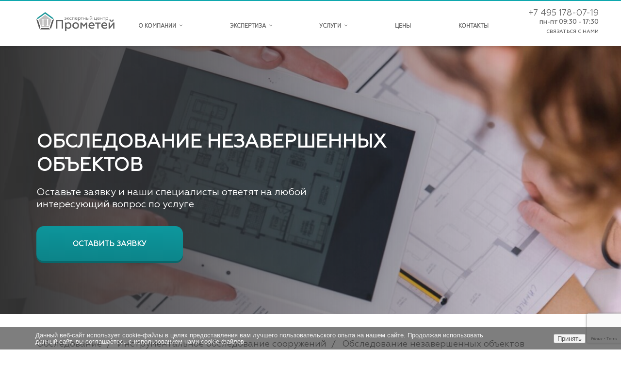

--- FILE ---
content_type: text/html; charset=UTF-8
request_url: https://epcp.ru/obsledovanie/obsledovanie-nezavershennykh-obektov/
body_size: 24875
content:
<!DOCTYPE html>
<html lang="ru" class="  ">

<head><script data-skip-moving="true">const supportsTouch = "ontouchstart" in window || navigator.msMaxTouchPoints;</script>
		<meta http-equiv="Content-Type" content="text/html; charset=UTF-8" />
<meta name="keywords" content="экспертно правовой центр,  экспертно правовой центр москва,  юридические услуги,  юридические услуги москва,  оказание юридических услуг,  оказание юридических услуг москва,  центр правовых услуг,   юридическо правовой центр,  юридические услуги правовые,   центр по оказанию экспертных услуг,  юридический центр, правовой центр,   правовой центр москва,  экспертный центр, экспертный центр москва, экспертный центр белгород, правовой центр москва,  правовой центр белгород, экспертный центр, экспертный центр москва" />
<meta name="description" content="Обследование незавершенных объектов | Автономная некоммерческая организация (АНО) экспертно-правовой центр «Прометей»" />
<script data-skip-moving="true">(function(w, d, n) {var cl = "bx-core";var ht = d.documentElement;var htc = ht ? ht.className : undefined;if (htc === undefined || htc.indexOf(cl) !== -1){return;}var ua = n.userAgent;if (/(iPad;)|(iPhone;)/i.test(ua)){cl += " bx-ios";}else if (/Windows/i.test(ua)){cl += ' bx-win';}else if (/Macintosh/i.test(ua)){cl += " bx-mac";}else if (/Linux/i.test(ua) && !/Android/i.test(ua)){cl += " bx-linux";}else if (/Android/i.test(ua)){cl += " bx-android";}cl += (/(ipad|iphone|android|mobile|touch)/i.test(ua) ? " bx-touch" : " bx-no-touch");cl += w.devicePixelRatio && w.devicePixelRatio >= 2? " bx-retina": " bx-no-retina";if (/AppleWebKit/.test(ua)){cl += " bx-chrome";}else if (/Opera/.test(ua)){cl += " bx-opera";}else if (/Firefox/.test(ua)){cl += " bx-firefox";}ht.className = htc ? htc + " " + cl : cl;})(window, document, navigator);</script>


<link href="/bitrix/js/ui/design-tokens/dist/ui.design-tokens.min.css?172570301823463" type="text/css"  rel="stylesheet" />

<link href="/bitrix/js/main/popup/dist/main.popup.bundle.min.css?175493556928056" type="text/css"  rel="stylesheet" />

<link href="/bitrix/cache/css/s1/aspro-scorp/page_703a591c46faee445400f382ce682541/page_703a591c46faee445400f382ce682541_v1.css?1768931282555" type="text/css"  rel="stylesheet" />
<link href="/bitrix/cache/css/s1/aspro-scorp/template_ca56922d286c14cd057b8f65205093ca/template_ca56922d286c14cd057b8f65205093ca_v1.css?1768929939411893" type="text/css"  data-template-style="true" rel="stylesheet" />







<meta name="delight_webpconverter_attr" content="data-src|src">

				<link rel="shortcut icon" href="/favicon.ico" type="image/x-icon" />
<link rel="apple-touch-icon" sizes="57x57" href="/bitrix/templates/aspro-scorp/themes/10/images/favicon_57.png" />
<link rel="apple-touch-icon" sizes="72x72" href="/bitrix/templates/aspro-scorp/themes/10/images/favicon_72.png" />
<style>.maxwidth-banner{max-width: inherit;}</style>
 <style> .nca-cookiesaccept-line { box-sizing: border-box !important; margin: 0 !important; border: none !important; width: 100% !important; min-height: 10px !important; max-height: 250px !important; display: block; clear: both !important; padding: 10px !important; /* position: absolute; */ position: fixed; bottom: 0px !important; opacity: 0.7; transform: translateY(0%); z-index: 99999; } .nca-cookiesaccept-line > div { display: flex; align-items: center; } .nca-cookiesaccept-line > div > div { padding-left: 5%; padding-right: 5%; } .nca-cookiesaccept-line a { color: inherit; text-decoration:underline; } @media screen and (max-width:767px) { .nca-cookiesaccept-line > div > div { padding-left: 1%; padding-right: 1%; } } </style> <span id="nca-new-styles"></span> <span id="fit_new_css"></span> 



		<title>Обследование незавершенных объектов</title>
	<meta name="viewport" content="width=device-width, initial-scale=1.0">

			<style>
		@font-face {
			font-family: 'FontAwesome';
			font-display: swap;
			src: url('/bitrix/templates/aspro-scorp/css/fonts/fontawesome-webfont.eot?v=4.4.0');
			src: url('/bitrix/templates/aspro-scorp/css/fonts/fontawesome-webfont.eot?#iefix&v=4.4.0') format('embedded-opentype'), url('/bitrix/templates/aspro-scorp/css/fonts/fontawesome-webfont.woff2?v=4.4.0') format('woff2'), url('/bitrix/templates/aspro-scorp/css/fonts/fontawesome-webfont.woff?v=4.4.0') format('woff'), url('/bitrix/templates/aspro-scorp/css/fonts/fontawesome-webfont.ttf?v=4.4.0') format('truetype'), url('/bitrix/templates/aspro-scorp/css/fonts/fontawesome-webfont.svg?v=4.4.0#fontawesomeregular') format('svg');
			font-weight: normal;
			font-style: normal
		}

		.fa {
			display: inline-block;
			font: normal normal normal 14px/1 FontAwesome;
			font-size: inherit;
			text-rendering: auto;
			-webkit-font-smoothing: antialiased;
			-moz-osx-font-smoothing: grayscale
		}

		.fa-lg {
			font-size: 1.33333333em;
			line-height: .75em;
			vertical-align: -15%
		}

		.fa-2x {
			font-size: 2em
		}

		.fa-3x {
			font-size: 3em
		}

		.fa-4x {
			font-size: 4em
		}

		.fa-5x {
			font-size: 5em
		}

		.fa-fw {
			width: 1.28571429em;
			text-align: center
		}

		.fa-ul {
			padding-left: 0;
			margin-left: 2.14285714em;
			list-style-type: none
		}

		.fa-ul>li {
			position: relative
		}

		.fa-li {
			position: absolute;
			left: -2.14285714em;
			width: 2.14285714em;
			top: .14285714em;
			text-align: center
		}

		.fa-li.fa-lg {
			left: -1.85714286em
		}

		.fa-border {
			padding: .2em .25em .15em;
			border: solid .08em #eee;
			border-radius: .1em
		}

		.fa-pull-left {
			float: left
		}

		.fa-pull-right {
			float: right
		}

		.fa.fa-pull-left {
			margin-right: .3em
		}

		.fa.fa-pull-right {
			margin-left: .3em
		}

		.pull-right {
			float: right
		}

		.pull-left {
			float: left
		}

		.fa.pull-left {
			margin-right: .3em
		}

		.fa.pull-right {
			margin-left: .3em
		}

		.fa-spin {
			-webkit-animation: fa-spin 2s infinite linear;
			animation: fa-spin 2s infinite linear
		}

		.fa-pulse {
			-webkit-animation: fa-spin 1s infinite steps(8);
			animation: fa-spin 1s infinite steps(8)
		}

		@-webkit-keyframes fa-spin {
			0% {
				-webkit-transform: rotate(0deg);
				transform: rotate(0deg)
			}

			100% {
				-webkit-transform: rotate(359deg);
				transform: rotate(359deg)
			}
		}

		@keyframes fa-spin {
			0% {
				-webkit-transform: rotate(0deg);
				transform: rotate(0deg)
			}

			100% {
				-webkit-transform: rotate(359deg);
				transform: rotate(359deg)
			}
		}

		.fa-rotate-90 {
			filter: progid:DXImageTransform.Microsoft.BasicImage(rotation=1);
			-webkit-transform: rotate(90deg);
			-ms-transform: rotate(90deg);
			transform: rotate(90deg)
		}

		.fa-rotate-180 {
			filter: progid:DXImageTransform.Microsoft.BasicImage(rotation=2);
			-webkit-transform: rotate(180deg);
			-ms-transform: rotate(180deg);
			transform: rotate(180deg)
		}

		.fa-rotate-270 {
			filter: progid:DXImageTransform.Microsoft.BasicImage(rotation=3);
			-webkit-transform: rotate(270deg);
			-ms-transform: rotate(270deg);
			transform: rotate(270deg)
		}

		.fa-flip-horizontal {
			filter: progid:DXImageTransform.Microsoft.BasicImage(rotation=0, mirror=1);
			-webkit-transform: scale(-1, 1);
			-ms-transform: scale(-1, 1);
			transform: scale(-1, 1)
		}

		.fa-flip-vertical {
			filter: progid:DXImageTransform.Microsoft.BasicImage(rotation=2, mirror=1);
			-webkit-transform: scale(1, -1);
			-ms-transform: scale(1, -1);
			transform: scale(1, -1)
		}

		:root .fa-rotate-90,
		:root .fa-rotate-180,
		:root .fa-rotate-270,
		:root .fa-flip-horizontal,
		:root .fa-flip-vertical {
			filter: none
		}

		.fa-stack {
			position: relative;
			display: inline-block;
			width: 2em;
			height: 2em;
			line-height: 2em;
			vertical-align: middle
		}

		.fa-stack-1x,
		.fa-stack-2x {
			position: absolute;
			left: 0;
			width: 100%;
			text-align: center
		}

		.fa-stack-1x {
			line-height: inherit
		}

		.fa-stack-2x {
			font-size: 2em
		}

		.fa-inverse {
			color: #fff
		}

		.fa-glass:before {
			content: "\f000"
		}

		.fa-music:before {
			content: "\f001"
		}

		.fa-search:before {
			content: "\f002"
		}

		.fa-envelope-o:before {
			content: "\f003"
		}

		.fa-heart:before {
			content: "\f004"
		}

		.fa-star:before {
			content: "\f005"
		}

		.fa-star-o:before {
			content: "\f006"
		}

		.fa-user:before {
			content: "\f007"
		}

		.fa-film:before {
			content: "\f008"
		}

		.fa-th-large:before {
			content: "\f009"
		}

		.fa-th:before {
			content: "\f00a"
		}

		.fa-th-list:before {
			content: "\f00b"
		}

		.fa-check:before {
			content: "\f00c"
		}

		.fa-remove:before,
		.fa-close:before,
		.fa-times:before {
			content: "\f00d"
		}

		.fa-search-plus:before {
			content: "\f00e"
		}

		.fa-search-minus:before {
			content: "\f010"
		}

		.fa-power-off:before {
			content: "\f011"
		}

		.fa-signal:before {
			content: "\f012"
		}

		.fa-gear:before,
		.fa-cog:before {
			content: "\f013"
		}

		.fa-trash-o:before {
			content: "\f014"
		}

		.fa-home:before {
			content: "\f015"
		}

		.fa-file-o:before {
			content: "\f016"
		}

		.fa-clock-o:before {
			content: "\f017"
		}

		.fa-road:before {
			content: "\f018"
		}

		.fa-download:before {
			content: "\f019"
		}

		.fa-arrow-circle-o-down:before {
			content: "\f01a"
		}

		.fa-arrow-circle-o-up:before {
			content: "\f01b"
		}

		.fa-inbox:before {
			content: "\f01c"
		}

		.fa-play-circle-o:before {
			content: "\f01d"
		}

		.fa-rotate-right:before,
		.fa-repeat:before {
			content: "\f01e"
		}

		.fa-refresh:before {
			content: "\f021"
		}

		.fa-list-alt:before {
			content: "\f022"
		}

		.fa-lock:before {
			content: "\f023"
		}

		.fa-flag:before {
			content: "\f024"
		}

		.fa-headphones:before {
			content: "\f025"
		}

		.fa-volume-off:before {
			content: "\f026"
		}

		.fa-volume-down:before {
			content: "\f027"
		}

		.fa-volume-up:before {
			content: "\f028"
		}

		.fa-qrcode:before {
			content: "\f029"
		}

		.fa-barcode:before {
			content: "\f02a"
		}

		.fa-tag:before {
			content: "\f02b"
		}

		.fa-tags:before {
			content: "\f02c"
		}

		.fa-book:before {
			content: "\f02d"
		}

		.fa-bookmark:before {
			content: "\f02e"
		}

		.fa-print:before {
			content: "\f02f"
		}

		.fa-camera:before {
			content: "\f030"
		}

		.fa-font:before {
			content: "\f031"
		}

		.fa-bold:before {
			content: "\f032"
		}

		.fa-italic:before {
			content: "\f033"
		}

		.fa-text-height:before {
			content: "\f034"
		}

		.fa-text-width:before {
			content: "\f035"
		}

		.fa-align-left:before {
			content: "\f036"
		}

		.fa-align-center:before {
			content: "\f037"
		}

		.fa-align-right:before {
			content: "\f038"
		}

		.fa-align-justify:before {
			content: "\f039"
		}

		.fa-list:before {
			content: "\f03a"
		}

		.fa-dedent:before,
		.fa-outdent:before {
			content: "\f03b"
		}

		.fa-indent:before {
			content: "\f03c"
		}

		.fa-video-camera:before {
			content: "\f03d"
		}

		.fa-photo:before,
		.fa-image:before,
		.fa-picture-o:before {
			content: "\f03e"
		}

		.fa-pencil:before {
			content: "\f040"
		}

		.fa-map-marker:before {
			content: "\f041"
		}

		.fa-adjust:before {
			content: "\f042"
		}

		.fa-tint:before {
			content: "\f043"
		}

		.fa-edit:before,
		.fa-pencil-square-o:before {
			content: "\f044"
		}

		.fa-share-square-o:before {
			content: "\f045"
		}

		.fa-check-square-o:before {
			content: "\f046"
		}

		.fa-arrows:before {
			content: "\f047"
		}

		.fa-step-backward:before {
			content: "\f048"
		}

		.fa-fast-backward:before {
			content: "\f049"
		}

		.fa-backward:before {
			content: "\f04a"
		}

		.fa-play:before {
			content: "\f04b"
		}

		.fa-pause:before {
			content: "\f04c"
		}

		.fa-stop:before {
			content: "\f04d"
		}

		.fa-forward:before {
			content: "\f04e"
		}

		.fa-fast-forward:before {
			content: "\f050"
		}

		.fa-step-forward:before {
			content: "\f051"
		}

		.fa-eject:before {
			content: "\f052"
		}

		.fa-chevron-left:before {
			content: "\f053"
		}

		.fa-chevron-right:before {
			content: "\f054"
		}

		.fa-plus-circle:before {
			content: "\f055"
		}

		.fa-minus-circle:before {
			content: "\f056"
		}

		.fa-times-circle:before {
			content: "\f057"
		}

		.fa-check-circle:before {
			content: "\f058"
		}

		.fa-question-circle:before {
			content: "\f059"
		}

		.fa-info-circle:before {
			content: "\f05a"
		}

		.fa-crosshairs:before {
			content: "\f05b"
		}

		.fa-times-circle-o:before {
			content: "\f05c"
		}

		.fa-check-circle-o:before {
			content: "\f05d"
		}

		.fa-ban:before {
			content: "\f05e"
		}

		.fa-arrow-left:before {
			content: "\f060"
		}

		.fa-arrow-right:before {
			content: "\f061"
		}

		.fa-arrow-up:before {
			content: "\f062"
		}

		.fa-arrow-down:before {
			content: "\f063"
		}

		.fa-mail-forward:before,
		.fa-share:before {
			content: "\f064"
		}

		.fa-expand:before {
			content: "\f065"
		}

		.fa-compress:before {
			content: "\f066"
		}

		.fa-plus:before {
			content: "\f067"
		}

		.fa-minus:before {
			content: "\f068"
		}

		.fa-asterisk:before {
			content: "\f069"
		}

		.fa-exclamation-circle:before {
			content: "\f06a"
		}

		.fa-gift:before {
			content: "\f06b"
		}

		.fa-leaf:before {
			content: "\f06c"
		}

		.fa-fire:before {
			content: "\f06d"
		}

		.fa-eye:before {
			content: "\f06e"
		}

		.fa-eye-slash:before {
			content: "\f070"
		}

		.fa-warning:before,
		.fa-exclamation-triangle:before {
			content: "\f071"
		}

		.fa-plane:before {
			content: "\f072"
		}

		.fa-calendar:before {
			content: "\f073"
		}

		.fa-random:before {
			content: "\f074"
		}

		.fa-comment:before {
			content: "\f075"
		}

		.fa-magnet:before {
			content: "\f076"
		}

		.fa-chevron-up:before {
			content: "\f077"
		}

		.fa-chevron-down:before {
			content: "\f078"
		}

		.fa-retweet:before {
			content: "\f079"
		}

		.fa-shopping-cart:before {
			content: "\f07a"
		}

		.fa-folder:before {
			content: "\f07b"
		}

		.fa-folder-open:before {
			content: "\f07c"
		}

		.fa-arrows-v:before {
			content: "\f07d"
		}

		.fa-arrows-h:before {
			content: "\f07e"
		}

		.fa-bar-chart-o:before,
		.fa-bar-chart:before {
			content: "\f080"
		}

		.fa-twitter-square:before {
			content: "\f081"
		}

		.fa-facebook-square:before {
			content: "\f082"
		}

		.fa-camera-retro:before {
			content: "\f083"
		}

		.fa-key:before {
			content: "\f084"
		}

		.fa-gears:before,
		.fa-cogs:before {
			content: "\f085"
		}

		.fa-comments:before {
			content: "\f086"
		}

		.fa-thumbs-o-up:before {
			content: "\f087"
		}

		.fa-thumbs-o-down:before {
			content: "\f088"
		}

		.fa-star-half:before {
			content: "\f089"
		}

		.fa-heart-o:before {
			content: "\f08a"
		}

		.fa-sign-out:before {
			content: "\f08b"
		}

		.fa-linkedin-square:before {
			content: "\f08c"
		}

		.fa-thumb-tack:before {
			content: "\f08d"
		}

		.fa-external-link:before {
			content: "\f08e"
		}

		.fa-sign-in:before {
			content: "\f090"
		}

		.fa-trophy:before {
			content: "\f091"
		}

		.fa-github-square:before {
			content: "\f092"
		}

		.fa-upload:before {
			content: "\f093"
		}

		.fa-lemon-o:before {
			content: "\f094"
		}

		.fa-phone:before {
			content: "\f095"
		}

		.fa-square-o:before {
			content: "\f096"
		}

		.fa-bookmark-o:before {
			content: "\f097"
		}

		.fa-phone-square:before {
			content: "\f098"
		}

		.fa-twitter:before {
			content: "\f099"
		}

		.fa-facebook-f:before,
		.fa-facebook:before {
			content: "\f09a"
		}

		.fa-github:before {
			content: "\f09b"
		}

		.fa-unlock:before {
			content: "\f09c"
		}

		.fa-credit-card:before {
			content: "\f09d"
		}

		.fa-feed:before,
		.fa-rss:before {
			content: "\f09e"
		}

		.fa-hdd-o:before {
			content: "\f0a0"
		}

		.fa-bullhorn:before {
			content: "\f0a1"
		}

		.fa-bell:before {
			content: "\f0f3"
		}

		.fa-certificate:before {
			content: "\f0a3"
		}

		.fa-hand-o-right:before {
			content: "\f0a4"
		}

		.fa-hand-o-left:before {
			content: "\f0a5"
		}

		.fa-hand-o-up:before {
			content: "\f0a6"
		}

		.fa-hand-o-down:before {
			content: "\f0a7"
		}

		.fa-arrow-circle-left:before {
			content: "\f0a8"
		}

		.fa-arrow-circle-right:before {
			content: "\f0a9"
		}

		.fa-arrow-circle-up:before {
			content: "\f0aa"
		}

		.fa-arrow-circle-down:before {
			content: "\f0ab"
		}

		.fa-globe:before {
			content: "\f0ac"
		}

		.fa-wrench:before {
			content: "\f0ad"
		}

		.fa-tasks:before {
			content: "\f0ae"
		}

		.fa-filter:before {
			content: "\f0b0"
		}

		.fa-briefcase:before {
			content: "\f0b1"
		}

		.fa-arrows-alt:before {
			content: "\f0b2"
		}

		.fa-group:before,
		.fa-users:before {
			content: "\f0c0"
		}

		.fa-chain:before,
		.fa-link:before {
			content: "\f0c1"
		}

		.fa-cloud:before {
			content: "\f0c2"
		}

		.fa-flask:before {
			content: "\f0c3"
		}

		.fa-cut:before,
		.fa-scissors:before {
			content: "\f0c4"
		}

		.fa-copy:before,
		.fa-files-o:before {
			content: "\f0c5"
		}

		.fa-paperclip:before {
			content: "\f0c6"
		}

		.fa-save:before,
		.fa-floppy-o:before {
			content: "\f0c7"
		}

		.fa-square:before {
			content: "\f0c8"
		}

		.fa-navicon:before,
		.fa-reorder:before,
		.fa-bars:before {
			content: "\f0c9"
		}

		.fa-list-ul:before {
			content: "\f0ca"
		}

		.fa-list-ol:before {
			content: "\f0cb"
		}

		.fa-strikethrough:before {
			content: "\f0cc"
		}

		.fa-underline:before {
			content: "\f0cd"
		}

		.fa-table:before {
			content: "\f0ce"
		}

		.fa-magic:before {
			content: "\f0d0"
		}

		.fa-truck:before {
			content: "\f0d1"
		}

		.fa-pinterest:before {
			content: "\f0d2"
		}

		.fa-pinterest-square:before {
			content: "\f0d3"
		}

		.fa-google-plus-square:before {
			content: "\f0d4"
		}

		.fa-google-plus:before {
			content: "\f0d5"
		}

		.fa-money:before {
			content: "\f0d6"
		}

		.fa-caret-down:before {
			content: "\f0d7"
		}

		.fa-caret-up:before {
			content: "\f0d8"
		}

		.fa-caret-left:before {
			content: "\f0d9"
		}

		.fa-caret-right:before {
			content: "\f0da"
		}

		.fa-columns:before {
			content: "\f0db"
		}

		.fa-unsorted:before,
		.fa-sort:before {
			content: "\f0dc"
		}

		.fa-sort-down:before,
		.fa-sort-desc:before {
			content: "\f0dd"
		}

		.fa-sort-up:before,
		.fa-sort-asc:before {
			content: "\f0de"
		}

		.fa-envelope:before {
			content: "\f0e0"
		}

		.fa-linkedin:before {
			content: "\f0e1"
		}

		.fa-rotate-left:before,
		.fa-undo:before {
			content: "\f0e2"
		}

		.fa-legal:before,
		.fa-gavel:before {
			content: "\f0e3"
		}

		.fa-dashboard:before,
		.fa-tachometer:before {
			content: "\f0e4"
		}

		.fa-comment-o:before {
			content: "\f0e5"
		}

		.fa-comments-o:before {
			content: "\f0e6"
		}

		.fa-flash:before,
		.fa-bolt:before {
			content: "\f0e7"
		}

		.fa-sitemap:before {
			content: "\f0e8"
		}

		.fa-umbrella:before {
			content: "\f0e9"
		}

		.fa-paste:before,
		.fa-clipboard:before {
			content: "\f0ea"
		}

		.fa-lightbulb-o:before {
			content: "\f0eb"
		}

		.fa-exchange:before {
			content: "\f0ec"
		}

		.fa-cloud-download:before {
			content: "\f0ed"
		}

		.fa-cloud-upload:before {
			content: "\f0ee"
		}

		.fa-user-md:before {
			content: "\f0f0"
		}

		.fa-stethoscope:before {
			content: "\f0f1"
		}

		.fa-suitcase:before {
			content: "\f0f2"
		}

		.fa-bell-o:before {
			content: "\f0a2"
		}

		.fa-coffee:before {
			content: "\f0f4"
		}

		.fa-cutlery:before {
			content: "\f0f5"
		}

		.fa-file-text-o:before {
			content: "\f0f6"
		}

		.fa-building-o:before {
			content: "\f0f7"
		}

		.fa-hospital-o:before {
			content: "\f0f8"
		}

		.fa-ambulance:before {
			content: "\f0f9"
		}

		.fa-medkit:before {
			content: "\f0fa"
		}

		.fa-fighter-jet:before {
			content: "\f0fb"
		}

		.fa-beer:before {
			content: "\f0fc"
		}

		.fa-h-square:before {
			content: "\f0fd"
		}

		.fa-plus-square:before {
			content: "\f0fe"
		}

		.fa-angle-double-left:before {
			content: "\f100"
		}

		.fa-angle-double-right:before {
			content: "\f101"
		}

		.fa-angle-double-up:before {
			content: "\f102"
		}

		.fa-angle-double-down:before {
			content: "\f103"
		}

		.fa-angle-left:before {
			content: "\f104"
		}

		.fa-angle-right:before {
			content: "\f105"
		}

		.fa-angle-up:before {
			content: "\f106"
		}

		.fa-angle-down:before {
			content: "\f107"
		}

		.fa-desktop:before {
			content: "\f108"
		}

		.fa-laptop:before {
			content: "\f109"
		}

		.fa-tablet:before {
			content: "\f10a"
		}

		.fa-mobile-phone:before,
		.fa-mobile:before {
			content: "\f10b"
		}

		.fa-circle-o:before {
			content: "\f10c"
		}

		.fa-quote-left:before {
			content: "\f10d"
		}

		.fa-quote-right:before {
			content: "\f10e"
		}

		.fa-spinner:before {
			content: "\f110"
		}

		.fa-circle:before {
			content: "\f111"
		}

		.fa-mail-reply:before,
		.fa-reply:before {
			content: "\f112"
		}

		.fa-github-alt:before {
			content: "\f113"
		}

		.fa-folder-o:before {
			content: "\f114"
		}

		.fa-folder-open-o:before {
			content: "\f115"
		}

		.fa-smile-o:before {
			content: "\f118"
		}

		.fa-frown-o:before {
			content: "\f119"
		}

		.fa-meh-o:before {
			content: "\f11a"
		}

		.fa-gamepad:before {
			content: "\f11b"
		}

		.fa-keyboard-o:before {
			content: "\f11c"
		}

		.fa-flag-o:before {
			content: "\f11d"
		}

		.fa-flag-checkered:before {
			content: "\f11e"
		}

		.fa-terminal:before {
			content: "\f120"
		}

		.fa-code:before {
			content: "\f121"
		}

		.fa-mail-reply-all:before,
		.fa-reply-all:before {
			content: "\f122"
		}

		.fa-star-half-empty:before,
		.fa-star-half-full:before,
		.fa-star-half-o:before {
			content: "\f123"
		}

		.fa-location-arrow:before {
			content: "\f124"
		}

		.fa-crop:before {
			content: "\f125"
		}

		.fa-code-fork:before {
			content: "\f126"
		}

		.fa-unlink:before,
		.fa-chain-broken:before {
			content: "\f127"
		}

		.fa-question:before {
			content: "\f128"
		}

		.fa-info:before {
			content: "\f129"
		}

		.fa-exclamation:before {
			content: "\f12a"
		}

		.fa-superscript:before {
			content: "\f12b"
		}

		.fa-subscript:before {
			content: "\f12c"
		}

		.fa-eraser:before {
			content: "\f12d"
		}

		.fa-puzzle-piece:before {
			content: "\f12e"
		}

		.fa-microphone:before {
			content: "\f130"
		}

		.fa-microphone-slash:before {
			content: "\f131"
		}

		.fa-shield:before {
			content: "\f132"
		}

		.fa-calendar-o:before {
			content: "\f133"
		}

		.fa-fire-extinguisher:before {
			content: "\f134"
		}

		.fa-rocket:before {
			content: "\f135"
		}

		.fa-maxcdn:before {
			content: "\f136"
		}

		.fa-chevron-circle-left:before {
			content: "\f137"
		}

		.fa-chevron-circle-right:before {
			content: "\f138"
		}

		.fa-chevron-circle-up:before {
			content: "\f139"
		}

		.fa-chevron-circle-down:before {
			content: "\f13a"
		}

		.fa-html5:before {
			content: "\f13b"
		}

		.fa-css3:before {
			content: "\f13c"
		}

		.fa-anchor:before {
			content: "\f13d"
		}

		.fa-unlock-alt:before {
			content: "\f13e"
		}

		.fa-bullseye:before {
			content: "\f140"
		}

		.fa-ellipsis-h:before {
			content: "\f141"
		}

		.fa-ellipsis-v:before {
			content: "\f142"
		}

		.fa-rss-square:before {
			content: "\f143"
		}

		.fa-play-circle:before {
			content: "\f144"
		}

		.fa-ticket:before {
			content: "\f145"
		}

		.fa-minus-square:before {
			content: "\f146"
		}

		.fa-minus-square-o:before {
			content: "\f147"
		}

		.fa-level-up:before {
			content: "\f148"
		}

		.fa-level-down:before {
			content: "\f149"
		}

		.fa-check-square:before {
			content: "\f14a"
		}

		.fa-pencil-square:before {
			content: "\f14b"
		}

		.fa-external-link-square:before {
			content: "\f14c"
		}

		.fa-share-square:before {
			content: "\f14d"
		}

		.fa-compass:before {
			content: "\f14e"
		}

		.fa-toggle-down:before,
		.fa-caret-square-o-down:before {
			content: "\f150"
		}

		.fa-toggle-up:before,
		.fa-caret-square-o-up:before {
			content: "\f151"
		}

		.fa-toggle-right:before,
		.fa-caret-square-o-right:before {
			content: "\f152"
		}

		.fa-euro:before,
		.fa-eur:before {
			content: "\f153"
		}

		.fa-gbp:before {
			content: "\f154"
		}

		.fa-dollar:before,
		.fa-usd:before {
			content: "\f155"
		}

		.fa-rupee:before,
		.fa-inr:before {
			content: "\f156"
		}

		.fa-cny:before,
		.fa-rmb:before,
		.fa-yen:before,
		.fa-jpy:before {
			content: "\f157"
		}

		.fa-ruble:before,
		.fa-rouble:before,
		.fa-rub:before {
			content: "\f158"
		}

		.fa-won:before,
		.fa-krw:before {
			content: "\f159"
		}

		.fa-bitcoin:before,
		.fa-btc:before {
			content: "\f15a"
		}

		.fa-file:before {
			content: "\f15b"
		}

		.fa-file-text:before {
			content: "\f15c"
		}

		.fa-sort-alpha-asc:before {
			content: "\f15d"
		}

		.fa-sort-alpha-desc:before {
			content: "\f15e"
		}

		.fa-sort-amount-asc:before {
			content: "\f160"
		}

		.fa-sort-amount-desc:before {
			content: "\f161"
		}

		.fa-sort-numeric-asc:before {
			content: "\f162"
		}

		.fa-sort-numeric-desc:before {
			content: "\f163"
		}

		.fa-thumbs-up:before {
			content: "\f164"
		}

		.fa-thumbs-down:before {
			content: "\f165"
		}

		.fa-youtube-square:before {
			content: "\f166"
		}

		.fa-youtube:before {
			content: "\f167"
		}

		.fa-xing:before {
			content: "\f168"
		}

		.fa-xing-square:before {
			content: "\f169"
		}

		.fa-youtube-play:before {
			content: "\f16a"
		}

		.fa-dropbox:before {
			content: "\f16b"
		}

		.fa-stack-overflow:before {
			content: "\f16c"
		}

		.fa-instagram:before {
			content: "\f16d"
		}

		.fa-flickr:before {
			content: "\f16e"
		}

		.fa-adn:before {
			content: "\f170"
		}

		.fa-bitbucket:before {
			content: "\f171"
		}

		.fa-bitbucket-square:before {
			content: "\f172"
		}

		.fa-tumblr:before {
			content: "\f173"
		}

		.fa-tumblr-square:before {
			content: "\f174"
		}

		.fa-long-arrow-down:before {
			content: "\f175"
		}

		.fa-long-arrow-up:before {
			content: "\f176"
		}

		.fa-long-arrow-left:before {
			content: "\f177"
		}

		.fa-long-arrow-right:before {
			content: "\f178"
		}

		.fa-apple:before {
			content: "\f179"
		}

		.fa-windows:before {
			content: "\f17a"
		}

		.fa-android:before {
			content: "\f17b"
		}

		.fa-linux:before {
			content: "\f17c"
		}

		.fa-dribbble:before {
			content: "\f17d"
		}

		.fa-skype:before {
			content: "\f17e"
		}

		.fa-foursquare:before {
			content: "\f180"
		}

		.fa-trello:before {
			content: "\f181"
		}

		.fa-female:before {
			content: "\f182"
		}

		.fa-male:before {
			content: "\f183"
		}

		.fa-gittip:before,
		.fa-gratipay:before {
			content: "\f184"
		}

		.fa-sun-o:before {
			content: "\f185"
		}

		.fa-moon-o:before {
			content: "\f186"
		}

		.fa-archive:before {
			content: "\f187"
		}

		.fa-bug:before {
			content: "\f188"
		}

		.fa-vk:before {
			content: "\f189"
		}

		.fa-weibo:before {
			content: "\f18a"
		}

		.fa-renren:before {
			content: "\f18b"
		}

		.fa-pagelines:before {
			content: "\f18c"
		}

		.fa-stack-exchange:before {
			content: "\f18d"
		}

		.fa-arrow-circle-o-right:before {
			content: "\f18e"
		}

		.fa-arrow-circle-o-left:before {
			content: "\f190"
		}

		.fa-toggle-left:before,
		.fa-caret-square-o-left:before {
			content: "\f191"
		}

		.fa-dot-circle-o:before {
			content: "\f192"
		}

		.fa-wheelchair:before {
			content: "\f193"
		}

		.fa-vimeo-square:before {
			content: "\f194"
		}

		.fa-turkish-lira:before,
		.fa-try:before {
			content: "\f195"
		}

		.fa-plus-square-o:before {
			content: "\f196"
		}

		.fa-space-shuttle:before {
			content: "\f197"
		}

		.fa-slack:before {
			content: "\f198"
		}

		.fa-envelope-square:before {
			content: "\f199"
		}

		.fa-wordpress:before {
			content: "\f19a"
		}

		.fa-openid:before {
			content: "\f19b"
		}

		.fa-institution:before,
		.fa-bank:before,
		.fa-university:before {
			content: "\f19c"
		}

		.fa-mortar-board:before,
		.fa-graduation-cap:before {
			content: "\f19d"
		}

		.fa-yahoo:before {
			content: "\f19e"
		}

		.fa-google:before {
			content: "\f1a0"
		}

		.fa-reddit:before {
			content: "\f1a1"
		}

		.fa-reddit-square:before {
			content: "\f1a2"
		}

		.fa-stumbleupon-circle:before {
			content: "\f1a3"
		}

		.fa-stumbleupon:before {
			content: "\f1a4"
		}

		.fa-delicious:before {
			content: "\f1a5"
		}

		.fa-digg:before {
			content: "\f1a6"
		}

		.fa-pied-piper:before {
			content: "\f1a7"
		}

		.fa-pied-piper-alt:before {
			content: "\f1a8"
		}

		.fa-drupal:before {
			content: "\f1a9"
		}

		.fa-joomla:before {
			content: "\f1aa"
		}

		.fa-language:before {
			content: "\f1ab"
		}

		.fa-fax:before {
			content: "\f1ac"
		}

		.fa-building:before {
			content: "\f1ad"
		}

		.fa-child:before {
			content: "\f1ae"
		}

		.fa-paw:before {
			content: "\f1b0"
		}

		.fa-spoon:before {
			content: "\f1b1"
		}

		.fa-cube:before {
			content: "\f1b2"
		}

		.fa-cubes:before {
			content: "\f1b3"
		}

		.fa-behance:before {
			content: "\f1b4"
		}

		.fa-behance-square:before {
			content: "\f1b5"
		}

		.fa-steam:before {
			content: "\f1b6"
		}

		.fa-steam-square:before {
			content: "\f1b7"
		}

		.fa-recycle:before {
			content: "\f1b8"
		}

		.fa-automobile:before,
		.fa-car:before {
			content: "\f1b9"
		}

		.fa-cab:before,
		.fa-taxi:before {
			content: "\f1ba"
		}

		.fa-tree:before {
			content: "\f1bb"
		}

		.fa-spotify:before {
			content: "\f1bc"
		}

		.fa-deviantart:before {
			content: "\f1bd"
		}

		.fa-soundcloud:before {
			content: "\f1be"
		}

		.fa-database:before {
			content: "\f1c0"
		}

		.fa-file-pdf-o:before {
			content: "\f1c1"
		}

		.fa-file-word-o:before {
			content: "\f1c2"
		}

		.fa-file-excel-o:before {
			content: "\f1c3"
		}

		.fa-file-powerpoint-o:before {
			content: "\f1c4"
		}

		.fa-file-photo-o:before,
		.fa-file-picture-o:before,
		.fa-file-image-o:before {
			content: "\f1c5"
		}

		.fa-file-zip-o:before,
		.fa-file-archive-o:before {
			content: "\f1c6"
		}

		.fa-file-sound-o:before,
		.fa-file-audio-o:before {
			content: "\f1c7"
		}

		.fa-file-movie-o:before,
		.fa-file-video-o:before {
			content: "\f1c8"
		}

		.fa-file-code-o:before {
			content: "\f1c9"
		}

		.fa-vine:before {
			content: "\f1ca"
		}

		.fa-codepen:before {
			content: "\f1cb"
		}

		.fa-jsfiddle:before {
			content: "\f1cc"
		}

		.fa-life-bouy:before,
		.fa-life-buoy:before,
		.fa-life-saver:before,
		.fa-support:before,
		.fa-life-ring:before {
			content: "\f1cd"
		}

		.fa-circle-o-notch:before {
			content: "\f1ce"
		}

		.fa-ra:before,
		.fa-rebel:before {
			content: "\f1d0"
		}

		.fa-ge:before,
		.fa-empire:before {
			content: "\f1d1"
		}

		.fa-git-square:before {
			content: "\f1d2"
		}

		.fa-git:before {
			content: "\f1d3"
		}

		.fa-y-combinator-square:before,
		.fa-yc-square:before,
		.fa-hacker-news:before {
			content: "\f1d4"
		}

		.fa-tencent-weibo:before {
			content: "\f1d5"
		}

		.fa-qq:before {
			content: "\f1d6"
		}

		.fa-wechat:before,
		.fa-weixin:before {
			content: "\f1d7"
		}

		.fa-send:before,
		.fa-paper-plane:before {
			content: "\f1d8"
		}

		.fa-send-o:before,
		.fa-paper-plane-o:before {
			content: "\f1d9"
		}

		.fa-history:before {
			content: "\f1da"
		}

		.fa-circle-thin:before {
			content: "\f1db"
		}

		.fa-header:before {
			content: "\f1dc"
		}

		.fa-paragraph:before {
			content: "\f1dd"
		}

		.fa-sliders:before {
			content: "\f1de"
		}

		.fa-share-alt:before {
			content: "\f1e0"
		}

		.fa-share-alt-square:before {
			content: "\f1e1"
		}

		.fa-bomb:before {
			content: "\f1e2"
		}

		.fa-soccer-ball-o:before,
		.fa-futbol-o:before {
			content: "\f1e3"
		}

		.fa-tty:before {
			content: "\f1e4"
		}

		.fa-binoculars:before {
			content: "\f1e5"
		}

		.fa-plug:before {
			content: "\f1e6"
		}

		.fa-slideshare:before {
			content: "\f1e7"
		}

		.fa-twitch:before {
			content: "\f1e8"
		}

		.fa-yelp:before {
			content: "\f1e9"
		}

		.fa-newspaper-o:before {
			content: "\f1ea"
		}

		.fa-wifi:before {
			content: "\f1eb"
		}

		.fa-calculator:before {
			content: "\f1ec"
		}

		.fa-paypal:before {
			content: "\f1ed"
		}

		.fa-google-wallet:before {
			content: "\f1ee"
		}

		.fa-cc-visa:before {
			content: "\f1f0"
		}

		.fa-cc-mastercard:before {
			content: "\f1f1"
		}

		.fa-cc-discover:before {
			content: "\f1f2"
		}

		.fa-cc-amex:before {
			content: "\f1f3"
		}

		.fa-cc-paypal:before {
			content: "\f1f4"
		}

		.fa-cc-stripe:before {
			content: "\f1f5"
		}

		.fa-bell-slash:before {
			content: "\f1f6"
		}

		.fa-bell-slash-o:before {
			content: "\f1f7"
		}

		.fa-trash:before {
			content: "\f1f8"
		}

		.fa-copyright:before {
			content: "\f1f9"
		}

		.fa-at:before {
			content: "\f1fa"
		}

		.fa-eyedropper:before {
			content: "\f1fb"
		}

		.fa-paint-brush:before {
			content: "\f1fc"
		}

		.fa-birthday-cake:before {
			content: "\f1fd"
		}

		.fa-area-chart:before {
			content: "\f1fe"
		}

		.fa-pie-chart:before {
			content: "\f200"
		}

		.fa-line-chart:before {
			content: "\f201"
		}

		.fa-lastfm:before {
			content: "\f202"
		}

		.fa-lastfm-square:before {
			content: "\f203"
		}

		.fa-toggle-off:before {
			content: "\f204"
		}

		.fa-toggle-on:before {
			content: "\f205"
		}

		.fa-bicycle:before {
			content: "\f206"
		}

		.fa-bus:before {
			content: "\f207"
		}

		.fa-ioxhost:before {
			content: "\f208"
		}

		.fa-angellist:before {
			content: "\f209"
		}

		.fa-cc:before {
			content: "\f20a"
		}

		.fa-shekel:before,
		.fa-sheqel:before,
		.fa-ils:before {
			content: "\f20b"
		}

		.fa-meanpath:before {
			content: "\f20c"
		}

		.fa-buysellads:before {
			content: "\f20d"
		}

		.fa-connectdevelop:before {
			content: "\f20e"
		}

		.fa-dashcube:before {
			content: "\f210"
		}

		.fa-forumbee:before {
			content: "\f211"
		}

		.fa-leanpub:before {
			content: "\f212"
		}

		.fa-sellsy:before {
			content: "\f213"
		}

		.fa-shirtsinbulk:before {
			content: "\f214"
		}

		.fa-simplybuilt:before {
			content: "\f215"
		}

		.fa-skyatlas:before {
			content: "\f216"
		}

		.fa-cart-plus:before {
			content: "\f217"
		}

		.fa-cart-arrow-down:before {
			content: "\f218"
		}

		.fa-diamond:before {
			content: "\f219"
		}

		.fa-ship:before {
			content: "\f21a"
		}

		.fa-user-secret:before {
			content: "\f21b"
		}

		.fa-motorcycle:before {
			content: "\f21c"
		}

		.fa-street-view:before {
			content: "\f21d"
		}

		.fa-heartbeat:before {
			content: "\f21e"
		}

		.fa-venus:before {
			content: "\f221"
		}

		.fa-mars:before {
			content: "\f222"
		}

		.fa-mercury:before {
			content: "\f223"
		}

		.fa-intersex:before,
		.fa-transgender:before {
			content: "\f224"
		}

		.fa-transgender-alt:before {
			content: "\f225"
		}

		.fa-venus-double:before {
			content: "\f226"
		}

		.fa-mars-double:before {
			content: "\f227"
		}

		.fa-venus-mars:before {
			content: "\f228"
		}

		.fa-mars-stroke:before {
			content: "\f229"
		}

		.fa-mars-stroke-v:before {
			content: "\f22a"
		}

		.fa-mars-stroke-h:before {
			content: "\f22b"
		}

		.fa-neuter:before {
			content: "\f22c"
		}

		.fa-genderless:before {
			content: "\f22d"
		}

		.fa-facebook-official:before {
			content: "\f230"
		}

		.fa-pinterest-p:before {
			content: "\f231"
		}

		.fa-whatsapp:before {
			content: "\f232"
		}

		.fa-server:before {
			content: "\f233"
		}

		.fa-user-plus:before {
			content: "\f234"
		}

		.fa-user-times:before {
			content: "\f235"
		}

		.fa-hotel:before,
		.fa-bed:before {
			content: "\f236"
		}

		.fa-viacoin:before {
			content: "\f237"
		}

		.fa-train:before {
			content: "\f238"
		}

		.fa-subway:before {
			content: "\f239"
		}

		.fa-medium:before {
			content: "\f23a"
		}

		.fa-yc:before,
		.fa-y-combinator:before {
			content: "\f23b"
		}

		.fa-optin-monster:before {
			content: "\f23c"
		}

		.fa-opencart:before {
			content: "\f23d"
		}

		.fa-expeditedssl:before {
			content: "\f23e"
		}

		.fa-battery-4:before,
		.fa-battery-full:before {
			content: "\f240"
		}

		.fa-battery-3:before,
		.fa-battery-three-quarters:before {
			content: "\f241"
		}

		.fa-battery-2:before,
		.fa-battery-half:before {
			content: "\f242"
		}

		.fa-battery-1:before,
		.fa-battery-quarter:before {
			content: "\f243"
		}

		.fa-battery-0:before,
		.fa-battery-empty:before {
			content: "\f244"
		}

		.fa-mouse-pointer:before {
			content: "\f245"
		}

		.fa-i-cursor:before {
			content: "\f246"
		}

		.fa-object-group:before {
			content: "\f247"
		}

		.fa-object-ungroup:before {
			content: "\f248"
		}

		.fa-sticky-note:before {
			content: "\f249"
		}

		.fa-sticky-note-o:before {
			content: "\f24a"
		}

		.fa-cc-jcb:before {
			content: "\f24b"
		}

		.fa-cc-diners-club:before {
			content: "\f24c"
		}

		.fa-clone:before {
			content: "\f24d"
		}

		.fa-balance-scale:before {
			content: "\f24e"
		}

		.fa-hourglass-o:before {
			content: "\f250"
		}

		.fa-hourglass-1:before,
		.fa-hourglass-start:before {
			content: "\f251"
		}

		.fa-hourglass-2:before,
		.fa-hourglass-half:before {
			content: "\f252"
		}

		.fa-hourglass-3:before,
		.fa-hourglass-end:before {
			content: "\f253"
		}

		.fa-hourglass:before {
			content: "\f254"
		}

		.fa-hand-grab-o:before,
		.fa-hand-rock-o:before {
			content: "\f255"
		}

		.fa-hand-stop-o:before,
		.fa-hand-paper-o:before {
			content: "\f256"
		}

		.fa-hand-scissors-o:before {
			content: "\f257"
		}

		.fa-hand-lizard-o:before {
			content: "\f258"
		}

		.fa-hand-spock-o:before {
			content: "\f259"
		}

		.fa-hand-pointer-o:before {
			content: "\f25a"
		}

		.fa-hand-peace-o:before {
			content: "\f25b"
		}

		.fa-trademark:before {
			content: "\f25c"
		}

		.fa-registered:before {
			content: "\f25d"
		}

		.fa-creative-commons:before {
			content: "\f25e"
		}

		.fa-gg:before {
			content: "\f260"
		}

		.fa-gg-circle:before {
			content: "\f261"
		}

		.fa-tripadvisor:before {
			content: "\f262"
		}

		.fa-odnoklassniki:before {
			content: "\f263"
		}

		.fa-odnoklassniki-square:before {
			content: "\f264"
		}

		.fa-get-pocket:before {
			content: "\f265"
		}

		.fa-wikipedia-w:before {
			content: "\f266"
		}

		.fa-safari:before {
			content: "\f267"
		}

		.fa-chrome:before {
			content: "\f268"
		}

		.fa-firefox:before {
			content: "\f269"
		}

		.fa-opera:before {
			content: "\f26a"
		}

		.fa-internet-explorer:before {
			content: "\f26b"
		}

		.fa-tv:before,
		.fa-television:before {
			content: "\f26c"
		}

		.fa-contao:before {
			content: "\f26d"
		}

		.fa-500px:before {
			content: "\f26e"
		}

		.fa-amazon:before {
			content: "\f270"
		}

		.fa-calendar-plus-o:before {
			content: "\f271"
		}

		.fa-calendar-minus-o:before {
			content: "\f272"
		}

		.fa-calendar-times-o:before {
			content: "\f273"
		}

		.fa-calendar-check-o:before {
			content: "\f274"
		}

		.fa-industry:before {
			content: "\f275"
		}

		.fa-map-pin:before {
			content: "\f276"
		}

		.fa-map-signs:before {
			content: "\f277"
		}

		.fa-map-o:before {
			content: "\f278"
		}

		.fa-map:before {
			content: "\f279"
		}

		.fa-commenting:before {
			content: "\f27a"
		}

		.fa-commenting-o:before {
			content: "\f27b"
		}

		.fa-houzz:before {
			content: "\f27c"
		}

		.fa-vimeo:before {
			content: "\f27d"
		}

		.fa-black-tie:before {
			content: "\f27e"
		}

		.fa-fonticons:before {
			content: "\f280"
		}
	</style>
																							
	
	

				<link rel="icon" type="image/png" href="/favicon/favicon-16x16.png" sizes="16x16">
	<link rel="icon" type="image/png" href="/favicon/favicon-32x32.png" sizes="32x32">
	<link rel="icon" type="image/png" href="/favicon/favicon-96x96.png" sizes="96x96">
	<link rel="apple-touch-icon" sizes="57x57" href="/favicon/apple-touch-icon-57x57.png">
	<link rel="apple-touch-icon" sizes="60x60" href="/favicon/apple-touch-icon-60x60.png">
	<link rel="apple-touch-icon" sizes="72x72" href="/favicon/apple-touch-icon-72x72.png">
	<link rel="apple-touch-icon" sizes="76x76" href="/favicon/apple-touch-icon-76x76.png">
	<link rel="apple-touch-icon" sizes="114x114" href="/favicon/apple-touch-icon-114x114.png">
	<link rel="apple-touch-icon" sizes="120x120" href="/favicon/apple-touch-icon-120x120.png">
	<link rel="apple-touch-icon" sizes="144x144" href="/favicon/apple-touch-icon-144x144.png">
	<link rel="apple-touch-icon" sizes="152x152" href="/favicon/apple-touch-icon-152x152.png">
	<link rel="apple-touch-icon" sizes="180x180" href="/favicon/apple-touch-icon-180x180.png">
	<link rel="icon" type="image/png" href="/favicon/android-chrome-36x36.png" sizes="36x36">
	<link rel="icon" type="image/png" href="/favicon/android-chrome-48x48.png" sizes="48x48">
	<link rel="icon" type="image/png" href="/favicon/android-chrome-72x72.png" sizes="72x72">
	<link rel="icon" type="image/png" href="/favicon/android-chrome-96x96.png" sizes="96x96">
	<link rel="icon" type="image/png" href="/favicon/android-chrome-144x144.png" sizes="144x144">
	<link rel="icon" type="image/png" href="/favicon/android-chrome-192x192.png" sizes="192x192">
	<meta name="msapplication-TileImage" content="/favicon/mstile-70x70.png">
	<meta name="msapplication-TileImage" content="/favicon/mstile-144x144.png">
	<meta name="msapplication-TileImage" content="/favicon/mstile-150x150.png">
	<meta name="msapplication-TileImage" content="/favicon/mstile-310x150.png">
	<meta name="msapplication-TileImage" content="/favicon/mstile-310x310.png">
		<meta name="msapplication-TileColor" content="#ffffff">
	<meta name="theme-color" content="#ffffff">
	<link rel="preload" href="/bitrix/templates/aspro-scorp/fonts/geometria-medium.woff2" as="font" type="font/woff2" crossorigin="anonymous">
	<link rel="preload" href="/bitrix/templates/aspro-scorp/fonts/geometria.woff2" as="font" type="font/woff2" crossorigin="anonymous">
	<link rel="preload" href="/bitrix/templates/aspro-scorp/fonts/geometria-bold.woff2" as="font" type="font/woff2" crossorigin="anonymous">

						
</head>

<body>
		<div id="panel"></div>
				
											<div class="body">
		<div class="body_media"></div>
		<header class="topmenu-LIGHT canfixed">
			<div class="logo_and_menu-row">
				<div class="logo-row row">
					<div class="maxwidth-theme header-logo-menu header__line_mobile">
						<div class="col-md-2 col-sm-2 col-xs-5 headerLogo__line_mobile">
							<div class="logo colored">
								
<a href="/"><img alt="" src="/upload/delight.webpconverter/logo_new2.png.webp?17219104759716" data-webp-src="/logo_new2.png"  title="Экспертно-правовой центр Прометей" /></a>															</div>
						</div>
						<div class="col-md-8 col-sm-8 top-menu">
							<button class="btn btn-responsive-nav visible-xs" data-toggle="collapse" data-target=".nav-main-collapse">
								<i class="menu_ico"></i>
							</button>
							<div class="nav-main-collapse collapse">
								<div class="menu-only">
									<nav class="mega-menu">
										

<!--<pre>
    </pre>-->

    <div class="main_nav_wrap" itemscope="" itemtype="http://schema.org/SiteNavigationElement">
        <div class="main_nav_menu_wrap" itemprop="about" itemscope="" itemtype="http://schema.org/ItemList">
                            <div class="main_menu_item_wrap dropdown_s " itemprop="itemListElement" itemscope="" itemtype="http://schema.org/ItemList">
                    <a href="/company/" class="main_menu_item" itemprop="url">
                        О компании                                                    &nbsp;<i class="fa fa-angle-down"></i>
                                            </a>
                    <meta itemprop="name" content="О компании" />
                                            <div class="main_menu_second_child_wrap">
                            <div class="main_menu_second_child_wrap_sec maxwidth-theme">
                                <div class="child_name_wrap">
                                    <div class="child_name">
                                        О компании                                    </div>
                                </div>
                                <div class="main_menu_second_child_item_wrap_sec" itemprop="itemListElement" itemscope="" itemtype="http://schema.org/ItemList">
                                                                            <div class="main_menu_second_child_item_wrap items_id_00  " itemprop="itemListElement" itemscope="" itemtype="http://schema.org/ItemList">
                                            <a href="/company/partners/" class="main_menu_second_child_item" itemprop="url">
                                                Наши клиенты                                            </a>
                                            <meta itemprop="name" content="Наши клиенты" />
                                                                                    </div>
                                                                            <div class="main_menu_second_child_item_wrap items_id_11  " itemprop="itemListElement" itemscope="" itemtype="http://schema.org/ItemList">
                                            <a href="/company/vacancy/" class="main_menu_second_child_item" itemprop="url">
                                                Вакансии                                            </a>
                                            <meta itemprop="name" content="Вакансии" />
                                                                                    </div>
                                                                            <div class="main_menu_second_child_item_wrap items_id_22  " itemprop="itemListElement" itemscope="" itemtype="http://schema.org/ItemList">
                                            <a href="/info/news/" class="main_menu_second_child_item" itemprop="url">
                                                Новости                                            </a>
                                            <meta itemprop="name" content="Новости" />
                                                                                    </div>
                                                                            <div class="main_menu_second_child_item_wrap items_id_33  " itemprop="itemListElement" itemscope="" itemtype="http://schema.org/ItemList">
                                            <a href="/info/articles/" class="main_menu_second_child_item" itemprop="url">
                                                Статьи                                            </a>
                                            <meta itemprop="name" content="Статьи" />
                                                                                    </div>
                                                                            <div class="main_menu_second_child_item_wrap items_id_44  " itemprop="itemListElement" itemscope="" itemtype="http://schema.org/ItemList">
                                            <a href="/company/sudebnaya-praktika/" class="main_menu_second_child_item" itemprop="url">
                                                Судебная практика                                            </a>
                                            <meta itemprop="name" content="Судебная практика" />
                                                                                    </div>
                                                                            <div class="main_menu_second_child_item_wrap items_id_55  " itemprop="itemListElement" itemscope="" itemtype="http://schema.org/ItemList">
                                            <a href="/info/faq/" class="main_menu_second_child_item" itemprop="url">
                                                Вопрос-Ответ                                            </a>
                                            <meta itemprop="name" content="Вопрос-Ответ" />
                                                                                    </div>
                                                                            <div class="main_menu_second_child_item_wrap items_id_66  " itemprop="itemListElement" itemscope="" itemtype="http://schema.org/ItemList">
                                            <a href="/company/price/" class="main_menu_second_child_item" itemprop="url">
                                                Цены                                            </a>
                                            <meta itemprop="name" content="Цены" />
                                                                                    </div>
                                                                            <div class="main_menu_second_child_item_wrap items_id_77 dropdown_s " itemprop="itemListElement" itemscope="" itemtype="http://schema.org/ItemList">
                                            <a href="/ocenka/" class="main_menu_second_child_item " itemprop="url">
                                                Оценка                                            </a>
                                            <meta itemprop="name" content="Оценка" />
                                                                                            <div class="main_menu_third_child_wrap" itemprop="itemListElement" itemscope="" itemtype="http://schema.org/ItemList">
                                                                                                        <!--<div class="main_menu_third_child_item_wrap active">
                                                            <a href="#" class="main_menu_third_child_item">
                                                                                                                            </a>
                                                        </div>-->
                                                                                                            <div class="main_menu_third_child_item_wrap " itemprop="itemListElement" itemscope="" itemtype="http://schema.org/ItemList">
                                                            <a href="/ocenka/otsenka-transportnogo-sredstva/" class="main_menu_third_child_item" itemprop="url">
                                                                Оценка транспортного средства                                                            </a>
                                                            <meta itemprop="name" content="Оценка транспортного средства" />
                                                        </div>
                                                                                                            <div class="main_menu_third_child_item_wrap " itemprop="itemListElement" itemscope="" itemtype="http://schema.org/ItemList">
                                                            <a href="/ocenka/otsenka-nedvizhivosti/" class="main_menu_third_child_item" itemprop="url">
                                                                Оценка недвижимости                                                            </a>
                                                            <meta itemprop="name" content="Оценка недвижимости" />
                                                        </div>
                                                                                                            <div class="main_menu_third_child_item_wrap " itemprop="itemListElement" itemscope="" itemtype="http://schema.org/ItemList">
                                                            <a href="/ocenka/otsenka-zemli/" class="main_menu_third_child_item" itemprop="url">
                                                                Оценка земли                                                            </a>
                                                            <meta itemprop="name" content="Оценка земли" />
                                                        </div>
                                                                                                            <div class="main_menu_third_child_item_wrap " itemprop="itemListElement" itemscope="" itemtype="http://schema.org/ItemList">
                                                            <a href="/ocenka/otsenka-mashin-i-oborudovaniya/" class="main_menu_third_child_item" itemprop="url">
                                                                Оценка машин и оборудования                                                            </a>
                                                            <meta itemprop="name" content="Оценка машин и оборудования" />
                                                        </div>
                                                                                                            <div class="main_menu_third_child_item_wrap " itemprop="itemListElement" itemscope="" itemtype="http://schema.org/ItemList">
                                                            <a href="/ocenka/otsenka-ekologicheskogo-ushcherba/" class="main_menu_third_child_item" itemprop="url">
                                                                Оценка экологического ущерба                                                            </a>
                                                            <meta itemprop="name" content="Оценка экологического ущерба" />
                                                        </div>
                                                                                                            <div class="main_menu_third_child_item_wrap " itemprop="itemListElement" itemscope="" itemtype="http://schema.org/ItemList">
                                                            <a href="/ocenka/otsenka-ushcherba-posle-dtp/" class="main_menu_third_child_item" itemprop="url">
                                                                Оценка ущерба после ДТП                                                            </a>
                                                            <meta itemprop="name" content="Оценка ущерба после ДТП" />
                                                        </div>
                                                                                                            <div class="main_menu_third_child_item_wrap " itemprop="itemListElement" itemscope="" itemtype="http://schema.org/ItemList">
                                                            <a href="/ocenka/otsenka-pri-zalitii-kvartiry/" class="main_menu_third_child_item" itemprop="url">
                                                                Оценка при заливе квартиры                                                            </a>
                                                            <meta itemprop="name" content="Оценка при заливе квартиры" />
                                                        </div>
                                                                                                    </div>
                                                                                    </div>
                                                                            <div class="main_menu_second_child_item_wrap items_id_88 dropdown_s " itemprop="itemListElement" itemscope="" itemtype="http://schema.org/ItemList">
                                            <a href="/services/" class="main_menu_second_child_item " itemprop="url">
                                                Юридические услуги                                            </a>
                                            <meta itemprop="name" content="Юридические услуги" />
                                                                                            <div class="main_menu_third_child_wrap" itemprop="itemListElement" itemscope="" itemtype="http://schema.org/ItemList">
                                                                                                        <!--<div class="main_menu_third_child_item_wrap active">
                                                            <a href="#" class="main_menu_third_child_item">
                                                                                                                            </a>
                                                        </div>-->
                                                                                                            <div class="main_menu_third_child_item_wrap " itemprop="itemListElement" itemscope="" itemtype="http://schema.org/ItemList">
                                                            <a href="/services/reviewing-opinions/" class="main_menu_third_child_item" itemprop="url">
                                                                Рецензирование заключений                                                            </a>
                                                            <meta itemprop="name" content="Рецензирование заключений" />
                                                        </div>
                                                                                                            <div class="main_menu_third_child_item_wrap " itemprop="itemListElement" itemscope="" itemtype="http://schema.org/ItemList">
                                                            <a href="/services/examination-contract-44-fz/" class="main_menu_third_child_item" itemprop="url">
                                                                Экспертиза исполнения госконтракта по 44-ФЗ                                                            </a>
                                                            <meta itemprop="name" content="Экспертиза исполнения госконтракта по 44-ФЗ" />
                                                        </div>
                                                                                                            <div class="main_menu_third_child_item_wrap " itemprop="itemListElement" itemscope="" itemtype="http://schema.org/ItemList">
                                                            <a href="/services/daktiloskopirovanie-snyatie-otpechatkov-paltsev/" class="main_menu_third_child_item" itemprop="url">
                                                                Дактилоскопирование                                                            </a>
                                                            <meta itemprop="name" content="Дактилоскопирование" />
                                                        </div>
                                                                                                    </div>
                                                                                    </div>
                                                                    </div>
                            </div>
                        </div>
                                    </div>
                            <div class="main_menu_item_wrap dropdown_s " itemprop="itemListElement" itemscope="" itemtype="http://schema.org/ItemList">
                    <a href="/expertize/" class="main_menu_item" itemprop="url">
                        Экспертиза                                                    &nbsp;<i class="fa fa-angle-down"></i>
                                            </a>
                    <meta itemprop="name" content="Экспертиза" />
                                            <div class="main_menu_second_child_wrap">
                            <div class="main_menu_second_child_wrap_sec maxwidth-theme">
                                <div class="child_name_wrap">
                                    <div class="child_name">
                                        Экспертиза                                    </div>
                                </div>
                                <div class="main_menu_second_child_item_wrap_sec" itemprop="itemListElement" itemscope="" itemtype="http://schema.org/ItemList">
                                                                            <div class="main_menu_second_child_item_wrap items_id_00 dropdown_s " itemprop="itemListElement" itemscope="" itemtype="http://schema.org/ItemList">
                                            <a href="/expertize/avtotekhnicheskaya/" class="main_menu_second_child_item " itemprop="url">
                                                Автотехническая                                            </a>
                                            <meta itemprop="name" content="Автотехническая" />
                                                                                            <div class="main_menu_third_child_wrap" itemprop="itemListElement" itemscope="" itemtype="http://schema.org/ItemList">
                                                                                                        <!--<div class="main_menu_third_child_item_wrap active">
                                                            <a href="#" class="main_menu_third_child_item">
                                                                                                                            </a>
                                                        </div>-->
                                                                                                            <div class="main_menu_third_child_item_wrap " itemprop="itemListElement" itemscope="" itemtype="http://schema.org/ItemList">
                                                            <a href="/expertize/issledovanie-obstoyatelstv-dtp/" class="main_menu_third_child_item" itemprop="url">
                                                                Исследование обстоятельств ДТП                                                            </a>
                                                            <meta itemprop="name" content="Исследование обстоятельств ДТП" />
                                                        </div>
                                                                                                            <div class="main_menu_third_child_item_wrap " itemprop="itemListElement" itemscope="" itemtype="http://schema.org/ItemList">
                                                            <a href="/expertize/issledovanie-tekhnicheskogo-sostoyaniya-detaley-i-uzlov-transportnykh-sredstv/" class="main_menu_third_child_item" itemprop="url">
                                                                Экспертиза технического состояния ТС                                                            </a>
                                                            <meta itemprop="name" content="Экспертиза технического состояния ТС" />
                                                        </div>
                                                                                                            <div class="main_menu_third_child_item_wrap " itemprop="itemListElement" itemscope="" itemtype="http://schema.org/ItemList">
                                                            <a href="/expertize/issledovanie-sledov-stolknoveniya-na-transportnykh-sredstvakh-i-meste-dtp/" class="main_menu_third_child_item" itemprop="url">
                                                                Исследование следов столкновения на транспортных средствах и месте ДТП                                                            </a>
                                                            <meta itemprop="name" content="Исследование следов столкновения на транспортных средствах и месте ДТП" />
                                                        </div>
                                                                                                            <div class="main_menu_third_child_item_wrap " itemprop="itemListElement" itemscope="" itemtype="http://schema.org/ItemList">
                                                            <a href="/expertize/issledovanie-markirovochnykh-oboznacheniy-transportnykh-sredstv/" class="main_menu_third_child_item" itemprop="url">
                                                                Исследование маркировочных обозначений транспортных средств                                                            </a>
                                                            <meta itemprop="name" content="Исследование маркировочных обозначений транспортных средств" />
                                                        </div>
                                                                                                            <div class="main_menu_third_child_item_wrap " itemprop="itemListElement" itemscope="" itemtype="http://schema.org/ItemList">
                                                            <a href="/expertize/ekspertiza-kachestva-remonta/" class="main_menu_third_child_item" itemprop="url">
                                                                Экспертиза качества ремонта                                                            </a>
                                                            <meta itemprop="name" content="Экспертиза качества ремонта" />
                                                        </div>
                                                                                                    </div>
                                                                                    </div>
                                                                            <div class="main_menu_second_child_item_wrap items_id_16 dropdown_s " itemprop="itemListElement" itemscope="" itemtype="http://schema.org/ItemList">
                                            <a href="/expertize/tovarovedcheskaya/" class="main_menu_second_child_item " itemprop="url">
                                                Товароведческая                                            </a>
                                            <meta itemprop="name" content="Товароведческая" />
                                                                                            <div class="main_menu_third_child_wrap" itemprop="itemListElement" itemscope="" itemtype="http://schema.org/ItemList">
                                                                                                        <!--<div class="main_menu_third_child_item_wrap active">
                                                            <a href="#" class="main_menu_third_child_item">
                                                                                                                            </a>
                                                        </div>-->
                                                                                                            <div class="main_menu_third_child_item_wrap " itemprop="itemListElement" itemscope="" itemtype="http://schema.org/ItemList">
                                                            <a href="/expertize/ekspertiza-obuvi/" class="main_menu_third_child_item" itemprop="url">
                                                                Экспертиза обуви                                                            </a>
                                                            <meta itemprop="name" content="Экспертиза обуви" />
                                                        </div>
                                                                                                            <div class="main_menu_third_child_item_wrap " itemprop="itemListElement" itemscope="" itemtype="http://schema.org/ItemList">
                                                            <a href="/expertize/ekspertiza-bytovoy-tekhniki/" class="main_menu_third_child_item" itemprop="url">
                                                                Экспертиза бытовой техники                                                            </a>
                                                            <meta itemprop="name" content="Экспертиза бытовой техники" />
                                                        </div>
                                                                                                            <div class="main_menu_third_child_item_wrap " itemprop="itemListElement" itemscope="" itemtype="http://schema.org/ItemList">
                                                            <a href="/expertize/ekspertiza-kompyuternoy-tekhniki/" class="main_menu_third_child_item" itemprop="url">
                                                                Экспертиза компьютерной техники                                                            </a>
                                                            <meta itemprop="name" content="Экспертиза компьютерной техники" />
                                                        </div>
                                                                                                            <div class="main_menu_third_child_item_wrap " itemprop="itemListElement" itemscope="" itemtype="http://schema.org/ItemList">
                                                            <a href="/expertize/ekspertiza-mobilnykh-telefonov/" class="main_menu_third_child_item" itemprop="url">
                                                                Экспертиза мобильных телефонов                                                            </a>
                                                            <meta itemprop="name" content="Экспертиза мобильных телефонов" />
                                                        </div>
                                                                                                            <div class="main_menu_third_child_item_wrap " itemprop="itemListElement" itemscope="" itemtype="http://schema.org/ItemList">
                                                            <a href="/expertize/ekspertiza-detskikh-tovarov/" class="main_menu_third_child_item" itemprop="url">
                                                                Экспертиза детских товаров                                                            </a>
                                                            <meta itemprop="name" content="Экспертиза детских товаров" />
                                                        </div>
                                                                                                            <div class="main_menu_third_child_item_wrap " itemprop="itemListElement" itemscope="" itemtype="http://schema.org/ItemList">
                                                            <a href="/expertize/ekspertiza-mekhovykh-i-kozhanykh-izdeliy/" class="main_menu_third_child_item" itemprop="url">
                                                                Экспертиза меховых и кожаных изделий                                                            </a>
                                                            <meta itemprop="name" content="Экспертиза меховых и кожаных изделий" />
                                                        </div>
                                                                                                            <div class="main_menu_third_child_item_wrap " itemprop="itemListElement" itemscope="" itemtype="http://schema.org/ItemList">
                                                            <a href="/expertize/ekspertiza-mebeli/" class="main_menu_third_child_item" itemprop="url">
                                                                Экспертиза мебели                                                            </a>
                                                            <meta itemprop="name" content="Экспертиза мебели" />
                                                        </div>
                                                                                                            <div class="main_menu_third_child_item_wrap " itemprop="itemListElement" itemscope="" itemtype="http://schema.org/ItemList">
                                                            <a href="/expertize/ekspertiza-yuvelirnykh-izdeliy/" class="main_menu_third_child_item" itemprop="url">
                                                                Экспертиза ювелирных изделий                                                            </a>
                                                            <meta itemprop="name" content="Экспертиза ювелирных изделий" />
                                                        </div>
                                                                                                            <div class="main_menu_third_child_item_wrap " itemprop="itemListElement" itemscope="" itemtype="http://schema.org/ItemList">
                                                            <a href="/expertize/ekspertiza-stroitelnykh-materialov/" class="main_menu_third_child_item" itemprop="url">
                                                                Экспертиза строительных материалов                                                            </a>
                                                            <meta itemprop="name" content="Экспертиза строительных материалов" />
                                                        </div>
                                                                                                    </div>
                                                                                    </div>
                                                                            <div class="main_menu_second_child_item_wrap items_id_216 dropdown_s " itemprop="itemListElement" itemscope="" itemtype="http://schema.org/ItemList">
                                            <a href="/expertize/ballistic/" class="main_menu_second_child_item " itemprop="url">
                                                Баллистическая                                            </a>
                                            <meta itemprop="name" content="Баллистическая" />
                                                                                            <div class="main_menu_third_child_wrap" itemprop="itemListElement" itemscope="" itemtype="http://schema.org/ItemList">
                                                                                                        <!--<div class="main_menu_third_child_item_wrap active">
                                                            <a href="#" class="main_menu_third_child_item">
                                                                                                                            </a>
                                                        </div>-->
                                                                                                            <div class="main_menu_third_child_item_wrap " itemprop="itemListElement" itemscope="" itemtype="http://schema.org/ItemList">
                                                            <a href="/expertize/ballisticheskaya_expertiza/" class="main_menu_third_child_item" itemprop="url">
                                                                Баллистическая                                                            </a>
                                                            <meta itemprop="name" content="Баллистическая" />
                                                        </div>
                                                                                                            <div class="main_menu_third_child_item_wrap " itemprop="itemListElement" itemscope="" itemtype="http://schema.org/ItemList">
                                                            <a href="/expertize/examination-of-tyre/" class="main_menu_third_child_item" itemprop="url">
                                                                Экспертиза тира                                                            </a>
                                                            <meta itemprop="name" content="Экспертиза тира" />
                                                        </div>
                                                                                                    </div>
                                                                                    </div>
                                                                            <div class="main_menu_second_child_item_wrap items_id_319 dropdown_s " itemprop="itemListElement" itemscope="" itemtype="http://schema.org/ItemList">
                                            <a href="/expertize/stroitelnaya/" class="main_menu_second_child_item " itemprop="url">
                                                Строительная                                            </a>
                                            <meta itemprop="name" content="Строительная" />
                                                                                            <div class="main_menu_third_child_wrap" itemprop="itemListElement" itemscope="" itemtype="http://schema.org/ItemList">
                                                                                                        <!--<div class="main_menu_third_child_item_wrap active">
                                                            <a href="#" class="main_menu_third_child_item">
                                                                                                                            </a>
                                                        </div>-->
                                                                                                            <div class="main_menu_third_child_item_wrap " itemprop="itemListElement" itemscope="" itemtype="http://schema.org/ItemList">
                                                            <a href="/expertize/sudebnaya-stroitelno-tekhnicheskaya-ekspertiza/" class="main_menu_third_child_item" itemprop="url">
                                                                Судебная строительно-техническая экспертиза                                                            </a>
                                                            <meta itemprop="name" content="Судебная строительно-техническая экспертиза" />
                                                        </div>
                                                                                                            <div class="main_menu_third_child_item_wrap " itemprop="itemListElement" itemscope="" itemtype="http://schema.org/ItemList">
                                                            <a href="/expertize/ekspertiza-kachestva-vypolnennykh-stroitelnykh-rabot/" class="main_menu_third_child_item" itemprop="url">
                                                                Экспертиза качества выполненных строительных работ                                                            </a>
                                                            <meta itemprop="name" content="Экспертиза качества выполненных строительных работ" />
                                                        </div>
                                                                                                            <div class="main_menu_third_child_item_wrap " itemprop="itemListElement" itemscope="" itemtype="http://schema.org/ItemList">
                                                            <a href="/expertize/stroitelnaya-ekspertiza-kvartiry/" class="main_menu_third_child_item" itemprop="url">
                                                                Строительная экспертиза квартиры                                                            </a>
                                                            <meta itemprop="name" content="Строительная экспертиза квартиры" />
                                                        </div>
                                                                                                            <div class="main_menu_third_child_item_wrap " itemprop="itemListElement" itemscope="" itemtype="http://schema.org/ItemList">
                                                            <a href="/expertize/ekspertiza-krovli/" class="main_menu_third_child_item" itemprop="url">
                                                                Экспертиза кровли                                                            </a>
                                                            <meta itemprop="name" content="Экспертиза кровли" />
                                                        </div>
                                                                                                            <div class="main_menu_third_child_item_wrap " itemprop="itemListElement" itemscope="" itemtype="http://schema.org/ItemList">
                                                            <a href="/expertize/ekspertiza-fasada/" class="main_menu_third_child_item" itemprop="url">
                                                                Экспертиза фасада                                                            </a>
                                                            <meta itemprop="name" content="Экспертиза фасада" />
                                                        </div>
                                                                                                            <div class="main_menu_third_child_item_wrap " itemprop="itemListElement" itemscope="" itemtype="http://schema.org/ItemList">
                                                            <a href="/expertize/ekspertiza-sistemy-vodosnabzheniya/" class="main_menu_third_child_item" itemprop="url">
                                                                Экспертиза системы водоснабжения                                                            </a>
                                                            <meta itemprop="name" content="Экспертиза системы водоснабжения" />
                                                        </div>
                                                                                                            <div class="main_menu_third_child_item_wrap " itemprop="itemListElement" itemscope="" itemtype="http://schema.org/ItemList">
                                                            <a href="/expertize/ekspertiza-sistemy-ventilyatsii-i-avtomatiki/" class="main_menu_third_child_item" itemprop="url">
                                                                Экспертиза системы вентиляции и автоматики                                                            </a>
                                                            <meta itemprop="name" content="Экспертиза системы вентиляции и автоматики" />
                                                        </div>
                                                                                                            <div class="main_menu_third_child_item_wrap " itemprop="itemListElement" itemscope="" itemtype="http://schema.org/ItemList">
                                                            <a href="/expertize/ekspertiza-sistemy-elektroosveshcheniya-i-elektrosnabzheniya/" class="main_menu_third_child_item" itemprop="url">
                                                                Экспертиза системы электроосвещения и электроснабжения                                                            </a>
                                                            <meta itemprop="name" content="Экспертиза системы электроосвещения и электроснабжения" />
                                                        </div>
                                                                                                            <div class="main_menu_third_child_item_wrap " itemprop="itemListElement" itemscope="" itemtype="http://schema.org/ItemList">
                                                            <a href="/expertize/ekspertiza-samovolnoy-postroyki/" class="main_menu_third_child_item" itemprop="url">
                                                                Экспертиза самовольной постройки                                                            </a>
                                                            <meta itemprop="name" content="Экспертиза самовольной постройки" />
                                                        </div>
                                                                                                            <div class="main_menu_third_child_item_wrap " itemprop="itemListElement" itemscope="" itemtype="http://schema.org/ItemList">
                                                            <a href="/expertize/ekspertiza-fundamenta/" class="main_menu_third_child_item" itemprop="url">
                                                                Экспертиза фундамента                                                            </a>
                                                            <meta itemprop="name" content="Экспертиза фундамента" />
                                                        </div>
                                                                                                    </div>
                                                                                    </div>
                                                                            <div class="main_menu_second_child_item_wrap items_id_430  " itemprop="itemListElement" itemscope="" itemtype="http://schema.org/ItemList">
                                            <a href="/expertize/avtorovedcheskaya/" class="main_menu_second_child_item" itemprop="url">
                                                Автороведческая                                            </a>
                                            <meta itemprop="name" content="Автороведческая" />
                                                                                    </div>
                                                                            <div class="main_menu_second_child_item_wrap items_id_531  " itemprop="itemListElement" itemscope="" itemtype="http://schema.org/ItemList">
                                            <a href="/expertize/bukhgalterskaya/" class="main_menu_second_child_item" itemprop="url">
                                                Бухгалтерская                                            </a>
                                            <meta itemprop="name" content="Бухгалтерская" />
                                                                                    </div>
                                                                            <div class="main_menu_second_child_item_wrap items_id_632  " itemprop="itemListElement" itemscope="" itemtype="http://schema.org/ItemList">
                                            <a href="/expertize/videotekhnicheskaya/" class="main_menu_second_child_item" itemprop="url">
                                                Видеотехническая                                            </a>
                                            <meta itemprop="name" content="Видеотехническая" />
                                                                                    </div>
                                                                            <div class="main_menu_second_child_item_wrap items_id_733  " itemprop="itemListElement" itemscope="" itemtype="http://schema.org/ItemList">
                                            <a href="/expertize/daktiloskopicheskaya-ekspertiza/" class="main_menu_second_child_item" itemprop="url">
                                                Дактилоскопическая                                            </a>
                                            <meta itemprop="name" content="Дактилоскопическая" />
                                                                                    </div>
                                                                            <div class="main_menu_second_child_item_wrap items_id_834  " itemprop="itemListElement" itemscope="" itemtype="http://schema.org/ItemList">
                                            <a href="/expertize/issledovanie-kompyuternoy-informatsii/" class="main_menu_second_child_item" itemprop="url">
                                                Компьютерная                                            </a>
                                            <meta itemprop="name" content="Компьютерная" />
                                                                                    </div>
                                                                            <div class="main_menu_second_child_item_wrap items_id_935  " itemprop="itemListElement" itemscope="" itemtype="http://schema.org/ItemList">
                                            <a href="/expertize/lingvisticheskaya/" class="main_menu_second_child_item" itemprop="url">
                                                Лингвистическая                                            </a>
                                            <meta itemprop="name" content="Лингвистическая" />
                                                                                    </div>
                                                                            <div class="main_menu_second_child_item_wrap items_id_1036  " itemprop="itemListElement" itemscope="" itemtype="http://schema.org/ItemList">
                                            <a href="/expertize/portretnaya/" class="main_menu_second_child_item" itemprop="url">
                                                Портретная                                            </a>
                                            <meta itemprop="name" content="Портретная" />
                                                                                    </div>
                                                                            <div class="main_menu_second_child_item_wrap items_id_1137  " itemprop="itemListElement" itemscope="" itemtype="http://schema.org/ItemList">
                                            <a href="/expertize/issledovanie-pocherka-i-podpisey/" class="main_menu_second_child_item" itemprop="url">
                                                Почерковедческая                                            </a>
                                            <meta itemprop="name" content="Почерковедческая" />
                                                                                    </div>
                                                                            <div class="main_menu_second_child_item_wrap items_id_1238  " itemprop="itemListElement" itemscope="" itemtype="http://schema.org/ItemList">
                                            <a href="/expertize/ekspertiza-davnosti-izgotovleniya-dokumenta/" class="main_menu_second_child_item" itemprop="url">
                                                Экспертиза давности                                            </a>
                                            <meta itemprop="name" content="Экспертиза давности" />
                                                                                    </div>
                                                                            <div class="main_menu_second_child_item_wrap items_id_1339  " itemprop="itemListElement" itemscope="" itemtype="http://schema.org/ItemList">
                                            <a href="/expertize/trasologicheskaya/" class="main_menu_second_child_item" itemprop="url">
                                                Трасологическая                                            </a>
                                            <meta itemprop="name" content="Трасологическая" />
                                                                                    </div>
                                                                            <div class="main_menu_second_child_item_wrap items_id_1440  " itemprop="itemListElement" itemscope="" itemtype="http://schema.org/ItemList">
                                            <a href="/expertize/finansovo-analiticheskaya/" class="main_menu_second_child_item" itemprop="url">
                                                Финансово-аналитическая                                            </a>
                                            <meta itemprop="name" content="Финансово-аналитическая" />
                                                                                    </div>
                                                                            <div class="main_menu_second_child_item_wrap items_id_1541  " itemprop="itemListElement" itemscope="" itemtype="http://schema.org/ItemList">
                                            <a href="/expertize/finansovo-kreditnaya/" class="main_menu_second_child_item" itemprop="url">
                                                Финансово-кредитная                                            </a>
                                            <meta itemprop="name" content="Финансово-кредитная" />
                                                                                    </div>
                                                                            <div class="main_menu_second_child_item_wrap items_id_1642  " itemprop="itemListElement" itemscope="" itemtype="http://schema.org/ItemList">
                                            <a href="/expertize/fonoskopicheskaya/" class="main_menu_second_child_item" itemprop="url">
                                                Фоноскопическая                                            </a>
                                            <meta itemprop="name" content="Фоноскопическая" />
                                                                                    </div>
                                                                            <div class="main_menu_second_child_item_wrap items_id_1743  " itemprop="itemListElement" itemscope="" itemtype="http://schema.org/ItemList">
                                            <a href="/expertize/tekhnicheskaya-ekspertiza-dokumentov/" class="main_menu_second_child_item" itemprop="url">
                                                Экспертиза документов                                            </a>
                                            <meta itemprop="name" content="Экспертиза документов" />
                                                                                    </div>
                                                                            <div class="main_menu_second_child_item_wrap items_id_1844  " itemprop="itemListElement" itemscope="" itemtype="http://schema.org/ItemList">
                                            <a href="/expertize/graphic-arts/" class="main_menu_second_child_item" itemprop="url">
                                                Фототехническая                                            </a>
                                            <meta itemprop="name" content="Фототехническая" />
                                                                                    </div>
                                                                    </div>
                            </div>
                        </div>
                                    </div>
                            <div class="main_menu_item_wrap dropdown_s " itemprop="itemListElement" itemscope="" itemtype="http://schema.org/ItemList">
                    <a href="/services/" class="main_menu_item" itemprop="url">
                        Услуги                                                    &nbsp;<i class="fa fa-angle-down"></i>
                                            </a>
                    <meta itemprop="name" content="Услуги" />
                                            <div class="main_menu_second_child_wrap">
                            <div class="main_menu_second_child_wrap_sec maxwidth-theme">
                                <div class="child_name_wrap">
                                    <div class="child_name">
                                        Услуги                                    </div>
                                </div>
                                <div class="main_menu_second_child_item_wrap_sec" itemprop="itemListElement" itemscope="" itemtype="http://schema.org/ItemList">
                                                                            <div class="main_menu_second_child_item_wrap items_id_00  " itemprop="itemListElement" itemscope="" itemtype="http://schema.org/ItemList">
                                            <a href="/services/reviewing-opinions/" class="main_menu_second_child_item" itemprop="url">
                                                Рецензирование заключений                                            </a>
                                            <meta itemprop="name" content="Рецензирование заключений" />
                                                                                    </div>
                                                                            <div class="main_menu_second_child_item_wrap items_id_11  " itemprop="itemListElement" itemscope="" itemtype="http://schema.org/ItemList">
                                            <a href="/services/examination-contract-44-fz/" class="main_menu_second_child_item" itemprop="url">
                                                Экспертиза исполнения госконтракта по 44-ФЗ                                            </a>
                                            <meta itemprop="name" content="Экспертиза исполнения госконтракта по 44-ФЗ" />
                                                                                    </div>
                                                                            <div class="main_menu_second_child_item_wrap items_id_22  " itemprop="itemListElement" itemscope="" itemtype="http://schema.org/ItemList">
                                            <a href="/services/daktiloskopirovanie-snyatie-otpechatkov-paltsev/" class="main_menu_second_child_item" itemprop="url">
                                                Дактилоскопирование                                            </a>
                                            <meta itemprop="name" content="Дактилоскопирование" />
                                                                                    </div>
                                                                    </div>
                            </div>
                        </div>
                                    </div>
                            <div class="main_menu_item_wrap  " itemprop="itemListElement" itemscope="" itemtype="http://schema.org/ItemList">
                    <a href="/company/price/" class="main_menu_item" itemprop="url">
                        Цены                                            </a>
                    <meta itemprop="name" content="Цены" />
                                    </div>
                            <div class="main_menu_item_wrap  " itemprop="itemListElement" itemscope="" itemtype="http://schema.org/ItemList">
                    <a href="/contacts/" class="main_menu_item" itemprop="url">
                        Контакты                                            </a>
                    <meta itemprop="name" content="Контакты" />
                                    </div>
                    </div>
    </div>

    <div class="main_nav_mob_wrap">
        <div class="main_menu_mob_wrap">
                            <div class="main_menu_mob_item_wrap have_child_mob">
                    <a href="/company/" class="main_menu_mob_link">
                                                    <i class="fa fa-minus" aria-hidden="true">
                                <svg width="8" height="12" viewBox="0 0 8 12" fill="none" xmlns="http://www.w3.org/2000/svg">
                                    <path d="M1.4 12L0 10.6L4.6 6L0 1.4L1.4 0L7.4 6L1.4 12Z" fill="white" />
                                </svg>
                            </i>
                                                <span>О компании</span>
                                                    <i class="fa fa-plus" aria-hidden="true">
                                <svg width="8" height="12" viewBox="0 0 8 12" fill="none" xmlns="http://www.w3.org/2000/svg">
                                    <path d="M1.4 12L0 10.6L4.6 6L0 1.4L1.4 0L7.4 6L1.4 12Z" fill="white" />
                                </svg>
                            </i>
                                            </a>
                                            <div class="main_menu_second_child_wrap">
                                                            <div class="main_menu_second_item">
                                    <a href="/company/partners/" class="main_menu_second_item_link">
                                        <span>Наши клиенты</span>
                                                                            </a>
                                                                    </div>
                                                            <div class="main_menu_second_item">
                                    <a href="/company/vacancy/" class="main_menu_second_item_link">
                                        <span>Вакансии</span>
                                                                            </a>
                                                                    </div>
                                                            <div class="main_menu_second_item">
                                    <a href="/info/news/" class="main_menu_second_item_link">
                                        <span>Новости</span>
                                                                            </a>
                                                                    </div>
                                                            <div class="main_menu_second_item">
                                    <a href="/info/articles/" class="main_menu_second_item_link">
                                        <span>Статьи</span>
                                                                            </a>
                                                                    </div>
                                                            <div class="main_menu_second_item">
                                    <a href="/company/sudebnaya-praktika/" class="main_menu_second_item_link">
                                        <span>Судебная практика</span>
                                                                            </a>
                                                                    </div>
                                                            <div class="main_menu_second_item">
                                    <a href="/info/faq/" class="main_menu_second_item_link">
                                        <span>Вопрос-Ответ</span>
                                                                            </a>
                                                                    </div>
                                                            <div class="main_menu_second_item">
                                    <a href="/company/price/" class="main_menu_second_item_link">
                                        <span>Цены</span>
                                                                            </a>
                                                                    </div>
                                                            <div class="main_menu_second_item sec_therd_mob">
                                    <a href="/ocenka/" class="main_menu_second_item_link">
                                        <span>Оценка</span>
                                                                                    &nbsp;<i class="fa fa-angle-right" aria-hidden="true"></i>
                                                                            </a>
                                                                            <div class="sec_therd_mob_wrap">
                                            <div class="sec_therd_mob_back_wrap">
                                                <i class="fa fa-angle-left" aria-hidden="true"></i>
                                                <a href="/ocenka/" style="color: #fff; text-decoration: none;">Оценка</a>
                                            </div>
                                            <div class="wrap_for_therd_item">
                                                                                                    <div class="sec_therd_mob_item_wrap">
                                                        <a href="/ocenka/otsenka-transportnogo-sredstva/" class="sec_therd_mob_link">
                                                            Оценка транспортного средства                                                        </a>
                                                    </div>
                                                                                                    <div class="sec_therd_mob_item_wrap">
                                                        <a href="/ocenka/otsenka-nedvizhivosti/" class="sec_therd_mob_link">
                                                            Оценка недвижимости                                                        </a>
                                                    </div>
                                                                                                    <div class="sec_therd_mob_item_wrap">
                                                        <a href="/ocenka/otsenka-zemli/" class="sec_therd_mob_link">
                                                            Оценка земли                                                        </a>
                                                    </div>
                                                                                                    <div class="sec_therd_mob_item_wrap">
                                                        <a href="/ocenka/otsenka-mashin-i-oborudovaniya/" class="sec_therd_mob_link">
                                                            Оценка машин и оборудования                                                        </a>
                                                    </div>
                                                                                                    <div class="sec_therd_mob_item_wrap">
                                                        <a href="/ocenka/otsenka-ekologicheskogo-ushcherba/" class="sec_therd_mob_link">
                                                            Оценка экологического ущерба                                                        </a>
                                                    </div>
                                                                                                    <div class="sec_therd_mob_item_wrap">
                                                        <a href="/ocenka/otsenka-ushcherba-posle-dtp/" class="sec_therd_mob_link">
                                                            Оценка ущерба после ДТП                                                        </a>
                                                    </div>
                                                                                                    <div class="sec_therd_mob_item_wrap">
                                                        <a href="/ocenka/otsenka-pri-zalitii-kvartiry/" class="sec_therd_mob_link">
                                                            Оценка при заливе квартиры                                                        </a>
                                                    </div>
                                                                                            </div>
                                                                                    </div>
                                                                    </div>
                                                            <div class="main_menu_second_item sec_therd_mob">
                                    <a href="/services/" class="main_menu_second_item_link">
                                        <span>Юридические услуги</span>
                                                                                    &nbsp;<i class="fa fa-angle-right" aria-hidden="true"></i>
                                                                            </a>
                                                                            <div class="sec_therd_mob_wrap">
                                            <div class="sec_therd_mob_back_wrap">
                                                <i class="fa fa-angle-left" aria-hidden="true"></i>
                                                <a href="/services/" style="color: #fff; text-decoration: none;">Юридические услуги</a>
                                            </div>
                                            <div class="wrap_for_therd_item">
                                                                                                    <div class="sec_therd_mob_item_wrap">
                                                        <a href="/services/reviewing-opinions/" class="sec_therd_mob_link">
                                                            Рецензирование заключений                                                        </a>
                                                    </div>
                                                                                                    <div class="sec_therd_mob_item_wrap">
                                                        <a href="/services/examination-contract-44-fz/" class="sec_therd_mob_link">
                                                            Экспертиза исполнения госконтракта по 44-ФЗ                                                        </a>
                                                    </div>
                                                                                                    <div class="sec_therd_mob_item_wrap">
                                                        <a href="/services/daktiloskopirovanie-snyatie-otpechatkov-paltsev/" class="sec_therd_mob_link">
                                                            Дактилоскопирование                                                        </a>
                                                    </div>
                                                                                            </div>
                                                                                    </div>
                                                                    </div>
                                                    </div>
                                    </div>
                            <div class="main_menu_mob_item_wrap have_child_mob">
                    <a href="/expertize/" class="main_menu_mob_link">
                                                    <i class="fa fa-minus" aria-hidden="true">
                                <svg width="8" height="12" viewBox="0 0 8 12" fill="none" xmlns="http://www.w3.org/2000/svg">
                                    <path d="M1.4 12L0 10.6L4.6 6L0 1.4L1.4 0L7.4 6L1.4 12Z" fill="white" />
                                </svg>
                            </i>
                                                <span>Экспертиза</span>
                                                    <i class="fa fa-plus" aria-hidden="true">
                                <svg width="8" height="12" viewBox="0 0 8 12" fill="none" xmlns="http://www.w3.org/2000/svg">
                                    <path d="M1.4 12L0 10.6L4.6 6L0 1.4L1.4 0L7.4 6L1.4 12Z" fill="white" />
                                </svg>
                            </i>
                                            </a>
                                            <div class="main_menu_second_child_wrap">
                                                            <div class="main_menu_second_item sec_therd_mob">
                                    <a href="/expertize/avtotekhnicheskaya/" class="main_menu_second_item_link">
                                        <span>Автотехническая</span>
                                                                                    &nbsp;<i class="fa fa-angle-right" aria-hidden="true"></i>
                                                                            </a>
                                                                            <div class="sec_therd_mob_wrap">
                                            <div class="sec_therd_mob_back_wrap">
                                                <i class="fa fa-angle-left" aria-hidden="true"></i>
                                                <a href="/expertize/avtotekhnicheskaya/" style="color: #fff; text-decoration: none;">Автотехническая</a>
                                            </div>
                                            <div class="wrap_for_therd_item">
                                                                                                    <div class="sec_therd_mob_item_wrap">
                                                        <a href="/expertize/issledovanie-obstoyatelstv-dtp/" class="sec_therd_mob_link">
                                                            Исследование обстоятельств ДТП                                                        </a>
                                                    </div>
                                                                                                    <div class="sec_therd_mob_item_wrap">
                                                        <a href="/expertize/issledovanie-tekhnicheskogo-sostoyaniya-detaley-i-uzlov-transportnykh-sredstv/" class="sec_therd_mob_link">
                                                            Экспертиза технического состояния ТС                                                        </a>
                                                    </div>
                                                                                                    <div class="sec_therd_mob_item_wrap">
                                                        <a href="/expertize/issledovanie-sledov-stolknoveniya-na-transportnykh-sredstvakh-i-meste-dtp/" class="sec_therd_mob_link">
                                                            Исследование следов столкновения на транспортных средствах и месте ДТП                                                        </a>
                                                    </div>
                                                                                                    <div class="sec_therd_mob_item_wrap">
                                                        <a href="/expertize/issledovanie-markirovochnykh-oboznacheniy-transportnykh-sredstv/" class="sec_therd_mob_link">
                                                            Исследование маркировочных обозначений транспортных средств                                                        </a>
                                                    </div>
                                                                                                    <div class="sec_therd_mob_item_wrap">
                                                        <a href="/expertize/ekspertiza-kachestva-remonta/" class="sec_therd_mob_link">
                                                            Экспертиза качества ремонта                                                        </a>
                                                    </div>
                                                                                            </div>
                                                                                    </div>
                                                                    </div>
                                                            <div class="main_menu_second_item sec_therd_mob">
                                    <a href="/expertize/tovarovedcheskaya/" class="main_menu_second_item_link">
                                        <span>Товароведческая</span>
                                                                                    &nbsp;<i class="fa fa-angle-right" aria-hidden="true"></i>
                                                                            </a>
                                                                            <div class="sec_therd_mob_wrap">
                                            <div class="sec_therd_mob_back_wrap">
                                                <i class="fa fa-angle-left" aria-hidden="true"></i>
                                                <a href="/expertize/tovarovedcheskaya/" style="color: #fff; text-decoration: none;">Товароведческая</a>
                                            </div>
                                            <div class="wrap_for_therd_item">
                                                                                                    <div class="sec_therd_mob_item_wrap">
                                                        <a href="/expertize/ekspertiza-obuvi/" class="sec_therd_mob_link">
                                                            Экспертиза обуви                                                        </a>
                                                    </div>
                                                                                                    <div class="sec_therd_mob_item_wrap">
                                                        <a href="/expertize/ekspertiza-bytovoy-tekhniki/" class="sec_therd_mob_link">
                                                            Экспертиза бытовой техники                                                        </a>
                                                    </div>
                                                                                                    <div class="sec_therd_mob_item_wrap">
                                                        <a href="/expertize/ekspertiza-kompyuternoy-tekhniki/" class="sec_therd_mob_link">
                                                            Экспертиза компьютерной техники                                                        </a>
                                                    </div>
                                                                                                    <div class="sec_therd_mob_item_wrap">
                                                        <a href="/expertize/ekspertiza-mobilnykh-telefonov/" class="sec_therd_mob_link">
                                                            Экспертиза мобильных телефонов                                                        </a>
                                                    </div>
                                                                                                    <div class="sec_therd_mob_item_wrap">
                                                        <a href="/expertize/ekspertiza-detskikh-tovarov/" class="sec_therd_mob_link">
                                                            Экспертиза детских товаров                                                        </a>
                                                    </div>
                                                                                                    <div class="sec_therd_mob_item_wrap">
                                                        <a href="/expertize/ekspertiza-mekhovykh-i-kozhanykh-izdeliy/" class="sec_therd_mob_link">
                                                            Экспертиза меховых и кожаных изделий                                                        </a>
                                                    </div>
                                                                                                    <div class="sec_therd_mob_item_wrap">
                                                        <a href="/expertize/ekspertiza-mebeli/" class="sec_therd_mob_link">
                                                            Экспертиза мебели                                                        </a>
                                                    </div>
                                                                                                    <div class="sec_therd_mob_item_wrap">
                                                        <a href="/expertize/ekspertiza-yuvelirnykh-izdeliy/" class="sec_therd_mob_link">
                                                            Экспертиза ювелирных изделий                                                        </a>
                                                    </div>
                                                                                                    <div class="sec_therd_mob_item_wrap">
                                                        <a href="/expertize/ekspertiza-stroitelnykh-materialov/" class="sec_therd_mob_link">
                                                            Экспертиза строительных материалов                                                        </a>
                                                    </div>
                                                                                            </div>
                                                                                    </div>
                                                                    </div>
                                                            <div class="main_menu_second_item sec_therd_mob">
                                    <a href="/expertize/ballistic/" class="main_menu_second_item_link">
                                        <span>Баллистическая</span>
                                                                                    &nbsp;<i class="fa fa-angle-right" aria-hidden="true"></i>
                                                                            </a>
                                                                            <div class="sec_therd_mob_wrap">
                                            <div class="sec_therd_mob_back_wrap">
                                                <i class="fa fa-angle-left" aria-hidden="true"></i>
                                                <a href="/expertize/ballistic/" style="color: #fff; text-decoration: none;">Баллистическая</a>
                                            </div>
                                            <div class="wrap_for_therd_item">
                                                                                                    <div class="sec_therd_mob_item_wrap">
                                                        <a href="/expertize/ballisticheskaya_expertiza/" class="sec_therd_mob_link">
                                                            Баллистическая                                                        </a>
                                                    </div>
                                                                                                    <div class="sec_therd_mob_item_wrap">
                                                        <a href="/expertize/examination-of-tyre/" class="sec_therd_mob_link">
                                                            Экспертиза тира                                                        </a>
                                                    </div>
                                                                                            </div>
                                                                                    </div>
                                                                    </div>
                                                            <div class="main_menu_second_item sec_therd_mob">
                                    <a href="/expertize/stroitelnaya/" class="main_menu_second_item_link">
                                        <span>Строительная</span>
                                                                                    &nbsp;<i class="fa fa-angle-right" aria-hidden="true"></i>
                                                                            </a>
                                                                            <div class="sec_therd_mob_wrap">
                                            <div class="sec_therd_mob_back_wrap">
                                                <i class="fa fa-angle-left" aria-hidden="true"></i>
                                                <a href="/expertize/stroitelnaya/" style="color: #fff; text-decoration: none;">Строительная</a>
                                            </div>
                                            <div class="wrap_for_therd_item">
                                                                                                    <div class="sec_therd_mob_item_wrap">
                                                        <a href="/expertize/sudebnaya-stroitelno-tekhnicheskaya-ekspertiza/" class="sec_therd_mob_link">
                                                            Судебная строительно-техническая экспертиза                                                        </a>
                                                    </div>
                                                                                                    <div class="sec_therd_mob_item_wrap">
                                                        <a href="/expertize/ekspertiza-kachestva-vypolnennykh-stroitelnykh-rabot/" class="sec_therd_mob_link">
                                                            Экспертиза качества выполненных строительных работ                                                        </a>
                                                    </div>
                                                                                                    <div class="sec_therd_mob_item_wrap">
                                                        <a href="/expertize/stroitelnaya-ekspertiza-kvartiry/" class="sec_therd_mob_link">
                                                            Строительная экспертиза квартиры                                                        </a>
                                                    </div>
                                                                                                    <div class="sec_therd_mob_item_wrap">
                                                        <a href="/expertize/ekspertiza-krovli/" class="sec_therd_mob_link">
                                                            Экспертиза кровли                                                        </a>
                                                    </div>
                                                                                                    <div class="sec_therd_mob_item_wrap">
                                                        <a href="/expertize/ekspertiza-fasada/" class="sec_therd_mob_link">
                                                            Экспертиза фасада                                                        </a>
                                                    </div>
                                                                                                    <div class="sec_therd_mob_item_wrap">
                                                        <a href="/expertize/ekspertiza-sistemy-vodosnabzheniya/" class="sec_therd_mob_link">
                                                            Экспертиза системы водоснабжения                                                        </a>
                                                    </div>
                                                                                                    <div class="sec_therd_mob_item_wrap">
                                                        <a href="/expertize/ekspertiza-sistemy-ventilyatsii-i-avtomatiki/" class="sec_therd_mob_link">
                                                            Экспертиза системы вентиляции и автоматики                                                        </a>
                                                    </div>
                                                                                                    <div class="sec_therd_mob_item_wrap">
                                                        <a href="/expertize/ekspertiza-sistemy-elektroosveshcheniya-i-elektrosnabzheniya/" class="sec_therd_mob_link">
                                                            Экспертиза системы электроосвещения и электроснабжения                                                        </a>
                                                    </div>
                                                                                                    <div class="sec_therd_mob_item_wrap">
                                                        <a href="/expertize/ekspertiza-samovolnoy-postroyki/" class="sec_therd_mob_link">
                                                            Экспертиза самовольной постройки                                                        </a>
                                                    </div>
                                                                                                    <div class="sec_therd_mob_item_wrap">
                                                        <a href="/expertize/ekspertiza-fundamenta/" class="sec_therd_mob_link">
                                                            Экспертиза фундамента                                                        </a>
                                                    </div>
                                                                                            </div>
                                                                                    </div>
                                                                    </div>
                                                            <div class="main_menu_second_item">
                                    <a href="/expertize/avtorovedcheskaya/" class="main_menu_second_item_link">
                                        <span>Автороведческая</span>
                                                                            </a>
                                                                    </div>
                                                            <div class="main_menu_second_item">
                                    <a href="/expertize/bukhgalterskaya/" class="main_menu_second_item_link">
                                        <span>Бухгалтерская</span>
                                                                            </a>
                                                                    </div>
                                                            <div class="main_menu_second_item">
                                    <a href="/expertize/videotekhnicheskaya/" class="main_menu_second_item_link">
                                        <span>Видеотехническая</span>
                                                                            </a>
                                                                    </div>
                                                            <div class="main_menu_second_item">
                                    <a href="/expertize/daktiloskopicheskaya-ekspertiza/" class="main_menu_second_item_link">
                                        <span>Дактилоскопическая</span>
                                                                            </a>
                                                                    </div>
                                                            <div class="main_menu_second_item">
                                    <a href="/expertize/issledovanie-kompyuternoy-informatsii/" class="main_menu_second_item_link">
                                        <span>Компьютерная</span>
                                                                            </a>
                                                                    </div>
                                                            <div class="main_menu_second_item">
                                    <a href="/expertize/lingvisticheskaya/" class="main_menu_second_item_link">
                                        <span>Лингвистическая</span>
                                                                            </a>
                                                                    </div>
                                                            <div class="main_menu_second_item">
                                    <a href="/expertize/portretnaya/" class="main_menu_second_item_link">
                                        <span>Портретная</span>
                                                                            </a>
                                                                    </div>
                                                            <div class="main_menu_second_item">
                                    <a href="/expertize/issledovanie-pocherka-i-podpisey/" class="main_menu_second_item_link">
                                        <span>Почерковедческая</span>
                                                                            </a>
                                                                    </div>
                                                            <div class="main_menu_second_item">
                                    <a href="/expertize/ekspertiza-davnosti-izgotovleniya-dokumenta/" class="main_menu_second_item_link">
                                        <span>Экспертиза давности</span>
                                                                            </a>
                                                                    </div>
                                                            <div class="main_menu_second_item">
                                    <a href="/expertize/trasologicheskaya/" class="main_menu_second_item_link">
                                        <span>Трасологическая</span>
                                                                            </a>
                                                                    </div>
                                                            <div class="main_menu_second_item">
                                    <a href="/expertize/finansovo-analiticheskaya/" class="main_menu_second_item_link">
                                        <span>Финансово-аналитическая</span>
                                                                            </a>
                                                                    </div>
                                                            <div class="main_menu_second_item">
                                    <a href="/expertize/finansovo-kreditnaya/" class="main_menu_second_item_link">
                                        <span>Финансово-кредитная</span>
                                                                            </a>
                                                                    </div>
                                                            <div class="main_menu_second_item">
                                    <a href="/expertize/fonoskopicheskaya/" class="main_menu_second_item_link">
                                        <span>Фоноскопическая</span>
                                                                            </a>
                                                                    </div>
                                                            <div class="main_menu_second_item">
                                    <a href="/expertize/tekhnicheskaya-ekspertiza-dokumentov/" class="main_menu_second_item_link">
                                        <span>Экспертиза документов</span>
                                                                            </a>
                                                                    </div>
                                                            <div class="main_menu_second_item">
                                    <a href="/expertize/graphic-arts/" class="main_menu_second_item_link">
                                        <span>Фототехническая</span>
                                                                            </a>
                                                                    </div>
                                                    </div>
                                    </div>
                            <div class="main_menu_mob_item_wrap have_child_mob">
                    <a href="/services/" class="main_menu_mob_link">
                                                    <i class="fa fa-minus" aria-hidden="true">
                                <svg width="8" height="12" viewBox="0 0 8 12" fill="none" xmlns="http://www.w3.org/2000/svg">
                                    <path d="M1.4 12L0 10.6L4.6 6L0 1.4L1.4 0L7.4 6L1.4 12Z" fill="white" />
                                </svg>
                            </i>
                                                <span>Услуги</span>
                                                    <i class="fa fa-plus" aria-hidden="true">
                                <svg width="8" height="12" viewBox="0 0 8 12" fill="none" xmlns="http://www.w3.org/2000/svg">
                                    <path d="M1.4 12L0 10.6L4.6 6L0 1.4L1.4 0L7.4 6L1.4 12Z" fill="white" />
                                </svg>
                            </i>
                                            </a>
                                            <div class="main_menu_second_child_wrap">
                                                            <div class="main_menu_second_item">
                                    <a href="/services/reviewing-opinions/" class="main_menu_second_item_link">
                                        <span>Рецензирование заключений</span>
                                                                            </a>
                                                                    </div>
                                                            <div class="main_menu_second_item">
                                    <a href="/services/examination-contract-44-fz/" class="main_menu_second_item_link">
                                        <span>Экспертиза исполнения госконтракта по 44-ФЗ</span>
                                                                            </a>
                                                                    </div>
                                                            <div class="main_menu_second_item">
                                    <a href="/services/daktiloskopirovanie-snyatie-otpechatkov-paltsev/" class="main_menu_second_item_link">
                                        <span>Дактилоскопирование</span>
                                                                            </a>
                                                                    </div>
                                                    </div>
                                    </div>
                            <div class="main_menu_mob_item_wrap">
                    <a href="/company/price/" class="main_menu_mob_link">
                                                <span>Цены</span>
                                            </a>
                                    </div>
                            <div class="main_menu_mob_item_wrap">
                    <a href="/contacts/" class="main_menu_mob_link">
                                                <span>Контакты</span>
                                            </a>
                                    </div>
                    </div>
        <div class="main_nav_mob_bottom_wrap">
            <div class="main_nav_mob_bottom_phone_wrap">
                <div class="phone_mob_bottom">
                    <!--'start_frame_cache_office_block_epcp'-->

<div>
Центральный офис</div>

<!--'end_frame_cache_office_block_epcp'-->                </div>
                <div class="phone_number_mob_bottom">
                    <div><!--'start_frame_cache_phone_block_epcp'--><div>
	 <!-- noindex --><a href="tel:+74951780719" rel="nofollow">+7 495 178-07-19</a><!-- /noindex --></div>
<!--'end_frame_cache_phone_block_epcp'--></div>
                </div>
                <div class="email">
                    <i class="fa fa-envelope"></i>
                    <!-- noindex --><a href="mailto:info@epcp.ru" rel="nofollow">info@epcp.ru</a><!-- /noindex -->                </div>
            </div>
            <div class="main_nav_mob_bottom_callback_wrap">
                <!--noindex-->
                <div rel="nofollow" class="callback pull_bottom_callback" data-event="jqm" data-param-id="24" data-name="callback">
                    <span class="btn-head btn-xs">
                        заказать обратный звонок
                    </span>
                </div>
                <!--/noindex-->
                <div class="social">
                    <div class="social-icons">
	<!-- noindex -->
	<ul>
		<li class="whatsapp">
			<a href="whatsapp://send?phone=74951780719" target="_blank" rel="nofollow" title="Whatsapp">
				Whatsapp				<i class="fa fa-whatsapp"></i>
				<i class="fa fa-whatsapp hide"></i>
			</a>
		</li>
		<li class="telegram">
			<a href="https://t.me/judicialexpertise" target="_blank" rel="nofollow" title="Telegram">
				Telegram				<span class="ag_chatpanel_panel_item_link_icon ag_chatpanel_link_icon_tg"></span>
				<i class="fa fa-telegram"></i>
				<i class="fa fa-telegram hide"></i>
			</a>
		</li>
									<li class="vk">
				<a href="https://vk.com/ano_prometei" target="_blank" rel="nofollow" title="Вконтакте">
					Вконтакте					<i class="fa fa-vk"></i>
					<i class="fa fa-vk hide"></i>
				</a>
			</li>
							<li class="lj">
				<a href="https://www.youtube.com/channel/UCBFWwF7flHVRCHo_9r2Y9vw" target="_blank" rel="nofollow" title="YouTube">
					YouTube					<i class="fa fa-youtube"></i>
					<i class="fa fa-youtube hide"></i>
				</a>
			</li>
							</ul>
	<!-- /noindex -->
</div>                </div>
            </div>
        </div>
    </div>
									</nav>
								</div>
							</div>
						</div>
						<div class="col-md-2 col-sm-2 col-xs-6 top-callback">
							<div class="col-md-12">
																<div class="phone pull-right hidden-xs header__contacts_work">

									<div class="phone-number">
										<div><div>
	 <!-- noindex --><a href="tel:+74951780719" rel="nofollow">+7 495 178-07-19</a><!-- /noindex --></div>
</div>
									</div>
									<div class="phone-worktime">
										пн-пт 09:30 - 17:30									</div>
									<div class="callback pull-right hidden-xs header__contactsButton">
										<!-- noindex --><a href="javascript:;" class="btn-head btn-xs" rel="nofollow">связаться с нами</a><!-- /noindex -->
									</div>
									<div class="header__contactsPopup">
										<div class="phone">
											<div>
	 <!-- noindex --><a href="tel:+74951780719" rel="nofollow">+7 495 178-07-19</a><!-- /noindex --></div>
										</div>
										<div class="email">
											<i class="fa fa-envelope"></i>
											<!-- noindex --><a href="mailto:info@epcp.ru" rel="nofollow">info@epcp.ru</a><!-- /noindex -->										</div>
										<div class="social">
											<div class="social-icons">
	<!-- noindex -->
	<ul>
		<li class="whatsapp">
			<a href="whatsapp://send?phone=74951780719" target="_blank" rel="nofollow" title="Whatsapp">
				Whatsapp				<i class="fa fa-whatsapp"></i>
				<i class="fa fa-whatsapp hide"></i>
			</a>
		</li>
		<li class="telegram">
			<a href="https://t.me/judicialexpertise" target="_blank" rel="nofollow" title="Telegram">
				Telegram				<span class="ag_chatpanel_panel_item_link_icon ag_chatpanel_link_icon_tg"></span>
				<i class="fa fa-telegram"></i>
				<i class="fa fa-telegram hide"></i>
			</a>
		</li>
									<li class="vk">
				<a href="https://vk.com/ano_prometei" target="_blank" rel="nofollow" title="Вконтакте">
					Вконтакте					<i class="fa fa-vk"></i>
					<i class="fa fa-vk hide"></i>
				</a>
			</li>
							<li class="lj">
				<a href="https://www.youtube.com/channel/UCBFWwF7flHVRCHo_9r2Y9vw" target="_blank" rel="nofollow" title="YouTube">
					YouTube					<i class="fa fa-youtube"></i>
					<i class="fa fa-youtube hide"></i>
				</a>
			</li>
							</ul>
	<!-- /noindex -->
</div>										</div>
									</div>
								</div>
																<div class="email pull-right">
									<i class="fa fa-envelope"></i>
									<div><!-- noindex --><a href="mailto:info@epcp.ru" rel="nofollow">info@epcp.ru</a><!-- /noindex --></div>
								</div>

							</div>
						</div>
						<div class="search__form_mobile">
							<i class="fa fa-search" aria-hidden="true"></i>
							<div class="search-form">
<form action="/search/index.php">
	<input type="text" name="q" value="" size="15" maxlength="50" />&nbsp;<input name="s" type="submit" value="Поиск" />
</form>
</div>
						</div>
					</div>
				</div>			</div>
		</header>
		
		
		
		
		
		
		
		
		
		
																	

													

				
					<div class="main-m">
						<section class="newzagolovok page-top exp_bg services   ">
							<div class="row">
								<div class="maxwidth-theme">
									<div class="col-md-12">
										<div class="row">
											<div class="col-md-12">
												<h1>Обследование незавершенных объектов</h1>
											</div>
											<div class="col-md-12">
												<p class="ostzayavk">Оставьте заявку и наши специалисты ответят на любой интересующий вопрос по услуге</p>
											</div>
											<div class="col-md-12">
												<a href="#" id="header-ssilka" class="ostzayahka" data-event="jqm" data-param-id="23" data-autoload-need_product="" data-name="question">Оставить заявку</a>
											</div>
										</div>
																			</div>
								</div>
							</div>
						</section>
																						
													<div class="breadcrumbBlock">
								<div class="maxwidth-theme">
									<div class="col-md-12">
										<ul class="breadcrumb breadcrumb_styles" itemscope="" itemtype="http://schema.org/BreadcrumbList"><li itemprop="itemListElement" itemscope="" itemtype="http://schema.org/ListItem">
		<meta itemprop="position" content="1">
		<a href="/obsledovanie/" title="Обследование" itemprop="item"><span itemprop="name">Обследование</span></a></li><li itemprop="itemListElement" itemscope="" itemtype="http://schema.org/ListItem">
		<meta itemprop="position" content="2">
		<a href="/obsledovanie/instrumentalnoe-obsledovanie-sooruzheniy/" title="Инструментальное обследование сооружений" itemprop="item"><span itemprop="name">Инструментальное обследование сооружений</span></a></li><li class="active" itemprop="itemListElement" itemscope="" itemtype="http://schema.org/ListItem">
			<meta itemprop="position" content="3">
			<span itemid="https://epcp.ru/obsledovanie/obsledovanie-nezavershennykh-obektov/" itemtype="http://schema.org/Thing" itemscope="" itemprop="item">
				<span itemprop="name">Обследование незавершенных объектов</span>
			</span>
		</li></ul>									</div>
								</div>
							</div>
						
						<div class="container ">

							
								
								<div class="row">
									<div class="maxwidth-theme">
																								

														

	<style>
		section.newzagolovok.page-top.exp_bg.services {
			position: relative;
			background-image: url('/upload/iblock/c14/drae990fu5h8wk16atljypkmei61je6l/Rectangle-3.png') !important;
			background-size: cover !important;
		}
		section.newzagolovok.page-top.exp_bg.services::after {
			content: '';
			position: absolute;
			left: 0;
			bottom: 0;
			z-index: 1;
			width: 100%;
			height: 100%;
			background: linear-gradient(to left, transparent, #333);
		}
		section.newzagolovok.page-top.exp_bg.services .row{
			position: relative;
			z-index: 10;
		}
	</style>
	
<span itemscope itemtype="https://schema.org/Article">
			<link itemprop="mainEntityOfPage" href="https://epcp.ru/obsledovanie/obsledovanie-nezavershennykh-obektov/" />
				<link itemprop="image" href="https://epcp.ru/upload/iblock/1d0/l21frvx751odl3cz66rf0bctwhydqqg7/image-29.png">
		<meta itemprop="headline name" content="Обследование незавершенных объектов">
			<meta itemprop="description" content="Обследование незавершенных объектов">
	</span>

<div class="expertize_name" data-name="Обследование незавершенных объектов"></div>

<div class="maxwidth-theme detail_styles">
	<div class="col-md-12">
		<div class="item-views sections teasers front">
			<div class="grey newdetail">
				
				<div class="js_block" data-js="js_sections"></div>

			</div>
		</div>
	</div>
</div>
</div>
</div>
</div>






<div class="js_block" data-js="js_works"></div>


<div class="js_block" data-js="js_staff"></div>

<div class="js_block" data-js="js_license"></div>

<section class="newzagolovok page-top forma_bg detail_styles" style="margin-top: 50px;">
	<div class="row forma_row">
		<div class="maxwidth-theme">
			<div class="col-md-12">
				<div class="row">
					<div class="col-md-12">
						<h3 class="h1" style="color: white;">ЗАКАЗАТЬ УСЛУГУ</h3>
					</div>
					<div class="col-md-12">
						<p class="ostzayavk">Оставьте заявку на услугу, мы свяжемся с вами в ближайшее время и ответим на все интересующие вопросы.</p>
					</div>
					<div class="col-md-12">
											</div>
					<div class="col-md-12">
						<a href="#" class="ostzayahka" data-event="jqm" data-param-id="23" data-autoload-need_product="Обследование незавершенных объектов" data-name="question">Оставить заявку</a>
					</div>
				</div>
			</div>
		</div>
	</div>
</section>

<div class="js_block" data-js="js_questions"></div>

<div class="js_block" data-js="js_show_more"></div>
<div class="js_block_epilog" data-js="js_sections">

	
</div>

<div class="js_block_epilog" data-js="js_works">

	
</div>

<div class="js_block_epilog" data-js="js_staff">

	
</div>

<div class="js_block_epilog" data-js="js_license">

	
</div>

<div class="js_block_epilog" data-js="js_questions">

	
</div>

<div class="js_block_epilog" data-js="js_show_more">
	
</div>
<div class="vozvrat">
	<div class="container ">
		<div class="row">
			<div class="maxwidth-theme">
				<div class="col-md-12">
					<a href="/expertize/"> &lt; Назад</a>
				</div>
			</div>
		</div>
	</div>
</div>
<div class="vspomagarelgooter"></div>


																																</div>																					</div>						</div>															</div>							</div>				
					</div>
				
		<footer id="footer">
			<div class="container">
				<div class="row">
					<div class="maxwidth-theme">
						<div class="col-md-4 hidden-sm hidden-xs">
							<div class="copy">
								&copy; 2026 АНО ЭПЦ Прометей							</div>
													</div>
						<div class="col-md-8 col-sm-12">
							<div class="row">
								<div class="col-md-9 col-sm-9">
										<div class="bottom-menu" itemscope="" itemtype="http://schema.org/SiteNavigationElement">
		<div class="items row" itemprop="about" itemscope="" itemtype="http://schema.org/ItemList">
															<div class="col-md-4 col-sm-6">
					<div class="item">
						<h4 class="title" itemprop="itemListElement" itemscope="" itemtype="http://schema.org/ItemList">
															<a href="/expertize/" itemprop="url">Экспертиза</a>
														<meta itemprop="name" content="Экспертиза" />
						</h4>
					</div>
				</div>
															<div class="col-md-4 col-sm-6">
					<div class="item">
						<h4 class="title" itemprop="itemListElement" itemscope="" itemtype="http://schema.org/ItemList">
															<a href="/info/news/" itemprop="url">Новости</a>
														<meta itemprop="name" content="Новости" />
						</h4>
					</div>
				</div>
															<div class="col-md-4 col-sm-6">
					<div class="item">
						<h4 class="title" itemprop="itemListElement" itemscope="" itemtype="http://schema.org/ItemList">
															<a href="/info/articles/" itemprop="url">Статьи</a>
														<meta itemprop="name" content="Статьи" />
						</h4>
					</div>
				</div>
															<div class="col-md-4 col-sm-6">
					<div class="item">
						<h4 class="title" itemprop="itemListElement" itemscope="" itemtype="http://schema.org/ItemList">
															<a href="/ocenka/" itemprop="url">Оценка</a>
														<meta itemprop="name" content="Оценка" />
						</h4>
					</div>
				</div>
															<div class="col-md-4 col-sm-6">
					<div class="item">
						<h4 class="title" itemprop="itemListElement" itemscope="" itemtype="http://schema.org/ItemList">
															<a href="/info/faq/" itemprop="url">Вопросы и ответы</a>
														<meta itemprop="name" content="Вопросы и ответы" />
						</h4>
					</div>
				</div>
															<div class="col-md-4 col-sm-6">
					<div class="item">
						<h4 class="title" itemprop="itemListElement" itemscope="" itemtype="http://schema.org/ItemList">
															<a href="/company/vacancy/" itemprop="url">Вакансии</a>
														<meta itemprop="name" content="Вакансии" />
						</h4>
					</div>
				</div>
															<div class="col-md-4 col-sm-6">
					<div class="item">
						<h4 class="title" itemprop="itemListElement" itemscope="" itemtype="http://schema.org/ItemList">
															<a href="/company/" itemprop="url">Компания</a>
														<meta itemprop="name" content="Компания" />
						</h4>
					</div>
				</div>
															<div class="col-md-4 col-sm-6">
					<div class="item">
						<h4 class="title" itemprop="itemListElement" itemscope="" itemtype="http://schema.org/ItemList">
															<a href="/contacts" itemprop="url">Контакты</a>
														<meta itemprop="name" content="Контакты" />
						</h4>
					</div>
				</div>
															<div class="col-md-4 col-sm-6">
					<div class="item">
						<h4 class="title" itemprop="itemListElement" itemscope="" itemtype="http://schema.org/ItemList">
															<a href="/services/reviewing-opinions/" itemprop="url">Рецензия</a>
														<meta itemprop="name" content="Рецензия" />
						</h4>
					</div>
				</div>
															<div class="col-md-4 col-sm-6">
					<div class="item">
						<h4 class="title" itemprop="itemListElement" itemscope="" itemtype="http://schema.org/ItemList">
															<a href="/price/" itemprop="url">Цены</a>
														<meta itemprop="name" content="Цены" />
						</h4>
					</div>
				</div>
															<div class="col-md-4 col-sm-6">
					<div class="item">
						<h4 class="title" itemprop="itemListElement" itemscope="" itemtype="http://schema.org/ItemList">
															<a href="/services/examination-contract-44-fz/" itemprop="url">Экспертиза 44-ФЗ</a>
														<meta itemprop="name" content="Экспертиза 44-ФЗ" />
						</h4>
					</div>
				</div>
															<div class="col-md-4 col-sm-6">
					<div class="item">
						<h4 class="title" itemprop="itemListElement" itemscope="" itemtype="http://schema.org/ItemList">
															<a href="/company/requisites/" itemprop="url">Реквизиты</a>
														<meta itemprop="name" content="Реквизиты" />
						</h4>
					</div>
				</div>
															<div class="col-md-4 col-sm-6">
					<div class="item">
						<h4 class="title" itemprop="itemListElement" itemscope="" itemtype="http://schema.org/ItemList">
															<a href="/company/reviews/" itemprop="url">Отзывы</a>
														<meta itemprop="name" content="Отзывы" />
						</h4>
					</div>
				</div>
															<div class="col-md-4 col-sm-6">
					<div class="item">
						<h4 class="title" itemprop="itemListElement" itemscope="" itemtype="http://schema.org/ItemList">
															<a href="/staff/" itemprop="url">Сотрудники</a>
														<meta itemprop="name" content="Сотрудники" />
						</h4>
					</div>
				</div>
															<div class="col-md-4 col-sm-6">
					<div class="item">
						<h4 class="title" itemprop="itemListElement" itemscope="" itemtype="http://schema.org/ItemList">
															<a href="/company/" itemprop="url">Сертификаты</a>
														<meta itemprop="name" content="Сертификаты" />
						</h4>
					</div>
				</div>
					</div>
	</div>
								</div>
								<div class="col-md-3 col-sm-3">
									<div class="info">
										<div class="phone"> 
											<div>
	 <!-- noindex --><a href="tel:+74951780719" rel="nofollow">+7 495 178-07-19</a><!-- /noindex --></div>
										</div>
										<div class="email">
											<i class="fa fa-envelope"></i>
											<!-- noindex --><a href="mailto:info@epcp.ru" rel="nofollow">info@epcp.ru</a><!-- /noindex -->										</div>
									</div>
									<div class="social">
										<div class="social-icons">
	<!-- noindex -->
	<ul>
		<li class="whatsapp">
			<a href="whatsapp://send?phone=74951780719" target="_blank" rel="nofollow" title="Whatsapp">
				Whatsapp				<i class="fa fa-whatsapp"></i>
				<i class="fa fa-whatsapp hide"></i>
			</a>
		</li>
		<li class="telegram">
			<a href="https://t.me/judicialexpertise" target="_blank" rel="nofollow" title="Telegram">
				Telegram				<span class="ag_chatpanel_panel_item_link_icon ag_chatpanel_link_icon_tg"></span>
				<i class="fa fa-telegram"></i>
				<i class="fa fa-telegram hide"></i>
			</a>
		</li>
									<li class="vk">
				<a href="https://vk.com/ano_prometei" target="_blank" rel="nofollow" title="Вконтакте">
					Вконтакте					<i class="fa fa-vk"></i>
					<i class="fa fa-vk hide"></i>
				</a>
			</li>
							<li class="lj">
				<a href="https://www.youtube.com/channel/UCBFWwF7flHVRCHo_9r2Y9vw" target="_blank" rel="nofollow" title="YouTube">
					YouTube					<i class="fa fa-youtube"></i>
					<i class="fa fa-youtube hide"></i>
				</a>
			</li>
							</ul>
	<!-- /noindex -->
</div>									</div>
								</div>
							</div>
						</div>
						<div class="col-sm-3 hidden-md hidden-lg">
							<div class="copy">
								&copy; 2026 АНО ЭПЦ Прометей							</div>
							<div id="bx-composite-banner"></div>
						</div>
					</div>
				</div>
			</div>
		</footer>
		<div class="bx_areas">
					</div>
		
<script data-skip-moving="true">
	var isFramed = false;
	try {
		isFramed = window != window.top || document != top.document || self.location != top.location;
	} catch (e) {
		isFramed = true;
	}
	if (isFramed) {
				(function(m,e,t,r,i,k,a){m[i]=m[i]||function(){(m[i].a=m[i].a||[]).push(arguments)};
		m[i].l=1*new Date();k=e.createElement(t),a=e.getElementsByTagName(t)[0],k.async=1,k.src=r,a.parentNode.insertBefore(k,a)})
		(window, document, "script", "https://mc.yandex.ru/metrika/tag.js", "ym");
		ym(36777820, "init", {
			clickmap:true,
			trackLinks:true,
			accurateTrackBounce:true,
			webvisor:true
		});
	}

	function initCounters() {
	  /* Yandex Metrika counter */
		(function(m,e,t,r,i,k,a){m[i]=m[i]||function(){(m[i].a=m[i].a||[]).push(arguments)};
		m[i].l=1*new Date();k=e.createElement(t),a=e.getElementsByTagName(t)[0],k.async=1,k.src=r,a.parentNode.insertBefore(k,a)})
		(window, document, "script", "https://mc.yandex.ru/metrika/tag.js", "ym");
		ym(99462006, "init", {
			clickmap:true,
			trackLinks:true,
			accurateTrackBounce:true,
			webvisor:true
		});
	  /* End Yandex Metrika counter */

	  /* Callibri *
		(function(u){var s=document.createElement('script');s.async=true;s.src=u;var x=document.getElementsByTagName('script')[0];x.parentNode.insertBefore(s,x);})('//cdn.callibri.ru/callibri.js');
	  /* End Callibri */
	}

	var fired = false;
	if(supportsTouch){
		window.addEventListener('touchstart',()=>{if(fired===false){fired=true;setTimeout(()=>{initCounters();},0)}});
	} else {
		window.addEventListener('scroll',()=>{if(fired===false){fired=true;setTimeout(()=>{initCounters();},0)}});
	}
	window.addEventListener('mousemove',()=>{if(fired===false){fired=true;setTimeout(()=>{initCounters();},0)}});
</script>
<!-- Yandex.Metrika counter -->
<noscript><div><img alt="" src="https://mc.yandex.ru/watch/99462006" style="position:absolute; left:-9999px;" /></div></noscript>
<!-- /Yandex.Metrika counter -->
<!--noindex--><div class="ag_chatpanel_wrap desctop_position_right mobile_position_right ag_hide_on_mobile ag_chatpanel_opened" id="ag-chatpanel-wrap" data-color="#00bbb4" data-showtype="open" data-callrepeat="1" data-shadow="N" data-pulse="" data-call="1" data-calltime="10" data-bottom="50" data-left="100" data-mbottom="40" data-mleft="40" data-count="3"><div class="ag_chatpanel_call  js-agchatpanel-call"><div class="ag_chatpanel_call_cross js-agchatpanel-callclose"></div><div class="ag_chatpanel_call_block"><div class="ag_chatpanel_call_info"><div class="ag_chatpanel_call_info_title">Остались вопросы?</div><div class="ag_chatpanel_call_info_text">Напишите нам и мы проконсультируем по услугам.</div></div></div></div><div class="ag_chatpanel_main"><div class="ag_chatpanel_panel js-agchatpanel-panel" style="height: 166px;"><div class="ag_chatpanel_panel_item ag_chatpanel_link_only_sm" data-ctype="phone_whatsapp"><a rel="noopener nofollow" href="whatsapp://send?phone=74951780719" class="ag_chatpanel_panel_item_link" target="_blank"><span class="ag_chatpanel_panel_item_link_icon ag_chatpanel_link_icon_whatsapp" ></span></a><span class="ag_chatpanel_panel_item_hint">Whatsapp</span></div><div class="ag_chatpanel_panel_item ag_chatpanel_link_only_pc" data-ctype="phone_whatsapp"><a rel="noopener nofollow" href="https://wa.me/74951780719" class="ag_chatpanel_panel_item_link" target="_blank"><span class="ag_chatpanel_panel_item_link_icon ag_chatpanel_link_icon_whatsapp" ></span></a><span class="ag_chatpanel_panel_item_hint">Whatsapp</span></div><div class="ag_chatpanel_panel_item " data-ctype="chanel_telegram"><a rel="noopener nofollow" href="https://t.me/judicialexpertise" class="ag_chatpanel_panel_item_link" target="_blank"><span class="ag_chatpanel_panel_item_link_icon ag_chatpanel_link_icon_tg" ></span></a><span class="ag_chatpanel_panel_item_hint">Telegram</span></div><div class="ag_chatpanel_panel_item " data-ctype="user_vkontakte"><a rel="noopener nofollow" href="https://vk.com/ano_prometei" class="ag_chatpanel_panel_item_link" target="_blank"><span class="ag_chatpanel_panel_item_link_icon ag_chatpanel_link_icon_vk" ></span></a><span class="ag_chatpanel_panel_item_hint">ВКонтакте</span></div></div></div></div><!--/noindex-->
<script>if(!window.BX)window.BX={};if(!window.BX.message)window.BX.message=function(mess){if(typeof mess==='object'){for(let i in mess) {BX.message[i]=mess[i];} return true;}};</script>
<script>(window.BX||top.BX).message({"JS_CORE_LOADING":"Загрузка...","JS_CORE_NO_DATA":"- Нет данных -","JS_CORE_WINDOW_CLOSE":"Закрыть","JS_CORE_WINDOW_EXPAND":"Развернуть","JS_CORE_WINDOW_NARROW":"Свернуть в окно","JS_CORE_WINDOW_SAVE":"Сохранить","JS_CORE_WINDOW_CANCEL":"Отменить","JS_CORE_WINDOW_CONTINUE":"Продолжить","JS_CORE_H":"ч","JS_CORE_M":"м","JS_CORE_S":"с","JSADM_AI_HIDE_EXTRA":"Скрыть лишние","JSADM_AI_ALL_NOTIF":"Показать все","JSADM_AUTH_REQ":"Требуется авторизация!","JS_CORE_WINDOW_AUTH":"Войти","JS_CORE_IMAGE_FULL":"Полный размер"});</script><script src="/bitrix/js/main/core/core.min.js?1754935735229643"></script><script>BX.Runtime.registerExtension({"name":"main.core","namespace":"BX","loaded":true});</script>
<script>BX.setJSList(["\/bitrix\/js\/main\/core\/core_ajax.js","\/bitrix\/js\/main\/core\/core_promise.js","\/bitrix\/js\/main\/polyfill\/promise\/js\/promise.js","\/bitrix\/js\/main\/loadext\/loadext.js","\/bitrix\/js\/main\/loadext\/extension.js","\/bitrix\/js\/main\/polyfill\/promise\/js\/promise.js","\/bitrix\/js\/main\/polyfill\/find\/js\/find.js","\/bitrix\/js\/main\/polyfill\/includes\/js\/includes.js","\/bitrix\/js\/main\/polyfill\/matches\/js\/matches.js","\/bitrix\/js\/ui\/polyfill\/closest\/js\/closest.js","\/bitrix\/js\/main\/polyfill\/fill\/main.polyfill.fill.js","\/bitrix\/js\/main\/polyfill\/find\/js\/find.js","\/bitrix\/js\/main\/polyfill\/matches\/js\/matches.js","\/bitrix\/js\/main\/polyfill\/core\/dist\/polyfill.bundle.js","\/bitrix\/js\/main\/core\/core.js","\/bitrix\/js\/main\/polyfill\/intersectionobserver\/js\/intersectionobserver.js","\/bitrix\/js\/main\/lazyload\/dist\/lazyload.bundle.js"]);
</script>
<script>BX.Runtime.registerExtension({"name":"delight_webp","namespace":"window","loaded":true});</script>
<script>BX.Runtime.registerExtension({"name":"ui.dexie","namespace":"BX.DexieExport","loaded":true});</script>
<script>BX.Runtime.registerExtension({"name":"ls","namespace":"window","loaded":true});</script>
<script>BX.Runtime.registerExtension({"name":"fx","namespace":"window","loaded":true});</script>
<script>BX.Runtime.registerExtension({"name":"fc","namespace":"window","loaded":true});</script>
<script>BX.Runtime.registerExtension({"name":"ui.design-tokens","namespace":"window","loaded":true});</script>
<script>BX.Runtime.registerExtension({"name":"ui.fonts.opensans","namespace":"window","loaded":true});</script>
<script>BX.Runtime.registerExtension({"name":"main.popup","namespace":"BX.Main","loaded":true});</script>
<script>BX.Runtime.registerExtension({"name":"popup","namespace":"window","loaded":true});</script>
<script>(window.BX||top.BX).message({"LANGUAGE_ID":"ru","FORMAT_DATE":"DD.MM.YYYY","FORMAT_DATETIME":"DD.MM.YYYY HH:MI:SS","COOKIE_PREFIX":"BITRIX_SM","SERVER_TZ_OFFSET":"10800","UTF_MODE":"Y","SITE_ID":"s1","SITE_DIR":"\/","USER_ID":"","SERVER_TIME":1769504229,"USER_TZ_OFFSET":0,"USER_TZ_AUTO":"Y","bitrix_sessid":"6e65f00b496f162b7dddb7e7f84f31f8"});</script><script  src="/bitrix/cache/js/s1/aspro-scorp/kernel_main/kernel_main_v1.js?1768929948158483"></script>
<script src="/bitrix/js/main/jquery/jquery-1.12.4.min.js?172191039597163"></script>
<script src="/bitrix/js/ui/dexie/dist/dexie.bundle.min.js?1754935718102530"></script>
<script src="/bitrix/js/main/core/core_ls.min.js?17549355612683"></script>
<script src="/bitrix/js/main/core/core_frame_cache.min.js?175493571610481"></script>
<script src="/bitrix/js/main/popup/dist/main.popup.bundle.min.js?176521465667480"></script>
<script src="/bitrix/js/main/ajax.min.js?172191040622194"></script>
<script>function initAGChatWidget(){(function(u){var aglink=document.createElement("link");aglink.href="/bitrix/css/arturgolubev.chatpanel/style.css";aglink.rel="stylesheet";document.getElementsByTagName("head")[0].appendChild(aglink);var s=document.createElement("script");s.src=u;var x=document.getElementsByTagName("script")[0];x.parentNode.insertBefore(s,x);})("/bitrix/js/arturgolubev.chatpanel/script.js");}var agired=false;if(supportsTouch){window.addEventListener("touchstart",()=>{if(agired===false){agired=true;setTimeout(()=>{initAGChatWidget();},0)}});}else{window.addEventListener("scroll",()=>{if(agired===false){agired=true;setTimeout(()=>{initAGChatWidget();},0)}});}window.addEventListener("mousemove",()=>{if(agired===false){agired=true;setTimeout(()=>{initAGChatWidget();},0)}});</script>
<script>BX.setJSList(["\/bitrix\/js\/main\/core\/core_fx.js","\/bitrix\/js\/main\/session.js","\/bitrix\/js\/main\/pageobject\/dist\/pageobject.bundle.js","\/bitrix\/js\/main\/core\/core_window.js","\/bitrix\/js\/main\/date\/main.date.js","\/bitrix\/js\/main\/core\/core_date.js","\/bitrix\/js\/main\/utils.js","\/bitrix\/templates\/aspro-scorp\/js\/jquery.actual.min.js","\/bitrix\/templates\/aspro-scorp\/js\/jquery.fancybox.js","\/bitrix\/templates\/aspro-scorp\/js\/blink.js","\/bitrix\/templates\/aspro-scorp\/vendor\/jquery.easing.js","\/bitrix\/templates\/aspro-scorp\/vendor\/jquery.appear.js","\/bitrix\/templates\/aspro-scorp\/vendor\/jquery.cookie.js","\/bitrix\/templates\/aspro-scorp\/vendor\/bootstrap.js","\/bitrix\/templates\/aspro-scorp\/vendor\/flexslider\/jquery.flexslider-min.js","\/bitrix\/templates\/aspro-scorp\/vendor\/jquery.validate.min.js","\/bitrix\/templates\/aspro-scorp\/js\/jquery.uniform.min.js","\/bitrix\/templates\/aspro-scorp\/js\/jqModal.js","\/bitrix\/templates\/aspro-scorp\/js\/detectmobilebrowser.js","\/bitrix\/templates\/aspro-scorp\/js\/general.js","\/bitrix\/templates\/aspro-scorp\/js\/custom.js","\/bitrix\/templates\/aspro-scorp\/js\/script.js","\/bitrix\/templates\/aspro-scorp\/js\/slick.min.js","\/bitrix\/templates\/aspro-scorp\/js\/jquery.inputmask.bundle.min.js"]);</script>
<script>BX.setCSSList(["\/bitrix\/templates\/aspro-scorp\/components\/bitrix\/news\/q_obsledovanie\/style.css","\/bitrix\/templates\/aspro-scorp\/css\/bootstrap.css","\/bitrix\/templates\/aspro-scorp\/vendor\/flexslider\/flexslider.css","\/bitrix\/templates\/aspro-scorp\/css\/jquery.fancybox.css","\/bitrix\/templates\/aspro-scorp\/css\/theme-elements.css","\/bitrix\/templates\/aspro-scorp\/css\/theme-responsive.css","\/bitrix\/templates\/aspro-scorp\/css\/kostia_vremen.css","\/bitrix\/templates\/aspro-scorp\/css\/slick.css","\/bitrix\/templates\/aspro-scorp\/css\/slick-theme.css","\/bitrix\/templates\/.default\/ajax\/ajax.css","\/bitrix\/templates\/aspro-scorp\/components\/bitrix\/menu\/q_top\/style.css","\/bitrix\/components\/niges\/cookiesaccept\/templates\/.default\/style.css","\/bitrix\/templates\/aspro-scorp\/styles.css","\/bitrix\/templates\/aspro-scorp\/template_styles.css","\/bitrix\/templates\/aspro-scorp\/css\/responsive.css","\/bitrix\/templates\/aspro-scorp\/themes\/10\/colors.css","\/bitrix\/templates\/aspro-scorp\/css\/custom.css"]);</script>
<script>
					var rcsitekey="6Le4Yt0UAAAAAMHNm6KoQP-0eOyvdb8FNg7F40yZ"; 
					var rctoken="";
					var rchideselectors=[];
                    
				</script>
<script>BX.message({'JS_REQUIRED':'Заполните это поле!','JS_FORMAT':'Неверный формат!','JS_FILE_EXT':'Недопустимое расширение файла!','JS_PASSWORD_COPY':'Пароли не совпадают!','JS_PASSWORD_LENGTH':'Минимум 6 символов!','JS_ERROR':'Неверно заполнено поле!','JS_FILE_SIZE':'Максимальный размер 5мб!','JS_FILE_BUTTON_NAME':'Выберите файл','JS_FILE_DEFAULT':'Файл не найден','JS_DATE':'Некорректная дата!','S_CALLBACK':'Заказать звонок','ERROR_INCLUDE_MODULE_SCORP_TITLE':'Ошибка подключения модуля &laquo;Аспро: Корпоративный сайт современной компании&raquo;','ERROR_INCLUDE_MODULE_SCORP_TEXT':'Ошибка подключения модуля &laquo;Аспро: Корпоративный сайт современной компании&raquo;.<br />Пожалуйста установите модуль и повторите попытку','S_SERVICES':'Наши услуги','S_SERVICES_SHORT':'Услуги','S_TO_ALL_SERVICES':'Все услуги','S_CATALOG':'Каталог товаров','S_CATALOG_SHORT':'Каталог','S_TO_ALL_CATALOG':'Весь каталог','S_CATALOG_FAVORITES':'Наши товары','S_CATALOG_FAVORITES_SHORT':'Товары','S_NEWS':'Новости','S_TO_ALL_NEWS':'Все новости','S_COMPANY':'О компании','S_OTHER':'Прочее','S_CONTENT':'Контент'})</script>
<script>
		if (window == window.top) {
			document.addEventListener("DOMContentLoaded", function() {
			    var div = document.createElement("div");
			    div.innerHTML = ' <div id="nca-cookiesaccept-line" class="nca-cookiesaccept-line style-4 " > <div id="nca-nca-position-left"id="nca-bar" class="nca-bar nca-style- nca-animation-none nca-position-left "> <div class="nca-cookiesaccept-line-text">Данный веб-сайт использует cookie-файлы в целях предоставления вам лучшего пользовательского опыта на нашем сайте. Продолжая использовать данный сайт, вы соглашаетесь с использованием нами cookie-файлов.</div> <div><button type="button" id="nca-cookiesaccept-line-accept-btn" onclick="ncaCookieAcceptBtn()" >Принять</button></div> </div> </div> ';
				document.body.appendChild(div);
			});
		}

		function ncaCookieAcceptBtn(){ 
			var alertWindow = document.getElementById("nca-cookiesaccept-line");
			alertWindow.remove();

			var cookie_string = "NCA_COOKIE_ACCEPT_1" + "=" + escape("Y"); 
			var expires = new Date((new Date).getTime() + (1000 * 60 * 60 * 24 * 730)); 
			cookie_string += "; expires=" + expires.toUTCString(); 
			cookie_string += "; path=" + escape ("/"); 
			document.cookie = cookie_string; 
			
		}

		function ncaCookieAcceptCheck(){		
			var closeCookieValue = "N"; 
			var value = "; " + document.cookie;
			var parts = value.split("; " + "NCA_COOKIE_ACCEPT_1" + "=");
			if (parts.length == 2) { 
				closeCookieValue = parts.pop().split(";").shift(); 
			}
			if(closeCookieValue != "Y") { 
				/*document.head.insertAdjacentHTML("beforeend", "<style>#nca-cookiesaccept-line {display:flex}</style>")*/
			} else { 
				document.head.insertAdjacentHTML("beforeend", "<style>#nca-cookiesaccept-line {display:none}</style>")
			}
		}

		ncaCookieAcceptCheck();

	</script>
<script  src="/bitrix/cache/js/s1/aspro-scorp/template_470fc59eb030486bd05da8549cd72ede/template_470fc59eb030486bd05da8549cd72ede_v1.js?1768929939418040"></script>

<script src="https://www.google.com/recaptcha/api.js?onload=onloadCallbackRecap&render=6LcLNTgqAAAAAMHnhVIDxcCAHUatSeT4mAH31SqR" async defer></script>
<script>
			var onloadCallbackRecap = function() {
				grecaptcha.ready(function () {
					grecaptcha.execute('6LcLNTgqAAAAAMHnhVIDxcCAHUatSeT4mAH31SqR', { action: 'feedback_form' }).then(function (token) {
						$('.recaptcha').val(token);
					});
				});
			};
		</script>
<script>
		var arScorpOptions = ({
			'SITE_DIR' : '/',
			'SITE_ID' : 's1',
			'SITE_TEMPLATE_PATH' : '/bitrix/templates/aspro-scorp',
			'THEME' : ({
				'THEME_SWITCHER' : 'N',
				'BASE_COLOR' : '10',
				'BASE_COLOR_CUSTOM' : 'e65100',
				'TOP_MENU' : 'LIGHT',
				'TOP_MENU_FIXED' : 'Y',
				'COLORED_LOGO' : 'Y',
				'SIDE_MENU' : 'LEFT',
				'SCROLLTOTOP_TYPE' : 'ROUND_COLOR',
				'SCROLLTOTOP_POSITION' : 'PADDING',
				'USE_CAPTCHA_FORM' : 'Y',
				'PHONE_MASK' : '+7 (999) 999-99-99',
				'VALIDATE_PHONE_MASK' : '^[+][0-9] [(][0-9]{3}[)] [0-9]{3}[-][0-9]{2}[-][0-9]{2}$',
				'DATE_MASK' : 'd.m.y',
				'DATE_PLACEHOLDER' : 'ДД.ММ.ГГГГ',
				'VALIDATE_DATE_MASK' : '^[0-9]{1,2}\.[0-9]{1,2}\.[0-9]{4}$',
				'VALIDATE_FILE_EXT' : 'png|jpg|jpeg|gif|doc|docx|xls|xlsx|txt|pdf|odt|rtf',
				'SOCIAL_VK' : 'https://vk.com/ano_prometei',
				'SOCIAL_FACEBOOK' : '',
				'SOCIAL_TWITTER' : '',
				'SOCIAL_YOUTUBE' : 'https://www.youtube.com/channel/UCBFWwF7flHVRCHo_9r2Y9vw',
				'SOCIAL_ODNOKLASSNIKI' : '',
				'SOCIAL_GOOGLEPLUS' : '',
				'BANNER_WIDTH' : 'AUTO',
				'TEASERS_INDEX' : 'PICTURES',
				'CATALOG_INDEX' : 'Y',
				'CATALOG_FAVORITES_INDEX' : 'Y',
				'BIGBANNER_ANIMATIONTYPE' : 'SLIDE_HORIZONTAL',
				'BIGBANNER_SLIDESSHOWSPEED' : '7000',
				'BIGBANNER_ANIMATIONSPEED' : '700',
				'PARTNERSBANNER_SLIDESSHOWSPEED' : '5000',
				'PARTNERSBANNER_ANIMATIONSPEED' : '600',
			})
		});
		</script><script>
    /* $(document).ready(function () { 
          $('.dopmenushka').hover(
           function () {
           $('.main_menu_second_child_item_wrap_sec').addClass('animatedss');  // Добавляем класс bounce
           $('.animatedss').animate({columnGap:580});
		   $('.main_menu_third_child_wrap').animate({width:280});
		   
		   console.log('Добавил');
		   },
           function () {
           $('.main_menu_second_child_item_wrap_sec').removeClass('animatedss');  // Убираем класс bounce
           $('.animatedss').animate({columnGap:5});
		   $('.main_menu_third_child_wrap').animate({width:0});
		   }
           )
		   $('.main_menu_third_child_wrap').hover(
           function () {
           $('.main_menu_second_child_item_wrap_sec').addClass('animatedss');  // Добавляем класс bounce
		   $('.animatedss').animate({columnGap:580});
		   $('.main_menu_third_child_wrap').animate({width:280});
		   },
           function () {
           $('.main_menu_second_child_item_wrap_sec').removeClass('animatedss');  // Убираем класс bounce
           $('.animatedss').animate({columnGap:5});
		   $('.main_menu_third_child_wrap').animate({width:0});
		   }
           )}) */

    $(document).ready(function() {

        // Q: opened menu
        $(document).on('click', '.btn-responsive-nav', function() {
            //$('.top-menu').toggleClass('nav_opened');
            $('body').toggleClass('overflow_hidden');
        });

        // Q: opened submenu
        $(document).on('click', '.main_menu_mob_link span', function() {
            $('.main_menu_mob_wrap').toggleClass('parent_opened');
        });

        $(document).on('click', '.main_menu_second_item_link', function() {
            $(this).closest('.main_menu_second_child_wrap').addClass('child_opened');
            $(this).closest('.main_menu_second_item').addClass('child_active');
        });

        // Q: opened child submenu
        $(document).on('click', '.sec_therd_mob_back_wrap', function() {
            $('.main_menu_second_child_wrap').removeClass('child_opened');
            $('.main_menu_second_item').removeClass('child_active');
        });

        //qHeightOpenedMenu();

    });

    $(window).resize(function() {
        //qHeightOpenedMenu();
    });

    // Q: height opened menu
    function qHeightOpenedMenu() {
        var windowHeight = $(window).height();
        var minusHeight = 141;
        $('.main_menu_mob_wrap').height(windowHeight - minusHeight);
    }
</script><script>
	$(document).ready(function() {
		var dataJs = '',
			htmlBlock = '',
			resultBlock = '';

		$('.js_block_epilog').each(function() {
			dataJs = $(this).attr('data-js');
			htmlBlock = $(this).html();
			resultBlock = '.js_block[data-js="' + dataJs + '"]';
			$(resultBlock).html(htmlBlock);
			$(this).remove();
		});

		$('#slaidsertf2').slick({
			dots: false,
			arrows: true,
			speed: 300,
			slidesToShow: 1,
			slidesToScroll: 1,
			infinite: true,
		});


		$("#slaidsertf2").on("afterChange", function(event, slick, currentSlide, nextSlide) {
			$(".countsSlides span").text(currentSlide + 1);
			$('.sladpodchet #slaidstu2').text($('#slaidsertf2').slick('slickCurrentSlide') + 1);
		});


		$('#slaidsertf').slick({
			dots: false,
			arrows: true,
			speed: 300,
			slidesToShow: 3,
			slidesToScroll: 1,
			infinite: true,
			responsive: [{
				breakpoint: 1024,
				settings: {
					slidesToShow: 1,
					slidesToScroll: 1,
					infinite: true,
				}

			}]
		});

		$("#slaidsertf").on("afterChange", function(event, slick, currentSlide, nextSlide) {
			$(".countsSlides span").text(currentSlide + 1);
			$('.sladpodchet #slaidstu').text($('#slaidsertf').slick('slickCurrentSlide') + 1);
		});


	});
	/*$(document).ready(function(){
		var dataJs = '',
			htmlBlock = '',
			resultBlock = '';

		$('.js_block_epilog').each(function(){
			dataJs = $(this).attr('data-js');
			htmlBlock = $(this).html();
			resultBlock = '.js_block[data-js="' + dataJs + '"]';
			$(resultBlock).html(htmlBlock);
			$(this).remove();
		});
	});*/
</script>

<script>
(function(w,d,u){
var s=d.createElement('script');s.async=true;s.src=u+'?'+(Date.now()/60000|0);
var h=d.getElementsByTagName('script')[0];h.parentNode.insertBefore(s,h);
})(window,document,'https://cdn-ru.bitrix24.ru/b25006628/crm/tag/call.tracker.js');
</script>
<script>
	(function(w,d,u){
		var s=d.createElement('script');s.async=true;s.src=u+'?'+(Date.now()/60000|0);
		var h=d.getElementsByTagName('script')[0];h.parentNode.insertBefore(s,h);
	})(window,document,'https://cdn-ru.bitrix24.ru/b28555280/crm/tag/call.tracker.js');
</script>
<script>
(function(w,d,u){
var s=d.createElement('script');s.async=true;s.src=u+'?'+(Date.now()/60000|0);
var h=d.getElementsByTagName('script')[0];h.parentNode.insertBefore(s,h);
})(window,document,'https://cdn-ru.bitrix24.ru/b28555280/crm/tag/call.tracker.js');
</script>
<script>
						BX.ready(function(){
							var agchatpanel_params = {'chat_list':{'phone_whatsapp':{'TYPE':'phone_whatsapp','TYPE_REAL':'phone_whatsapp','CONTACT':'74951780719','YM':'','HINT':'Whatsapp','COLOR':'','HREF':'https://wa.me/74951780719','ICON_CLASS':'ag_chatpanel_link_icon_whatsapp','HREF_CLASS':'ag_chatpanel_link_only_pc','BLANK':'Y','SORT':'30'},'chanel_telegram':{'TYPE':'chanel_telegram','TYPE_REAL':'chanel_telegram','CONTACT':'https://t.me/judicialexpertise','YM':'','HINT':'Telegram','COLOR':'','HREF':'https://t.me/judicialexpertise','ICON_CLASS':'ag_chatpanel_link_icon_tg','HREF_CLASS':'','BLANK':'Y','SORT':'50'},'user_vkontakte':{'TYPE':'user_vkontakte','TYPE_REAL':'user_vkontakte','CONTACT':'https://vk.com/ano_prometei','YM':'','HINT':'ВКонтакте','COLOR':'','HREF':'https://vk.com/ano_prometei','ICON_CLASS':'ag_chatpanel_link_icon_vk','HREF_CLASS':'','BLANK':'Y','SORT':'70'}},'actions':{'open':{'YM':''}},'settings':{'duration':'400'}};	
							var chatpanelObj = new AGChatpanel(agchatpanel_params);
						});
					</script></body>
</html>



--- FILE ---
content_type: text/html; charset=utf-8
request_url: https://www.google.com/recaptcha/api2/anchor?ar=1&k=6LcLNTgqAAAAAMHnhVIDxcCAHUatSeT4mAH31SqR&co=aHR0cHM6Ly9lcGNwLnJ1OjQ0Mw..&hl=en&v=N67nZn4AqZkNcbeMu4prBgzg&size=invisible&anchor-ms=20000&execute-ms=30000&cb=8n97audv8psw
body_size: 48913
content:
<!DOCTYPE HTML><html dir="ltr" lang="en"><head><meta http-equiv="Content-Type" content="text/html; charset=UTF-8">
<meta http-equiv="X-UA-Compatible" content="IE=edge">
<title>reCAPTCHA</title>
<style type="text/css">
/* cyrillic-ext */
@font-face {
  font-family: 'Roboto';
  font-style: normal;
  font-weight: 400;
  font-stretch: 100%;
  src: url(//fonts.gstatic.com/s/roboto/v48/KFO7CnqEu92Fr1ME7kSn66aGLdTylUAMa3GUBHMdazTgWw.woff2) format('woff2');
  unicode-range: U+0460-052F, U+1C80-1C8A, U+20B4, U+2DE0-2DFF, U+A640-A69F, U+FE2E-FE2F;
}
/* cyrillic */
@font-face {
  font-family: 'Roboto';
  font-style: normal;
  font-weight: 400;
  font-stretch: 100%;
  src: url(//fonts.gstatic.com/s/roboto/v48/KFO7CnqEu92Fr1ME7kSn66aGLdTylUAMa3iUBHMdazTgWw.woff2) format('woff2');
  unicode-range: U+0301, U+0400-045F, U+0490-0491, U+04B0-04B1, U+2116;
}
/* greek-ext */
@font-face {
  font-family: 'Roboto';
  font-style: normal;
  font-weight: 400;
  font-stretch: 100%;
  src: url(//fonts.gstatic.com/s/roboto/v48/KFO7CnqEu92Fr1ME7kSn66aGLdTylUAMa3CUBHMdazTgWw.woff2) format('woff2');
  unicode-range: U+1F00-1FFF;
}
/* greek */
@font-face {
  font-family: 'Roboto';
  font-style: normal;
  font-weight: 400;
  font-stretch: 100%;
  src: url(//fonts.gstatic.com/s/roboto/v48/KFO7CnqEu92Fr1ME7kSn66aGLdTylUAMa3-UBHMdazTgWw.woff2) format('woff2');
  unicode-range: U+0370-0377, U+037A-037F, U+0384-038A, U+038C, U+038E-03A1, U+03A3-03FF;
}
/* math */
@font-face {
  font-family: 'Roboto';
  font-style: normal;
  font-weight: 400;
  font-stretch: 100%;
  src: url(//fonts.gstatic.com/s/roboto/v48/KFO7CnqEu92Fr1ME7kSn66aGLdTylUAMawCUBHMdazTgWw.woff2) format('woff2');
  unicode-range: U+0302-0303, U+0305, U+0307-0308, U+0310, U+0312, U+0315, U+031A, U+0326-0327, U+032C, U+032F-0330, U+0332-0333, U+0338, U+033A, U+0346, U+034D, U+0391-03A1, U+03A3-03A9, U+03B1-03C9, U+03D1, U+03D5-03D6, U+03F0-03F1, U+03F4-03F5, U+2016-2017, U+2034-2038, U+203C, U+2040, U+2043, U+2047, U+2050, U+2057, U+205F, U+2070-2071, U+2074-208E, U+2090-209C, U+20D0-20DC, U+20E1, U+20E5-20EF, U+2100-2112, U+2114-2115, U+2117-2121, U+2123-214F, U+2190, U+2192, U+2194-21AE, U+21B0-21E5, U+21F1-21F2, U+21F4-2211, U+2213-2214, U+2216-22FF, U+2308-230B, U+2310, U+2319, U+231C-2321, U+2336-237A, U+237C, U+2395, U+239B-23B7, U+23D0, U+23DC-23E1, U+2474-2475, U+25AF, U+25B3, U+25B7, U+25BD, U+25C1, U+25CA, U+25CC, U+25FB, U+266D-266F, U+27C0-27FF, U+2900-2AFF, U+2B0E-2B11, U+2B30-2B4C, U+2BFE, U+3030, U+FF5B, U+FF5D, U+1D400-1D7FF, U+1EE00-1EEFF;
}
/* symbols */
@font-face {
  font-family: 'Roboto';
  font-style: normal;
  font-weight: 400;
  font-stretch: 100%;
  src: url(//fonts.gstatic.com/s/roboto/v48/KFO7CnqEu92Fr1ME7kSn66aGLdTylUAMaxKUBHMdazTgWw.woff2) format('woff2');
  unicode-range: U+0001-000C, U+000E-001F, U+007F-009F, U+20DD-20E0, U+20E2-20E4, U+2150-218F, U+2190, U+2192, U+2194-2199, U+21AF, U+21E6-21F0, U+21F3, U+2218-2219, U+2299, U+22C4-22C6, U+2300-243F, U+2440-244A, U+2460-24FF, U+25A0-27BF, U+2800-28FF, U+2921-2922, U+2981, U+29BF, U+29EB, U+2B00-2BFF, U+4DC0-4DFF, U+FFF9-FFFB, U+10140-1018E, U+10190-1019C, U+101A0, U+101D0-101FD, U+102E0-102FB, U+10E60-10E7E, U+1D2C0-1D2D3, U+1D2E0-1D37F, U+1F000-1F0FF, U+1F100-1F1AD, U+1F1E6-1F1FF, U+1F30D-1F30F, U+1F315, U+1F31C, U+1F31E, U+1F320-1F32C, U+1F336, U+1F378, U+1F37D, U+1F382, U+1F393-1F39F, U+1F3A7-1F3A8, U+1F3AC-1F3AF, U+1F3C2, U+1F3C4-1F3C6, U+1F3CA-1F3CE, U+1F3D4-1F3E0, U+1F3ED, U+1F3F1-1F3F3, U+1F3F5-1F3F7, U+1F408, U+1F415, U+1F41F, U+1F426, U+1F43F, U+1F441-1F442, U+1F444, U+1F446-1F449, U+1F44C-1F44E, U+1F453, U+1F46A, U+1F47D, U+1F4A3, U+1F4B0, U+1F4B3, U+1F4B9, U+1F4BB, U+1F4BF, U+1F4C8-1F4CB, U+1F4D6, U+1F4DA, U+1F4DF, U+1F4E3-1F4E6, U+1F4EA-1F4ED, U+1F4F7, U+1F4F9-1F4FB, U+1F4FD-1F4FE, U+1F503, U+1F507-1F50B, U+1F50D, U+1F512-1F513, U+1F53E-1F54A, U+1F54F-1F5FA, U+1F610, U+1F650-1F67F, U+1F687, U+1F68D, U+1F691, U+1F694, U+1F698, U+1F6AD, U+1F6B2, U+1F6B9-1F6BA, U+1F6BC, U+1F6C6-1F6CF, U+1F6D3-1F6D7, U+1F6E0-1F6EA, U+1F6F0-1F6F3, U+1F6F7-1F6FC, U+1F700-1F7FF, U+1F800-1F80B, U+1F810-1F847, U+1F850-1F859, U+1F860-1F887, U+1F890-1F8AD, U+1F8B0-1F8BB, U+1F8C0-1F8C1, U+1F900-1F90B, U+1F93B, U+1F946, U+1F984, U+1F996, U+1F9E9, U+1FA00-1FA6F, U+1FA70-1FA7C, U+1FA80-1FA89, U+1FA8F-1FAC6, U+1FACE-1FADC, U+1FADF-1FAE9, U+1FAF0-1FAF8, U+1FB00-1FBFF;
}
/* vietnamese */
@font-face {
  font-family: 'Roboto';
  font-style: normal;
  font-weight: 400;
  font-stretch: 100%;
  src: url(//fonts.gstatic.com/s/roboto/v48/KFO7CnqEu92Fr1ME7kSn66aGLdTylUAMa3OUBHMdazTgWw.woff2) format('woff2');
  unicode-range: U+0102-0103, U+0110-0111, U+0128-0129, U+0168-0169, U+01A0-01A1, U+01AF-01B0, U+0300-0301, U+0303-0304, U+0308-0309, U+0323, U+0329, U+1EA0-1EF9, U+20AB;
}
/* latin-ext */
@font-face {
  font-family: 'Roboto';
  font-style: normal;
  font-weight: 400;
  font-stretch: 100%;
  src: url(//fonts.gstatic.com/s/roboto/v48/KFO7CnqEu92Fr1ME7kSn66aGLdTylUAMa3KUBHMdazTgWw.woff2) format('woff2');
  unicode-range: U+0100-02BA, U+02BD-02C5, U+02C7-02CC, U+02CE-02D7, U+02DD-02FF, U+0304, U+0308, U+0329, U+1D00-1DBF, U+1E00-1E9F, U+1EF2-1EFF, U+2020, U+20A0-20AB, U+20AD-20C0, U+2113, U+2C60-2C7F, U+A720-A7FF;
}
/* latin */
@font-face {
  font-family: 'Roboto';
  font-style: normal;
  font-weight: 400;
  font-stretch: 100%;
  src: url(//fonts.gstatic.com/s/roboto/v48/KFO7CnqEu92Fr1ME7kSn66aGLdTylUAMa3yUBHMdazQ.woff2) format('woff2');
  unicode-range: U+0000-00FF, U+0131, U+0152-0153, U+02BB-02BC, U+02C6, U+02DA, U+02DC, U+0304, U+0308, U+0329, U+2000-206F, U+20AC, U+2122, U+2191, U+2193, U+2212, U+2215, U+FEFF, U+FFFD;
}
/* cyrillic-ext */
@font-face {
  font-family: 'Roboto';
  font-style: normal;
  font-weight: 500;
  font-stretch: 100%;
  src: url(//fonts.gstatic.com/s/roboto/v48/KFO7CnqEu92Fr1ME7kSn66aGLdTylUAMa3GUBHMdazTgWw.woff2) format('woff2');
  unicode-range: U+0460-052F, U+1C80-1C8A, U+20B4, U+2DE0-2DFF, U+A640-A69F, U+FE2E-FE2F;
}
/* cyrillic */
@font-face {
  font-family: 'Roboto';
  font-style: normal;
  font-weight: 500;
  font-stretch: 100%;
  src: url(//fonts.gstatic.com/s/roboto/v48/KFO7CnqEu92Fr1ME7kSn66aGLdTylUAMa3iUBHMdazTgWw.woff2) format('woff2');
  unicode-range: U+0301, U+0400-045F, U+0490-0491, U+04B0-04B1, U+2116;
}
/* greek-ext */
@font-face {
  font-family: 'Roboto';
  font-style: normal;
  font-weight: 500;
  font-stretch: 100%;
  src: url(//fonts.gstatic.com/s/roboto/v48/KFO7CnqEu92Fr1ME7kSn66aGLdTylUAMa3CUBHMdazTgWw.woff2) format('woff2');
  unicode-range: U+1F00-1FFF;
}
/* greek */
@font-face {
  font-family: 'Roboto';
  font-style: normal;
  font-weight: 500;
  font-stretch: 100%;
  src: url(//fonts.gstatic.com/s/roboto/v48/KFO7CnqEu92Fr1ME7kSn66aGLdTylUAMa3-UBHMdazTgWw.woff2) format('woff2');
  unicode-range: U+0370-0377, U+037A-037F, U+0384-038A, U+038C, U+038E-03A1, U+03A3-03FF;
}
/* math */
@font-face {
  font-family: 'Roboto';
  font-style: normal;
  font-weight: 500;
  font-stretch: 100%;
  src: url(//fonts.gstatic.com/s/roboto/v48/KFO7CnqEu92Fr1ME7kSn66aGLdTylUAMawCUBHMdazTgWw.woff2) format('woff2');
  unicode-range: U+0302-0303, U+0305, U+0307-0308, U+0310, U+0312, U+0315, U+031A, U+0326-0327, U+032C, U+032F-0330, U+0332-0333, U+0338, U+033A, U+0346, U+034D, U+0391-03A1, U+03A3-03A9, U+03B1-03C9, U+03D1, U+03D5-03D6, U+03F0-03F1, U+03F4-03F5, U+2016-2017, U+2034-2038, U+203C, U+2040, U+2043, U+2047, U+2050, U+2057, U+205F, U+2070-2071, U+2074-208E, U+2090-209C, U+20D0-20DC, U+20E1, U+20E5-20EF, U+2100-2112, U+2114-2115, U+2117-2121, U+2123-214F, U+2190, U+2192, U+2194-21AE, U+21B0-21E5, U+21F1-21F2, U+21F4-2211, U+2213-2214, U+2216-22FF, U+2308-230B, U+2310, U+2319, U+231C-2321, U+2336-237A, U+237C, U+2395, U+239B-23B7, U+23D0, U+23DC-23E1, U+2474-2475, U+25AF, U+25B3, U+25B7, U+25BD, U+25C1, U+25CA, U+25CC, U+25FB, U+266D-266F, U+27C0-27FF, U+2900-2AFF, U+2B0E-2B11, U+2B30-2B4C, U+2BFE, U+3030, U+FF5B, U+FF5D, U+1D400-1D7FF, U+1EE00-1EEFF;
}
/* symbols */
@font-face {
  font-family: 'Roboto';
  font-style: normal;
  font-weight: 500;
  font-stretch: 100%;
  src: url(//fonts.gstatic.com/s/roboto/v48/KFO7CnqEu92Fr1ME7kSn66aGLdTylUAMaxKUBHMdazTgWw.woff2) format('woff2');
  unicode-range: U+0001-000C, U+000E-001F, U+007F-009F, U+20DD-20E0, U+20E2-20E4, U+2150-218F, U+2190, U+2192, U+2194-2199, U+21AF, U+21E6-21F0, U+21F3, U+2218-2219, U+2299, U+22C4-22C6, U+2300-243F, U+2440-244A, U+2460-24FF, U+25A0-27BF, U+2800-28FF, U+2921-2922, U+2981, U+29BF, U+29EB, U+2B00-2BFF, U+4DC0-4DFF, U+FFF9-FFFB, U+10140-1018E, U+10190-1019C, U+101A0, U+101D0-101FD, U+102E0-102FB, U+10E60-10E7E, U+1D2C0-1D2D3, U+1D2E0-1D37F, U+1F000-1F0FF, U+1F100-1F1AD, U+1F1E6-1F1FF, U+1F30D-1F30F, U+1F315, U+1F31C, U+1F31E, U+1F320-1F32C, U+1F336, U+1F378, U+1F37D, U+1F382, U+1F393-1F39F, U+1F3A7-1F3A8, U+1F3AC-1F3AF, U+1F3C2, U+1F3C4-1F3C6, U+1F3CA-1F3CE, U+1F3D4-1F3E0, U+1F3ED, U+1F3F1-1F3F3, U+1F3F5-1F3F7, U+1F408, U+1F415, U+1F41F, U+1F426, U+1F43F, U+1F441-1F442, U+1F444, U+1F446-1F449, U+1F44C-1F44E, U+1F453, U+1F46A, U+1F47D, U+1F4A3, U+1F4B0, U+1F4B3, U+1F4B9, U+1F4BB, U+1F4BF, U+1F4C8-1F4CB, U+1F4D6, U+1F4DA, U+1F4DF, U+1F4E3-1F4E6, U+1F4EA-1F4ED, U+1F4F7, U+1F4F9-1F4FB, U+1F4FD-1F4FE, U+1F503, U+1F507-1F50B, U+1F50D, U+1F512-1F513, U+1F53E-1F54A, U+1F54F-1F5FA, U+1F610, U+1F650-1F67F, U+1F687, U+1F68D, U+1F691, U+1F694, U+1F698, U+1F6AD, U+1F6B2, U+1F6B9-1F6BA, U+1F6BC, U+1F6C6-1F6CF, U+1F6D3-1F6D7, U+1F6E0-1F6EA, U+1F6F0-1F6F3, U+1F6F7-1F6FC, U+1F700-1F7FF, U+1F800-1F80B, U+1F810-1F847, U+1F850-1F859, U+1F860-1F887, U+1F890-1F8AD, U+1F8B0-1F8BB, U+1F8C0-1F8C1, U+1F900-1F90B, U+1F93B, U+1F946, U+1F984, U+1F996, U+1F9E9, U+1FA00-1FA6F, U+1FA70-1FA7C, U+1FA80-1FA89, U+1FA8F-1FAC6, U+1FACE-1FADC, U+1FADF-1FAE9, U+1FAF0-1FAF8, U+1FB00-1FBFF;
}
/* vietnamese */
@font-face {
  font-family: 'Roboto';
  font-style: normal;
  font-weight: 500;
  font-stretch: 100%;
  src: url(//fonts.gstatic.com/s/roboto/v48/KFO7CnqEu92Fr1ME7kSn66aGLdTylUAMa3OUBHMdazTgWw.woff2) format('woff2');
  unicode-range: U+0102-0103, U+0110-0111, U+0128-0129, U+0168-0169, U+01A0-01A1, U+01AF-01B0, U+0300-0301, U+0303-0304, U+0308-0309, U+0323, U+0329, U+1EA0-1EF9, U+20AB;
}
/* latin-ext */
@font-face {
  font-family: 'Roboto';
  font-style: normal;
  font-weight: 500;
  font-stretch: 100%;
  src: url(//fonts.gstatic.com/s/roboto/v48/KFO7CnqEu92Fr1ME7kSn66aGLdTylUAMa3KUBHMdazTgWw.woff2) format('woff2');
  unicode-range: U+0100-02BA, U+02BD-02C5, U+02C7-02CC, U+02CE-02D7, U+02DD-02FF, U+0304, U+0308, U+0329, U+1D00-1DBF, U+1E00-1E9F, U+1EF2-1EFF, U+2020, U+20A0-20AB, U+20AD-20C0, U+2113, U+2C60-2C7F, U+A720-A7FF;
}
/* latin */
@font-face {
  font-family: 'Roboto';
  font-style: normal;
  font-weight: 500;
  font-stretch: 100%;
  src: url(//fonts.gstatic.com/s/roboto/v48/KFO7CnqEu92Fr1ME7kSn66aGLdTylUAMa3yUBHMdazQ.woff2) format('woff2');
  unicode-range: U+0000-00FF, U+0131, U+0152-0153, U+02BB-02BC, U+02C6, U+02DA, U+02DC, U+0304, U+0308, U+0329, U+2000-206F, U+20AC, U+2122, U+2191, U+2193, U+2212, U+2215, U+FEFF, U+FFFD;
}
/* cyrillic-ext */
@font-face {
  font-family: 'Roboto';
  font-style: normal;
  font-weight: 900;
  font-stretch: 100%;
  src: url(//fonts.gstatic.com/s/roboto/v48/KFO7CnqEu92Fr1ME7kSn66aGLdTylUAMa3GUBHMdazTgWw.woff2) format('woff2');
  unicode-range: U+0460-052F, U+1C80-1C8A, U+20B4, U+2DE0-2DFF, U+A640-A69F, U+FE2E-FE2F;
}
/* cyrillic */
@font-face {
  font-family: 'Roboto';
  font-style: normal;
  font-weight: 900;
  font-stretch: 100%;
  src: url(//fonts.gstatic.com/s/roboto/v48/KFO7CnqEu92Fr1ME7kSn66aGLdTylUAMa3iUBHMdazTgWw.woff2) format('woff2');
  unicode-range: U+0301, U+0400-045F, U+0490-0491, U+04B0-04B1, U+2116;
}
/* greek-ext */
@font-face {
  font-family: 'Roboto';
  font-style: normal;
  font-weight: 900;
  font-stretch: 100%;
  src: url(//fonts.gstatic.com/s/roboto/v48/KFO7CnqEu92Fr1ME7kSn66aGLdTylUAMa3CUBHMdazTgWw.woff2) format('woff2');
  unicode-range: U+1F00-1FFF;
}
/* greek */
@font-face {
  font-family: 'Roboto';
  font-style: normal;
  font-weight: 900;
  font-stretch: 100%;
  src: url(//fonts.gstatic.com/s/roboto/v48/KFO7CnqEu92Fr1ME7kSn66aGLdTylUAMa3-UBHMdazTgWw.woff2) format('woff2');
  unicode-range: U+0370-0377, U+037A-037F, U+0384-038A, U+038C, U+038E-03A1, U+03A3-03FF;
}
/* math */
@font-face {
  font-family: 'Roboto';
  font-style: normal;
  font-weight: 900;
  font-stretch: 100%;
  src: url(//fonts.gstatic.com/s/roboto/v48/KFO7CnqEu92Fr1ME7kSn66aGLdTylUAMawCUBHMdazTgWw.woff2) format('woff2');
  unicode-range: U+0302-0303, U+0305, U+0307-0308, U+0310, U+0312, U+0315, U+031A, U+0326-0327, U+032C, U+032F-0330, U+0332-0333, U+0338, U+033A, U+0346, U+034D, U+0391-03A1, U+03A3-03A9, U+03B1-03C9, U+03D1, U+03D5-03D6, U+03F0-03F1, U+03F4-03F5, U+2016-2017, U+2034-2038, U+203C, U+2040, U+2043, U+2047, U+2050, U+2057, U+205F, U+2070-2071, U+2074-208E, U+2090-209C, U+20D0-20DC, U+20E1, U+20E5-20EF, U+2100-2112, U+2114-2115, U+2117-2121, U+2123-214F, U+2190, U+2192, U+2194-21AE, U+21B0-21E5, U+21F1-21F2, U+21F4-2211, U+2213-2214, U+2216-22FF, U+2308-230B, U+2310, U+2319, U+231C-2321, U+2336-237A, U+237C, U+2395, U+239B-23B7, U+23D0, U+23DC-23E1, U+2474-2475, U+25AF, U+25B3, U+25B7, U+25BD, U+25C1, U+25CA, U+25CC, U+25FB, U+266D-266F, U+27C0-27FF, U+2900-2AFF, U+2B0E-2B11, U+2B30-2B4C, U+2BFE, U+3030, U+FF5B, U+FF5D, U+1D400-1D7FF, U+1EE00-1EEFF;
}
/* symbols */
@font-face {
  font-family: 'Roboto';
  font-style: normal;
  font-weight: 900;
  font-stretch: 100%;
  src: url(//fonts.gstatic.com/s/roboto/v48/KFO7CnqEu92Fr1ME7kSn66aGLdTylUAMaxKUBHMdazTgWw.woff2) format('woff2');
  unicode-range: U+0001-000C, U+000E-001F, U+007F-009F, U+20DD-20E0, U+20E2-20E4, U+2150-218F, U+2190, U+2192, U+2194-2199, U+21AF, U+21E6-21F0, U+21F3, U+2218-2219, U+2299, U+22C4-22C6, U+2300-243F, U+2440-244A, U+2460-24FF, U+25A0-27BF, U+2800-28FF, U+2921-2922, U+2981, U+29BF, U+29EB, U+2B00-2BFF, U+4DC0-4DFF, U+FFF9-FFFB, U+10140-1018E, U+10190-1019C, U+101A0, U+101D0-101FD, U+102E0-102FB, U+10E60-10E7E, U+1D2C0-1D2D3, U+1D2E0-1D37F, U+1F000-1F0FF, U+1F100-1F1AD, U+1F1E6-1F1FF, U+1F30D-1F30F, U+1F315, U+1F31C, U+1F31E, U+1F320-1F32C, U+1F336, U+1F378, U+1F37D, U+1F382, U+1F393-1F39F, U+1F3A7-1F3A8, U+1F3AC-1F3AF, U+1F3C2, U+1F3C4-1F3C6, U+1F3CA-1F3CE, U+1F3D4-1F3E0, U+1F3ED, U+1F3F1-1F3F3, U+1F3F5-1F3F7, U+1F408, U+1F415, U+1F41F, U+1F426, U+1F43F, U+1F441-1F442, U+1F444, U+1F446-1F449, U+1F44C-1F44E, U+1F453, U+1F46A, U+1F47D, U+1F4A3, U+1F4B0, U+1F4B3, U+1F4B9, U+1F4BB, U+1F4BF, U+1F4C8-1F4CB, U+1F4D6, U+1F4DA, U+1F4DF, U+1F4E3-1F4E6, U+1F4EA-1F4ED, U+1F4F7, U+1F4F9-1F4FB, U+1F4FD-1F4FE, U+1F503, U+1F507-1F50B, U+1F50D, U+1F512-1F513, U+1F53E-1F54A, U+1F54F-1F5FA, U+1F610, U+1F650-1F67F, U+1F687, U+1F68D, U+1F691, U+1F694, U+1F698, U+1F6AD, U+1F6B2, U+1F6B9-1F6BA, U+1F6BC, U+1F6C6-1F6CF, U+1F6D3-1F6D7, U+1F6E0-1F6EA, U+1F6F0-1F6F3, U+1F6F7-1F6FC, U+1F700-1F7FF, U+1F800-1F80B, U+1F810-1F847, U+1F850-1F859, U+1F860-1F887, U+1F890-1F8AD, U+1F8B0-1F8BB, U+1F8C0-1F8C1, U+1F900-1F90B, U+1F93B, U+1F946, U+1F984, U+1F996, U+1F9E9, U+1FA00-1FA6F, U+1FA70-1FA7C, U+1FA80-1FA89, U+1FA8F-1FAC6, U+1FACE-1FADC, U+1FADF-1FAE9, U+1FAF0-1FAF8, U+1FB00-1FBFF;
}
/* vietnamese */
@font-face {
  font-family: 'Roboto';
  font-style: normal;
  font-weight: 900;
  font-stretch: 100%;
  src: url(//fonts.gstatic.com/s/roboto/v48/KFO7CnqEu92Fr1ME7kSn66aGLdTylUAMa3OUBHMdazTgWw.woff2) format('woff2');
  unicode-range: U+0102-0103, U+0110-0111, U+0128-0129, U+0168-0169, U+01A0-01A1, U+01AF-01B0, U+0300-0301, U+0303-0304, U+0308-0309, U+0323, U+0329, U+1EA0-1EF9, U+20AB;
}
/* latin-ext */
@font-face {
  font-family: 'Roboto';
  font-style: normal;
  font-weight: 900;
  font-stretch: 100%;
  src: url(//fonts.gstatic.com/s/roboto/v48/KFO7CnqEu92Fr1ME7kSn66aGLdTylUAMa3KUBHMdazTgWw.woff2) format('woff2');
  unicode-range: U+0100-02BA, U+02BD-02C5, U+02C7-02CC, U+02CE-02D7, U+02DD-02FF, U+0304, U+0308, U+0329, U+1D00-1DBF, U+1E00-1E9F, U+1EF2-1EFF, U+2020, U+20A0-20AB, U+20AD-20C0, U+2113, U+2C60-2C7F, U+A720-A7FF;
}
/* latin */
@font-face {
  font-family: 'Roboto';
  font-style: normal;
  font-weight: 900;
  font-stretch: 100%;
  src: url(//fonts.gstatic.com/s/roboto/v48/KFO7CnqEu92Fr1ME7kSn66aGLdTylUAMa3yUBHMdazQ.woff2) format('woff2');
  unicode-range: U+0000-00FF, U+0131, U+0152-0153, U+02BB-02BC, U+02C6, U+02DA, U+02DC, U+0304, U+0308, U+0329, U+2000-206F, U+20AC, U+2122, U+2191, U+2193, U+2212, U+2215, U+FEFF, U+FFFD;
}

</style>
<link rel="stylesheet" type="text/css" href="https://www.gstatic.com/recaptcha/releases/N67nZn4AqZkNcbeMu4prBgzg/styles__ltr.css">
<script nonce="qnwTR8tX-CajXZwEHzL11Q" type="text/javascript">window['__recaptcha_api'] = 'https://www.google.com/recaptcha/api2/';</script>
<script type="text/javascript" src="https://www.gstatic.com/recaptcha/releases/N67nZn4AqZkNcbeMu4prBgzg/recaptcha__en.js" nonce="qnwTR8tX-CajXZwEHzL11Q">
      
    </script></head>
<body><div id="rc-anchor-alert" class="rc-anchor-alert"></div>
<input type="hidden" id="recaptcha-token" value="[base64]">
<script type="text/javascript" nonce="qnwTR8tX-CajXZwEHzL11Q">
      recaptcha.anchor.Main.init("[\x22ainput\x22,[\x22bgdata\x22,\x22\x22,\[base64]/[base64]/[base64]/ZyhXLGgpOnEoW04sMjEsbF0sVywwKSxoKSxmYWxzZSxmYWxzZSl9Y2F0Y2goayl7RygzNTgsVyk/[base64]/[base64]/[base64]/[base64]/[base64]/[base64]/[base64]/bmV3IEJbT10oRFswXSk6dz09Mj9uZXcgQltPXShEWzBdLERbMV0pOnc9PTM/bmV3IEJbT10oRFswXSxEWzFdLERbMl0pOnc9PTQ/[base64]/[base64]/[base64]/[base64]/[base64]\\u003d\x22,\[base64]\\u003d\x22,\[base64]/Dkz7CrxtTL8OdB8K3YFvDoCzDkBgsLMKuwrXCksKdw6wLZMOfP8ORwrXCucKONkXDucOHwqQ7wqh8w4DCvMOhV1LCh8KXGcOow4LCkMK5wroEwo88GSXDuMKaZVjCoC3CsUYQRlh8RMOew7XCpGhjKFvDh8K2EcOaHsOfCDYWcVo9Mw/CkGTDqcKOw4zCjcK1wrV7w7XDpgvCuQ/CtTXCs8OCw7bCksOiwrEAwoc+Kxt7cFppw7DDmU/DsSzCkyrCh8K3Ii5bdkpnwrwBwrVaWMKCw4ZwanrCkcKxw7LCrMKCYcO8acKaw6HCtsKqwoXDgxfCk8OPw57DscKgG2YPwpDCtsO9wq3DnDRow4nDt8KFw5DCsxkQw60UCMK3XwHCosKnw5EpRcO7LXvDom90B1JpaMKsw7BcIy/DmXbCkwNuIF1AYSrDiMOIwqjCoX/CtCcyZQx/wrwsM1gtwqPCl8KfwrlIw7pVw6rDmsKywqs4w4siwrDDkxvCkBTCnsKIwpfDpCHCnmzDtMOFwpMlwoFZwpFUHMOUwp3DoxUUVcKSw44AfcOtAsO1YsKBWBF/PsKDFMONVXk6Rk5jw5xkw6HDjGg3UMKlG0wpwqxuNnzCtQfDpsOOwpwywrDCkMK8wp/[base64]/[base64]/[base64]/[base64]/Dm8O0wp0hKVzDhg0xwqYtNMOzRmZZa8KZwp12eMO3wpLDnMOAHU/ClMKZw63CgAjDhcOLw5/DscKmwqMfwpBEZm1mw4zCviVrfMKaw6PCv8KMa8ONw7zDtcKCwpJmQHZlOMKYFsKzwqsmDMO1FcOyDsObw6/DunDCl1rDn8K+wozDgMKewp90SsOmwq7DuH06LhzCqR8gw5oZwoUCwobCpG3CncOyw6vDh3lZwo7CpsOxDgHCm8Ohw4NywozChg1pw4tjwpopw6RPw7rDpMOOfMODwo4Nw4h3NcK6JcOYfhbCq1PDqMOLWMKNW8Kawpdew5NuCsOlw7kCwo9Sw5RqWMKQw6zCi8O/V0kIw44RwrjDm8KAPMOPw6TDicKPwp4bwpzDi8K9w7TDrMOzFhBHwoBZw50qKTtpw6RGBMOTAcOKwoV3wpBHwrHCqcKjwqA+CMK5wr7Cr8K3AkTDscK7azBSw5V8IVnCm8OzC8Oxwp/DmsKnw6rDo3wrw4DCpcKOwqgNw63DuzvCi8OewqzCq8K1wpI6PBDClWhdVMOuZ8Kxa8OSMMOfaMOOw7RmIyDDvsKvUsOYfSpoPcK8w6gPw7vDu8Kwwr8nw7rDvcO4w5PDq0NpbglLShF2ATHChsOiw5TCtcOCRy1DFUPCjsKHFGFQw6NRFUluw4EPbh9Xd8KHw4/DqCErbcKsSsOUZcK0w75mw7HDhyt0wp7CtcOdYMKLAsKWL8O4w5YmRiHCkUnCo8K+HsO3JwTDs2MBBgBDwrQAw6vDusK5w4g5dcOTwrQ5w7PChA9twqPDoC/DtcO9BB5jwoFVC2hlw5nCoUbDq8KkCcKSYi0OXMO/[base64]/CtMKMbE8Jwp7CpwlWw77DkMOAwo4uw4wCDcOqwqN0VcKAw4NHw7HCl8ORWMKJw5TDnsOKTMK4DsK4XcO6NzPChwXDmSd8w6zCuTReAX7CrcKVEMOGw6NewpoSXMOKwrjDmMKYZTrCpjR9w7zDvS/CgWoBwrcew5LCi1Y8T1kjw5PDv35KwrrDtMKqw4UGwqU/wpfDg8KAYzMzKjXDmH18AMOCKsOSUUzCnsOdWlE8w7fDhsOMw5HCslfDncKhYUYOw4t/[base64]/ClQBgB1NEw6l6wqJtIHMjJHNRw7c+w6F5w7jDnVUoBG/ChsKrw7wLw5gGw7nCvcKxwrnDn8KRSsOSKlt0w75uwro/w6Qow7wGwovDryvCvVfDicOhw6tnBR1Vwo/Dr8KUcsOOcHk5wpEcEg0VRcOKRB8Bb8KOIMOuw6zDksKRekDDlsKiZSdGUWR+w6LCmTrDpVvDv0ADWMKpHAPCnUFBbcKhC8OwM8OBw43DsMKhJEoBw4TCkMKXw7UDcExVcmXDliVdwqbDn8KkBm/DlXBrHUnDnk7CkMOeOQ5sambDuHAvw6siwrrDmcKfwqnDpCfDgcK2E8Kkw6PCr0V8wqjCiijCum4ecArDjwhLw7AQOMKmw4sWw7hEwpQIw5wDw5BGJsKiw6Unw7HDuTsYFijCj8K9G8O2JcKew50ZO8OsZwTCiWAcwq/CvR7DtX1DwqcHw6sRMRI5EhvDkTXDhMOPO8OARwDCu8KZw4kzXBN+w4bCkMKUcAnDlR9ew7DDnMKZwo3CrMOrR8KMImh5X1dCwpIGwp5Ww4Bqw5XCqGHDvF/DlQtyw6LDrG0kw6JQUlBBw5HCtjfDksKlA20OKUjCkmvDs8KSaXHCm8KnwocVNRlcwro9fcO1MMKJwpdGw40uSsOtTMOewpdGw6/CnEjChMKCwqUqUsOtw6NQYEzCsHFCZsO0WMOAKsOFUcKpNEbDrj/DsXnDrnrDih7DnMOlw5Bjw6JLwq/Dg8KBwrrCrzV0wpdNRsKnw5/DksK7wq3DnCEGacKDXsK6w4ocGCvDnMOtwqMXM8KyXMO6NUzDr8Kmw61kNhRKXmzCuyLDv8KyJjfDkmNcw53CpxPDlzfDqcK5H0zDpnjCssOHR2hCwqMpw68rZ8OKP2F/w4nCglHCjcKqN23CnnTDvBR4wqvDg2zCosO+wpnCjT5CRsKRVMK2w7xDYsOvw6QAdMOMwrLCsjkiZisRW3/CqhI4wrogZQEIaBxnw5sjwq/DgSdDH8Onex7DhQPCk0TDqcKNd8Olw6RcU2QEwqcdelM9F8KmVm0bwqPDqyx4wrVtVcKrMhE3S8OvwqPDl8Oowr7Dq8O/TcOcwrwoQsKRw5HDl8OhwrrDkFwpfzHDsUsDwrPClG/DiyoywpQMP8O5wrPDssKbw5PCrcO8BH3DqA4Uw4jDnsOjI8OEw7czw4jCnB7DjyPCnm3DiGUYWMOSb1jDjAc3w4fDsH0/wrE9w7gwLWfDpsOdJMKme8K3eMOXWsKJTMOAeANUAMKudsOqQ2tew7DCiCPCj2rCih3ChUDDuFlewqUsGsOVE1oFwoPCvjM5CxnCp0ksw7XDtm/DlMKkw5PCnW0lw7DCjCo+wqjCp8OJwqLDpsK3NWzDg8O2ETwjwqUQwqoDwo7CkVjCmg3DrFNuU8KJw7gDdcKNwoIKT1jCm8KRdgklLMKew7LDjDvCmBErMXdww6rCtsOvYcOaw6IywrRYw5wrw71+VsKAw6vDrsOrCgHDscOHwqXCmcOkdn/DrcKMwofCmArDlHnDjcOFRzwHaMKRwo9kw6nDqXvDvcOvCMKUfTXDlFzDhsKgEcOSCnJSwroRVsKWwokNCMOlHQ0vwpjCi8OQwrtEwrEMZXzDkFEJwozDu8K2wonDlcKowql4PjPCs8KDKHsMwpLDlcKTWTAJcsO6wrrCqC/DpsOjdGsuwrfCkcK7GcOuVVLCoMKDw7vDuMKdw6bDuUZXwr16Uxx5w61zfnEnE0XDg8K3HU/CrhTCi2jDjsOLHnjCm8K5KADCm2zCsmBZO8KTwqjCtHTDiwo/G2PDtWbDtsKawq4HBAwmU8OPeMKjwo/CosOFCSDDhRbDt8OuLMOTwrLDssOETkDDrCPDiVpBw7/CoMO2HcKtZQ5nIFPDoMKAK8OadcKiDTPCjcKLLcK/[base64]/JcOuwoDCvcOww5Z/FsKGccKBTkvDvsKNw6ITwoVRw5jCnGHCvsKfw57DpSXCosK1wonDh8OCGcO3SAl/[base64]/CvzLCpl7DusKAw6kXwrbCvEjDmcKOw7nCsjvDhMKZQ8Ktw4kHfXHCtMKhVRV1w6FFw7fDn8KIw4PCocKrTMKewp13WBDDvMKmWcKqa8OeZsOVwoLDhDLCrMOBwrTCqEd6a0U6w6JmcSXCtMOzEXljNH9mw5YEw7vCr8O+cQDCg8OcT2/DpMOowpXCpmrCpMKpNMKgccKvwoxUwoozw4rDtg7ClE7CgMKAw5d6VERXIsKzwqnDj0XDvsKtGTjCoXUtwqvCvcOGwpEGwqjCpsOVw73DghzDjGxgUm/ClgQiD8Kqb8Odw7lIbsKOSMKzFk45wqzCvcO/e0zCnMKSwqQED3DDvMKww5N5wpcOCsObH8KZPQ/Ch1g4MsKew6DDmTx7TMONPMOjw4gTasOrwpgiCHETwp8sGkDClcODw4VNSwXDmm1gIAvDqx4VDsO6wqvCmRA3w6/[base64]/DjT3DjiPCi8OvwrrCoEE0Y8OOGMKzMcK5wq4JwprCmUvCvsOHw4UIWMKfZ8K7MMKIXMKSw7QAw4x1wrFGUsOiwrvDqMKEw5RSwojCocOxw753wrlAwqY7w6LDr0Buw6oPw6HDiMK/wrDCvhbChRXCukrDswDDscOswqXCi8KKwohqITEcIVxtalbCjR/Dv8OWw6vDrMKIb8KFw7UoGQDCim0GSybDo3JWV8O2H8KEDRXClF7DmwvCuXTDqT/CjsOqC3RfwrfDrMOXDzvCtsKqRcO5w4sjwozDlMOKw4/Cj8O7w63DlMOTG8K6V3HDsMK2QVgfw6DDjQTCjcK7LsKewodfwqjCgcKMw78EwoHCjHUxHsO4w4M3I0Mne0k6Zl4SUsO0w6t7LlrDpV3DqFZiEWvDh8O3w5tRF3BOwp1adEN1cgNTw7glw6U2wq5ZwpnCqynCl3zCqQ3DuA7DiFU/MAkLJCXCuE0hGsKywqnCtj/Cq8KCLcOQMcKGwpvDmMKoMcOPw6ZcwqzCrQvCh8K/VQYgM2MTwrY8ICkww5ZbwotNAMOYMcKFwq5nI1TDlU3Du1/Ch8KYw7sQVkgYwqrDisOGaMOCJ8OKwoXClMOLF11wOXHDon7Cp8KXeMOseMOzIlTCpMKLWsOVZcOaAsOhw6PCkD3DsVhQW8OkwpHDkUXDoCRJwqHDqcOpw7TCrcKDKUfCkcOOwpMjw4DCmcOdw5TDuG3Du8K1wpTDmjDChcK0w5XDvV/CgMKdNBfCjMK6wpPDq3fDsibDuyAPw4RiVMOyeMO3wqfCqjLCocOHw71eaMKAwpzCmsOPRWJpwqzDrF/CjsO0wrhpwrk1BcK7FcO/GMOzWXgdw5VHV8KAwoHDnjPChVxew4DCjMKbEMOaw5kGfcK5Qzotwpl9wpk2f8OeQcKycMO1Sm94wqTDp8OGFHU/e3h/GH98azLDi3wJC8OcUMOXwqjDvcKGeihWXMKnOyYlU8K7w5TDtwFow5FQXRzCsRRALXLCmMOMw4PCv8O4BQLCnylFLRXDmWPDq8OfZA3CuEk5w7/CvsK6w5DCvhHDnGEVw6jCs8OTwoo9w5nCoMOzbMOFF8Kkw5/CkMObHA8yDh3CjsOROsO0w5MmCcKVDVPDlsO+BMKiAFLDqGrCmMO7w7LCtDXDkcKhDsO9w7PCnjIOETLCkyAkwr/Dr8KaQcOMVcOKB8Kgw63DkUPCpcOmwrTCsMK1YE1nw4zCgsOMwpvDjBopXcODw6/[base64]/[base64]/w53DrMK/[base64]/CgsK/wr/Dgg7DsWLDsMO+HRrDohrCmMOpDXBjw6xjw4bCo8Ovw4V/FBPDtMOABGJRK20FIcO/wplewoZYDjcHw69cwp3Ds8OQw4vCkcKBwpR6a8OYw5Ffw4HCu8OGw4JEGsOzRnDCi8OOw41nd8KGw7bCg8KHaMKJw7srw4Ztw7wywrjDq8Ktwrl4w7TCsCLDmGwgw4bDnG/CjxdvemDCmW/Dq8OZwovCr3HDm8Oww5fCrQ7Cg8K7UcORwozCsMOPd0p5wpLDmMKWe0bDiiB+wqzCoFENwpAQNW/Dtxtkw4csPS/DgT3DgUXClll0HF8dFsO+w4hXAcKJTSvDpMOJwpXDrMO1W8O0WsKEwrrDhT/Dg8OaNFsMw7zDqT/DlsKNIsO1GcOJw4/DucKGCcOKw4LCnMO5d8Oaw6bCqMKYwrzCvMOzfxB1w7zDvy7Dh8KRw7lcUMKMw4NgfsO3MsOaHi3Ch8OnEMOudsO+wrQJX8KuwqDDnEZ2wrk/NxsAIsOLSRvCimcoMcOrTsOIw4rDuCXCsk/Dumsww7/Cr2sUwovCsixWYhfDpsOyw4Ajw6tJBSTCg05swpfCvFogF37Dv8Otw6fDvhdvZsKiw7kHw4DCh8K1wrHDosO0EcK1wqU+AsOJSsKgSMOrO1IKwq/CmMK7HsKVZD9nJMO2PBXClMOgw45+f2TDqHHCumvCocO9w7fCqh/CtBzDsMKVwrl+wq96wr8hw6/[base64]/w4rDiGpYw4xPL8OLw7EWwqfDsw3CtTs8JMOAw5RmwpR3csKBwqfDrQTDhSTDt8Kow5DCriULGWtgw63Dswk9w4jCnxPDmVbClFQrwqVQYcKVw40hwoYHw6c0BsO6w4fCscK4w71qU23Dp8O0Hw0DPMKFV8K/Gw7DsMObA8KQFSJTQsKVYU7CgcODw7rDs8OWMDTDusO9w47DtsKYCD0ZwqPCgmXChkQbw6E7X8KDwqg5wrEST8KJwrrCmQ7DkRctwprDs8KAHTHCl8Oew4gue8KQFCfDj0fDjcO/w4fDsjPCh8KaUhfCmDLDj0MxQsKUw59Ww6dlw55owp1HwpF9ekREXVddacO5w6TDqsKsIAnDulDDlsOIw4dvw6LCrMKtIELCp0BXIMOPCcKYW2nDuhhwY8OxDAXCln/[base64]/[base64]/w6RjI1MqwozDhcOzw642InVBEWLCusKEdsKrWsOAw6hoPX0AwoIEw4/CkUQnw63DrsK6LMOVD8KIFcKAf1zCh0hRWFTDgMK5wrBgBMOFwrPDm8KZUVvCrwrDscOeN8KPwoYkwp/CjMOhw5zCg8OOVMKCw4zDpE9ESMOvwqnDhcO1A1LDl2sCHMOdAndrw5bDvMOmdnTDn142esOCwqVyQn9bUBrDn8KUw4xETMOBL3/ClQ7DuMKJw49hwrAswpbDg2LDr1IZworCqMO3wooWDMKAccOBBTXCksKjY3YLwptgGngFVkDCucKzwocNSnREF8KcwqvCkw7DscKDw6Ihw6ZGwqzDk8K9AUYVV8OGDi/CimnDtMOrw65+FHHCocKcSUzCuMKvw6RMwrFywoV4H3PDrMOUMsK4ccKHVSp0wo/DqGdZLiTCn0k9BcKgD0tZwo7CosKCImjDj8OAZ8KLw5jDqMOjNsO+wpkfwovDtMK7K8Onw7zCqcK4H8KUGljCkh/CmTE/TcK2w5LDrcOiw511w5wGJ8KBw7x7NwrDh11ZLcO6XMOCEyNPw5RHRcKxRMOiwqbDjsKrwrNQNWDCiMOZw7/CsjHDjxvDj8OGLsKkwprDtm/DpEnDj1DDhVVhwo5KTMOaw6zDscOhw7xiw57DuMODTlFpw7YqLMOnJFxxwr8Kw5/Dp2IHenTCiRfCjsOMw7xAZ8KvwpQqw48RwprDo8KDKmh0wrXCtF9Oc8K3McKDMcOswoDDn2gGRsKawrnCrcO8MhZ4w5LDm8O7wrdjPMOgw6HCvmIaRSvCuhHCssOewpQqwpXDosKHwrTCgAPDrn/CkzbDpsO/wrdjw6ZkdMKvwox1FxMNWMOjLm1resKywohSwqrCqlbDtijDilHDl8O2wovCuD/CrMKVwoLDrT7Dj8OIw7XCrRgXw6IDw5h/w7I0dkAqB8KEw4c1wqHDrsO4wovCtsKeYTrDkMKXbg9tesKpXMOya8KXw7pyK8KOwrI3AQDDucKKw7HDg2xQwqjDhS7DmCHCsAcWDkBGwoDCkk3CqcKqX8OdwpQ7EsKGH8OKwoHCsHZ8VEgaA8KZw405w6R6wrgIwp/DgyPCq8Kxw7cww67Dg044w49HaMOmExrCpMK7w7DCmlDDnMKqwrXCnBJ7wodFwqESwqVQw4M6M8OSLBzDvBbCrMOHfUzCmcOrw7rChcOUH1JKw6jDhEVVbQLDhkbDrFYgwpxqwqzDiMOYKxxswrpWS8KmGyXDrVlnXcOrwq/[base64]/w4p4MsKzHsKBQhDCk8OPwrXDrsOWLsOCA1INIE9dwq/CtSQdw4DDuGLCkkwuwpLCkMORwqzDojXDicKGNW4TGcKNw4fDm3l9wpLDusKewq/DgcKYCBPCkGJIAT9GaCbDmGvCi0fDhF40wo08w6DDhMOJGkQ5w6XDrsO5w55ldHnDgMKVUMOJD8ORHcK3w5VVKEUdw75Ww6rDoG/DoMKJUMKkw47DqcKOw7vDiABbTGtrw5RiG8OOw743GXrCph/[base64]/CisOiK8KHfmnDhsOAAh3Ch8KwwpJow7pfwqjDncKnD3pRAMK4YBvCmFd6D8KxFA/CoMKiwrw7Vg7CrlrCuFrCixXDuB4Mw5JGw6nCtGLDpyZPacO4U3kmw6/[base64]/[base64]/[base64]/wpx+dTMddsK/Ki7DkjFUXQrCl3vCvxpqVMOFw5XCsMKIUAgywo1owoVGw79wQxAWwo0jwrfCo2bDqsK3IGwYKMOMJhojwo0tX2U5KAgAcQspP8KVacOWQMO6BC/CuCvDsl8BwrAodjgqwpfDmMKHw53DjcKdPmnDuDFHwrd1w6AWVcKYeFfDrnYDMcOyIMK/w7DDpsKKelVNMsOxHW9ewoLCmncwM2Z4b2RbYG8ST8K8UsKqwp8QFcOkOsObBsKPCMOnN8OhIMK7EsO/[base64]/CicOSESlowprDusOjw7dcw4fClkTDjcOlwpbCrcOow7DCicKtw5ssJHh3JF7CrGd3w5JzwqAAIQFYZE/CgcOQw4jCmiDCu8OMMTHCvTLCuMK/IcKqMn/[base64]/CiG17MsOEScOAFQkxw5vCtG9SwrRoVcKSBMKtPE/DjBEkLcOMw7LCqWvCvcKWYcO6OCwvXFBpw6thAFnDjXVkwoXDgmLCtgpzCX3CnwjCgMOnwps1w5PDgsOlMsOQFH8ZfcOxw7MIH0jCiMKRJcKxw5LCgxNrbMKbw6oWPsKTw7cWKQRvw6osw6XDvkUYcMOMw6/CrcOjJMOzw6t7woFqwqB4w499KhMpwojCrcOpeCjCnw0pVsOoDcO2M8Klw7I+CRzDsMOUw4PCtcKmw73Cuz/DrTLDhADDomDCkAfCoMOPwpPCtkTCtWFsSMOPwqjCvEXDt0nDoRkOw68IwozDtcKaw5LDpRUtVcOnw4HDnsKnWsOowo3DpcOOw6/CuCJPw6Bjwrdxw5dvwqPCsBVRw45pI3LDlMOiNTXDnkjDk8O1GcOqw61/w5I+F8OGwoDDvMOhUEPCqhNqASjDnEABwrVjwp3CgXE5UW7CoEE5B8O8HElHw6J7IxtxwrnDsMKMBW5pwqRJwocdwrkjZsOpCMKFw5bCjcOfwpfCnsOzw6BRw5/CoQdIwp/DmwvCgsKjLz/Ci27DlMOrIsO/JiwSw4kJw4RhfW3Cix1XwocXw75XL10zWsOpK8OJTMKsMcO8w5Nqw4vDjcOdDGXCliBBwo0HU8Khw4jDg3NmUHbCohnDgnJ1w7TCkg0yRMO/ARLCj0fCqyN0QTXDrMOFw5NpSMKOJ8O0wpRWw6JJwrUQVX0vwprCkcKaw7LDhTVcwrDDl1wpJBN6ecOewoXCsznCgjQxwqnDhxsWZGsnBcOhTXHClcKYwqLDpMKaQE/[base64]/woJtfsKhHsO5w5s6Xnc9w4Ezwq7Ct8OtUcORQDXCj8Ogw4pVw77DlcKwecOWw7zDpcO2wpgWw7DCq8OaHUXDtjJ3wqzDjcKaVGJ/a8OBBkjDqMK9wqV/[base64]/[base64]/GcOiw6xiVcOZw4PCocOGIsKbwrLCjsKsDV7Ck8Obw74FHT/Ct23CtVwzL8KgAV0zw6LDpUDDlcOdPVPCoWNow7cTwqPCl8Klwr/ChMOkRTrCsQzCvcORw4fDgcODWsO6wrsmwqfCgsO8cUAnEA8+UcKhwpPCq1PDkWLCnzMWwqkCwrTDlcO/D8KuWz/DmG5IacOJwo3Dtmd6ayoGwpvCtEtJw7dqElPDvgTDnmQFJcOZw5TDv8K2w7Q/[base64]/DpsKMfMOle0FNB2V4w41jQCBDEcOrTsKrwqXCtcKhw79WVsK3Z8OjCBYId8KEw7DDmAPDtGLCsGzCqEltGMKCIsOQw4Vfw5ApwqlJJSfCgcO/SyLDq8KRWcKFw6tOw6BrJ8KPw5zCscOUw5HDuQHDlMKuw5PCvsK0UmLCuGwVb8OMwpXDqMK+wp17VVw6JAXCiid/[base64]/Du8KuVmXDqcKnDcKdNV/Dh8OQw5Z2BMKAw7tQw5nDpWpEwr3CvzzDthzChMKWw5TDly5MKsKBw7MoUEbCgcKsOjczw4ESWMKdYRw/bsOEw5o2QsO2w63CnWLCgcO4w58awqdBMMOVw40ickMZXRpGw7s9fAHDr30FwovDvcKJTXsob8KyW8KzFwZew7DCh05dZC9pE8Kpw6/[base64]/CsU9EworCpsKxw6zCqA0cwqdhw7NMCsOowovCtsOxwqbCksKjdHgmwrPCisK2bBTDocOiw41Tw6fDpsKDwpNDcEnDtMKyPRPCg8KmwptSTDtvw5VJOMO8w77Cl8OrO1gUwrovfcOfwpd2H2JiwqV/T2PDkcK7QyHCgGoMUcO4wrDCtMOTwpLDu8O1w41Qw4zDg8KUwr5Iw7fDlcOuwp/Ct8ONBhERw6rCpcOTw6zDjQw/O15uw7/Ch8O2Qm7DtlHDgsOzbVPCs8OcfsK2woPDucO3w6PCkcKLwqVfw5Q/wo9ww6bDoXXCuUXDr1LDncKsw5zDsQJQwoRka8KXCsKSAcO0wr/ClcKFVcK4wrNXMWp2BcOmKsOQw5ANwrZNX8Kwwr0JXHdAw7R1BcO3woQSw4vCtlltcUDDs8Onw7/DoMOkAW3DmcOwwpUqw6J4w4oOZMOzYTl0HMOsU8O1C8O6JT7CoEscwpDDvVI2wpN1wr4VwqPCilogG8OBwrbDtg0kw7/CinjCg8KfNS7DgMO/CRtmZWVSCcKfwrvCtmXCr8K5wo7Dt1HDt8KxUj3Du1NEwq9Pwq02wobCssOPwrVVMMOWZSnCu2zClDjCiUPDjGM/wpzDp8KiFXEgw4M3P8OAwqwnIMOxb3UkVcOSIMKGX8Krw47Dn0DCjAYhEsKuOw3Cr8KfwqjDpE1Iwpt6NsOSLMOGwrvDq0Btw7fDjlt0w4nCtsKewoDDrcKjwrPCrnTDrBJbw7fCvQzCp8KCGkgdw4vDjMKbInbCm8Ksw7c/VG7DjnvCtMK/woPCmTcYwqrCuDbCvMO0w7Ygwpsaw73DugMYPsKHw7bDlGoFM8OBd8KNHQvDvMKAYx7CqMOMw4MbwoYUPTHCiMOLw7AlVcOPwqM7b8ORbcKzKsK3HHVXw68Rw4Jhw6HDiz7DhBrCvMOZw4rCnsK/KMOVw4/Ckz/DrMOrUMOxU0k2NSI7O8KFw53DnAwcw6bDnGzCtgXCqBRtwp/DhcKcw6s+Mm14wpHCuV7DksKFA0wtw4tDYcKbw78TwqxiwoXDtU7DjVVww7AVwoI+w4TDrMOJwqnDr8Kgw6Q0NsKUw6bDgSDDnsO/ZlPCo0LCkMOjAyPCjcKMTELCr8Oxwrs2DBo4wq7DlW03SsOAVsODwpzDpT3CkMKzWsOswpPDlixCABXCtyrDv8KjwpVgwrrChMOGwpfDnRzDksKsw7TCth4pwozCtiHDksKPDyspBQTDs8KOeWPDksKzwrwiw6/[base64]/Dr8Kkw7vCpsOFw60pwr9/GjDDj39iw57CgMKGF8KTwqPDg8O6wopKOcKbFsKOwq0Zw4N+b0QZBkvCjcOdw5fDoFrCqmTCshfDtTMoA0QGY1zCuMKpRh8/w6PCmMO+wptKBsOwwohpRnfCkkc0worChsOtw5LCv18jSznCtl9Dw6gDFcOKwrPCpwvDtsKPw4o/[base64]/[base64]/[base64]/CkMKRDMOmwrxnI8KUXcOBV29vWcOncxBewrg/w4MCZsOqTcOUw77DuFnDoj1ZA8KewrbCl0AoZcO7B8OUbiRnw7HCgsKGDG/DnMOaw5cmfmrDjcKQw6dja8KOVFvDqW59wqJIwr3DvcKFW8KqwrHDucO4w7vCsS9Aw4rCtsOrHDrDuMKQw59secOADhcme8OMaMO5w5/CqjcEEMOzQ8Ktw6nCmx3CgsOyfMOoIhrCsMKZLsKGw5UpUiBGMcKSIcO/[base64]/w7bCtEgrw6Y2Hg3DnMKgw59VwobDncOCZsKyRSlnLR99TMO+wpvCkcOjHkZKw5kzw6jDoMOEw5slw5rDnAMGwpLDqgXCkxbDq8KqwptXwrTCtcOtw6g1w7jDkcOHw6/Dn8OfZcOOA0/DmVstwrzCu8Kfwq5jwqTDnsOTw5g+ABDDr8Orw48jwrFjwqzCnDBVw4Eww47DiHhfwrN2EHPCocKkw4QyMV4IwoDCisO7D09UN8Kdw6gYw41hXAxbN8O2wosEG2o/WC8mwpZyfcOmw498wpFrw53ClMOXw4AoYcK0bFPCrMOFw7nCjsOQwodBKcOfZsO9w7zCnQFKDcKlw7DDlMK/w4QnwpDCizAcT8KhexEiFsOEwp4SEsO5a8O/[base64]/wo7DtcK6FWvDp24bwoLDpRUDR8KFWFpLw6bDisO2w57DsMOzA2jCjC0iDcOBJMK3UsO0w6dOJgvDh8O8w7nDncOmwr/[base64]/[base64]/PcOkwr7Dl8KKXcOTYQ8KwpxpI8KQW8KSw6TChjQnwps0Rg57wqLCqcK3PcOlw5gswoLDqsOXw5rCln18OsKvXcOdGR/Dp3vCo8OOwrjDu8KGwrHDj8O/K3FHwq12SzczecOneHjCusO7ScKOS8KGw7DDt3/DhhxvwrV6w5hnwqnDuXtKKcOuwqnDrXdNw6N/[base64]/AQJWesKOCBjDqcOOw4zCucKYw4HClsOawrXCiCrCkcOsDwHCoiAcKUlAw73DtsOZIcKAHcKhNETCtMKNw4oJa8KgJUYvVsK2E8KBZSjCvETDmcOpwprDhcO2c8OawrnDscK0wq3DmkIow54yw7YLYmMGZglPwrbClnXCmiXDmRTCuW/[base64]/[base64]/DvEHDsMOaDMKFR8K4CMOfwpYTwo0GczhGM1xbwpwWw78Zw6Y5bkHDssKMaMO7w7xewpTCs8Kzw7fDqWRWw7nDnsKfPsKww5LCkMK5KSjCtxrDt8O9wprDjsKaPsOOD3/DqMK4woTDoF/CgMOxHUjCuMKGc0k+w6wzw6nDqjDDtnPDmMKhw7IEIXbCo0jDv8KJOMOYcsOjcsKAQATDtCcww4ZfY8KeJxJhIDdGwo3DgcOGEW3DosOdw6TDlsOqdlggUGrDosO3Y8OyWz0mXkJDwp/CnRt1w5rDksObAlQbw4/Ct8KdwpNtw5ciw5LCiF41w5EDDBEWw6/Du8KiwrbCr3/DnQJCc8KgLcOvwpLDrsO+w740QXBxYl0YSMOGUsKDMMOQKlnCisKSOsOiKcKawrvDjiDCmxwTcVwYw77DkMOLMR7CicO/NUDCqcOgSwvDlVXDulfDll3CmcKGw4t4w6zDiVphLUzDjMOZd8O8wppmT2vCmMKRBT8RwqElNAUCGGk4w4jCsMOAwrV7wqDCucOMB8OJIMKaNDHDs8KbOMOfP8OLw5Jyei3CssO/OMOVf8Ktw7NXGg9Uwo3Dr38JHcKNwqDDusKFw4hvw4rCnzM8LjBLNMKQI8Kdw5Q8wp9qPsKfbFR6w53CqG/DtF/CksK5wq3CtcKAwpkPw7xLCMO1w6LCqcK+HUXChS9UwovCp1RTw7MbQMO8V8K9MFowwrVsesO3wrHCr8O9b8O/P8K8wqhEcnTCscKfJcOZc8KrJXAdwoFEwrAJXMOkwprCjsOOwrxjIsKXahIrw48Kw4bCgnHCr8OAw7YZw6DDocKtLsOmCcKlbhIMwrtWLjDDqMKYA2tcw7jCv8KAQcOyOwvCpnfCrTYKTsKubMOWccOnBMOvY8KSYsKiw7fDkQrDsHvChcK/SQDDvkDCs8KYJsO7wqvDkMOZw4w6w7zCulNSHmvCrcKww5bDghfDicKMwpYTCMOODsOxbsKgw6JPw6HDiGrDkHzChHLDpS/DmRHDnsOXwrBvw7DCrcO+woZvwpJvwqB1wroLw7rDksKrLw/[base64]/CpsOJfSbCmcKyCsOswozDplbDicKfw71dbsK6wrEZC8KYZsKmwog1HMKPw7DDpcOGWTfClVDDv0ESw7EPVF1YADLDjFfDocOeFCdHw68TwpB1w63CusKXw5YHWcOcw55uwpw7wpjCuh3Di1zCrsKqw5HDt1DCnMOuw5TCogrDh8O3WsKjDSvCsw/CpQjDh8OdLFdlwpTDqMO1w7IcewNcwoXDiFjDhcKLWRjCucOSw4zDpMOHwobCrsO9wqYNwpTCo0PDhjDColDDqsKRNw/CksKDL8OYdcOURH96w5rCgmPDnjsMw4HCqcOnwpVIA8KhISAvWMKyw4E7wr7ClsOLBcOXfhJZwozDtGbCr183LjHDo8OHwpI/[base64]/[base64]/DkMKIw4jDt8Kaw67CuQ5Xwql0KsKbbcOiw6DCqGEnwqEPCMKAOMOEw7fDqMO/woRRG8KMwpcxfMK+KVdrw4/CqsK/wqLDlBJlV35CdsKFwrzDiylaw4w5UsOZwplsZcKJw4HCom1EwrhAw7B1wrx9wprDtWbDk8KhEB/DvmTDlMOfEGfCgsKbTCbCicOcUVEQw63CnkDDncOrfsKQawDCv8KFw4PDvsKHwp7DmFACf1YGQsKKOApOwqdNXsOAw5lPCW9pw6/CthhLAQNuw5TDosOqHcOaw4lGw4Fqw7EwwrnDkFI6Jih3PSlTGFPCt8OrViwOK2/DoWzCiSbDgMOTDXhPIm5zZMKDwpnDkVtTGy8zw5fCm8ONPMO2w5wRb8OkOwYSPErCm8KhCGjCiB5kRcKEwqTCn8KwOsKDHMOrDQnDr8O+wr/DuTnCtEJdT8KFwo/[base64]/DisKuw7NMwrnCuMO9FsOlNsOeYD7CpcO3wq9gwocSwpwzaAfCmxHCkyN6HcOADFDDqMORKsK/[base64]/Dmh9qw6jDi8KaDcKgw7bDmBfDpMOKwrvCgcKdworDoMOwwrXDoVfDs8Osw4NIOxlLwrrCqMKVwrbDlhYzMDPCvXBRQMK/HsOVw6jDkcKhwodOwqtqI8OgagvCvhPDrHjCr8KXJcOQw5NKHMOBbsOZwpDCsMOMGMOhWcKCw7jCpFgQMMKySxzDrkbDrVjDiEEnw60sK2zDk8K6w5LDi8OiKsKsBsKeacOWe8O/OiIEwowzBH8nwp/DvcOULTnCsMKGNsOMw5QuwqcpBsOywpTDpMOkPsOVEnvCjMKGAxBoSk3CvU8uw5gwwoLDhcKZTcKSbMKIwrNXwp0WCg9jHRLDucOCwpXDtsKQdXlHTsO3QCAAw6VnGk1TMsOlZMODASLCswLCoQ99wpPCk3XDjTTClXpQw6VRdBUyX8K/dMKCGDJVBgBZOsOLwqjDljnDoMOTw5PCkVbCicK0wrBtJiXCkcKiKsO2eXhHwoohwpnClsOZwr7CgsKUwqBbeMODwqB4a8K7YkdDV3/Cr0zCijzDjMOVwrfDtsKawpfCoFxYdsONGhLCtMKLw6BsfWjCmlDDk3bCpcKSwojDkMKowq9ONU/CkAfCpUJhC8KnwrvCtijCpmDDrGhrHcOewrcvJy4PMcKyw4cvw6XCrcOGw5R+wqHDrDQ2wqbDvC/CvMK3wpNVbVnDvQDDkWTCjyXDpsO2wrx8wrbClE9KAMKiMjzDqQlVPwTCq2nDmcOPw6TDvMOhwp3DuAXCtAMNU8OIwoPCi8OQQMK6w7pKwqLDmcKewo95wrMUw414AsKiwpRPLMKEwqcew6o1VcKHw540w6fDsGUEwqbDtsKpckXCihV/Ez7CjcOyRcO9w7/[base64]/N8O2w4/CksOFLk1nw4xFNwLDvRPDqcKCwoURw7lGw73DnnbCqsKQwrPDgcOzQAsiw4nDuWbCt8KyAizDucOoYcK/wp3ComfCosOXI8KsC0PDkClrwrXDqMOSaMOewp/DqcO/w7vDj04Sw7rCuGIlwpFOw7RQw5XDusKoJEbDsgt/ZwFUVjVAbsOVw6AUW8Oqw6RawrTDpcOeRMKJwrN4D3ocwqIRZjUJw7VvaMO6Gz4VwpnDicKxw7EQD8OqIcOUwoHCh8KfwotOwqjCjMKKGsK/wqnDhUDCm249CsOCGTfCllfCs14BbnDDp8KRwo4xw6pQUcOGbSnCn8OgwoXDmsK/[base64]/Cm1LDrsK2V03CjMOhRwXDpMOZbBoowptPwqUfw4XCmUnDp8Kjw4ppW8KUDsOXb8KtZMORf8OfTsKXIsKewpI2wqEWwpsEwoB0VMK3RkXClsK+dTQlQw5zBMOrM8O1BsK/[base64]/Dpy9ZwotiOUzCogjCgsKrby/DkMOawoE7D31pXsO9dsKnwpfDisOMwqvDoxNeeHLDlcOtFcObwotbY3/Cg8KZwpbDix4uQzPDo8OeUMK1wpDCkw19wrtfw53CtcOubcO5w6TCiEXCix05w77DijBqworDlsK5wr7DkMK/XMO1wo3CjHvCrUzDnjV5w4LCjm/CucKXOlY6Q8Oyw7jDtjsnEVvDnMOGMMKcwrvDhQjDtMOsOcO4LWZtYcOZWcOkQCtvS8OCBMONwoTCvMKyw5bDgSwWwrlRwr7DrsOCFcKsW8KfTMO9EsOlPcKXw6/DuW/CokzDrGpeG8ORw4nCjcOpw7nDo8OlYcKewpXDsVdmCjDCsnrDtT9PXsKuwofDuzvDoUk8EMK1wphAwqZkfn/CqFkVZ8KEwp/[base64]/DlcKzwq9gw7d3OcKXPiMqHixVesKDIMKIw65rSC7DpMOxdm/DocOfwoDDu8Onw6gsZsK1McOcDsO3dWc5w5wzIRDCrcK0w6QCw4MXTShPwr/[base64]/J8K4OgbCvUxkJ8Ktw77DpMOBwrcSw7TCgsKcN8OmAXJjH8KRGzZbX3DCgMOBw78kwrzCqAHDvMKDPcKEw6MZYsKXw5jCl8KQbHLDl0/Cg8KBccOqw7HCqVrCuQooXcOrKcKVw4TCthDCisOEwo/CpMKWw5gTJCjDhcKbIjZ5NMKHwr1Ow7MSwp/DpHNCwpJ5wpXDvjZqdXM9XGfChMOWIsKwfltQw7RGQ8KWwo5gdsKSwp4Vw6bDg2UkfsKBUFRVNsOkQFTCiWzCt8O8dxDDqDYnwpd+UDw5w6/DphfCrnxNC2lCw7fCjAYZwr0hwpZRw5J4fMKzw6PDtVjDocORw5rCs8OYw5BXKMO0wrYswqMDwoICIMO3IMOzwr3DoMKzw6jDnTzCocOmw7/DrMK8w6VaXWgVwrPCmkvDkMKHTXtlRMOocw5Gw47CgsOswpzDtBBew5oaw5l2wrzDpsO9W1Yrw7zClsOrQcKMwpBiJjLDvsOpFAdAw7RSWMOswrXDryPDkW7CucOMQhDDlMOEwrTDocO4bTHCmcOkw7M6QGzCnsKkwrJ+wpbClktXFn/DuQLClsOUeSrCtMKYBXNREMOMEcKmC8OBw5YGw5fCvxhwI8OPP8OrHcKgMcOFRjTChEvCuG3DscOKOsKQG8KPw7RtVsOSb8ORwpQRwoEkI2oTRsOjWSnDmsKiwoLCucKbw7DCmcK2ZMKOcsKRQMODOcKRwoVkwpbCvBDCnF9Bf3/CpsKiYWHDhnE0clnDnGkkwoUUVsKRBA\\u003d\\u003d\x22],null,[\x22conf\x22,null,\x226LcLNTgqAAAAAMHnhVIDxcCAHUatSeT4mAH31SqR\x22,0,null,null,null,1,[21,125,63,73,95,87,41,43,42,83,102,105,109,121],[7059694,191],0,null,null,null,null,0,null,0,null,700,1,null,0,\[base64]/76lBhnEnQkZnOKMAhmv8xEZ\x22,0,0,null,null,1,null,0,0,null,null,null,0],\x22https://epcp.ru:443\x22,null,[3,1,1],null,null,null,1,3600,[\x22https://www.google.com/intl/en/policies/privacy/\x22,\x22https://www.google.com/intl/en/policies/terms/\x22],\x22KRm59kc6TCWaKfSzBfAMeqpGNdYWNlEIuVIoAlruI4k\\u003d\x22,1,0,null,1,1769507831232,0,0,[147,13],null,[129,246,245],\x22RC-2EVXAb9A6NxkiA\x22,null,null,null,null,null,\x220dAFcWeA4i3n5vTgmSoXLyKxn8Vm_gXyVarfnNrGTLsm9OP0kH6plmHBnE7YQ_OjXZWKSsqAEFIa8s4VAkjWJb8woCgFBDSPzTLQ\x22,1769590631398]");
    </script></body></html>

--- FILE ---
content_type: text/css
request_url: https://epcp.ru/bitrix/cache/css/s1/aspro-scorp/page_703a591c46faee445400f382ce682541/page_703a591c46faee445400f382ce682541_v1.css?1768931282555
body_size: 188
content:


/* Start:/bitrix/templates/aspro-scorp/components/bitrix/news/q_obsledovanie/style.css?1721910470341*/
.item-views.sections .item .info h2.title {
	margin-top: 0;
}

.item-views.sections .item .image a {
	position: relative;
	display: block;
}

.item-views.sections .item .image a::after {
	content: '';
	position: absolute;
	left: 0;
	bottom: 0;
	width: 100%;
	height: 200px;
	background: linear-gradient(transparent, #fff);
}
/* End */
/* /bitrix/templates/aspro-scorp/components/bitrix/news/q_obsledovanie/style.css?1721910470341 */


--- FILE ---
content_type: text/css
request_url: https://epcp.ru/bitrix/cache/css/s1/aspro-scorp/template_ca56922d286c14cd057b8f65205093ca/template_ca56922d286c14cd057b8f65205093ca_v1.css?1768929939411893
body_size: 70692
content:


/* Start:/bitrix/templates/aspro-scorp/css/bootstrap.css?172191046992237*/
textarea.bxeditor-textarea{line-height:normal!important}/*! normalize.css v2.1.3 | MIT License | git.io/normalize */article,aside,details,figcaption,figure,footer,header,hgroup,main,nav,section,summary{display:block}audio,canvas,video{display:inline-block}audio:not([controls]){display:none;height:0}[hidden],template{display:none}html{font-family:sans-serif;-ms-text-size-adjust:100%;-webkit-text-size-adjust:100%}body{margin:0}a{background:0 0}a:focus{outline:thin dotted}a:active,a:hover{outline:0}h1{font-size:2em;margin:.67em 0}abbr[title]{border-bottom:1px dotted}b,strong{font-weight:700}dfn{font-style:italic}hr{-moz-box-sizing:content-box;box-sizing:content-box;height:0}mark{background:#ff0;color:#000}code,kbd,pre,samp{font-family:monospace,serif;font-size:1em}pre{white-space:pre-wrap}q{quotes:"\201C" "\201D" "\2018" "\2019"}small{font-size:80%}sub,sup{font-size:75%;line-height:0;position:relative;vertical-align:baseline}sup{top:-.5em}sub{bottom:-.25em}img{border:0}svg:not(:root){overflow:hidden}figure{margin:0}fieldset{border:1px solid silver;margin:0 2px;padding:.35em .625em .75em}legend{border:0;padding:0}button,input,select,textarea{font-family:inherit;font-size:100%;margin:0}button,input{line-height:normal}button,select{text-transform:none}button,html input[type=button],input[type=reset],input[type=submit]{-webkit-appearance:button;cursor:pointer}button[disabled],html input[disabled]{cursor:default}input[type=checkbox],input[type=radio]{box-sizing:border-box;padding:0}input[type=search]{-webkit-appearance:textfield;-moz-box-sizing:content-box;-webkit-box-sizing:content-box;box-sizing:content-box}input[type=search]::-webkit-search-cancel-button,input[type=search]::-webkit-search-decoration{-webkit-appearance:none}button::-moz-focus-inner,input::-moz-focus-inner{border:0;padding:0}textarea{overflow:auto;vertical-align:top}table{border-collapse:collapse;border-spacing:0}@media print{*{text-shadow:none!important;color:#000!important;background:0 0!important;box-shadow:none!important}a,a:visited{text-decoration:underline}a[href]:after{content:" (" attr(href) ")"}abbr[title]:after{content:" (" attr(title) ")"}a[href^="#"]:after,a[href^="javascript:"]:after{content:""}blockquote,pre{border:1px solid #999;page-break-inside:avoid}thead{display:table-header-group}img,tr{page-break-inside:avoid}img{max-width:100%!important}@page{margin:2cm .5cm}h2,h3,p{orphans:3;widows:3}h2,h3{page-break-after:avoid}select{background:#fff!important}.navbar{display:none}.table td,.table th{background-color:#fff!important}.btn>.caret,.dropup>.btn>.caret{border-top-color:#000!important}.label{border:1px solid #000}.table{border-collapse:collapse!important}.table-bordered td,.table-bordered th{border:1px solid #ddd!important}}*,:after,:before{-webkit-box-sizing:border-box;-moz-box-sizing:border-box;box-sizing:border-box}html{font-size:62.5%;-webkit-tap-highlight-color:transparent}body{font-family:"Open Sans",Helvetica,Arial,sans-serif;font-size:14px;line-height:1.428571429;color:#333;background-color:#fff}button,input,select,textarea{font-family:inherit;font-size:inherit;line-height:inherit}a{color:#ccc;text-decoration:none}a:focus,a:hover{color:#a6a6a6;text-decoration:underline}a:focus{outline:thin dotted #333;outline:5px auto -webkit-focus-ring-color;outline-offset:-2px}img{vertical-align:middle}.img-responsive{display:block;max-width:100%;height:auto}.img-rounded{border-radius:6px}.img-thumbnail{padding:4px;line-height:1.428571429;background-color:#fff;border:1px solid #ddd;border-radius:4px;-webkit-transition:all .2s ease-in-out;transition:all .2s ease-in-out;display:inline-block;max-width:100%;height:auto}.img-circle{border-radius:50%}hr{margin-top:20px;margin-bottom:20px;border:0;border-top:1px solid #eee}.sr-only{position:absolute;width:1px;height:1px;margin:-1px;padding:0;overflow:hidden;clip:rect(0,0,0,0);border:0}p{margin:0 0 10px}.lead{margin-bottom:20px;font-size:16px;font-weight:200;line-height:1.4}@media (min-width:768px){.lead{font-size:21px}}.small,small{font-size:85%}cite{font-style:normal}.text-muted{color:#999}.text-primary{color:#ccc}.text-primary:hover{color:#b3b3b3}.text-warning{color:#c09853}.text-warning:hover{color:#a47e3c}.text-danger{color:#b94a48}.text-danger:hover{color:#953b39}.text-success{color:#468847}.text-success:hover{color:#356635}.text-info{color:#3a87ad}.text-info:hover{color:#2d6987}.text-left{text-align:left}.text-right{text-align:right}.text-center{text-align:center}.h1,.h2,.h3,.h4,.h5,.h6,h1,h2,h3,h4,h5,h6{font-family:"Open Sans",Helvetica,Arial,sans-serif;font-weight:500;line-height:1.1;color:inherit}.h1 .small,.h1 small,.h2 .small,.h2 small,.h3 .small,.h3 small,.h4 .small,.h4 small,.h5 .small,.h5 small,.h6 .small,.h6 small,h1 .small,h1 small,h2 .small,h2 small,h3 .small,h3 small,h4 .small,h4 small,h5 .small,h5 small,h6 .small,h6 small{font-weight:400;line-height:1;color:#999}h1,h2,h3{margin-top:20px;margin-bottom:10px}h1 .small,h1 small,h2 .small,h2 small,h3 .small,h3 small{font-size:65%}h4,h5,h6{margin-top:10px;margin-bottom:10px}h4 .small,h4 small,h5 .small,h5 small,h6 .small,h6 small{font-size:75%}.h1,h1{font-size:36px}.h2,h2{font-size:30px}.h3,h3{font-size:24px}.h4,h4{font-size:18px}.h5,h5{font-size:14px}.h6,h6{font-size:12px}.page-header{padding-bottom:9px;margin:40px 0 20px;border-bottom:1px solid #eee}ol,ul{margin-top:0;margin-bottom:10px}ol ol,ol ul,ul ol,ul ul{margin-bottom:0}.list-unstyled{padding-left:0;list-style:none}.list-inline{padding-left:0;list-style:none}.list-inline>li{display:inline-block;padding-left:5px;padding-right:5px}.list-inline>li:first-child{padding-left:0}dl{margin-bottom:20px}dd,dt{line-height:1.428571429}dt{font-weight:700}dd{margin-left:0}@media (min-width:768px){.dl-horizontal dt{float:left;width:160px;clear:left;text-align:right;overflow:hidden;text-overflow:ellipsis;white-space:nowrap}.dl-horizontal dd{margin-left:180px}.dl-horizontal dd:after,.dl-horizontal dd:before{content:" ";display:table}.dl-horizontal dd:after{clear:both}.dl-horizontal dd:after,.dl-horizontal dd:before{content:" ";display:table}.dl-horizontal dd:after{clear:both}}abbr[data-original-title],abbr[title]{cursor:help;border-bottom:1px dotted #999}abbr.initialism{font-size:90%;text-transform:uppercase}blockquote{padding:10px 20px;margin:0 0 20px;border-left:5px solid #eee}blockquote p{font-size:17.5px;font-weight:300;line-height:1.25}blockquote p:last-child{margin-bottom:0}blockquote small{display:block;line-height:1.428571429;color:#999}blockquote small:before{content:'\2014 \00A0'}blockquote.pull-right{padding-right:15px;padding-left:0;border-right:5px solid #eee;border-left:0}blockquote.pull-right .small,blockquote.pull-right p,blockquote.pull-right small{text-align:right}blockquote.pull-right .small:before,blockquote.pull-right small:before{content:''}blockquote.pull-right .small:after,blockquote.pull-right small:after{content:'\00A0 \2014'}blockquote:after,blockquote:before{content:""}address{margin-bottom:20px;font-style:normal;line-height:1.428571429}code,kbd,pre,samp{font-family:Monaco,Menlo,Consolas,"Courier New",monospace}code{padding:2px 4px;font-size:90%;color:#c7254e;background-color:#f9f2f4;white-space:nowrap;border-radius:4px}pre{display:block;padding:9.5px;margin:0 0 10px;font-size:13px;line-height:1.428571429;word-break:break-all;word-wrap:break-word;color:#333;background-color:#f5f5f5;border:1px solid #ccc;border-radius:4px}pre code{padding:0;font-size:inherit;color:inherit;white-space:pre-wrap;background-color:transparent;border-radius:0}.pre-scrollable{max-height:340px;overflow-y:scroll}.container{margin-right:auto;margin-left:auto;padding-left:15px;padding-right:15px}.container:after,.container:before{content:" ";display:table}.container:after{clear:both}.container:after,.container:before{content:" ";display:table}.container:after{clear:both}.row{margin-left:-15px;margin-right:-15px}.row:after,.row:before{content:" ";display:table}.row:after{clear:both}.row:after,.row:before{content:" ";display:table}.row:after{clear:both}.col-lg-1,.col-lg-10,.col-lg-11,.col-lg-12,.col-lg-2,.col-lg-3,.col-lg-4,.col-lg-5,.col-lg-6,.col-lg-7,.col-lg-8,.col-lg-9,.col-md-1,.col-md-10,.col-md-11,.col-md-12,.col-md-2,.col-md-3,.col-md-4,.col-md-5,.col-md-6,.col-md-7,.col-md-8,.col-md-9,.col-sm-1,.col-sm-10,.col-sm-11,.col-sm-12,.col-sm-2,.col-sm-3,.col-sm-4,.col-sm-5,.col-sm-6,.col-sm-7,.col-sm-8,.col-sm-9,.col-xs-1,.col-xs-10,.col-xs-11,.col-xs-12,.col-xs-2,.col-xs-3,.col-xs-4,.col-xs-5,.col-xs-6,.col-xs-7,.col-xs-8,.col-xs-9{position:relative;min-height:1px;padding-left:15px;padding-right:15px}.col-xs-1,.col-xs-10,.col-xs-11,.col-xs-2,.col-xs-3,.col-xs-4,.col-xs-5,.col-xs-6,.col-xs-7,.col-xs-8,.col-xs-9{float:left}.col-xs-12{width:100%}.col-xs-11{width:91.66666666666666%}.col-xs-10{width:83.33333333333334%}.col-xs-9{width:75%}.col-xs-8{width:66.66666666666666%}.col-xs-7{width:58.333333333333336%}.col-xs-6{width:50%}.col-xs-5{width:41.66666666666667%}.col-xs-4{width:33.33333333333333%}.col-xs-3{width:25%}.col-xs-2{width:16.666666666666664%}.col-xs-1{width:8.333333333333332%}.col-xs-pull-12{right:100%}.col-xs-pull-11{right:91.66666666666666%}.col-xs-pull-10{right:83.33333333333334%}.col-xs-pull-9{right:75%}.col-xs-pull-8{right:66.66666666666666%}.col-xs-pull-7{right:58.333333333333336%}.col-xs-pull-6{right:50%}.col-xs-pull-5{right:41.66666666666667%}.col-xs-pull-4{right:33.33333333333333%}.col-xs-pull-3{right:25%}.col-xs-pull-2{right:16.666666666666664%}.col-xs-pull-1{right:8.333333333333332%}.col-xs-push-12{left:100%}.col-xs-push-11{left:91.66666666666666%}.col-xs-push-10{left:83.33333333333334%}.col-xs-push-9{left:75%}.col-xs-push-8{left:66.66666666666666%}.col-xs-push-7{left:58.333333333333336%}.col-xs-push-6{left:50%}.col-xs-push-5{left:41.66666666666667%}.col-xs-push-4{left:33.33333333333333%}.col-xs-push-3{left:25%}.col-xs-push-2{left:16.666666666666664%}.col-xs-push-1{left:8.333333333333332%}.col-xs-offset-12{margin-left:100%}.col-xs-offset-11{margin-left:91.66666666666666%}.col-xs-offset-10{margin-left:83.33333333333334%}.col-xs-offset-9{margin-left:75%}.col-xs-offset-8{margin-left:66.66666666666666%}.col-xs-offset-7{margin-left:58.333333333333336%}.col-xs-offset-6{margin-left:50%}.col-xs-offset-5{margin-left:41.66666666666667%}.col-xs-offset-4{margin-left:33.33333333333333%}.col-xs-offset-3{margin-left:25%}.col-xs-offset-2{margin-left:16.666666666666664%}.col-xs-offset-1{margin-left:8.333333333333332%}@media (min-width:768px){.container{width:750px}.col-sm-1,.col-sm-10,.col-sm-11,.col-sm-2,.col-sm-3,.col-sm-4,.col-sm-5,.col-sm-6,.col-sm-7,.col-sm-8,.col-sm-9{float:left}.col-sm-12{width:100%}.col-sm-11{width:91.66666666666666%}.col-sm-10{width:83.33333333333334%}.col-sm-9{width:75%}.col-sm-8{width:66.66666666666666%}.col-sm-7{width:58.333333333333336%}.col-sm-6{width:50%}.col-sm-5{width:41.66666666666667%}.col-sm-4{width:33.33333333333333%}.col-sm-3{width:25%}.col-sm-2{width:16.666666666666664%}.col-sm-1{width:8.333333333333332%}.col-sm-pull-12{right:100%}.col-sm-pull-11{right:91.66666666666666%}.col-sm-pull-10{right:83.33333333333334%}.col-sm-pull-9{right:75%}.col-sm-pull-8{right:66.66666666666666%}.col-sm-pull-7{right:58.333333333333336%}.col-sm-pull-6{right:50%}.col-sm-pull-5{right:41.66666666666667%}.col-sm-pull-4{right:33.33333333333333%}.col-sm-pull-3{right:25%}.col-sm-pull-2{right:16.666666666666664%}.col-sm-pull-1{right:8.333333333333332%}.col-sm-push-12{left:100%}.col-sm-push-11{left:91.66666666666666%}.col-sm-push-10{left:83.33333333333334%}.col-sm-push-9{left:75%}.col-sm-push-8{left:66.66666666666666%}.col-sm-push-7{left:58.333333333333336%}.col-sm-push-6{left:50%}.col-sm-push-5{left:41.66666666666667%}.col-sm-push-4{left:33.33333333333333%}.col-sm-push-3{left:25%}.col-sm-push-2{left:16.666666666666664%}.col-sm-push-1{left:8.333333333333332%}.col-sm-offset-12{margin-left:100%}.col-sm-offset-11{margin-left:91.66666666666666%}.col-sm-offset-10{margin-left:83.33333333333334%}.col-sm-offset-9{margin-left:75%}.col-sm-offset-8{margin-left:66.66666666666666%}.col-sm-offset-7{margin-left:58.333333333333336%}.col-sm-offset-6{margin-left:50%}.col-sm-offset-5{margin-left:41.66666666666667%}.col-sm-offset-4{margin-left:33.33333333333333%}.col-sm-offset-3{margin-left:25%}.col-sm-offset-2{margin-left:16.666666666666664%}.col-sm-offset-1{margin-left:8.333333333333332%}}@media (min-width:992px){.container{width:970px}.col-md-1,.col-md-10,.col-md-11,.col-md-2,.col-md-3,.col-md-4,.col-md-5,.col-md-6,.col-md-7,.col-md-8,.col-md-9{float:left}.col-md-12{width:100%}.col-md-11{width:91.66666666666666%}.col-md-10{width:83.33333333333334%}.col-md-9{width:75%}.col-md-8{width:66.66666666666666%}.col-md-7{width:58.333333333333336%}.col-md-6{width:50%}.col-md-5{width:41.66666666666667%}.col-md-4{width:33.33333333333333%}.col-md-3{width:25%}.col-md-2{width:16.666666666666664%}.col-md-1{width:8.333333333333332%}.col-md-pull-12{right:100%}.col-md-pull-11{right:91.66666666666666%}.col-md-pull-10{right:83.33333333333334%}.col-md-pull-9{right:75%}.col-md-pull-8{right:66.66666666666666%}.col-md-pull-7{right:58.333333333333336%}.col-md-pull-6{right:50%}.col-md-pull-5{right:41.66666666666667%}.col-md-pull-4{right:33.33333333333333%}.col-md-pull-3{right:25%}.col-md-pull-2{right:16.666666666666664%}.col-md-pull-1{right:8.333333333333332%}.col-md-push-12{left:100%}.col-md-push-11{left:91.66666666666666%}.col-md-push-10{left:83.33333333333334%}.col-md-push-9{left:75%}.col-md-push-8{left:66.66666666666666%}.col-md-push-7{left:58.333333333333336%}.col-md-push-6{left:50%}.col-md-push-5{left:41.66666666666667%}.col-md-push-4{left:33.33333333333333%}.col-md-push-3{left:25%}.col-md-push-2{left:16.666666666666664%}.col-md-push-1{left:8.333333333333332%}.col-md-offset-12{margin-left:100%}.col-md-offset-11{margin-left:91.66666666666666%}.col-md-offset-10{margin-left:83.33333333333334%}.col-md-offset-9{margin-left:75%}.col-md-offset-8{margin-left:66.66666666666666%}.col-md-offset-7{margin-left:58.333333333333336%}.col-md-offset-6{margin-left:50%}.col-md-offset-5{margin-left:41.66666666666667%}.col-md-offset-4{margin-left:33.33333333333333%}.col-md-offset-3{margin-left:25%}.col-md-offset-2{margin-left:16.666666666666664%}.col-md-offset-1{margin-left:8.333333333333332%}}@media (min-width:1200px){.container{width:1170px}.col-lg-1,.col-lg-10,.col-lg-11,.col-lg-2,.col-lg-3,.col-lg-4,.col-lg-5,.col-lg-6,.col-lg-7,.col-lg-8,.col-lg-9{float:left}.col-lg-12{width:100%}.col-lg-11{width:91.66666666666666%}.col-lg-10{width:83.33333333333334%}.col-lg-9{width:75%}.col-lg-8{width:66.66666666666666%}.col-lg-7{width:58.333333333333336%}.col-lg-6{width:50%}.col-lg-5{width:41.66666666666667%}.col-lg-4{width:33.33333333333333%}.col-lg-3{width:25%}.col-lg-2{width:16.666666666666664%}.col-lg-1{width:8.333333333333332%}.col-lg-pull-12{right:100%}.col-lg-pull-11{right:91.66666666666666%}.col-lg-pull-10{right:83.33333333333334%}.col-lg-pull-9{right:75%}.col-lg-pull-8{right:66.66666666666666%}.col-lg-pull-7{right:58.333333333333336%}.col-lg-pull-6{right:50%}.col-lg-pull-5{right:41.66666666666667%}.col-lg-pull-4{right:33.33333333333333%}.col-lg-pull-3{right:25%}.col-lg-pull-2{right:16.666666666666664%}.col-lg-pull-1{right:8.333333333333332%}.col-lg-push-12{left:100%}.col-lg-push-11{left:91.66666666666666%}.col-lg-push-10{left:83.33333333333334%}.col-lg-push-9{left:75%}.col-lg-push-8{left:66.66666666666666%}.col-lg-push-7{left:58.333333333333336%}.col-lg-push-6{left:50%}.col-lg-push-5{left:41.66666666666667%}.col-lg-push-4{left:33.33333333333333%}.col-lg-push-3{left:25%}.col-lg-push-2{left:16.666666666666664%}.col-lg-push-1{left:8.333333333333332%}.col-lg-offset-12{margin-left:100%}.col-lg-offset-11{margin-left:91.66666666666666%}.col-lg-offset-10{margin-left:83.33333333333334%}.col-lg-offset-9{margin-left:75%}.col-lg-offset-8{margin-left:66.66666666666666%}.col-lg-offset-7{margin-left:58.333333333333336%}.col-lg-offset-6{margin-left:50%}.col-lg-offset-5{margin-left:41.66666666666667%}.col-lg-offset-4{margin-left:33.33333333333333%}.col-lg-offset-3{margin-left:25%}.col-lg-offset-2{margin-left:16.666666666666664%}.col-lg-offset-1{margin-left:8.333333333333332%}}table{max-width:100%;background-color:transparent}th{text-align:left}.table{width:100%;margin-bottom:20px}.table>tbody>tr>td,.table>tbody>tr>th,.table>tfoot>tr>td,.table>tfoot>tr>th,.table>thead>tr>td,.table>thead>tr>th{padding:8px;line-height:1.428571429;vertical-align:top;border-top:1px solid #ddd}.table>thead>tr>th{vertical-align:bottom;border-bottom:2px solid #ddd}.table>caption+thead>tr:first-child>td,.table>caption+thead>tr:first-child>th,.table>colgroup+thead>tr:first-child>td,.table>colgroup+thead>tr:first-child>th,.table>thead:first-child>tr:first-child>td,.table>thead:first-child>tr:first-child>th{border-top:0}.table>tbody+tbody{border-top:2px solid #ddd}.table .table{background-color:#fff}.table-condensed>tbody>tr>td,.table-condensed>tbody>tr>th,.table-condensed>tfoot>tr>td,.table-condensed>tfoot>tr>th,.table-condensed>thead>tr>td,.table-condensed>thead>tr>th{padding:5px}.table-bordered{border:1px solid #ddd}.table-bordered>tbody>tr>td,.table-bordered>tbody>tr>th,.table-bordered>tfoot>tr>td,.table-bordered>tfoot>tr>th,.table-bordered>thead>tr>td,.table-bordered>thead>tr>th{border:1px solid #ddd}.table-bordered>thead>tr>td,.table-bordered>thead>tr>th{border-bottom-width:2px}.table-striped>tbody>tr:nth-child(odd)>td,.table-striped>tbody>tr:nth-child(odd)>th{background-color:#f9f9f9}.table-hover>tbody>tr:hover>td,.table-hover>tbody>tr:hover>th{background-color:#f5f5f5}table col[class*=col-]{float:none;display:table-column}table td[class*=col-],table th[class*=col-]{float:none;display:table-cell}.table>tbody>tr.active>td,.table>tbody>tr.active>th,.table>tbody>tr>td.active,.table>tbody>tr>th.active,.table>tfoot>tr.active>td,.table>tfoot>tr.active>th,.table>tfoot>tr>td.active,.table>tfoot>tr>th.active,.table>thead>tr.active>td,.table>thead>tr.active>th,.table>thead>tr>td.active,.table>thead>tr>th.active{background-color:#f5f5f5}.table>tbody>tr.success>td,.table>tbody>tr.success>th,.table>tbody>tr>td.success,.table>tbody>tr>th.success,.table>tfoot>tr.success>td,.table>tfoot>tr.success>th,.table>tfoot>tr>td.success,.table>tfoot>tr>th.success,.table>thead>tr.success>td,.table>thead>tr.success>th,.table>thead>tr>td.success,.table>thead>tr>th.success{background-color:#dff0d8}.table-hover>tbody>tr.success:hover>td,.table-hover>tbody>tr.success:hover>th,.table-hover>tbody>tr>td.success:hover,.table-hover>tbody>tr>th.success:hover{background-color:#d0e9c6}.table>tbody>tr.danger>td,.table>tbody>tr.danger>th,.table>tbody>tr>td.danger,.table>tbody>tr>th.danger,.table>tfoot>tr.danger>td,.table>tfoot>tr.danger>th,.table>tfoot>tr>td.danger,.table>tfoot>tr>th.danger,.table>thead>tr.danger>td,.table>thead>tr.danger>th,.table>thead>tr>td.danger,.table>thead>tr>th.danger{background-color:#f2dede}.table-hover>tbody>tr.danger:hover>td,.table-hover>tbody>tr.danger:hover>th,.table-hover>tbody>tr>td.danger:hover,.table-hover>tbody>tr>th.danger:hover{background-color:#ebcccc}.table>tbody>tr.warning>td,.table>tbody>tr.warning>th,.table>tbody>tr>td.warning,.table>tbody>tr>th.warning,.table>tfoot>tr.warning>td,.table>tfoot>tr.warning>th,.table>tfoot>tr>td.warning,.table>tfoot>tr>th.warning,.table>thead>tr.warning>td,.table>thead>tr.warning>th,.table>thead>tr>td.warning,.table>thead>tr>th.warning{background-color:#fcf8e3}.table-hover>tbody>tr.warning:hover>td,.table-hover>tbody>tr.warning:hover>th,.table-hover>tbody>tr>td.warning:hover,.table-hover>tbody>tr>th.warning:hover{background-color:#faf2cc}@media (max-width:767px){.table-responsive{width:100%;margin-bottom:15px;overflow-y:hidden;overflow-x:scroll;-ms-overflow-style:-ms-autohiding-scrollbar;border:1px solid #ddd;-webkit-overflow-scrolling:touch}.table-responsive>.table{margin-bottom:0}.table-responsive>.table>tbody>tr>td,.table-responsive>.table>tbody>tr>th,.table-responsive>.table>tfoot>tr>td,.table-responsive>.table>tfoot>tr>th,.table-responsive>.table>thead>tr>td,.table-responsive>.table>thead>tr>th{white-space:nowrap}.table-responsive>.table-bordered{border:0}.table-responsive>.table-bordered>tbody>tr>td:first-child,.table-responsive>.table-bordered>tbody>tr>th:first-child,.table-responsive>.table-bordered>tfoot>tr>td:first-child,.table-responsive>.table-bordered>tfoot>tr>th:first-child,.table-responsive>.table-bordered>thead>tr>td:first-child,.table-responsive>.table-bordered>thead>tr>th:first-child{border-left:0}.table-responsive>.table-bordered>tbody>tr>td:last-child,.table-responsive>.table-bordered>tbody>tr>th:last-child,.table-responsive>.table-bordered>tfoot>tr>td:last-child,.table-responsive>.table-bordered>tfoot>tr>th:last-child,.table-responsive>.table-bordered>thead>tr>td:last-child,.table-responsive>.table-bordered>thead>tr>th:last-child{border-right:0}.table-responsive>.table-bordered>tbody>tr:last-child>td,.table-responsive>.table-bordered>tbody>tr:last-child>th,.table-responsive>.table-bordered>tfoot>tr:last-child>td,.table-responsive>.table-bordered>tfoot>tr:last-child>th{border-bottom:0}}fieldset{padding:0;margin:0;border:0}legend{display:block;width:100%;padding:0;margin-bottom:20px;font-size:21px;line-height:inherit;color:#333;border:0;border-bottom:1px solid #e5e5e5}label{display:inline-block;margin-bottom:5px;font-weight:700}input[type=search]{-webkit-box-sizing:border-box;-moz-box-sizing:border-box;box-sizing:border-box}input[type=checkbox],input[type=radio]{margin:4px 0 0;line-height:normal}input[type=file]{display:block}select[multiple],select[size]{height:auto}select optgroup{font-size:inherit;font-style:inherit;font-family:inherit}input[type=checkbox]:focus,input[type=file]:focus,input[type=radio]:focus{outline:thin dotted #333;outline:5px auto -webkit-focus-ring-color;outline-offset:-2px}input[type=number]::-webkit-inner-spin-button,input[type=number]::-webkit-outer-spin-button{height:auto}output{display:block;padding-top:7px;font-size:14px;line-height:1.428571429;color:#555;vertical-align:middle}.form-control:-moz-placeholder{color:#999}.form-control::-moz-placeholder{color:#999}.form-control:-ms-input-placeholder{color:#999}.form-control::-webkit-input-placeholder{color:#999}.form-control{display:block;width:100%;height:34px;padding:6px 12px;font-size:14px;line-height:1.428571429;color:#555;vertical-align:middle;background-color:#fff;background-image:none;border:1px solid #ccc;border-radius:4px;-webkit-box-shadow:inset 0 1px 1px rgba(0,0,0,.075);box-shadow:inset 0 1px 1px rgba(0,0,0,.075);-webkit-transition:border-color ease-in-out .15s,box-shadow ease-in-out .15s;transition:border-color ease-in-out .15s,box-shadow ease-in-out .15s}.form-control:focus{border-color:#66afe9;outline:0;-webkit-box-shadow:inset 0 1px 1px rgba(0,0,0,.075),0 0 8px rgba(102,175,233,.6);box-shadow:inset 0 1px 1px rgba(0,0,0,.075),0 0 8px rgba(102,175,233,.6)}.form-control[disabled],.form-control[readonly],fieldset[disabled] .form-control{cursor:not-allowed;background-color:#eee}textarea.form-control{height:auto}.form-group{margin-bottom:15px}.checkbox,.radio{display:block;min-height:20px;margin-top:10px;margin-bottom:10px;padding-left:20px;vertical-align:middle}.checkbox label,.radio label{display:inline;margin-bottom:0;font-weight:400;cursor:pointer}.checkbox input[type=checkbox],.checkbox-inline input[type=checkbox],.radio input[type=radio],.radio-inline input[type=radio]{float:left;margin-left:-20px}.checkbox+.checkbox,.radio+.radio{margin-top:-5px}.checkbox-inline,.radio-inline{display:inline-block;padding-left:20px;margin-bottom:0;vertical-align:middle;font-weight:400;cursor:pointer}.checkbox-inline+.checkbox-inline,.radio-inline+.radio-inline{margin-top:0;margin-left:10px}.checkbox-inline[disabled],.checkbox[disabled],.radio-inline[disabled],.radio[disabled],fieldset[disabled] .checkbox,fieldset[disabled] .checkbox-inline,fieldset[disabled] .radio,fieldset[disabled] .radio-inline,fieldset[disabled] input[type=checkbox],fieldset[disabled] input[type=radio],input[type=checkbox][disabled],input[type=radio][disabled]{cursor:not-allowed}.input-sm{height:30px;padding:5px 10px;font-size:12px;line-height:1.5;border-radius:3px}select.input-sm{height:30px;line-height:30px}textarea.input-sm{height:auto}.input-lg{height:45px;padding:10px 16px;font-size:18px;line-height:1.33;border-radius:6px}select.input-lg{height:45px;line-height:45px}textarea.input-lg{height:auto}.has-warning .checkbox,.has-warning .checkbox-inline,.has-warning .control-label,.has-warning .help-block,.has-warning .radio,.has-warning .radio-inline{color:#c09853}.has-warning .form-control{border-color:#c09853;-webkit-box-shadow:inset 0 1px 1px rgba(0,0,0,.075);box-shadow:inset 0 1px 1px rgba(0,0,0,.075)}.has-warning .form-control:focus{border-color:#a47e3c;-webkit-box-shadow:inset 0 1px 1px rgba(0,0,0,.075),0 0 6px #dbc59e;box-shadow:inset 0 1px 1px rgba(0,0,0,.075),0 0 6px #dbc59e}.has-warning .input-group-addon{color:#c09853;border-color:#c09853;background-color:#fcf8e3}.has-error .checkbox,.has-error .checkbox-inline,.has-error .control-label,.has-error .help-block,.has-error .radio,.has-error .radio-inline{color:#b94a48}.has-error .form-control{border-color:#b94a48;-webkit-box-shadow:inset 0 1px 1px rgba(0,0,0,.075);box-shadow:inset 0 1px 1px rgba(0,0,0,.075)}.has-error .form-control:focus{border-color:#953b39;-webkit-box-shadow:inset 0 1px 1px rgba(0,0,0,.075),0 0 6px #d59392;box-shadow:inset 0 1px 1px rgba(0,0,0,.075),0 0 6px #d59392}.has-error .input-group-addon{color:#b94a48;border-color:#b94a48;background-color:#f2dede}.has-success .checkbox,.has-success .checkbox-inline,.has-success .control-label,.has-success .help-block,.has-success .radio,.has-success .radio-inline{color:#468847}.has-success .form-control{border-color:#468847;-webkit-box-shadow:inset 0 1px 1px rgba(0,0,0,.075);box-shadow:inset 0 1px 1px rgba(0,0,0,.075)}.has-success .form-control:focus{border-color:#356635;-webkit-box-shadow:inset 0 1px 1px rgba(0,0,0,.075),0 0 6px #7aba7b;box-shadow:inset 0 1px 1px rgba(0,0,0,.075),0 0 6px #7aba7b}.has-success .input-group-addon{color:#468847;border-color:#468847;background-color:#dff0d8}.form-control-static{margin-bottom:0}.help-block{display:block;margin-top:5px;margin-bottom:10px;color:#737373}@media (min-width:768px){.form-inline .form-group{display:inline-block;margin-bottom:0;vertical-align:middle}.form-inline .form-control{display:inline-block}.form-inline .checkbox,.form-inline .radio{display:inline-block;margin-top:0;margin-bottom:0;padding-left:0}.form-inline .checkbox input[type=checkbox],.form-inline .radio input[type=radio]{float:none;margin-left:0}}.form-horizontal .checkbox,.form-horizontal .checkbox-inline,.form-horizontal .control-label,.form-horizontal .radio,.form-horizontal .radio-inline{margin-top:0;margin-bottom:0;padding-top:7px}.form-horizontal .form-group{margin-left:-15px;margin-right:-15px}.form-horizontal .form-group:after,.form-horizontal .form-group:before{content:" ";display:table}.form-horizontal .form-group:after{clear:both}.form-horizontal .form-group:after,.form-horizontal .form-group:before{content:" ";display:table}.form-horizontal .form-group:after{clear:both}.form-horizontal .form-control-static{padding-top:7px}@media (min-width:768px){.form-horizontal .control-label{text-align:right}}.btn{display:inline-block;margin-bottom:0;font-weight:400;text-align:center;vertical-align:middle;cursor:pointer;background-image:none;border:1px solid transparent;white-space:nowrap;padding:6px 12px;font-size:14px;line-height:1.428571429;border-radius:4px;-webkit-user-select:none;-moz-user-select:none;-ms-user-select:none;-o-user-select:none;user-select:none}.btn:focus{outline:thin dotted #333;outline:5px auto -webkit-focus-ring-color;outline-offset:-2px}.btn:focus,.btn:hover{color:#333;text-decoration:none}.btn.active,.btn:active{outline:0;background-image:none;-webkit-box-shadow:inset 0 3px 5px rgba(0,0,0,.125);box-shadow:inset 0 3px 5px rgba(0,0,0,.125)}.btn.disabled,.btn[disabled],fieldset[disabled] .btn{cursor:not-allowed;pointer-events:none;opacity:.65;-webkit-box-shadow:none;box-shadow:none}.btn-default{color:#333;background-color:#fff;border-color:#ccc}.btn-default.active,.btn-default:active,.btn-default:focus,.btn-default:hover,.open .dropdown-toggle.btn-default{color:#333;background-color:#ebebeb;border-color:#adadad}.btn-default.active,.btn-default:active,.open .dropdown-toggle.btn-default{background-image:none}.btn-default.disabled,.btn-default.disabled.active,.btn-default.disabled:active,.btn-default.disabled:focus,.btn-default.disabled:hover,.btn-default[disabled],.btn-default[disabled].active,.btn-default[disabled]:active,.btn-default[disabled]:focus,.btn-default[disabled]:hover,fieldset[disabled] .btn-default,fieldset[disabled] .btn-default.active,fieldset[disabled] .btn-default:active,fieldset[disabled] .btn-default:focus,fieldset[disabled] .btn-default:hover{background-color:#fff;border-color:#ccc}.btn-primary{color:#fff;background-color:#ccc;border-color:#bfbfbf}.btn-primary.active,.btn-primary:active,.btn-primary:focus,.btn-primary:hover,.open .dropdown-toggle.btn-primary{color:#fff;background-color:#b8b8b8;border-color:#a1a1a1}.btn-primary.active,.btn-primary:active,.open .dropdown-toggle.btn-primary{background-image:none}.btn-primary.disabled,.btn-primary.disabled.active,.btn-primary.disabled:active,.btn-primary.disabled:focus,.btn-primary.disabled:hover,.btn-primary[disabled],.btn-primary[disabled].active,.btn-primary[disabled]:active,.btn-primary[disabled]:focus,.btn-primary[disabled]:hover,fieldset[disabled] .btn-primary,fieldset[disabled] .btn-primary.active,fieldset[disabled] .btn-primary:active,fieldset[disabled] .btn-primary:focus,fieldset[disabled] .btn-primary:hover{background-color:#ccc;border-color:#bfbfbf}.btn-warning{color:#fff;background-color:#f0ad4e;border-color:#eea236}.btn-warning.active,.btn-warning:active,.btn-warning:focus,.btn-warning:hover,.open .dropdown-toggle.btn-warning{color:#fff;background-color:#ed9c28;border-color:#d58512}.btn-warning.active,.btn-warning:active,.open .dropdown-toggle.btn-warning{background-image:none}.btn-warning.disabled,.btn-warning.disabled.active,.btn-warning.disabled:active,.btn-warning.disabled:focus,.btn-warning.disabled:hover,.btn-warning[disabled],.btn-warning[disabled].active,.btn-warning[disabled]:active,.btn-warning[disabled]:focus,.btn-warning[disabled]:hover,fieldset[disabled] .btn-warning,fieldset[disabled] .btn-warning.active,fieldset[disabled] .btn-warning:active,fieldset[disabled] .btn-warning:focus,fieldset[disabled] .btn-warning:hover{background-color:#f0ad4e;border-color:#eea236}.btn-danger{color:#fff;background-color:#d9534f;border-color:#d43f3a}.btn-danger.active,.btn-danger:active,.btn-danger:focus,.btn-danger:hover,.open .dropdown-toggle.btn-danger{color:#fff;background-color:#d2322d;border-color:#ac2925}.btn-danger.active,.btn-danger:active,.open .dropdown-toggle.btn-danger{background-image:none}.btn-danger.disabled,.btn-danger.disabled.active,.btn-danger.disabled:active,.btn-danger.disabled:focus,.btn-danger.disabled:hover,.btn-danger[disabled],.btn-danger[disabled].active,.btn-danger[disabled]:active,.btn-danger[disabled]:focus,.btn-danger[disabled]:hover,fieldset[disabled] .btn-danger,fieldset[disabled] .btn-danger.active,fieldset[disabled] .btn-danger:active,fieldset[disabled] .btn-danger:focus,fieldset[disabled] .btn-danger:hover{background-color:#d9534f;border-color:#d43f3a}.btn-success{color:#fff;background-color:#5cb85c;border-color:#4cae4c}.btn-success.active,.btn-success:active,.btn-success:focus,.btn-success:hover,.open .dropdown-toggle.btn-success{color:#fff;background-color:#47a447;border-color:#398439}.btn-success.active,.btn-success:active,.open .dropdown-toggle.btn-success{background-image:none}.btn-success.disabled,.btn-success.disabled.active,.btn-success.disabled:active,.btn-success.disabled:focus,.btn-success.disabled:hover,.btn-success[disabled],.btn-success[disabled].active,.btn-success[disabled]:active,.btn-success[disabled]:focus,.btn-success[disabled]:hover,fieldset[disabled] .btn-success,fieldset[disabled] .btn-success.active,fieldset[disabled] .btn-success:active,fieldset[disabled] .btn-success:focus,fieldset[disabled] .btn-success:hover{background-color:#5cb85c;border-color:#4cae4c}.btn-info{color:#fff;background-color:#5bc0de;border-color:#46b8da}.btn-info.active,.btn-info:active,.btn-info:focus,.btn-info:hover,.open .dropdown-toggle.btn-info{color:#fff;background-color:#39b3d7;border-color:#269abc}.btn-info.active,.btn-info:active,.open .dropdown-toggle.btn-info{background-image:none}.btn-info.disabled,.btn-info.disabled.active,.btn-info.disabled:active,.btn-info.disabled:focus,.btn-info.disabled:hover,.btn-info[disabled],.btn-info[disabled].active,.btn-info[disabled]:active,.btn-info[disabled]:focus,.btn-info[disabled]:hover,fieldset[disabled] .btn-info,fieldset[disabled] .btn-info.active,fieldset[disabled] .btn-info:active,fieldset[disabled] .btn-info:focus,fieldset[disabled] .btn-info:hover{background-color:#5bc0de;border-color:#46b8da}.btn-link{color:#ccc;font-weight:400;cursor:pointer;border-radius:0}.btn-link,.btn-link:active,.btn-link[disabled],fieldset[disabled] .btn-link{background-color:transparent;-webkit-box-shadow:none;box-shadow:none}.btn-link,.btn-link:active,.btn-link:focus,.btn-link:hover{border-color:transparent}.btn-link:focus,.btn-link:hover{color:#a6a6a6;text-decoration:underline;background-color:transparent}.btn-link[disabled]:focus,.btn-link[disabled]:hover,fieldset[disabled] .btn-link:focus,fieldset[disabled] .btn-link:hover{color:#999;text-decoration:none}.btn-lg{padding:10px 16px;font-size:18px;line-height:1.33;border-radius:6px}.btn-sm,.btn-xs{padding:5px 10px;font-size:12px;line-height:1.5;border-radius:3px}.btn-xs{padding:1px 5px}.btn-block{display:block;width:100%;padding-left:0;padding-right:0}.btn-block+.btn-block{margin-top:5px}input[type=button].btn-block,input[type=reset].btn-block,input[type=submit].btn-block{width:100%}.fade{opacity:0;-webkit-transition:opacity .15s linear;transition:opacity .15s linear}.fade.in{opacity:1}.collapse{display:none}.collapse.in{display:block}.collapsing{position:relative;height:0;overflow:hidden;-webkit-transition:height .35s ease;transition:height .35s ease}.caret{display:inline-block;width:0;height:0;margin-left:2px;vertical-align:middle;border-top:4px solid #000;border-right:4px solid transparent;border-left:4px solid transparent;border-bottom:0 dotted}.dropdown{position:relative}.dropdown-toggle:focus{outline:0}.dropdown-menu{position:absolute;top:100%;left:0;z-index:1000;display:none;float:left;min-width:160px;padding:5px 0;margin:2px 0 0;list-style:none;font-size:14px;background-color:#fff;border:1px solid #ccc;border:1px solid rgba(0,0,0,.15);border-radius:4px;-webkit-box-shadow:0 6px 12px rgba(0,0,0,.175);box-shadow:0 6px 12px rgba(0,0,0,.175);background-clip:padding-box}.dropdown-menu.pull-right{right:0;left:auto}.dropdown-menu .divider{height:1px;margin:9px 0;overflow:hidden;background-color:#e5e5e5}.dropdown-menu>li>a{display:block;padding:3px 20px;clear:both;font-weight:400;line-height:1.428571429;color:#333;white-space:nowrap}.dropdown-menu>li>a:focus,.dropdown-menu>li>a:hover{text-decoration:none;color:#262626;background-color:#f5f5f5}.dropdown-menu>.active>a,.dropdown-menu>.active>a:focus,.dropdown-menu>.active>a:hover{color:#fff;text-decoration:none;outline:0;background-color:#ccc}.dropdown-menu>.disabled>a,.dropdown-menu>.disabled>a:focus,.dropdown-menu>.disabled>a:hover{color:#999}.dropdown-menu>.disabled>a:focus,.dropdown-menu>.disabled>a:hover{text-decoration:none;background-color:transparent;background-image:none;cursor:not-allowed}.open>.dropdown-menu{display:block}.open>a{outline:0}.dropdown-header{display:block;padding:3px 20px;font-size:12px;line-height:1.428571429;color:#999}.dropdown-backdrop{position:fixed;left:0;right:0;bottom:0;top:0;z-index:990}.pull-right>.dropdown-menu{right:0;left:auto}.dropup .caret,.navbar-fixed-bottom .dropdown .caret{border-top:0 dotted;border-bottom:4px solid #000;content:""}.dropup .dropdown-menu,.navbar-fixed-bottom .dropdown .dropdown-menu{top:auto;bottom:100%;margin-bottom:1px}@media (min-width:768px){.navbar-right .dropdown-menu{right:0;left:auto}}.btn-default .caret{border-top-color:#333}.btn-danger .caret,.btn-info .caret,.btn-primary .caret,.btn-success .caret,.btn-warning .caret{border-top-color:#fff}.dropup .btn-default .caret{border-bottom-color:#333}.dropup .btn-danger .caret,.dropup .btn-info .caret,.dropup .btn-primary .caret,.dropup .btn-success .caret,.dropup .btn-warning .caret{border-bottom-color:#fff}.btn-group,.btn-group-vertical{position:relative;display:inline-block;vertical-align:middle}.btn-group-vertical>.btn,.btn-group>.btn{position:relative;float:left}.btn-group-vertical>.btn.active,.btn-group-vertical>.btn:active,.btn-group-vertical>.btn:focus,.btn-group-vertical>.btn:hover,.btn-group>.btn.active,.btn-group>.btn:active,.btn-group>.btn:focus,.btn-group>.btn:hover{z-index:2}.btn-group-vertical>.btn:focus,.btn-group>.btn:focus{outline:0}.btn-group .btn+.btn,.btn-group .btn+.btn-group,.btn-group .btn-group+.btn,.btn-group .btn-group+.btn-group{margin-left:-1px}.btn-toolbar:after,.btn-toolbar:before{content:" ";display:table}.btn-toolbar:after{clear:both}.btn-toolbar:after,.btn-toolbar:before{content:" ";display:table}.btn-toolbar:after{clear:both}.btn-toolbar .btn-group{float:left}.btn-toolbar>.btn+.btn,.btn-toolbar>.btn+.btn-group,.btn-toolbar>.btn-group+.btn,.btn-toolbar>.btn-group+.btn-group{margin-left:5px}.btn-group>.btn:not(:first-child):not(:last-child):not(.dropdown-toggle){border-radius:0}.btn-group>.btn:first-child{margin-left:0}.btn-group>.btn:first-child:not(:last-child):not(.dropdown-toggle){border-bottom-right-radius:0;border-top-right-radius:0}.btn-group>.btn:last-child:not(:first-child),.btn-group>.dropdown-toggle:not(:first-child){border-bottom-left-radius:0;border-top-left-radius:0}.btn-group>.btn-group{float:left}.btn-group>.btn-group:not(:first-child):not(:last-child)>.btn{border-radius:0}.btn-group>.btn-group:first-child>.btn:last-child,.btn-group>.btn-group:first-child>.dropdown-toggle{border-bottom-right-radius:0;border-top-right-radius:0}.btn-group>.btn-group:last-child>.btn:first-child{border-bottom-left-radius:0;border-top-left-radius:0}.btn-group .dropdown-toggle:active,.btn-group.open .dropdown-toggle{outline:0}.btn-group-xs>.btn{padding:5px 10px;font-size:12px;line-height:1.5;border-radius:3px;padding:1px 5px}.btn-group-sm>.btn{padding:5px 10px;font-size:12px;line-height:1.5;border-radius:3px}.btn-group-lg>.btn{padding:10px 16px;font-size:18px;line-height:1.33;border-radius:6px}.btn-group>.btn+.dropdown-toggle{padding-left:8px;padding-right:8px}.btn-group>.btn-lg+.dropdown-toggle{padding-left:12px;padding-right:12px}.btn-group.open .dropdown-toggle{-webkit-box-shadow:inset 0 3px 5px rgba(0,0,0,.125);box-shadow:inset 0 3px 5px rgba(0,0,0,.125)}.btn-group.open .dropdown-toggle.btn-link{-webkit-box-shadow:none;box-shadow:none}.btn .caret{margin-left:0}.btn-lg .caret{border-width:5px 5px 0;border-bottom-width:0}.dropup .btn-lg .caret{border-width:0 5px 5px}.btn-group-vertical>.btn,.btn-group-vertical>.btn-group{display:block;float:none;width:100%;max-width:100%}.btn-group-vertical>.btn-group:after,.btn-group-vertical>.btn-group:before{content:" ";display:table}.btn-group-vertical>.btn-group:after{clear:both}.btn-group-vertical>.btn-group:after,.btn-group-vertical>.btn-group:before{content:" ";display:table}.btn-group-vertical>.btn-group:after{clear:both}.btn-group-vertical>.btn-group>.btn{float:none}.btn-group-vertical>.btn+.btn,.btn-group-vertical>.btn+.btn-group,.btn-group-vertical>.btn-group+.btn,.btn-group-vertical>.btn-group+.btn-group{margin-top:-1px;margin-left:0}.btn-group-vertical>.btn:not(:first-child):not(:last-child){border-radius:0}.btn-group-vertical>.btn:first-child:not(:last-child){border-top-right-radius:4px;border-bottom-right-radius:0;border-bottom-left-radius:0}.btn-group-vertical>.btn:last-child:not(:first-child){border-bottom-left-radius:4px;border-top-right-radius:0;border-top-left-radius:0}.btn-group-vertical>.btn-group:not(:first-child):not(:last-child)>.btn{border-radius:0}.btn-group-vertical>.btn-group:first-child>.btn:last-child,.btn-group-vertical>.btn-group:first-child>.dropdown-toggle{border-bottom-right-radius:0;border-bottom-left-radius:0}.btn-group-vertical>.btn-group:last-child>.btn:first-child{border-top-right-radius:0;border-top-left-radius:0}.btn-group-justified{display:table;width:100%;table-layout:fixed;border-collapse:separate}.btn-group-justified .btn{float:none;display:table-cell;width:1%}[data-toggle=buttons]>.btn>input[type=checkbox],[data-toggle=buttons]>.btn>input[type=radio]{display:none}.input-group{position:relative;display:table;border-collapse:separate}.input-group.col{float:none;padding-left:0;padding-right:0}.input-group .form-control{width:100%;margin-bottom:0}.input-group-lg>.form-control,.input-group-lg>.input-group-addon,.input-group-lg>.input-group-btn>.btn{height:45px;padding:10px 16px;font-size:18px;line-height:1.33;border-radius:6px}select.input-group-lg>.form-control,select.input-group-lg>.input-group-addon,select.input-group-lg>.input-group-btn>.btn{height:45px;line-height:45px}textarea.input-group-lg>.form-control,textarea.input-group-lg>.input-group-addon,textarea.input-group-lg>.input-group-btn>.btn{height:auto}.input-group-sm>.form-control,.input-group-sm>.input-group-addon,.input-group-sm>.input-group-btn>.btn{height:30px;padding:5px 10px;font-size:12px;line-height:1.5;border-radius:3px}select.input-group-sm>.form-control,select.input-group-sm>.input-group-addon,select.input-group-sm>.input-group-btn>.btn{height:30px;line-height:30px}textarea.input-group-sm>.form-control,textarea.input-group-sm>.input-group-addon,textarea.input-group-sm>.input-group-btn>.btn{height:auto}.input-group .form-control,.input-group-addon,.input-group-btn{display:table-cell}.input-group .form-control:not(:first-child):not(:last-child),.input-group-addon:not(:first-child):not(:last-child),.input-group-btn:not(:first-child):not(:last-child){border-radius:0}.input-group-addon,.input-group-btn{width:1%;white-space:nowrap;vertical-align:middle}.input-group-addon{padding:6px 12px;font-size:14px;font-weight:400;line-height:1;color:#555;text-align:center;background-color:#eee;border:1px solid #ccc;border-radius:4px}.input-group-addon.input-sm{padding:5px 10px;font-size:12px;border-radius:3px}.input-group-addon.input-lg{padding:10px 16px;font-size:18px;border-radius:6px}.input-group-addon input[type=checkbox],.input-group-addon input[type=radio]{margin-top:0}.input-group .form-control:first-child,.input-group-addon:first-child,.input-group-btn:first-child>.btn,.input-group-btn:first-child>.dropdown-toggle,.input-group-btn:last-child>.btn:not(:last-child):not(.dropdown-toggle){border-bottom-right-radius:0;border-top-right-radius:0}.input-group-addon:first-child{border-right:0}.input-group .form-control:last-child,.input-group-addon:last-child,.input-group-btn:first-child>.btn:not(:first-child),.input-group-btn:last-child>.btn,.input-group-btn:last-child>.dropdown-toggle{border-bottom-left-radius:0;border-top-left-radius:0}.input-group-addon:last-child{border-left:0}.input-group-btn{position:relative;white-space:nowrap}.input-group-btn:first-child>.btn{margin-right:-1px}.input-group-btn:last-child>.btn{margin-left:-1px}.input-group-btn>.btn{position:relative}.input-group-btn>.btn+.btn{margin-left:-4px}.input-group-btn>.btn:active,.input-group-btn>.btn:hover{z-index:2}.nav{margin-bottom:0;padding-left:0;list-style:none}.nav:after,.nav:before{content:" ";display:table}.nav:after{clear:both}.nav:after,.nav:before{content:" ";display:table}.nav:after{clear:both}.nav>li{position:relative;display:block}.nav>li>a{position:relative;display:block;padding:10px 15px}.nav>li>a:focus,.nav>li>a:hover{text-decoration:none;background-color:#eee}.nav>li.disabled>a{color:#999}.nav>li.disabled>a:focus,.nav>li.disabled>a:hover{color:#999;text-decoration:none;background-color:transparent;cursor:not-allowed}.nav .open>a,.nav .open>a:focus,.nav .open>a:hover{background-color:#eee;border-color:#ccc}.nav .open>a .caret,.nav .open>a:focus .caret,.nav .open>a:hover .caret{border-top-color:#a6a6a6;border-bottom-color:#a6a6a6}.nav .nav-divider{height:1px;margin:9px 0;overflow:hidden;background-color:#e5e5e5}.nav>li>a>img{max-width:none}.nav-tabs{border-bottom:1px solid #ddd}.nav-tabs>li{float:left;margin-bottom:-1px}.nav-tabs>li>a{margin-right:2px;line-height:1.428571429;border:1px solid transparent;border-radius:4px 4px 0 0}.nav-tabs>li>a:hover{border-color:#eee #eee #ddd}.nav-tabs>li.active>a,.nav-tabs>li.active>a:focus,.nav-tabs>li.active>a:hover{color:#555;background-color:#fff;border:1px solid #ddd;border-bottom-color:transparent;cursor:default}.nav-tabs.nav-justified{width:100%;border-bottom:0}.nav-tabs.nav-justified>li{float:none}.nav-tabs.nav-justified>li>a{text-align:center;margin-bottom:5px}.nav-tabs.nav-justified>.dropdown .dropdown-menu{top:auto;left:auto}@media (min-width:768px){.nav-tabs.nav-justified>li{display:table-cell;width:1%}.nav-tabs.nav-justified>li>a{margin-bottom:0}}.nav-tabs.nav-justified>li>a{margin-right:0;border-radius:4px}.nav-tabs.nav-justified>.active>a,.nav-tabs.nav-justified>.active>a:focus,.nav-tabs.nav-justified>.active>a:hover{border:1px solid #ddd}@media (min-width:768px){.nav-tabs.nav-justified>li>a{border-bottom:1px solid #ddd;border-radius:4px 4px 0 0}.nav-tabs.nav-justified>.active>a,.nav-tabs.nav-justified>.active>a:focus,.nav-tabs.nav-justified>.active>a:hover{border-bottom-color:#fff}}.nav-pills>li{float:left}.nav-pills>li>a{border-radius:4px}.nav-pills>li+li{margin-left:2px}.nav-pills>li.active>a,.nav-pills>li.active>a:focus,.nav-pills>li.active>a:hover{color:#fff;background-color:#ccc}.nav-pills>li.active>a .caret,.nav-pills>li.active>a:focus .caret,.nav-pills>li.active>a:hover .caret{border-top-color:#fff;border-bottom-color:#fff}.nav-stacked>li{float:none}.nav-stacked>li+li{margin-top:2px;margin-left:0}.nav-justified{width:100%}.nav-justified>li{float:none}.nav-justified>li>a{text-align:center;margin-bottom:5px}.nav-justified>.dropdown .dropdown-menu{top:auto;left:auto}@media (min-width:768px){.nav-justified>li{display:table-cell;width:1%}.nav-justified>li>a{margin-bottom:0}}.nav-tabs-justified{border-bottom:0}.nav-tabs-justified>li>a{margin-right:0;border-radius:4px}.nav-tabs-justified>.active>a,.nav-tabs-justified>.active>a:focus,.nav-tabs-justified>.active>a:hover{border:1px solid #ddd}@media (min-width:768px){.nav-tabs-justified>li>a{border-bottom:1px solid #ddd;border-radius:4px 4px 0 0}.nav-tabs-justified>.active>a,.nav-tabs-justified>.active>a:focus,.nav-tabs-justified>.active>a:hover{border-bottom-color:#fff}}.tab-content>.tab-pane{display:none}.tab-content>.active{display:block}.nav .caret{border-top-color:#ccc;border-bottom-color:#ccc}.nav a:hover .caret{border-top-color:#a6a6a6;border-bottom-color:#a6a6a6}.nav-tabs .dropdown-menu{margin-top:-1px;border-top-right-radius:0;border-top-left-radius:0}.navbar{position:relative;min-height:50px;margin-bottom:20px;border:1px solid transparent}.navbar:after,.navbar:before{content:" ";display:table}.navbar:after{clear:both}.navbar:after,.navbar:before{content:" ";display:table}.navbar:after{clear:both}@media (min-width:768px){.navbar{border-radius:4px}}.navbar-header:after,.navbar-header:before{content:" ";display:table}.navbar-header:after{clear:both}.navbar-header:after,.navbar-header:before{content:" ";display:table}.navbar-header:after{clear:both}@media (min-width:768px){.navbar-header{float:left}}.navbar-collapse{max-height:340px;overflow-x:visible;padding-right:15px;padding-left:15px;border-top:1px solid transparent;box-shadow:inset 0 1px 0 rgba(255,255,255,.1);-webkit-overflow-scrolling:touch}.navbar-collapse:after,.navbar-collapse:before{content:" ";display:table}.navbar-collapse:after{clear:both}.navbar-collapse:after,.navbar-collapse:before{content:" ";display:table}.navbar-collapse:after{clear:both}.navbar-collapse.in{overflow-y:auto}@media (min-width:768px){.navbar-collapse{width:auto;border-top:0;box-shadow:none}.navbar-collapse.collapse{display:block!important;height:auto!important;padding-bottom:0;overflow:visible!important}.navbar-collapse.in{overflow-y:auto}.navbar-collapse .navbar-nav.navbar-left:first-child{margin-left:-15px}.navbar-collapse .navbar-nav.navbar-right:last-child{margin-right:-15px}.navbar-collapse .navbar-text:last-child{margin-right:0}}.container>.navbar-collapse,.container>.navbar-header{margin-right:-15px;margin-left:-15px}@media (min-width:768px){.container>.navbar-collapse,.container>.navbar-header{margin-right:0;margin-left:0}}.navbar-static-top{z-index:1000;border-width:0 0 1px}@media (min-width:768px){.navbar-static-top{border-radius:0}}.navbar-fixed-bottom,.navbar-fixed-top{position:fixed;right:0;left:0;z-index:1030}@media (min-width:768px){.navbar-fixed-bottom,.navbar-fixed-top{border-radius:0}}.navbar-fixed-top{top:0;border-width:0 0 1px}.navbar-fixed-bottom{bottom:0;margin-bottom:0;border-width:1px 0 0}.navbar-brand{float:left;padding:15px 15px;font-size:18px;line-height:20px}.navbar-brand:focus,.navbar-brand:hover{text-decoration:none}@media (min-width:768px){.navbar>.container .navbar-brand{margin-left:-15px}}.navbar-toggle{position:relative;float:right;margin-right:15px;padding:9px 10px;margin-top:8px;margin-bottom:8px;background-color:transparent;border:1px solid transparent;border-radius:4px}.navbar-toggle .icon-bar{display:block;width:22px;height:2px;border-radius:1px}.navbar-toggle .icon-bar+.icon-bar{margin-top:4px}@media (min-width:768px){.navbar-toggle{display:none}}.navbar-nav{margin:7.5px -15px}.navbar-nav>li>a{padding-top:10px;padding-bottom:10px;line-height:20px}@media (max-width:767px){.navbar-nav .open .dropdown-menu{position:static;float:none;width:auto;margin-top:0;background-color:transparent;border:0;box-shadow:none}.navbar-nav .open .dropdown-menu .dropdown-header,.navbar-nav .open .dropdown-menu>li>a{padding:5px 15px 5px 25px}.navbar-nav .open .dropdown-menu>li>a{line-height:20px}.navbar-nav .open .dropdown-menu>li>a:focus,.navbar-nav .open .dropdown-menu>li>a:hover{background-image:none}}@media (min-width:768px){.navbar-nav{float:left;margin:0}.navbar-nav>li{float:left}.navbar-nav>li>a{padding-top:15px;padding-bottom:15px}}@media (min-width:768px){.navbar-left{float:left!important}.navbar-right{float:right!important}}.navbar-form{margin-left:-15px;margin-right:-15px;padding:10px 15px;border-top:1px solid transparent;border-bottom:1px solid transparent;-webkit-box-shadow:inset 0 1px 0 rgba(255,255,255,.1),0 1px 0 rgba(255,255,255,.1);box-shadow:inset 0 1px 0 rgba(255,255,255,.1),0 1px 0 rgba(255,255,255,.1);margin-top:8px;margin-bottom:8px}@media (min-width:768px){.navbar-form .form-group{display:inline-block;margin-bottom:0;vertical-align:middle}.navbar-form .form-control{display:inline-block}.navbar-form .checkbox,.navbar-form .radio{display:inline-block;margin-top:0;margin-bottom:0;padding-left:0}.navbar-form .checkbox input[type=checkbox],.navbar-form .radio input[type=radio]{float:none;margin-left:0}}@media (max-width:767px){.navbar-form .form-group{margin-bottom:5px}}@media (min-width:768px){.navbar-form{width:auto;border:0;margin-left:0;margin-right:0;padding-top:0;padding-bottom:0;-webkit-box-shadow:none;box-shadow:none}}.navbar-nav>li>.dropdown-menu{margin-top:0;border-top-right-radius:0;border-top-left-radius:0}.navbar-fixed-bottom .navbar-nav>li>.dropdown-menu{border-bottom-right-radius:0;border-bottom-left-radius:0}.navbar-nav.pull-right>li>.dropdown-menu,.navbar-nav>li>.dropdown-menu.pull-right{left:auto;right:0}.navbar-btn{margin-top:8px;margin-bottom:8px}.navbar-text{float:left;margin-top:15px;margin-bottom:15px}@media (min-width:768px){.navbar-text{margin-left:15px;margin-right:15px}}.navbar-default{background-color:#f8f8f8;border-color:#e7e7e7}.navbar-default .navbar-brand{color:#777}.navbar-default .navbar-brand:focus,.navbar-default .navbar-brand:hover{color:#5e5e5e;background-color:transparent}.navbar-default .navbar-text{color:#777}.navbar-default .navbar-nav>li>a{color:#777}.navbar-default .navbar-nav>li>a:focus,.navbar-default .navbar-nav>li>a:hover{color:#333;background-color:transparent}.navbar-default .navbar-nav>.active>a,.navbar-default .navbar-nav>.active>a:focus,.navbar-default .navbar-nav>.active>a:hover{color:#555;background-color:#e7e7e7}.navbar-default .navbar-nav>.disabled>a,.navbar-default .navbar-nav>.disabled>a:focus,.navbar-default .navbar-nav>.disabled>a:hover{color:#ccc;background-color:transparent}.navbar-default .navbar-toggle{border-color:#ddd}.navbar-default .navbar-toggle:focus,.navbar-default .navbar-toggle:hover{background-color:#ddd}.navbar-default .navbar-toggle .icon-bar{background-color:#ccc}.navbar-default .navbar-collapse,.navbar-default .navbar-form{border-color:#e7e7e7}.navbar-default .navbar-nav>.dropdown>a:focus .caret,.navbar-default .navbar-nav>.dropdown>a:hover .caret{border-top-color:#333;border-bottom-color:#333}.navbar-default .navbar-nav>.open>a,.navbar-default .navbar-nav>.open>a:focus,.navbar-default .navbar-nav>.open>a:hover{background-color:#e7e7e7;color:#555}.navbar-default .navbar-nav>.open>a .caret,.navbar-default .navbar-nav>.open>a:focus .caret,.navbar-default .navbar-nav>.open>a:hover .caret{border-top-color:#555;border-bottom-color:#555}.navbar-default .navbar-nav>.dropdown>a .caret{border-top-color:#777;border-bottom-color:#777}@media (max-width:767px){.navbar-default .navbar-nav .open .dropdown-menu>li>a{color:#777}.navbar-default .navbar-nav .open .dropdown-menu>li>a:focus,.navbar-default .navbar-nav .open .dropdown-menu>li>a:hover{color:#333;background-color:transparent}.navbar-default .navbar-nav .open .dropdown-menu>.active>a,.navbar-default .navbar-nav .open .dropdown-menu>.active>a:focus,.navbar-default .navbar-nav .open .dropdown-menu>.active>a:hover{color:#555;background-color:#e7e7e7}.navbar-default .navbar-nav .open .dropdown-menu>.disabled>a,.navbar-default .navbar-nav .open .dropdown-menu>.disabled>a:focus,.navbar-default .navbar-nav .open .dropdown-menu>.disabled>a:hover{color:#ccc;background-color:transparent}}.navbar-default .navbar-link{color:#777}.navbar-default .navbar-link:hover{color:#333}.navbar-inverse{background-color:#222;border-color:#080808}.navbar-inverse .navbar-brand{color:#999}.navbar-inverse .navbar-brand:focus,.navbar-inverse .navbar-brand:hover{color:#fff;background-color:transparent}.navbar-inverse .navbar-text{color:#999}.navbar-inverse .navbar-nav>li>a{color:#999}.navbar-inverse .navbar-nav>li>a:focus,.navbar-inverse .navbar-nav>li>a:hover{color:#fff;background-color:transparent}.navbar-inverse .navbar-nav>.active>a,.navbar-inverse .navbar-nav>.active>a:focus,.navbar-inverse .navbar-nav>.active>a:hover{color:#fff;background-color:#080808}.navbar-inverse .navbar-nav>.disabled>a,.navbar-inverse .navbar-nav>.disabled>a:focus,.navbar-inverse .navbar-nav>.disabled>a:hover{color:#444;background-color:transparent}.navbar-inverse .navbar-toggle{border-color:#333}.navbar-inverse .navbar-toggle:focus,.navbar-inverse .navbar-toggle:hover{background-color:#333}.navbar-inverse .navbar-toggle .icon-bar{background-color:#fff}.navbar-inverse .navbar-collapse,.navbar-inverse .navbar-form{border-color:#101010}.navbar-inverse .navbar-nav>.open>a,.navbar-inverse .navbar-nav>.open>a:focus,.navbar-inverse .navbar-nav>.open>a:hover{background-color:#080808;color:#fff}.navbar-inverse .navbar-nav>.dropdown>a:hover .caret{border-top-color:#fff;border-bottom-color:#fff}.navbar-inverse .navbar-nav>.dropdown>a .caret{border-top-color:#999;border-bottom-color:#999}.navbar-inverse .navbar-nav>.open>a .caret,.navbar-inverse .navbar-nav>.open>a:focus .caret,.navbar-inverse .navbar-nav>.open>a:hover .caret{border-top-color:#fff;border-bottom-color:#fff}@media (max-width:767px){.navbar-inverse .navbar-nav .open .dropdown-menu>.dropdown-header{border-color:#080808}.navbar-inverse .navbar-nav .open .dropdown-menu>li>a{color:#999}.navbar-inverse .navbar-nav .open .dropdown-menu>li>a:focus,.navbar-inverse .navbar-nav .open .dropdown-menu>li>a:hover{color:#fff;background-color:transparent}.navbar-inverse .navbar-nav .open .dropdown-menu>.active>a,.navbar-inverse .navbar-nav .open .dropdown-menu>.active>a:focus,.navbar-inverse .navbar-nav .open .dropdown-menu>.active>a:hover{color:#fff;background-color:#080808}.navbar-inverse .navbar-nav .open .dropdown-menu>.disabled>a,.navbar-inverse .navbar-nav .open .dropdown-menu>.disabled>a:focus,.navbar-inverse .navbar-nav .open .dropdown-menu>.disabled>a:hover{color:#444;background-color:transparent}}.navbar-inverse .navbar-link{color:#999}.navbar-inverse .navbar-link:hover{color:#fff}.breadcrumb{padding:8px 15px;margin-bottom:20px;list-style:none;background-color:#f5f5f5;border-radius:4px}.breadcrumb>li{display:inline-block}.breadcrumb>li+li:before{content:"/\00a0";padding:0 5px;color:#ccc}.breadcrumb>.active{color:#999}.pagination{display:inline-block;padding-left:0;margin:20px 0;border-radius:4px}.pagination>li{display:inline}.pagination>li>a,.pagination>li>span{position:relative;float:left;padding:6px 12px;line-height:1.428571429;text-decoration:none;background-color:#fff;border:1px solid #ddd;margin-left:-1px}.pagination>li:first-child>a,.pagination>li:first-child>span{margin-left:0;border-bottom-left-radius:4px;border-top-left-radius:4px}.pagination>li:last-child>a,.pagination>li:last-child>span{border-bottom-right-radius:4px;border-top-right-radius:4px}.pagination>li>a:focus,.pagination>li>a:hover,.pagination>li>span:focus,.pagination>li>span:hover{background-color:#eee}.pagination>.active>a,.pagination>.active>a:focus,.pagination>.active>a:hover,.pagination>.active>span,.pagination>.active>span:focus,.pagination>.active>span:hover{z-index:2;color:#fff;background-color:#ccc;border-color:#ccc;cursor:default}.pagination>.disabled>a,.pagination>.disabled>a:focus,.pagination>.disabled>a:hover,.pagination>.disabled>span,.pagination>.disabled>span:focus,.pagination>.disabled>span:hover{color:#999;background-color:#fff;border-color:#ddd;cursor:not-allowed}.pagination-lg>li>a,.pagination-lg>li>span{padding:10px 16px;font-size:18px}.pagination-lg>li:first-child>a,.pagination-lg>li:first-child>span{border-bottom-left-radius:6px;border-top-left-radius:6px}.pagination-lg>li:last-child>a,.pagination-lg>li:last-child>span{border-bottom-right-radius:6px;border-top-right-radius:6px}.pagination-sm>li>a,.pagination-sm>li>span{padding:5px 10px;font-size:12px}.pagination-sm>li:first-child>a,.pagination-sm>li:first-child>span{border-bottom-left-radius:3px;border-top-left-radius:3px}.pagination-sm>li:last-child>a,.pagination-sm>li:last-child>span{border-bottom-right-radius:3px;border-top-right-radius:3px}.pager{padding-left:0;margin:20px 0;list-style:none;text-align:center}.pager:after,.pager:before{content:" ";display:table}.pager:after{clear:both}.pager:after,.pager:before{content:" ";display:table}.pager:after{clear:both}.pager li{display:inline}.pager li>a,.pager li>span{display:inline-block;padding:5px 14px;background-color:#fff;border:1px solid #ddd;border-radius:15px}.pager li>a:focus,.pager li>a:hover{text-decoration:none;background-color:#eee}.pager .next>a,.pager .next>span{float:right}.pager .previous>a,.pager .previous>span{float:left}.pager .disabled>a,.pager .disabled>a:focus,.pager .disabled>a:hover,.pager .disabled>span{color:#999;background-color:#fff;cursor:not-allowed}.label{display:inline;padding:.2em .6em .3em;font-size:75%;font-weight:700;line-height:1;color:#fff;text-align:center;white-space:nowrap;vertical-align:baseline;border-radius:.25em;background:#999}.label[href]:focus,.label[href]:hover{color:#fff;text-decoration:none;cursor:pointer}.label:empty{display:none}.label-default{background-color:#999}.label-default[href]:focus,.label-default[href]:hover{background-color:grey}.label-primary{background-color:#ccc}.label-primary[href]:focus,.label-primary[href]:hover{background-color:#b3b3b3}.label-success{background-color:#5cb85c}.label-success[href]:focus,.label-success[href]:hover{background-color:#449d44}.label-info{background-color:#5bc0de}.label-info[href]:focus,.label-info[href]:hover{background-color:#31b0d5}.label-warning{background-color:#f0ad4e}.label-warning[href]:focus,.label-warning[href]:hover{background-color:#ec971f}.label-danger{background-color:#d9534f}.label-danger[href]:focus,.label-danger[href]:hover{background-color:#c9302c}.badge{display:inline-block;min-width:10px;padding:3px 7px;font-size:12px;font-weight:700;color:#fff;line-height:1;vertical-align:baseline;white-space:nowrap;text-align:center;background-color:#999;border-radius:10px}.badge:empty{display:none}a.badge:focus,a.badge:hover{color:#fff;text-decoration:none;cursor:pointer}.btn .badge{position:relative;top:-1px}.nav-pills>.active>a>.badge,a.list-group-item.active>.badge{color:#ccc;background-color:#fff}.nav-pills>li>a>.badge{margin-left:3px}.jumbotron{padding:30px;margin-bottom:30px;font-size:21px;font-weight:200;line-height:2.1428571435;color:inherit;background-color:#eee}.jumbotron h1{line-height:1;color:inherit}.jumbotron p{line-height:1.4}.container .jumbotron{border-radius:6px}@media screen and (min-width:768px){.jumbotron{padding-top:48px;padding-bottom:48px}.container .jumbotron{padding-left:60px;padding-right:60px}.jumbotron h1{font-size:63px}}.thumbnail{padding:4px;line-height:1.428571429;background-color:#fff;border:1px solid #ddd;border-radius:4px;-webkit-transition:all .2s ease-in-out;transition:all .2s ease-in-out;display:inline-block;max-width:100%;height:auto;display:block;margin-bottom:20px}.thumbnail>img{display:block;max-width:100%;height:auto;margin-left:auto;margin-right:auto}a.thumbnail.active,a.thumbnail:focus,a.thumbnail:hover{border-color:#ccc}.thumbnail .caption{padding:9px;color:#333}.alert{padding:15px;margin-bottom:20px;border:1px solid transparent;border-radius:4px}.alert h4{margin-top:0;color:inherit}.alert .alert-link{font-weight:700}.alert>p,.alert>ul{margin-bottom:0}.alert>p+p{margin-top:5px}.alert-dismissable{padding-right:35px}.alert-dismissable .close{position:relative;top:-2px;right:-21px;color:inherit}.alert-success{background-color:#dff0d8;border-color:#d6e9c6;color:#468847}.alert-success hr{border-top-color:#c9e2b3}.alert-success .alert-link{color:#356635}.alert-info{background-color:#d9edf7;border-color:#bce8f1;color:#3a87ad}.alert-info hr{border-top-color:#a6e1ec}.alert-info .alert-link{color:#2d6987}.alert-warning{background-color:#fcf8e3;border-color:#faebcc;color:#c09853}.alert-warning hr{border-top-color:#f7e1b5}.alert-warning .alert-link{color:#a47e3c}.alert-danger{background-color:#f2dede;border-color:#ebccd1;color:#b94a48}.alert-danger hr{border-top-color:#e4b9c0}.alert-danger .alert-link{color:#953b39}@-webkit-keyframes progress-bar-stripes{from{background-position:40px 0}to{background-position:0 0}}@-moz-keyframes progress-bar-stripes{from{background-position:40px 0}to{background-position:0 0}}@-o-keyframes progress-bar-stripes{from{background-position:0 0}to{background-position:40px 0}}@keyframes progress-bar-stripes{from{background-position:40px 0}to{background-position:0 0}}.progress{overflow:hidden;height:20px;margin-bottom:20px;background-color:#f5f5f5;border-radius:4px;-webkit-box-shadow:inset 0 1px 2px rgba(0,0,0,.1);box-shadow:inset 0 1px 2px rgba(0,0,0,.1)}.progress-bar{float:left;width:0%;height:100%;font-size:12px;line-height:20px;color:#fff;text-align:center;background-color:#ccc;-webkit-box-shadow:inset 0 -1px 0 rgba(0,0,0,.15);box-shadow:inset 0 -1px 0 rgba(0,0,0,.15);-webkit-transition:width .6s ease;transition:width .6s ease}.progress-striped .progress-bar{background-image:-webkit-gradient(linear,0 100%,100% 0,color-stop(.25,rgba(255,255,255,.15)),color-stop(.25,transparent),color-stop(.5,transparent),color-stop(.5,rgba(255,255,255,.15)),color-stop(.75,rgba(255,255,255,.15)),color-stop(.75,transparent),to(transparent));background-image:-webkit-linear-gradient(45deg,rgba(255,255,255,.15) 25%,transparent 25%,transparent 50%,rgba(255,255,255,.15) 50%,rgba(255,255,255,.15) 75%,transparent 75%,transparent);background-image:-moz-linear-gradient(45deg,rgba(255,255,255,.15) 25%,transparent 25%,transparent 50%,rgba(255,255,255,.15) 50%,rgba(255,255,255,.15) 75%,transparent 75%,transparent);background-image:linear-gradient(45deg,rgba(255,255,255,.15) 25%,transparent 25%,transparent 50%,rgba(255,255,255,.15) 50%,rgba(255,255,255,.15) 75%,transparent 75%,transparent);background-size:40px 40px}.progress.active .progress-bar{-webkit-animation:progress-bar-stripes 2s linear infinite;animation:progress-bar-stripes 2s linear infinite}.progress-bar-success{background-color:#5cb85c}.progress-striped .progress-bar-success{background-image:-webkit-gradient(linear,0 100%,100% 0,color-stop(.25,rgba(255,255,255,.15)),color-stop(.25,transparent),color-stop(.5,transparent),color-stop(.5,rgba(255,255,255,.15)),color-stop(.75,rgba(255,255,255,.15)),color-stop(.75,transparent),to(transparent));background-image:-webkit-linear-gradient(45deg,rgba(255,255,255,.15) 25%,transparent 25%,transparent 50%,rgba(255,255,255,.15) 50%,rgba(255,255,255,.15) 75%,transparent 75%,transparent);background-image:-moz-linear-gradient(45deg,rgba(255,255,255,.15) 25%,transparent 25%,transparent 50%,rgba(255,255,255,.15) 50%,rgba(255,255,255,.15) 75%,transparent 75%,transparent);background-image:linear-gradient(45deg,rgba(255,255,255,.15) 25%,transparent 25%,transparent 50%,rgba(255,255,255,.15) 50%,rgba(255,255,255,.15) 75%,transparent 75%,transparent)}.progress-bar-info{background-color:#5bc0de}.progress-striped .progress-bar-info{background-image:-webkit-gradient(linear,0 100%,100% 0,color-stop(.25,rgba(255,255,255,.15)),color-stop(.25,transparent),color-stop(.5,transparent),color-stop(.5,rgba(255,255,255,.15)),color-stop(.75,rgba(255,255,255,.15)),color-stop(.75,transparent),to(transparent));background-image:-webkit-linear-gradient(45deg,rgba(255,255,255,.15) 25%,transparent 25%,transparent 50%,rgba(255,255,255,.15) 50%,rgba(255,255,255,.15) 75%,transparent 75%,transparent);background-image:-moz-linear-gradient(45deg,rgba(255,255,255,.15) 25%,transparent 25%,transparent 50%,rgba(255,255,255,.15) 50%,rgba(255,255,255,.15) 75%,transparent 75%,transparent);background-image:linear-gradient(45deg,rgba(255,255,255,.15) 25%,transparent 25%,transparent 50%,rgba(255,255,255,.15) 50%,rgba(255,255,255,.15) 75%,transparent 75%,transparent)}.progress-bar-warning{background-color:#f0ad4e}.progress-striped .progress-bar-warning{background-image:-webkit-gradient(linear,0 100%,100% 0,color-stop(.25,rgba(255,255,255,.15)),color-stop(.25,transparent),color-stop(.5,transparent),color-stop(.5,rgba(255,255,255,.15)),color-stop(.75,rgba(255,255,255,.15)),color-stop(.75,transparent),to(transparent));background-image:-webkit-linear-gradient(45deg,rgba(255,255,255,.15) 25%,transparent 25%,transparent 50%,rgba(255,255,255,.15) 50%,rgba(255,255,255,.15) 75%,transparent 75%,transparent);background-image:-moz-linear-gradient(45deg,rgba(255,255,255,.15) 25%,transparent 25%,transparent 50%,rgba(255,255,255,.15) 50%,rgba(255,255,255,.15) 75%,transparent 75%,transparent);background-image:linear-gradient(45deg,rgba(255,255,255,.15) 25%,transparent 25%,transparent 50%,rgba(255,255,255,.15) 50%,rgba(255,255,255,.15) 75%,transparent 75%,transparent)}.progress-bar-danger{background-color:#d9534f}.progress-striped .progress-bar-danger{background-image:-webkit-gradient(linear,0 100%,100% 0,color-stop(.25,rgba(255,255,255,.15)),color-stop(.25,transparent),color-stop(.5,transparent),color-stop(.5,rgba(255,255,255,.15)),color-stop(.75,rgba(255,255,255,.15)),color-stop(.75,transparent),to(transparent));background-image:-webkit-linear-gradient(45deg,rgba(255,255,255,.15) 25%,transparent 25%,transparent 50%,rgba(255,255,255,.15) 50%,rgba(255,255,255,.15) 75%,transparent 75%,transparent);background-image:-moz-linear-gradient(45deg,rgba(255,255,255,.15) 25%,transparent 25%,transparent 50%,rgba(255,255,255,.15) 50%,rgba(255,255,255,.15) 75%,transparent 75%,transparent);background-image:linear-gradient(45deg,rgba(255,255,255,.15) 25%,transparent 25%,transparent 50%,rgba(255,255,255,.15) 50%,rgba(255,255,255,.15) 75%,transparent 75%,transparent)}.media,.media-body{overflow:hidden;zoom:1}.media,.media .media{margin-top:15px}.media:first-child{margin-top:0}.media-object{display:block}.media-heading{margin:0 0 5px}.media>.pull-left{margin-right:10px}.media>.pull-right{margin-left:10px}.media-list{padding-left:0;list-style:none}.list-group{margin-bottom:20px;padding-left:0}.list-group-item{position:relative;display:block;padding:10px 15px;margin-bottom:-1px;background-color:#fff;border:1px solid #ddd}.list-group-item:first-child{border-top-right-radius:4px;border-top-left-radius:4px}.list-group-item:last-child{margin-bottom:0;border-bottom-right-radius:4px;border-bottom-left-radius:4px}.list-group-item>.badge{float:right}.list-group-item>.badge+.badge{margin-right:5px}a.list-group-item{color:#555}a.list-group-item .list-group-item-heading{color:#333}a.list-group-item:focus,a.list-group-item:hover{text-decoration:none;background-color:#f5f5f5}a.list-group-item.active,a.list-group-item.active:focus,a.list-group-item.active:hover{z-index:2;color:#fff;background-color:#ccc;border-color:#ccc}a.list-group-item.active .list-group-item-heading,a.list-group-item.active:focus .list-group-item-heading,a.list-group-item.active:hover .list-group-item-heading{color:inherit}a.list-group-item.active .list-group-item-text,a.list-group-item.active:focus .list-group-item-text,a.list-group-item.active:hover .list-group-item-text{color:#fff}.list-group-item-heading{margin-top:0;margin-bottom:5px}.list-group-item-text{margin-bottom:0;line-height:1.3}.panel{margin-bottom:20px;background-color:#fff;border:1px solid transparent;border-radius:4px;-webkit-box-shadow:0 1px 1px rgba(0,0,0,.05);box-shadow:0 1px 1px rgba(0,0,0,.05)}.panel-body{padding:15px}.panel-body:after,.panel-body:before{content:" ";display:table}.panel-body:after{clear:both}.panel-body:after,.panel-body:before{content:" ";display:table}.panel-body:after{clear:both}.panel>.list-group{margin-bottom:0}.panel>.list-group .list-group-item{border-width:1px 0}.panel>.list-group .list-group-item:first-child{border-top-right-radius:0;border-top-left-radius:0}.panel>.list-group .list-group-item:last-child{border-bottom:0}.panel-heading+.list-group .list-group-item:first-child{border-top-width:0}.panel>.table,.panel>.table-responsive{margin-bottom:0}.panel>.panel-body+.table,.panel>.panel-body+.table-responsive{border-top:1px solid #ddd}.panel>.table-bordered,.panel>.table-responsive>.table-bordered{border:0}.panel>.table-bordered>tbody>tr>td:first-child,.panel>.table-bordered>tbody>tr>th:first-child,.panel>.table-bordered>tfoot>tr>td:first-child,.panel>.table-bordered>tfoot>tr>th:first-child,.panel>.table-bordered>thead>tr>td:first-child,.panel>.table-bordered>thead>tr>th:first-child,.panel>.table-responsive>.table-bordered>tbody>tr>td:first-child,.panel>.table-responsive>.table-bordered>tbody>tr>th:first-child,.panel>.table-responsive>.table-bordered>tfoot>tr>td:first-child,.panel>.table-responsive>.table-bordered>tfoot>tr>th:first-child,.panel>.table-responsive>.table-bordered>thead>tr>td:first-child,.panel>.table-responsive>.table-bordered>thead>tr>th:first-child{border-left:0}.panel>.table-bordered>tbody>tr>td:last-child,.panel>.table-bordered>tbody>tr>th:last-child,.panel>.table-bordered>tfoot>tr>td:last-child,.panel>.table-bordered>tfoot>tr>th:last-child,.panel>.table-bordered>thead>tr>td:last-child,.panel>.table-bordered>thead>tr>th:last-child,.panel>.table-responsive>.table-bordered>tbody>tr>td:last-child,.panel>.table-responsive>.table-bordered>tbody>tr>th:last-child,.panel>.table-responsive>.table-bordered>tfoot>tr>td:last-child,.panel>.table-responsive>.table-bordered>tfoot>tr>th:last-child,.panel>.table-responsive>.table-bordered>thead>tr>td:last-child,.panel>.table-responsive>.table-bordered>thead>tr>th:last-child{border-right:0}.panel>.table-bordered>tbody>tr:last-child>td,.panel>.table-bordered>tbody>tr:last-child>th,.panel>.table-bordered>tfoot>tr:last-child>td,.panel>.table-bordered>tfoot>tr:last-child>th,.panel>.table-bordered>thead>tr:last-child>td,.panel>.table-bordered>thead>tr:last-child>th,.panel>.table-responsive>.table-bordered>tbody>tr:last-child>td,.panel>.table-responsive>.table-bordered>tbody>tr:last-child>th,.panel>.table-responsive>.table-bordered>tfoot>tr:last-child>td,.panel>.table-responsive>.table-bordered>tfoot>tr:last-child>th,.panel>.table-responsive>.table-bordered>thead>tr:last-child>td,.panel>.table-responsive>.table-bordered>thead>tr:last-child>th{border-bottom:0}.panel-heading{padding:10px 15px;border-bottom:1px solid transparent;border-top-right-radius:3px;border-top-left-radius:3px}.panel-heading>.dropdown .dropdown-toggle{color:inherit}.panel-title{margin-top:0;margin-bottom:0;font-size:16px}.panel-title>a{color:inherit}.panel-footer{padding:10px 15px;background-color:#f5f5f5;border-top:1px solid #ddd;border-bottom-right-radius:3px;border-bottom-left-radius:3px}.panel-group .panel{margin-bottom:0;border-radius:4px;overflow:hidden}.panel-group .panel+.panel{margin-top:5px}.panel-group .panel-heading{border-bottom:0}.panel-group .panel-heading+.panel-collapse .panel-body{border-top:1px solid #ddd}.panel-group .panel-footer{border-top:0}.panel-group .panel-footer+.panel-collapse .panel-body{border-bottom:1px solid #ddd}.panel-default{border-color:#ddd}.panel-default>.panel-heading{color:#333;background-color:#f5f5f5;border-color:#ddd}.panel-default>.panel-heading+.panel-collapse .panel-body{border-top-color:#ddd}.panel-default>.panel-heading>.dropdown .caret{border-color:#333 transparent}.panel-default>.panel-footer+.panel-collapse .panel-body{border-bottom-color:#ddd}.panel-primary{border-color:#ccc}.panel-primary>.panel-heading{color:#fff;background-color:#ccc;border-color:#ccc}.panel-primary>.panel-heading+.panel-collapse .panel-body{border-top-color:#ccc}.panel-primary>.panel-heading>.dropdown .caret{border-color:#fff transparent}.panel-primary>.panel-footer+.panel-collapse .panel-body{border-bottom-color:#ccc}.panel-success{border-color:#d6e9c6}.panel-success>.panel-heading{color:#468847;background-color:#dff0d8;border-color:#d6e9c6}.panel-success>.panel-heading+.panel-collapse .panel-body{border-top-color:#d6e9c6}.panel-success>.panel-heading>.dropdown .caret{border-color:#468847 transparent}.panel-success>.panel-footer+.panel-collapse .panel-body{border-bottom-color:#d6e9c6}.panel-warning{border-color:#faebcc}.panel-warning>.panel-heading{color:#c09853;background-color:#fcf8e3;border-color:#faebcc}.panel-warning>.panel-heading+.panel-collapse .panel-body{border-top-color:#faebcc}.panel-warning>.panel-heading>.dropdown .caret{border-color:#c09853 transparent}.panel-warning>.panel-footer+.panel-collapse .panel-body{border-bottom-color:#faebcc}.panel-danger{border-color:#ebccd1}.panel-danger>.panel-heading{color:#b94a48;background-color:#f2dede;border-color:#ebccd1}.panel-danger>.panel-heading+.panel-collapse .panel-body{border-top-color:#ebccd1}.panel-danger>.panel-heading>.dropdown .caret{border-color:#b94a48 transparent}.panel-danger>.panel-footer+.panel-collapse .panel-body{border-bottom-color:#ebccd1}.panel-info{border-color:#bce8f1}.panel-info>.panel-heading{color:#3a87ad;background-color:#d9edf7;border-color:#bce8f1}.panel-info>.panel-heading+.panel-collapse .panel-body{border-top-color:#bce8f1}.panel-info>.panel-heading>.dropdown .caret{border-color:#3a87ad transparent}.panel-info>.panel-footer+.panel-collapse .panel-body{border-bottom-color:#bce8f1}.well{min-height:20px;padding:19px;margin-bottom:20px;background-color:#f5f5f5;border:1px solid #e3e3e3;border-radius:4px;-webkit-box-shadow:inset 0 1px 1px rgba(0,0,0,.05);box-shadow:inset 0 1px 1px rgba(0,0,0,.05)}.well blockquote{border-color:#ddd;border-color:rgba(0,0,0,.15)}.well-lg{padding:24px;border-radius:6px}.well-sm{padding:9px;border-radius:3px}.close{float:right;font-size:21px;font-weight:700;line-height:1;color:#000;text-shadow:0 1px 0 #fff;opacity:.2}.close:focus,.close:hover{color:#000;text-decoration:none;cursor:pointer;opacity:.5}button.close{padding:0;cursor:pointer;background:0 0;border:0;-webkit-appearance:none}.modal-open{overflow:hidden}.modal{display:none;overflow:auto;overflow-y:scroll;position:fixed;top:0;right:0;bottom:0;left:0;z-index:1040}.modal.fade .modal-dialog{-webkit-transform:translate(0,-25%);-ms-transform:translate(0,-25%);transform:translate(0,-25%);-webkit-transition:-webkit-transform .3s ease-out;-moz-transition:-moz-transform .3s ease-out;-o-transition:-o-transform .3s ease-out;transition:transform .3s ease-out}.modal.in .modal-dialog{-webkit-transform:translate(0,0);-ms-transform:translate(0,0);transform:translate(0,0)}.modal-dialog{position:relative;margin-left:auto;margin-right:auto;width:auto;padding:10px;z-index:1050}.modal-content{position:relative;background-color:#fff;border:1px solid #999;border:1px solid rgba(0,0,0,.2);border-radius:6px;-webkit-box-shadow:0 3px 9px rgba(0,0,0,.5);box-shadow:0 3px 9px rgba(0,0,0,.5);background-clip:padding-box;outline:0}.modal-backdrop{position:fixed;top:0;right:0;bottom:0;left:0;z-index:1030;background-color:#000}.modal-backdrop.fade{opacity:0}.modal-backdrop.in{opacity:.5}.modal-header{padding:15px;border-bottom:1px solid #e5e5e5;min-height:16.428571429px}.modal-header .close{margin-top:-2px}.modal-title{margin:0;line-height:1.428571429}.modal-body{position:relative;padding:20px}.modal-footer{margin-top:15px;padding:19px 20px 20px;text-align:right;border-top:1px solid #e5e5e5}.modal-footer:after,.modal-footer:before{content:" ";display:table}.modal-footer:after{clear:both}.modal-footer:after,.modal-footer:before{content:" ";display:table}.modal-footer:after{clear:both}.modal-footer .btn+.btn{margin-left:5px;margin-bottom:0}.modal-footer .btn-group .btn+.btn{margin-left:-1px}.modal-footer .btn-block+.btn-block{margin-left:0}@media screen and (min-width:768px){.modal-dialog{width:600px;padding-top:30px;padding-bottom:30px}.modal-content{-webkit-box-shadow:0 5px 15px rgba(0,0,0,.5);box-shadow:0 5px 15px rgba(0,0,0,.5)}}.tooltip{position:absolute;z-index:1030;display:block;visibility:visible;font-size:12px;line-height:1.4;opacity:0}.tooltip.in{opacity:.9}.tooltip.top{margin-top:-3px;padding:5px 0}.tooltip.right{margin-left:3px;padding:0 5px}.tooltip.bottom{margin-top:3px;padding:5px 0}.tooltip.left{margin-left:-3px;padding:0 5px}.tooltip-inner{max-width:200px;padding:3px 8px;color:#fff;text-align:center;text-decoration:none;background-color:#000;border-radius:4px}.tooltip-arrow{position:absolute;width:0;height:0;border-color:transparent;border-style:solid}.tooltip.top .tooltip-arrow{bottom:0;left:50%;margin-left:-5px;border-width:5px 5px 0;border-top-color:#000}.tooltip.top-left .tooltip-arrow{bottom:0;left:5px;border-width:5px 5px 0;border-top-color:#000}.tooltip.top-right .tooltip-arrow{bottom:0;right:5px;border-width:5px 5px 0;border-top-color:#000}.tooltip.right .tooltip-arrow{top:50%;left:0;margin-top:-5px;border-width:5px 5px 5px 0;border-right-color:#000}.tooltip.left .tooltip-arrow{top:50%;right:0;margin-top:-5px;border-width:5px 0 5px 5px;border-left-color:#000}.tooltip.bottom .tooltip-arrow{top:0;left:50%;margin-left:-5px;border-width:0 5px 5px;border-bottom-color:#000}.tooltip.bottom-left .tooltip-arrow{top:0;left:5px;border-width:0 5px 5px;border-bottom-color:#000}.tooltip.bottom-right .tooltip-arrow{top:0;right:5px;border-width:0 5px 5px;border-bottom-color:#000}.popover{position:absolute;top:0;left:0;z-index:1010;display:none;max-width:276px;padding:1px;text-align:left;background-color:#fff;background-clip:padding-box;border:1px solid #ccc;border:1px solid rgba(0,0,0,.2);border-radius:6px;-webkit-box-shadow:0 5px 10px rgba(0,0,0,.2);box-shadow:0 5px 10px rgba(0,0,0,.2);white-space:normal}.popover.top{margin-top:-10px}.popover.right{margin-left:10px}.popover.bottom{margin-top:10px}.popover.left{margin-left:-10px}.popover-title{margin:0;padding:8px 14px;font-size:14px;font-weight:400;line-height:18px;background-color:#f7f7f7;border-bottom:1px solid #ebebeb;border-radius:5px 5px 0 0}.popover-content{padding:9px 14px}.popover .arrow,.popover .arrow:after{position:absolute;display:block;width:0;height:0;border-color:transparent;border-style:solid}.popover .arrow{border-width:11px}.popover .arrow:after{border-width:10px;content:""}.popover.top .arrow{left:50%;margin-left:-11px;border-bottom-width:0;border-top-color:#999;border-top-color:rgba(0,0,0,.25);bottom:-11px}.popover.top .arrow:after{content:" ";bottom:1px;margin-left:-10px;border-bottom-width:0;border-top-color:#fff}.popover.right .arrow{top:50%;left:-11px;margin-top:-11px;border-left-width:0;border-right-color:#999;border-right-color:rgba(0,0,0,.25)}.popover.right .arrow:after{content:" ";left:1px;bottom:-10px;border-left-width:0;border-right-color:#fff}.popover.bottom .arrow{left:50%;margin-left:-11px;border-top-width:0;border-bottom-color:#999;border-bottom-color:rgba(0,0,0,.25);top:-11px}.popover.bottom .arrow:after{content:" ";top:1px;margin-left:-10px;border-top-width:0;border-bottom-color:#fff}.popover.left .arrow{top:50%;right:-11px;margin-top:-11px;border-right-width:0;border-left-color:#999;border-left-color:rgba(0,0,0,.25)}.popover.left .arrow:after{content:" ";right:1px;border-right-width:0;border-left-color:#fff;bottom:-10px}.carousel{position:relative}.carousel-inner{position:relative;overflow:hidden;width:100%}.carousel-inner>.item{display:none;position:relative;-webkit-transition:.6s ease-in-out left;transition:.6s ease-in-out left}.carousel-inner>.item>a>img,.carousel-inner>.item>img{display:block;max-width:100%;height:auto;line-height:1}.carousel-inner>.active,.carousel-inner>.next,.carousel-inner>.prev{display:block}.carousel-inner>.active{left:0}.carousel-inner>.next,.carousel-inner>.prev{position:absolute;top:0;width:100%}.carousel-inner>.next{left:100%}.carousel-inner>.prev{left:-100%}.carousel-inner>.next.left,.carousel-inner>.prev.right{left:0}.carousel-inner>.active.left{left:-100%}.carousel-inner>.active.right{left:100%}.carousel-control{position:absolute;top:0;left:0;bottom:0;width:15%;opacity:.5;font-size:20px;color:#fff;text-align:center;text-shadow:0 1px 2px rgba(0,0,0,.6)}.carousel-control.left{background-image:-webkit-gradient(linear,0 top,100% top,from(rgba(0,0,0,.5)),to(rgba(0,0,0,.0001)));background-image:-webkit-linear-gradient(left,color-stop(rgba(0,0,0,.5) 0),color-stop(rgba(0,0,0,.0001) 100%));background-image:-moz-linear-gradient(left,rgba(0,0,0,.5) 0,rgba(0,0,0,.0001) 100%);background-image:linear-gradient(to right,rgba(0,0,0,.5) 0,rgba(0,0,0,.0001) 100%);background-repeat:repeat-x}.carousel-control.right{left:auto;right:0;background-image:-webkit-gradient(linear,0 top,100% top,from(rgba(0,0,0,.0001)),to(rgba(0,0,0,.5)));background-image:-webkit-linear-gradient(left,color-stop(rgba(0,0,0,.0001) 0),color-stop(rgba(0,0,0,.5) 100%));background-image:-moz-linear-gradient(left,rgba(0,0,0,.0001) 0,rgba(0,0,0,.5) 100%);background-image:linear-gradient(to right,rgba(0,0,0,.0001) 0,rgba(0,0,0,.5) 100%);background-repeat:repeat-x}.carousel-control:focus,.carousel-control:hover{color:#fff;text-decoration:none;opacity:.9}.carousel-control .glyphicon-chevron-left,.carousel-control .glyphicon-chevron-right,.carousel-control .icon-next,.carousel-control .icon-prev{position:absolute;top:50%;z-index:5;display:inline-block}.carousel-control .glyphicon-chevron-left,.carousel-control .icon-prev{left:50%}.carousel-control .glyphicon-chevron-right,.carousel-control .icon-next{right:50%}.carousel-control .icon-next,.carousel-control .icon-prev{width:20px;height:20px;margin-top:-10px;margin-left:-10px;font-family:serif}.carousel-control .icon-prev:before{content:'\2039'}.carousel-control .icon-next:before{content:'\203a'}.carousel-indicators{position:absolute;bottom:10px;left:50%;z-index:15;width:60%;margin-left:-30%;padding-left:0;list-style:none;text-align:center}.carousel-indicators li{display:inline-block;width:10px;height:10px;margin:1px;text-indent:-999px;border:1px solid #fff;border-radius:10px;cursor:pointer;background-color:rgba(0,0,0,0)}.carousel-indicators .active{margin:0;width:12px;height:12px;background-color:#fff}.carousel-caption{position:absolute;left:15%;right:15%;bottom:20px;z-index:10;padding-top:20px;padding-bottom:20px;color:#fff;text-align:center;text-shadow:0 1px 2px rgba(0,0,0,.6)}.carousel-caption .btn{text-shadow:none}@media screen and (min-width:768px){.carousel-control .glyphicons-chevron-left,.carousel-control .glyphicons-chevron-right,.carousel-control .icon-next,.carousel-control .icon-prev{width:30px;height:30px;margin-top:-15px;margin-left:-15px;font-size:30px}.carousel-caption{left:20%;right:20%;padding-bottom:30px}.carousel-indicators{bottom:20px}}.clearfix:after,.clearfix:before{content:" ";display:table}.clearfix:after{clear:both}.center-block{display:block;margin-left:auto;margin-right:auto}.pull-right{float:right!important}.pull-left{float:left!important}.hide{display:none!important}.show{display:block!important}.invisible{visibility:hidden}.text-hide{font:0/0 a;color:transparent;text-shadow:none;background-color:transparent;border:0}.hidden{display:none!important;visibility:hidden!important}.affix{position:fixed}@-ms-viewport{width:device-width}.visible-xs,td.visible-xs,th.visible-xs,tr.visible-xs{display:none!important}@media (max-width:767px){.visible-xs{display:block!important}tr.visible-xs{display:table-row!important}td.visible-xs,th.visible-xs{display:table-cell!important}}@media (min-width:768px) and (max-width:991px){.visible-xs.visible-sm{display:block!important}tr.visible-xs.visible-sm{display:table-row!important}td.visible-xs.visible-sm,th.visible-xs.visible-sm{display:table-cell!important}}@media (min-width:992px) and (max-width:1199px){.visible-xs.visible-md{display:block!important}tr.visible-xs.visible-md{display:table-row!important}td.visible-xs.visible-md,th.visible-xs.visible-md{display:table-cell!important}}@media (min-width:1200px){.visible-xs.visible-lg{display:block!important}tr.visible-xs.visible-lg{display:table-row!important}td.visible-xs.visible-lg,th.visible-xs.visible-lg{display:table-cell!important}}.visible-sm,td.visible-sm,th.visible-sm,tr.visible-sm{display:none!important}@media (max-width:767px){.visible-sm.visible-xs{display:block!important}tr.visible-sm.visible-xs{display:table-row!important}td.visible-sm.visible-xs,th.visible-sm.visible-xs{display:table-cell!important}}@media (min-width:768px) and (max-width:991px){.visible-sm{display:block!important}tr.visible-sm{display:table-row!important}td.visible-sm,th.visible-sm{display:table-cell!important}}@media (min-width:992px) and (max-width:1199px){.visible-sm.visible-md{display:block!important}tr.visible-sm.visible-md{display:table-row!important}td.visible-sm.visible-md,th.visible-sm.visible-md{display:table-cell!important}}@media (min-width:1200px){.visible-sm.visible-lg{display:block!important}tr.visible-sm.visible-lg{display:table-row!important}td.visible-sm.visible-lg,th.visible-sm.visible-lg{display:table-cell!important}}.visible-md,td.visible-md,th.visible-md,tr.visible-md{display:none!important}@media (max-width:767px){.visible-md.visible-xs{display:block!important}tr.visible-md.visible-xs{display:table-row!important}td.visible-md.visible-xs,th.visible-md.visible-xs{display:table-cell!important}}@media (min-width:768px) and (max-width:991px){.visible-md.visible-sm{display:block!important}tr.visible-md.visible-sm{display:table-row!important}td.visible-md.visible-sm,th.visible-md.visible-sm{display:table-cell!important}}@media (min-width:992px) and (max-width:1199px){.visible-md{display:block!important}tr.visible-md{display:table-row!important}td.visible-md,th.visible-md{display:table-cell!important}}@media (min-width:1200px){.visible-md.visible-lg{display:block!important}tr.visible-md.visible-lg{display:table-row!important}td.visible-md.visible-lg,th.visible-md.visible-lg{display:table-cell!important}}.visible-lg,td.visible-lg,th.visible-lg,tr.visible-lg{display:none!important}@media (max-width:767px){.visible-lg.visible-xs{display:block!important}tr.visible-lg.visible-xs{display:table-row!important}td.visible-lg.visible-xs,th.visible-lg.visible-xs{display:table-cell!important}}@media (min-width:768px) and (max-width:991px){.visible-lg.visible-sm{display:block!important}tr.visible-lg.visible-sm{display:table-row!important}td.visible-lg.visible-sm,th.visible-lg.visible-sm{display:table-cell!important}}@media (min-width:992px) and (max-width:1199px){.visible-lg.visible-md{display:block!important}tr.visible-lg.visible-md{display:table-row!important}td.visible-lg.visible-md,th.visible-lg.visible-md{display:table-cell!important}}@media (min-width:1200px){.visible-lg{display:block!important}tr.visible-lg{display:table-row!important}td.visible-lg,th.visible-lg{display:table-cell!important}}.hidden-xs{display:block!important}tr.hidden-xs{display:table-row!important}td.hidden-xs,th.hidden-xs{display:table-cell!important}@media (max-width:767px){.hidden-xs,td.hidden-xs,th.hidden-xs,tr.hidden-xs{display:none!important}}@media (min-width:768px) and (max-width:991px){.hidden-xs.hidden-sm,td.hidden-xs.hidden-sm,th.hidden-xs.hidden-sm,tr.hidden-xs.hidden-sm{display:none!important}}@media (min-width:992px) and (max-width:1199px){.hidden-xs.hidden-md,td.hidden-xs.hidden-md,th.hidden-xs.hidden-md,tr.hidden-xs.hidden-md{display:none!important}}@media (min-width:1200px){.hidden-xs.hidden-lg,td.hidden-xs.hidden-lg,th.hidden-xs.hidden-lg,tr.hidden-xs.hidden-lg{display:none!important}}.hidden-sm{display:block!important}tr.hidden-sm{display:table-row!important}td.hidden-sm,th.hidden-sm{display:table-cell!important}@media (max-width:767px){.hidden-sm.hidden-xs,td.hidden-sm.hidden-xs,th.hidden-sm.hidden-xs,tr.hidden-sm.hidden-xs{display:none!important}}@media (min-width:768px) and (max-width:991px){.hidden-sm,td.hidden-sm,th.hidden-sm,tr.hidden-sm{display:none!important}}@media (min-width:992px) and (max-width:1199px){.hidden-sm.hidden-md,td.hidden-sm.hidden-md,th.hidden-sm.hidden-md,tr.hidden-sm.hidden-md{display:none!important}}@media (min-width:1200px){.hidden-sm.hidden-lg,td.hidden-sm.hidden-lg,th.hidden-sm.hidden-lg,tr.hidden-sm.hidden-lg{display:none!important}}.hidden-md{display:block!important}tr.hidden-md{display:table-row!important}td.hidden-md,th.hidden-md{display:table-cell!important}@media (max-width:767px){.hidden-md.hidden-xs,td.hidden-md.hidden-xs,th.hidden-md.hidden-xs,tr.hidden-md.hidden-xs{display:none!important}}@media (min-width:768px) and (max-width:991px){.hidden-md.hidden-sm,td.hidden-md.hidden-sm,th.hidden-md.hidden-sm,tr.hidden-md.hidden-sm{display:none!important}}@media (min-width:992px) and (max-width:1199px){.hidden-md,td.hidden-md,th.hidden-md,tr.hidden-md{display:none!important}}@media (min-width:1200px){.hidden-md.hidden-lg,td.hidden-md.hidden-lg,th.hidden-md.hidden-lg,tr.hidden-md.hidden-lg{display:none!important}}.hidden-lg{display:block!important}tr.hidden-lg{display:table-row!important}td.hidden-lg,th.hidden-lg{display:table-cell!important}@media (max-width:767px){.hidden-lg.hidden-xs,td.hidden-lg.hidden-xs,th.hidden-lg.hidden-xs,tr.hidden-lg.hidden-xs{display:none!important}}@media (min-width:768px) and (max-width:991px){.hidden-lg.hidden-sm,td.hidden-lg.hidden-sm,th.hidden-lg.hidden-sm,tr.hidden-lg.hidden-sm{display:none!important}}@media (min-width:992px) and (max-width:1199px){.hidden-lg.hidden-md,td.hidden-lg.hidden-md,th.hidden-lg.hidden-md,tr.hidden-lg.hidden-md{display:none!important}}@media (min-width:1200px){.hidden-lg,td.hidden-lg,th.hidden-lg,tr.hidden-lg{display:none!important}}.visible-print,td.visible-print,th.visible-print,tr.visible-print{display:none!important}@media print{.visible-print{display:block!important}tr.visible-print{display:table-row!important}td.visible-print,th.visible-print{display:table-cell!important}.hidden-print,td.hidden-print,th.hidden-print,tr.hidden-print{display:none!important}}
/* End */


/* Start:/bitrix/templates/aspro-scorp/vendor/flexslider/flexslider.css?17219104714337*/
@font-face{font-display:swap;font-family:flexslider-icon;src:url(/bitrix/templates/aspro-scorp/vendor/flexslider/fonts/flexslider-icon.eot);src:url(/bitrix/templates/aspro-scorp/vendor/flexslider/fonts/flexslider-icon.eot?#iefix) format('embedded-opentype'),url(/bitrix/templates/aspro-scorp/vendor/flexslider/fonts/flexslider-icon.woff) format('woff'),url(/bitrix/templates/aspro-scorp/vendor/flexslider/fonts/flexslider-icon.ttf) format('truetype'),url(/bitrix/templates/aspro-scorp/vendor/flexslider/fonts/flexslider-icon.svg#flexslider-icon) format('svg');font-weight:400;font-style:normal}.flex-container a:focus,.flex-container a:hover,.flex-slider a:focus,.flex-slider a:hover{outline:0}.flex-control-nav,.flex-direction-nav,.slides,.slides>li{margin:0;padding:0;list-style:none}.flex-pauseplay span{text-transform:capitalize}.flexslider{margin:0;padding:0}.flexslider .slides>li{display:none;-webkit-backface-visibility:hidden}.flexslider .slides img{width:100%;display:block}.flexslider .slides:after{content:"\0020";display:block;clear:both;visibility:hidden;line-height:0;height:0}html[xmlns] .flexslider .slides{display:block}* html .flexslider .slides{height:1%}.no-js .flexslider .slides>li:first-child{display:block}.flexslider{margin:0 0 60px;background:#fff;border:4px solid #fff;position:relative;zoom:1;-webkit-border-radius:4px;-moz-border-radius:4px;border-radius:4px;-webkit-box-shadow:'' 0 1px 4px rgba(0,0,0,.2);-moz-box-shadow:'' 0 1px 4px rgba(0,0,0,.2);-o-box-shadow:'' 0 1px 4px rgba(0,0,0,.2);box-shadow:'' 0 1px 4px rgba(0,0,0,.2)}.flexslider .slides{zoom:1}.flexslider .slides img{height:auto}.flex-viewport{max-height:2000px;-webkit-transition:all 1s ease;-moz-transition:all 1s ease;-ms-transition:all 1s ease;-o-transition:all 1s ease;transition:all 1s ease}.loading .flex-viewport{max-height:300px}.carousel li{margin-right:5px}.flex-direction-nav a{text-decoration:none;display:block;width:40px;height:40px;margin:-20px 0 0;position:absolute;top:50%;z-index:10;overflow:hidden;opacity:0;cursor:pointer;color:rgba(0,0,0,.8);text-shadow:1px 1px 0 rgba(255,255,255,.3);-webkit-transition:all .3s ease-in-out;-moz-transition:all .3s ease-in-out;-ms-transition:all .3s ease-in-out;-o-transition:all .3s ease-in-out;transition:all .3s ease-in-out}.flex-direction-nav a:before{font-family:flexslider-icon;font-size:40px;display:inline-block;content:'\f001';color:rgba(0,0,0,.8);text-shadow:1px 1px 0 rgba(255,255,255,.3)}.flex-direction-nav a.flex-next:before{content:'\f002'}.flex-direction-nav .flex-prev{left:-50px}.flex-direction-nav .flex-next{right:-50px;text-align:right}.flexslider:hover .flex-direction-nav .flex-prev{opacity:.7;left:10px}.flexslider:hover .flex-direction-nav .flex-prev:hover{opacity:1}.flexslider:hover .flex-direction-nav .flex-next{opacity:.7;right:10px}.flexslider:hover .flex-direction-nav .flex-next:hover{opacity:1}.flex-direction-nav .flex-disabled{opacity:0!important;cursor:default}.flex-pauseplay a{display:block;width:20px;height:20px;position:absolute;bottom:5px;left:10px;opacity:.8;z-index:10;overflow:hidden;cursor:pointer;color:#000}.flex-pauseplay a:before{font-family:flexslider-icon;font-size:20px;display:inline-block;content:'\f004'}.flex-pauseplay a:hover{opacity:1}.flex-pauseplay a .flex-play:before{content:'\f003'}.flex-control-nav{width:100%;position:absolute;bottom:-40px;text-align:center}.flex-control-nav li{margin:0 6px;display:inline-block;zoom:1}.flex-control-paging li a{width:11px;height:11px;display:block;background:#666;background:rgba(0,0,0,.5);cursor:pointer;text-indent:-9999px;-webkit-box-shadow:inset 0 0 3px rgba(0,0,0,.3);-moz-box-shadow:inset 0 0 3px rgba(0,0,0,.3);-o-box-shadow:inset 0 0 3px rgba(0,0,0,.3);box-shadow:inset 0 0 3px rgba(0,0,0,.3);-webkit-border-radius:20px;-moz-border-radius:20px;border-radius:20px}.flex-control-paging li a:hover{background:#333;background:rgba(0,0,0,.7)}.flex-control-paging li a.flex-active{background:#000;background:rgba(0,0,0,.9);cursor:default}.flex-control-thumbs{margin:5px 0 0;position:static;overflow:hidden}.flex-control-thumbs li{width:25%;float:left;margin:0}.flex-control-thumbs img{width:100%;height:auto;display:block;opacity:.7;cursor:pointer;-webkit-transition:all 1s ease;-moz-transition:all 1s ease;-ms-transition:all 1s ease;-o-transition:all 1s ease;transition:all 1s ease}.flex-control-thumbs img:hover{opacity:1}.flex-control-thumbs .flex-active{opacity:1;cursor:default}@media screen and (max-width:860px){.flex-direction-nav .flex-prev{opacity:1;left:10px}.flex-direction-nav .flex-next{opacity:1;right:10px}}
/* End */


/* Start:/bitrix/templates/aspro-scorp/css/jquery.fancybox.min.css?172191046912795*/
body.compensate-for-scrollbar{overflow:hidden}.fancybox-active{height:auto}.fancybox-is-hidden{left:-9999px;margin:0;position:absolute!important;top:-9999px;visibility:hidden}.fancybox-container{-webkit-backface-visibility:hidden;height:100%;left:0;outline:none;position:fixed;-webkit-tap-highlight-color:transparent;top:0;-ms-touch-action:manipulation;touch-action:manipulation;transform:translateZ(0);width:100%;z-index:99992}.fancybox-container *{box-sizing:border-box}.fancybox-bg,.fancybox-inner,.fancybox-outer,.fancybox-stage{bottom:0;left:0;position:absolute;right:0;top:0}.fancybox-outer{-webkit-overflow-scrolling:touch;overflow-y:auto}.fancybox-bg{background:#1e1e1e;opacity:0;transition-duration:inherit;transition-property:opacity;transition-timing-function:cubic-bezier(.47,0,.74,.71)}.fancybox-is-open .fancybox-bg{opacity:.9;transition-timing-function:cubic-bezier(.22,.61,.36,1)}.fancybox-caption,.fancybox-infobar,.fancybox-navigation .fancybox-button,.fancybox-toolbar{direction:ltr;opacity:0;position:absolute;transition:opacity .25s ease,visibility 0s ease .25s;visibility:hidden;z-index:99997}.fancybox-show-caption .fancybox-caption,.fancybox-show-infobar .fancybox-infobar,.fancybox-show-nav .fancybox-navigation .fancybox-button,.fancybox-show-toolbar .fancybox-toolbar{opacity:1;transition:opacity .25s ease 0s,visibility 0s ease 0s;visibility:visible}.fancybox-infobar{color:#ccc;font-size:13px;-webkit-font-smoothing:subpixel-antialiased;height:44px;left:0;line-height:44px;min-width:44px;mix-blend-mode:difference;padding:0 10px;pointer-events:none;top:0;-webkit-touch-callout:none;-webkit-user-select:none;-moz-user-select:none;-ms-user-select:none;user-select:none}.fancybox-toolbar{right:0;top:0}.fancybox-stage{direction:ltr;overflow:visible;transform:translateZ(0);z-index:99994}.fancybox-is-open .fancybox-stage{overflow:hidden}.fancybox-slide{-webkit-backface-visibility:hidden;display:none;height:100%;left:0;outline:none;overflow:auto;-webkit-overflow-scrolling:touch;padding:44px;position:absolute;text-align:center;top:0;transition-property:transform,opacity;white-space:normal;width:100%;z-index:99994}.fancybox-slide:before{content:"";display:inline-block;font-size:0;height:100%;vertical-align:middle;width:0}.fancybox-is-sliding .fancybox-slide,.fancybox-slide--current,.fancybox-slide--next,.fancybox-slide--previous{display:block}.fancybox-slide--image{overflow:hidden;padding:44px 0}.fancybox-slide--image:before{display:none}.fancybox-slide--html{padding:6px}.fancybox-content{background:#fff;display:inline-block;margin:0;max-width:100%;overflow:auto;-webkit-overflow-scrolling:touch;padding:44px;position:relative;text-align:left;vertical-align:middle}.fancybox-slide--image .fancybox-content{animation-timing-function:cubic-bezier(.5,0,.14,1);-webkit-backface-visibility:hidden;background:transparent;background-repeat:no-repeat;background-size:100% 100%;left:0;max-width:none;overflow:visible;padding:0;position:absolute;top:0;transform-origin:top left;transition-property:transform,opacity;-webkit-user-select:none;-moz-user-select:none;-ms-user-select:none;user-select:none;z-index:99995}.fancybox-can-zoomOut .fancybox-content{cursor:zoom-out}.fancybox-can-zoomIn .fancybox-content{cursor:zoom-in}.fancybox-can-pan .fancybox-content,.fancybox-can-swipe .fancybox-content{cursor:grab}.fancybox-is-grabbing .fancybox-content{cursor:grabbing}.fancybox-container [data-selectable=true]{cursor:text}.fancybox-image,.fancybox-spaceball{background:transparent;border:0;height:100%;left:0;margin:0;max-height:none;max-width:none;padding:0;position:absolute;top:0;-webkit-user-select:none;-moz-user-select:none;-ms-user-select:none;user-select:none;width:100%}.fancybox-spaceball{z-index:1}.fancybox-slide--iframe .fancybox-content,.fancybox-slide--map .fancybox-content,.fancybox-slide--pdf .fancybox-content,.fancybox-slide--video .fancybox-content{height:100%;overflow:visible;padding:0;width:100%}.fancybox-slide--video .fancybox-content{background:#000}.fancybox-slide--map .fancybox-content{background:#e5e3df}.fancybox-slide--iframe .fancybox-content{background:#fff}.fancybox-iframe,.fancybox-video{background:transparent;border:0;display:block;height:100%;margin:0;overflow:hidden;padding:0;width:100%}.fancybox-iframe{left:0;position:absolute;top:0}.fancybox-error{background:#fff;cursor:default;max-width:400px;padding:40px;width:100%}.fancybox-error p{color:#444;font-size:16px;line-height:20px;margin:0;padding:0}.fancybox-button{background:rgba(30,30,30,.6);border:0;border-radius:0;box-shadow:none;cursor:pointer;display:inline-block;height:44px;margin:0;padding:10px;position:relative;transition:color .2s;vertical-align:top;visibility:inherit;width:44px}.fancybox-button,.fancybox-button:link,.fancybox-button:visited{color:#ccc}.fancybox-button:hover{color:#fff}.fancybox-button:focus{outline:none}.fancybox-button.fancybox-focus{outline:1px dotted}.fancybox-button[disabled],.fancybox-button[disabled]:hover{color:#888;cursor:default;outline:none}.fancybox-button div{height:100%}.fancybox-button svg{display:block;height:100%;overflow:visible;position:relative;width:100%}.fancybox-button svg path{fill:currentColor;stroke-width:0}.fancybox-button--fsenter svg:nth-child(2),.fancybox-button--fsexit svg:first-child,.fancybox-button--pause svg:first-child,.fancybox-button--play svg:nth-child(2){display:none}.fancybox-progress{background:#ff5268;height:2px;left:0;position:absolute;right:0;top:0;transform:scaleX(0);transform-origin:0;transition-property:transform;transition-timing-function:linear;z-index:99998}.fancybox-close-small{background:transparent;border:0;border-radius:0;color:#ccc;cursor:pointer;opacity:.8;padding:8px;position:absolute;right:-12px;top:-44px;z-index:401}.fancybox-close-small:hover{color:#fff;opacity:1}.fancybox-slide--html .fancybox-close-small{color:currentColor;padding:10px;right:0;top:0}.fancybox-slide--image.fancybox-is-scaling .fancybox-content{overflow:hidden}.fancybox-is-scaling .fancybox-close-small,.fancybox-is-zoomable.fancybox-can-pan .fancybox-close-small{display:none}.fancybox-navigation .fancybox-button{background-clip:content-box;height:100px;opacity:0;position:absolute;top:calc(50% - 50px);width:70px}.fancybox-navigation .fancybox-button div{padding:7px}.fancybox-navigation .fancybox-button--arrow_left{left:0;left:env(safe-area-inset-left);padding:31px 26px 31px 6px}.fancybox-navigation .fancybox-button--arrow_right{padding:31px 6px 31px 26px;right:0;right:env(safe-area-inset-right)}.fancybox-caption{background:linear-gradient(0deg,rgba(0,0,0,.85) 0,rgba(0,0,0,.3) 50%,rgba(0,0,0,.15) 65%,rgba(0,0,0,.075) 75.5%,rgba(0,0,0,.037) 82.85%,rgba(0,0,0,.019) 88%,transparent);bottom:0;color:#eee;font-size:14px;font-weight:400;left:0;line-height:1.5;padding:75px 44px 25px;pointer-events:none;right:0;text-align:center;z-index:99996}@supports (padding:max(0px)){.fancybox-caption{padding:75px max(44px,env(safe-area-inset-right)) max(25px,env(safe-area-inset-bottom)) max(44px,env(safe-area-inset-left))}}.fancybox-caption--separate{margin-top:-50px}.fancybox-caption__body{max-height:50vh;overflow:auto;pointer-events:all}.fancybox-caption a,.fancybox-caption a:link,.fancybox-caption a:visited{color:#ccc;text-decoration:none}.fancybox-caption a:hover{color:#fff;text-decoration:underline}.fancybox-loading{animation:a 1s linear infinite;background:transparent;border:4px solid #888;border-bottom-color:#fff;border-radius:50%;height:50px;left:50%;margin:-25px 0 0 -25px;opacity:.7;padding:0;position:absolute;top:50%;width:50px;z-index:99999}@keyframes a{to{transform:rotate(1turn)}}.fancybox-animated{transition-timing-function:cubic-bezier(0,0,.25,1)}.fancybox-fx-slide.fancybox-slide--previous{opacity:0;transform:translate3d(-100%,0,0)}.fancybox-fx-slide.fancybox-slide--next{opacity:0;transform:translate3d(100%,0,0)}.fancybox-fx-slide.fancybox-slide--current{opacity:1;transform:translateZ(0)}.fancybox-fx-fade.fancybox-slide--next,.fancybox-fx-fade.fancybox-slide--previous{opacity:0;transition-timing-function:cubic-bezier(.19,1,.22,1)}.fancybox-fx-fade.fancybox-slide--current{opacity:1}.fancybox-fx-zoom-in-out.fancybox-slide--previous{opacity:0;transform:scale3d(1.5,1.5,1.5)}.fancybox-fx-zoom-in-out.fancybox-slide--next{opacity:0;transform:scale3d(.5,.5,.5)}.fancybox-fx-zoom-in-out.fancybox-slide--current{opacity:1;transform:scaleX(1)}.fancybox-fx-rotate.fancybox-slide--previous{opacity:0;transform:rotate(-1turn)}.fancybox-fx-rotate.fancybox-slide--next{opacity:0;transform:rotate(1turn)}.fancybox-fx-rotate.fancybox-slide--current{opacity:1;transform:rotate(0deg)}.fancybox-fx-circular.fancybox-slide--previous{opacity:0;transform:scale3d(0,0,0) translate3d(-100%,0,0)}.fancybox-fx-circular.fancybox-slide--next{opacity:0;transform:scale3d(0,0,0) translate3d(100%,0,0)}.fancybox-fx-circular.fancybox-slide--current{opacity:1;transform:scaleX(1) translateZ(0)}.fancybox-fx-tube.fancybox-slide--previous{transform:translate3d(-100%,0,0) scale(.1) skew(-10deg)}.fancybox-fx-tube.fancybox-slide--next{transform:translate3d(100%,0,0) scale(.1) skew(10deg)}.fancybox-fx-tube.fancybox-slide--current{transform:translateZ(0) scale(1)}@media (max-height:576px){.fancybox-slide{padding-left:6px;padding-right:6px}.fancybox-slide--image{padding:6px 0}.fancybox-close-small{right:-6px}.fancybox-slide--image .fancybox-close-small{background:#4e4e4e;color:#f2f4f6;height:36px;opacity:1;padding:6px;right:0;top:0;width:36px}.fancybox-caption{padding-left:12px;padding-right:12px}@supports (padding:max(0px)){.fancybox-caption{padding-left:max(12px,env(safe-area-inset-left));padding-right:max(12px,env(safe-area-inset-right))}}}.fancybox-share{background:#f4f4f4;border-radius:3px;max-width:90%;padding:30px;text-align:center}.fancybox-share h1{color:#222;font-size:35px;font-weight:700;margin:0 0 20px}.fancybox-share p{margin:0;padding:0}.fancybox-share__button{border:0;border-radius:3px;display:inline-block;font-size:14px;font-weight:700;line-height:40px;margin:0 5px 10px;min-width:130px;padding:0 15px;text-decoration:none;transition:all .2s;-webkit-user-select:none;-moz-user-select:none;-ms-user-select:none;user-select:none;white-space:nowrap}.fancybox-share__button:link,.fancybox-share__button:visited{color:#fff}.fancybox-share__button:hover{text-decoration:none}.fancybox-share__button--fb{background:#3b5998}.fancybox-share__button--fb:hover{background:#344e86}.fancybox-share__button--pt{background:#bd081d}.fancybox-share__button--pt:hover{background:#aa0719}.fancybox-share__button--tw{background:#1da1f2}.fancybox-share__button--tw:hover{background:#0d95e8}.fancybox-share__button svg{height:25px;margin-right:7px;position:relative;top:-1px;vertical-align:middle;width:25px}.fancybox-share__button svg path{fill:#fff}.fancybox-share__input{background:transparent;border:0;border-bottom:1px solid #d7d7d7;border-radius:0;color:#5d5b5b;font-size:14px;margin:10px 0 0;outline:none;padding:10px 15px;width:100%}.fancybox-thumbs{background:#ddd;bottom:0;display:none;margin:0;-webkit-overflow-scrolling:touch;-ms-overflow-style:-ms-autohiding-scrollbar;padding:2px 2px 4px;position:absolute;right:0;-webkit-tap-highlight-color:rgba(0,0,0,0);top:0;width:212px;z-index:99995}.fancybox-thumbs-x{overflow-x:auto;overflow-y:hidden}.fancybox-show-thumbs .fancybox-thumbs{display:block}.fancybox-show-thumbs .fancybox-inner{right:212px}.fancybox-thumbs__list{font-size:0;height:100%;list-style:none;margin:0;overflow-x:hidden;overflow-y:auto;padding:0;position:absolute;position:relative;white-space:nowrap;width:100%}.fancybox-thumbs-x .fancybox-thumbs__list{overflow:hidden}.fancybox-thumbs-y .fancybox-thumbs__list::-webkit-scrollbar{width:7px}.fancybox-thumbs-y .fancybox-thumbs__list::-webkit-scrollbar-track{background:#fff;border-radius:10px;box-shadow:inset 0 0 6px rgba(0,0,0,.3)}.fancybox-thumbs-y .fancybox-thumbs__list::-webkit-scrollbar-thumb{background:#2a2a2a;border-radius:10px}.fancybox-thumbs__list a{-webkit-backface-visibility:hidden;backface-visibility:hidden;background-color:rgba(0,0,0,.1);background-position:50%;background-repeat:no-repeat;background-size:cover;cursor:pointer;float:left;height:75px;margin:2px;max-height:calc(100% - 8px);max-width:calc(50% - 4px);outline:none;overflow:hidden;padding:0;position:relative;-webkit-tap-highlight-color:transparent;width:100px}.fancybox-thumbs__list a:before{border:6px solid #ff5268;bottom:0;content:"";left:0;opacity:0;position:absolute;right:0;top:0;transition:all .2s cubic-bezier(.25,.46,.45,.94);z-index:99991}.fancybox-thumbs__list a:focus:before{opacity:.5}.fancybox-thumbs__list a.fancybox-thumbs-active:before{opacity:1}@media (max-width:576px){.fancybox-thumbs{width:110px}.fancybox-show-thumbs .fancybox-inner{right:110px}.fancybox-thumbs__list a{max-width:calc(100% - 10px)}}
/* End */


/* Start:/bitrix/templates/aspro-scorp/css/theme-elements.css?17219104693440*/
a.thumb-info{display:block;overflow:hidden;position:relative;text-decoration:none;max-width:100%}a.thumb-info:hover span.thumb-info-action-icon{right:0;top:0}a.thumb-info:hover span.thumb-info-action{opacity:1}a.thumb-info span.thumb-info-action-icon{-moz-border-radius:0 0 0 25px;-moz-transition:all .3s;-o-transition:all .3s;-webkit-border-radius:0 0 0 25px;-webkit-transition:all .3s;background:#ccc;border-radius:0 0 0 25px;display:inline-block;font-size:25px;height:50px;line-height:50px;position:absolute;right:-100px;text-align:center;top:-100px;transition:all .3s;width:50px}a.thumb-info span.thumb-info-action-icon i{font-size:24px;left:3px;position:relative;top:-4px}a.thumb-info:hover span.thumb-info-title{background:#000}a.thumb-info span.thumb-info-action{-moz-transition:all .3s;-o-transition:all .3s;-webkit-transition:all .3s;background:rgba(36,27,28,.9);bottom:0;color:#fff;height:100%;left:0;opacity:0;position:absolute;right:0;top:0;transition:all .3s;width:100%}a.thumb-info span.thumb-info-inner{-moz-transition:all .3s;-o-transition:all .3s;-webkit-transition:all .3s;display:block;transition:all .3s;white-space:nowrap}a.thumb-info span.thumb-info-title{-moz-transition:all .3s;-o-transition:all .3s;-webkit-transition:all .3s;background:rgba(36,27,28,.9);bottom:10%;color:#fff;font-size:18px;font-weight:700;left:0;letter-spacing:-1px;padding:9px 11px 9px;position:absolute;text-shadow:1px 1px 1px rgba(0,0,0,.2);text-transform:uppercase;transition:all .3s;z-index:1}a.thumb-info span.thumb-info-type{-moz-border-radius:2px;-webkit-border-radius:2px;background-color:#ccc;border-radius:2px;display:inline-block;float:left;font-size:12px;font-weight:400;letter-spacing:0;margin:8px -2px -15px -2px;padding:2px 9px;text-transform:none}a.thumb-info:hover img{-moz-transform:scale(1.1,1.1);-ms-transform:scale(1.1,1.1);-o-transform:scale(1.1,1.1);-webkit-transform:scale(1.1,1.1);transform:scale(1.1,1.1)}a.thumb-info img{-moz-border-radius:3px;-moz-transition:all .2s linear;-o-transition:all .2s linear;-webkit-border-radius:3px;-webkit-transition:all .2s linear;border-radius:3px;position:relative;transition:all .2s linear}span.thumb-info-caption{padding:10px 0}span.thumb-info-caption p{font-size:.9em;line-height:20px;margin:0 0 8px;padding:10px}span.thumb-info-social-icons{border-top:1px dotted #ddd;margin:0;padding:15px 0;display:block}span.thumb-info-social-icons a{-moz-border-radius:25px;-webkit-border-radius:25px;background:#ccc;border-radius:25px;display:inline-block;height:30px;line-height:30px;text-align:center;width:30px}span.thumb-info-social-icons a:hover{text-decoration:none}span.thumb-info-social-icons a span{display:none}span.thumb-info-social-icons a i{color:#fff;font-size:.9em;font-weight:400}a.thumb-info.secundary span.thumb-info-title{background:0 0;bottom:auto;left:0;right:0;top:35%;text-align:center;opacity:0}a.thumb-info.secundary span.thumb-info-type{float:none}a.thumb-info.secundary:hover span.thumb-info-title{top:42%;opacity:1}ul.thumbnail-gallery{list-style:none;margin:10px 0;padding:0}ul.thumbnail-gallery li{display:inline-block;margin:10px 10px 0 0;padding:0}ul.nav-list.primary>li{margin:0;padding:0}ul.nav-list.primary>li a{-moz-transition:all .3s;-o-transition:all .3s;-webkit-transition:all .3s;background-image:url(/bitrix/templates/aspro-scorp/css/../img/list-primary.png);background-position:9px 16px;background-repeat:no-repeat;border-bottom:1px solid #ededde;padding:8px 20px;transition:all .3s}
/* End */


/* Start:/bitrix/templates/aspro-scorp/css/theme-responsive.css?17219104691050*/
@media (max-width:991px){a.thumb-info span.thumb-info-title{font-size:14px}a.thumb-info span.thumb-info-more{font-size:11px}.thumbnail{border:0}div.flexslider [class*=col-md-]{text-align:center}div.flexslider [class*=col-md-] img{display:inline;width:auto}div.flexslider article,div.flexslider div.portfolio-item{margin:0 auto 25px;text-align:left}a.scroll-to-top{display:none!important}}@media (max-width:767px){header{display:block}header>div.container{width:100%}header.center nav{width:auto}header nav ul.nav-top{float:right;margin-right:0}button.btn-responsive-nav{top:15px}div.slider>ul>li>div.caption{margin-left:20px!important}div.slider>ul>li>div.center-caption{margin-left:0!important}.project.detail .valign{margin-bottom:10px}}@media (max-width:479px){body{font-size:13px}h2{line-height:40px}span.arrow{display:none}header div.header-top,header nav ul.nav-top{display:none}div.flexslider,div.flexslider.unstyled{margin-top:20px}}@media (max-width:600px){header nav ul.nav-top li{display:none}header nav ul.nav-top li.phone{display:block}}
/* End */


/* Start:/bitrix/templates/aspro-scorp/css/kostia_vremen.css?172191046933335*/
body .teasers.item-views.front {
    position: relative;
    margin-top: 50px;
    margin-bottom: 0;
}

body .about-comp-list .text a,
.nav-tabs.horizonts>li>a {
    font-family: Geometria;
    font-style: normal;
    font-weight: bold;
    font-size: 15px;
    line-height: 19px;
    color: #ffffff;
    background: none;
    border: 0px;
}

.nav-tabs.horizonts>li.active>a,
.nav-tabs.horizonts>li.active>a:focus,
.nav-tabs.horizonts>li.active>a:hover {
    background: none;
    border: 0px;
}

.nav-tabs.horizonts {
    border-bottom: 0px;
}

.nav-tabs.horizonts>li>a {
    padding: 5px;
}

body .about-comp-list .text a.active,
.nav-tabs.horizonts>li.active>a,
.nav-tabs.horizonts>li>a:focus,
.nav-tabs.horizonts>li>a:hover {
    color: #1BBCC3;
}

.sliderss .slides.items {
    width: 202%;
    transition-duration: 1s;
    transform: translate3d(-1115px, 0px, 0px);
}

.maxwidth-theme .newdetail .tab-content>.tab-pane {
    display: flex !important;
    height: 0px;
    overflow: hidden;
}

.maxwidth-theme .newdetail .tab-content>.active {
    height: auto;
}

body .flexslider .slides a.fancybox-img img {
    width: auto;
    display: block;
    height: 100%;
    margin: 0 auto;
}

body .about-comp-list .text .tochka,
.nav-tabs.horizonts>li>a .tochka {
    position: static;
    font-family: Geometria;
    font-style: normal;
    font-weight: normal;
    font-size: 15px;
    line-height: 19px;
    color: #FFFFFF;
    flex: none;
    order: 1;
    flex-grow: 0;
    margin: 0px 18px 0 4px;
}

.about-comp-list p.vyberi {
    font-family: Geometria;
    font-style: normal;
    font-weight: bold;
    font-size: 16px;
    line-height: 20px;
    color: #FFFFFF;
    text-align: center;
}

.banners-big #flexslider .slides>li {
    padding: 0;
}

.banners-big #flexslider .ex-img {
    padding: 0;
}

.banners-big #flexslider h4 {
    padding: 60px;
    padding-bottom: 0px;
    font-family: Geometria;
    font-style: normal;
    font-weight: bold;
    font-size: 20px;
    line-height: 25px;
    text-transform: uppercase;
    color: #3C3C3C;
}

.banners-big #flexslider .ots-text {
    font-family: Geometria;
    font-style: normal;
    font-weight: normal;
    font-size: 20px;
    line-height: 25px;
    color: #666666;
    padding-left: 60px;
    padding-right: 60px;
}

.banners-big #flexslider .podrobnee a {
    font-family: Geometria;
    font-style: normal;
    font-weight: normal;
    font-size: 20px;
    line-height: 25px;
    text-decoration-line: underline;
    color: #666666;
    padding-left: 60px;
    padding-right: 60px;
}

.banners-big .sladpodchet {
    font-family: Geometria;
    font-style: normal;
    font-weight: 500;
    padding-top: 25px;
    font-size: 38px;
    line-height: 48px;
    width: 100%;
    text-align: center;
    color: #3C3C3C;
}

.banners-big .sladpodchet #slaids,
.banners-big .sladpodchet #slaidstu {
    font-weight: bold;
    font-size: 40px;
}

.banners-big .sladpodchet .menshii {
    font-size: 25px;
}

.page-top.expertss_bg {
    background-image: url(/bitrix/templates/aspro-scorp/css/../images/bg_experts_detail.png);
    background-size: 100% 528px !important;
    height: 528px;
    padding: 0;
}

.page-top.forma_bg {
    background-image: url(/bitrix/templates/aspro-scorp/css/../images/forma_bg.png);
    background-size: 100% 528px;
    height: 528px;
    padding: 0;
}

.newzagolovok.page-top h1,
.newzagolovok.page-top p.h1 {
    width: 928px;
    font-family: Geometria;
    font-style: normal;
    font-weight: bold;
    font-size: 38px;
    line-height: 48px;
    text-transform: uppercase;
    color: #FFFFFF;
}

.newzagolovok.page-top p.ostzayavk {
    font-family: Geometria;
    padding: 0;
    width: 574px;
    padding-top: 10px;
    font-style: normal;
    font-weight: normal;
    font-size: 20px;
    line-height: 25px;
    color: #FFFFFF;
}

.newzagolovok.page-top a.ostzayahka {
    font-family: Geometria;
    position: relative;
    font-style: normal;
    font-weight: bold;
    font-size: 15px;
    line-height: 19px;
    text-align: center;
    text-transform: uppercase;
    color: #FFFFFF;
    background: linear-gradient(1.97deg, #0C8388 1.26%, #0D979D 97.94%);
    box-shadow: 0px 4px 0px #08676B;
    border-radius: 15px;
    padding: 28.5px 75px;
    top: 40px;
}

body .newzagolovok.page-top.forma_bg {
    padding: 100px 0 !important;
}

.newdetail p {
    font-family: Geometria;
    font-size: 20px;
    padding-bottom: 5px;
}

.newdetail p b {
    font-family: Geometria;
    font-size: 20px;
}

.sliderss .banners-big .slides>li.item,
.sliderss .banners-bi .maxwidth-theme,
.sliderss .banners-big .slidesr>li.item {
    padding: 0;
}

.sliderss .banners-big .slides>li.item {
    height: 322px;
    padding: 0;
    margin: 0;
}

.sliderss .banners-big .slides>li.item h4,
.sliderss .banners-big .slidesr>li.item h4,
.sliderss .banners-big .slides>li.item h3,
.sliderss .banners-big .slidesr>li.item h3 {
    font-family: Geometria;
    font-style: normal;
    font-weight: bold;
    font-size: 20px;
    line-height: 25px;
    text-transform: uppercase;
    padding-top: 15px;
    color: #3C3C3C;
    margin-bottom: 13px;
}

.sliderss .banners-big .slides>li.item .ots-text p,
.sliderss .banners-big .slidesr>li.item .ots-text p {
    font-family: Geometria;
    font-style: normal;
    font-weight: normal;
    font-size: 20px;
    line-height: 25px;
    padding-top: 17px;
    color: #666666;
}

.sliderss .banners-big .slides>li.item .podrobnee a,
.sliderss .banners-big .slidesr>li.item .podrobnee a {
    font-family: Geometria;
    font-style: normal;
    font-weight: normal;
    font-size: 20px;
    line-height: 25px;
    text-decoration-line: underline;
    color: #666666;
}

.banners-big.front,
.blockvopros {
    width: 100%;
}

.item-views .items.row {}

.pervcifra {
    font-family: Geometria;
    font-style: normal;
    font-weight: 600;
    font-size: 38px;
    line-height: 48px;
    color: #3C3C3C;
}

.vsecifra {
    font-family: Geometria;
    font-style: normal;
    font-weight: 100;
    font-size: 19px;
    line-height: 20px;
    color: #3C3C3C;
}

.panel-title {
    background: #4F4F4F;
    font-family: Geometria;
    font-style: normal;
    font-weight: normal;
    font-size: 23px;
    line-height: 29px;
    color: #dfdfdf;
    position: relative;
    cursor: pointer;
    width: 100%;
    padding: 30px 95px 30px 60px;
    border-bottom: 1px solid #B7B7B7;
}

.panel-title-start {
    border-radius: 10px 10px 0 0;
}

.panel-title-end {
    border-bottom: 0px solid #B7B7B7;
    border-radius: 0 0 10px 10px;
}

.panel-title.panel-active {
    font-weight: 500;
    color: #FFFFFF;
}

.panel-body {
    padding: 40px 15px;
    display: none;
    margin-bottom: 10px;
}

.panel-group-end .panel-body {
    padding: 0px 15px;
    margin-bottom: 0px;
}

.panel-title::after {
    content: " ";
    background: url(/bitrix/templates/aspro-scorp/css/../images/pls.png);
    width: 25px;
    height: 25px;
    position: absolute;
    z-index: 1;
    right: 60px;
    top: 35px;

}

.panel-title.panel-active::after {
    content: " ";
    background: url(/bitrix/templates/aspro-scorp/css/../images/min.png);
    width: 25px;
    height: 2px;

    position: absolute;
    z-index: 1;
    right: 60px;
    top: 46px;

}

.blockvopros .active {
    display: block;
}

.newdetail ul.perecheslenie {
    margin-bottom: 30px;
    display: inline-block;
}

.newdetail .panel-group-end ul.perecheslenie {
    margin-bottom: 0px;
}

.newdetail .blockvopros h3 {
    margin-top: 0;
}

.newdetail ul.perecheslenie li {
    font-family: Geometria;
    font-style: normal;
    font-weight: normal;
    font-size: 20px;
    line-height: 25px;
    color: #666666;
    width: 50%;
    float: left;
    padding: 0 30px 18px 0;
    list-style-type: none;
}

p.koncovka {
    margin-top: 45px;
    font-family: Geometria;
    font-style: normal;
    font-weight: normal;
    font-size: 20px;
    line-height: 25px;
    color: #666666;
}

p.koncovka b {
    font-weight: bold;
}

span.stoimost {
    font-weight: bold;
    font-size: 18px;
    text-transform: uppercase;
}

span.price {
    font-weight: 400;
    font-size: 35px;
    text-transform: uppercase;

}

section.block-document {
    width: 100%;
    background: #F2F2F2;
    padding: 95px 0;
    min-height: 500px;
}

.blockfooter {
    height: 0px;
    display: inline-block;
}

section.block-document h4 {
    font-family: Geometria;
    font-style: normal;
    font-weight: 600;
    font-size: 35px;
    line-height: 44px;
    color: #3C3C3C;
    padding-bottom: 25px;
}

section.block-document .zagfile {
    background: #626262;
    border-radius: 10px 0 0 10px;
    font-family: Geometria;
    font-style: normal;
    font-weight: 500;
    font-size: 25px;
    line-height: 31px;
    text-transform: uppercase;
    color: #FFFFFF;
    width: 35%;
    float: left;
    text-align: center;
    padding: 109.5px 0;
}

section.block-document .samfile {
    background: #FFFFFF;
    border-radius: 10px;
    width: 65%;
    float: left;
    padding: 0px 30px;
    display: table;
    height: 250px;
}

section.block-document .samfile .vyravn {
    display: table-cell;
    vertical-align: middle;
}

p.ssnamefile {
    padding: 0;
}

p.nameavtor {
    font-family: Geometria;
    font-style: normal;
    font-weight: 500;
    font-size: 15px;
    line-height: 19px;
    color: #838383;
}

div.vspomagatel {
    height: 150px;
    display: block;
}

section.block-document .namefile {
    font-family: Geometria;
    font-style: normal;
    font-weight: bold;
    font-size: 18px;
    line-height: 23px;
    text-transform: uppercase;
    color: #3C3C3C;
}

section.block-document .ssilfile {
    font-family: Geometria;
    font-style: normal;
    font-weight: normal;
    font-size: 20px;
    line-height: 25px;
    text-decoration-line: underline;
    color: #666666;
}


section.block-document .fotospec {
    border-radius: 10px 0 0 10px;
    color: #FFFFFF;
    width: 35%;
    float: left;
    text-align: center;
    height: 250px;
    padding: 0;
}

section.block-document .fotospec img {
    width: auto;
    height: 100%;
    border-radius: 10px 0 0 10px;
}

section.block-document .namespec {
    font-family: Geometria;
    font-style: normal;
    font-weight: bold;
    font-size: 18px;
    line-height: 23px;
    text-transform: uppercase;
    color: #3C3C3C;
    margin-bottom: 0;
}

section.block-document .dolzhnost {
    font-family: Geometria;
    font-style: normal;
    font-weight: 500;
    font-size: 15px;
    line-height: 19px;
    color: #666666;
}

section.block-document .samspec {
    background: #FFFFFF;
    border-radius: 10px;
    width: 65%;
    float: left;
    min-height: 250px;
    padding: 82.5px 30px 40.5px 30px;
}









.slaiderbgc {
    width: 100%;
    overflow: hidden;
}

.banners-big .slick-slide {
    overflow: hidden;
    display: inline-block;
}

.banners-big .slick-slide img {
    opacity: 0.3;
    width: 100%;
    min-width: 100%;
    /*  min-height: 100%; */
    padding-left: 50px;
    padding-right: 50px;
    vertical-align: middle
}

.banners-big .slick-initialized .slick-slide {
    display: table-cell;
    padding-left: 25px;
    padding-right: 25px;
}

.banners-big ul.responsive {
    width: 120%;
    margin-right: 60px;
    position: relative;
    left: -10%;

}

.banners-big .slick-active img {
    opacity: 0.3;
    border-radius: 10px;
}

.banners-big .slick-active+.slick-active img {
    opacity: 1;
}

.banners-big .slick-active+.slick-active+.slick-active img {
    opacity: 0.3;
}




.banners-big #slaidsertf .slick-slide img {
    opacity: 1;
}

.banners-big #slaidsertf .slick-active img {
    opacity: 1;
    border-radius: 0px;
}

.banners-big #slaidsertf .slick-active+.slick-active img {
    opacity: 1;
}

.banners-big #slaidsertf .slick-active+.slick-active+.slick-active img {
    opacity: 1;
}

.banners-big #slaidsertf li a {
    position: relative;
    display: table-cell;
    vertical-align: middle;
}

.banners-big #slaidsertf li a span.scrblock {
    background: #626262c4;
    border: 1px solid #C2C2C2;
    box-sizing: border-box;
    font-family: Geometria;
    font-style: normal;
    font-weight: bold;
    font-size: 20px;
    line-height: 25px;
    text-align: center;
    text-transform: uppercase;
    color: #FFFFFF;
    top: 0;
    height: 100%;
    width: 100%;
    position: absolute;
    display: none;
    vertical-align: middle;
    padding: 25px;
}

.banners-big #slaidsertf li a:hover span.scrblock {
    display: table-cell;
}

.banners-big #slaidsertf li a:hover span.scrblock img {
    width: 66px;
    min-width: 66px;
    height: 66px;
    padding: 0px;
    margin: 0 auto;
    margin-bottom: 43px;
}

#wrap-news .item-views {
    padding-bottom: 15px;
}

#wrap-news .pagination {
    margin-bottom: 0;
    margin: 0;
    padding-top: 30px;
    padding-bottom: 35px;
    width: 100%;
    text-align: center;
    border: 0;
}

body #wrap-news .pagination a.show-more {
    background: linear-gradient(1.97deg, #0C8388 1.26%, #0D979D 97.94%);
    box-shadow: 0px 4px 0px #08676B;
    border-radius: 15px !important;
    font-family: Geometria;
    font-style: normal;
    font-weight: bold;
    font-size: 15px;
    line-height: 19px;
    padding: 14px 50px !important;
    color: #FFFFFF;
}

body #flexslidertu.flexslider .slides a.fancybox-img img {
    width: auto;
    display: block;
    height: 300px;
    margin: 0 auto;
}



.slaiderbgc .slick-arrow {
    position: absolute;
    top: 55%;
    margin: -15px 0 0 0;
    z-index: 2;
    font-size: 0;
    width: 30px;
    height: 30px;
}

.slaiderbgc .slick-arrow.slick-prev {
    left: 33.5%;
    background: url('/bitrix/templates/aspro-scorp/css/../images/left-arrow.png') 0 0 / 100% no-repeat;
}

.slaiderbgc .slick-arrow.slick-next {
    right: 32%;
    background: url('/bitrix/templates/aspro-scorp/css/../images/right-arrow.png') 0 0 / 100% no-repeat;
}

.detailexpert {
    padding-bottom: 40px;
}

.detailexpert .zagolov {
    font-family: Geometria;
    font-style: normal;
    font-weight: 600;
    font-size: 35px;
    line-height: 44px;
    color: #3C3C3C;
    padding-bottom: 40px;
}

.banners-big.detailexpert .zagolov {
    margin-top: 100px;
    margin-bottom: 10px;
}

.banners-big #flexslider-detail .slides>li {
    box-shadow: none;
    height: 460px;
    text-align: center;
    margin: 0 50px;
}


.banners-big #flexslider-detail .slides>li img {
    opacity: 0.3;
    padding: 0px;
    margin: 0 auto;
    height: 100%;
    width: auto;
}

.banners-big #flexslider-detail .slides>li.active-slides img {
    opacity: 1;
    padding: 0px;
}

.selectboxssvalue {
    display: none;
}

.vozvrat {
    padding: 25px 0;
    display: block;
}

.vozvrat a {
    font-family: Geometria;
    font-style: normal;
    font-weight: normal;
    font-size: 20px;
    line-height: 25px;
    color: #666666;
}

.page-top.expertss_bg.fz_bg {
    background-image: url(/bitrix/templates/aspro-scorp/css/../images/bg_fz_detail.png);
    background-size: 100% 528px;
    height: 528px;
    padding: 0;
}

.otsyvy.detalotzyv {
    background-color: #fff;
    padding: 30px;
}

.otsyvy.detalotzyv .slides {
    background-color: #F2F2F2;
    padding: 0px;
}

.newzagolovok.page-top.forma_bg {
    margin-bottom: 0px;
}

.vspomagarelgooter {
    height: 170px;
}

p.specotstup {
    height: 83px;
    padding: 0;
    margin: 0;
}

.blockfooter.otstupfooter {
    height: 83px;
    padding: 0;
    margin: 0;
}

.videoIframe {
    position: absolute;
    top: 0;
    bottom: 0;
    right: 0;
    left: 0;
    width: 100%;
    height: 100%;
    background-color: transparent;
}

.videoPoster {
    position: absolute;
    top: 33%;
    height: 190px;
    left: 42%;
    width: 190px;
    background: url(/bitrix/templates/aspro-scorp/css/../images/play.png);
    background-size: cover;
    opacity: 0.8;
}

.videoPoster:hover {
    opacity: 1;
}

body .teasers.item-views.front.glavotstup {
    margin-top: 100px;
}

.form.popup label {
    color: #fff;
    display: block;
}

.form.popup input {
    font-family: Geometria;
    font-style: normal;
}

.zagokovsertif {
    font-family: Geometria;
    font-style: normal;
    font-weight: 500;
    font-size: 35px;
    line-height: 44px;
    color: #3C3C3C;
    padding: 45px 0;
}

/* body .banners-big .flexslider{
	height: 360px !important;
} */

#flexslidertu .slick-prev,
#flexslidertu .slick-next {
    height: 26px;
    width: 26px;
}

#flexslidertu .slick-prev {
    left: 0px;
    background: url(/bitrix/templates/aspro-scorp/css/../images/prev.png);
}

#flexslidertu .slick-next {
    right: 0px;
    background: url(/bitrix/templates/aspro-scorp/css/../images/next.png);
}

#flexslidertu .slick-prev:before {
    display: none;
}

#flexslidertu .slick-next:before {
    display: none;
}






.banners-big #flexslider .flex-direction-nav a.flex-prev {
    background: url(/bitrix/templates/aspro-scorp/css/../images/prev.png);
    height: 26px;
    width: 26px
}

.banners-big #flexslider .flex-direction-nav a.flex-next {
    background: url(/bitrix/templates/aspro-scorp/css/../images/next.png);
    height: 26px;
    width: 26px
}

.banners-big #flexslider .flex-direction-nav a.flex-prev:before {
    display: none;
}

.banners-big #flexslider .flex-direction-nav a.flex-next:before {
    display: none;
}


@media screen and (max-width:1000px) {
    .banners-big .slick-active img {
        opacity: 1;
    }

    .banners-big .slick-active+.slick-active img {
        opacity: 1;
    }

    .banners-big .slick-active+.slick-active+.slick-active img {
        opacity: 1;
    }

    .slaiderbgc .slick-arrow.slick-prev {
        left: 10%;
    }

    .slaiderbgc .slick-arrow.slick-next {
        right: : 10%;
    }

    .videoPoster {
        position: absolute;
        top: 33%;
        height: 100px;
        left: 42%;
        width: 100px;
        background: url(/bitrix/templates/aspro-scorp/css/../images/play.png);
        background-size: cover
    }
}



@media screen and (max-width:1000px) {

    .newzagolovok.page-top h1,
    .newzagolovok.page-top p.h1 {
        width: 100%;
    }

    .front .blockvopros h3 {
        display: block;
    }
}


@media screen and (max-width:600px) {
    .selectboxssvalue {
        display: block;
    }

    .newzagolovok.page-top p.ostzayavk {
        width: 100%;
    }

    div.selectboxss {
        width: 100%;
        position: relative;
        height: 51px;
        font-family: Geometria;
        font-style: normal;
        font-weight: normal;
        font-size: 15px;
        line-height: 19px;
        cursor: pointer;
        overflow: hidden;
        transition: .3s;

        background: #FFFFFF;
        border: 1px solid #B0B0B0;
        box-sizing: border-box;
        border-radius: 10px;
    }

    div.selectboxss .selectboxssvalue {
        padding: 16px 31px 0px 16px;
        cursor: pointer;
        transition: .2s;
        height: 40px;
        margin: 0px;
    }

    div.selectboxss img.arrowselect {
        position: absolute;
        right: 5px;
        width: 21px;
        top: 21px;
        padding: 0px 9px 0px 0px;
    }

    ::-webkit-scrollbar {
        background: transparent;
        /*width: 0.5em;*/
        position: absolute;
    }

    ::-webkit-scrollbar-track {
        background: transparent;
        position: absolute;
        z-index: -2;
    }

    ::-webkit-scrollbar-thumb {
        border-radius: 100px;
        background: #888;
    }

    ul.selectboxssmenu {
        background: #fff;
        transition: .3s;
        width: 100%;
        height: 200px;
        overflow-y: auto;
        overflow-x: hidden !important;
        position: absolute;
        margin-top: 0px;
        display: block;
        padding: 0px;
        margin: 0px;
        top: 51px;
    }

    ul.selectboxssmenu>li {
        display: block;
        padding: 10px;
        border-radius: 0px;
        cursor: pointer;
    }

    ul.selectboxssmenu>li.selectoption {
        color: gray;
        padding: 10px;
        width: 100%;
    }

    .nav-tabs.horizonts>li.selectoption>a {
        font-family: Geometria;
        font-style: normal;
        font-weight: normal;
        font-size: 15px;
        line-height: 19px;
        color: #666666;
    }

    ul.selectboxssmenu>li.selectoption:hover {
        color: #333;
        background: #e1e1e1;
        transition: .2s;
    }

    body .about-comp-list .a-c {
        background-color: #ffffff;
    }

    .about-comp-list p.vyberi {
        font-family: Geometria;
        font-style: normal;
        font-weight: bold;
        font-size: 16px;
        line-height: 130%;
        text-align: center;
        color: #666666;
    }

    .nav-tabs.horizonts>li>a .tochka {
        display: none;
    }

    .exp-sl img,
    div.flexslider [class*=col-md-] img {
        height: auto !important;
        width: 100%;
    }

    .item-views .items.about-comp-list {
        margin-top: 20px;
    }

    .sliderss .banners-big .slides>li.item h4,
    .sliderss .banners-big .slidesr>li.item h4,
    .sliderss .banners-big .slides>li.item h3,
    .sliderss .banners-big .slidesr>li.item h3 {
        font-family: Geometria;
        font-style: normal;
        font-weight: bold;
        font-size: 20px;
        line-height: 25px;
        text-transform: uppercase;
        padding-top: 60px;
        color: #3C3C3C;
        padding: 0;
        text-align: left;
        /* margin-left: 20px; */
        padding-left: 20px;
        padding-right: 20px;
    }

    .sliderss .banners-big .slides>li.item .ots-text p,
    .sliderss .banners-big .slidesr>li.item .ots-text p {
        font-family: Geometria;
        font-style: normal;
        font-weight: normal;
        font-size: 13px;
        line-height: 16px;
        text-align: left;
        /* margin-left: 20px; */
        padding-left: 20px;
        padding-right: 20px;
        color: #838383;
    }

    .col-md-8.col-sm-12.col-xs-12.blockser {
        border: 1px solid #E4E4E4;
        box-sizing: border-box;
        border-radius: 10px;
    }

    .sliderss .banners-big .slides>li.item {
        height: 436px;
        background: #F8F8F8;
    }

    .exp-sl .banners-big .slides {
        height: 436px !important;
    }

    .exp-sl {
        margin-bottom: 50px;
        height: 500px;
    }

    .maxwidth-theme .newdetail .tab-content>.active {
        height: 500px;
    }

    body .exp-sl .banners-big .slides,
    .exp-sl .banners-big .slidesr {
        height: 500px !important;
    }

    body .banners-big .slides>li,
    body .banners-big .slidesr>li {
        box-shadow: none !important;
    }

    .page-top.expertss_bg.fz_bg {
        background-image: url(/bitrix/templates/aspro-scorp/css/../images/bg_fz_mob.png);
        background-size: 100% 300px;
        height: 300px;
        padding: 0;
    }

    section.newzagolovok.page-top>.row {
        margin-left: 0;
        margin-right: 0;
    }

    section.block-document>.row {
        margin-left: 0;
        margin-right: 0;
    }

    .videoPoster {
        position: absolute;
        top: 33%;
        height: 70px;
        left: 42%;
        width: 70px;
        background: url(/bitrix/templates/aspro-scorp/css/../images/play.png);
        background-size: cover
    }
}


@media screen and (max-width:400px) {

    body .a-c {
        padding: 10px 0px !important;
    }

    .maxwidth-theme h1 {
        font-style: normal;
        font-weight: bold;
        font-size: 17px;
        line-height: 130%;
        text-align: center;
        text-transform: uppercase;
        color: #FFFFFF;
    }

    body .content-md,
    body .maxwidth-theme {
        padding: 0;
        padding-left: 0;
        padding-right: 0;
    }

    body .item-views {
        margin: 0px;
    }

    body .teasers.item-views.front {
        margin-top: 0px;
    }

    body .teasers.item-views.front .item .info {
        padding-left: 20px;
    }

    body .item-views.sections .item .title {
        font-family: Geometria;
        font-style: normal;
        font-weight: bold;
        font-size: 13px;
        line-height: 16px;
        text-transform: uppercase;
        color: #404E4E;
        margin-bottom: 5px;
    }

    body .podrobnee {
        font-family: Geometria;
        font-style: normal;
        font-weight: normal;
        font-size: 13px;
        line-height: 16px;
        text-decoration-line: underline;
        color: #454545 !important;
        text-align: left;
        padding-top: 10px;
    }

    body .item-views.sections .item .info {
        bottom: 15px;
    }

    .page-top.expertss_bg {
        background-image: url(/bitrix/templates/aspro-scorp/css/../images/bg_experts_detail_mob.png);
        background-size: 100% 300px;
        height: 300px;
        padding: 0;
    }

    .newzagolovok.page-top h1,
    .newzagolovok.page-top p.h1 {
        font-family: Geometria;
        font-style: normal;
        font-weight: bold;
        font-size: 16px;
        line-height: 130%;
        text-align: center;
        text-transform: uppercase !important;
        color: #FFFFFF;
    }

    .newzagolovok.page-top p.ostzayavk {
        font-family: Geometria;
        font-style: normal;
        font-weight: normal;
        font-size: 12px;
        line-height: 15px;
        text-align: center;
        color: #FFFFFF;
    }

    .newzagolovok.page-top a.ostzayahka {
        font-family: Geometria;
        font-style: normal;
        font-weight: bold;
        font-size: 13px;
        line-height: 16px;
        text-align: center;
        text-transform: uppercase;
    }

    body .page-top.expertss_bg {
        padding: 70px 0 !important;
        background-size: 100% 300px !important;
    }

    .newzagolovok.page-top a.ostzayahka {
        background: linear-gradient(1.97deg, #0C8388 1.26%, #0D979D 97.94%);
        box-shadow: 0px 4px 0px #08676B;
        border-radius: 15px;
        height: 53px;
        padding: 18.5px 75px;
        top: 15px;
    }

    .newdetail p {
        font-family: Geometria;
        padding-bottom: 10px;
        font-size: 15px;
    }

    .front .blockvopros h3 {
        display: block;
    }

    .panel-title {
        font-family: Geometria;
        font-style: normal;
        font-weight: 500;
        font-size: 13px;
        line-height: 16px;
        color: #FFFFFF;
        padding: 20px 25px 20px 15px;
    }

    .panel-title.panel-active::after {
        width: 10px;
        height: 2px;
        right: 15px;
        top: 40px;
    }

    .panel-title::after {
        width: 11px;
        height: 10px;
        right: 15px;
        top: 35px;
        background: url(/bitrix/templates/aspro-scorp/css/../images/pls-mob.png);
    }

    .newdetail ul.perecheslenie li {
        font-family: Geometria;
        font-style: normal;
        font-weight: normal;
        font-size: 13px;
        line-height: 16px;
        color: #666666;
        flex: none;
        order: 0;
        flex-grow: 0;
        margin: 10px 0px;
        width: 100%;
        padding: 0;
    }

    .panel-body {
        padding: 0px 10px;
        margin-bottom: 10px;
    }

    .newdetail ul.perecheslenie {
        margin-bottom: 5px;
        display: inline-block;
        padding-left: 0;
    }

    .newdetail p.obs {
        font-size: 13px;
    }

    p.koncovka {
        font-family: Geometria;
        font-style: normal;
        font-size: 15px;
        line-height: 19px;
        color: #666666;
    }

    .newdetail p b {
        font-size: 15px;
    }

    .page-top.forma_bg {
        background-size: 100% 384px !important;
        height: 384px !important;
        padding: 70px 0 !important;
    }

    span.stoimost {
        font-family: Geometria;
        font-style: normal;
        font-weight: bold;
        font-size: 14px;
        line-height: 120%;
        text-align: center;
        color: #FFFFFF;
        display: block;
        padding-bottom: 10px;
    }

    span.price {
        font-weight: 400;
        font-size: 28px;
        text-transform: uppercase;
    }

    .detailexpert .zagolov {
        font-family: Geometria;
        font-style: normal;
        font-weight: 500;
        font-size: 19px;
        line-height: 24px;
        color: #3C3C3C;
        padding-bottom: 20px;
    }

    .banners-big .slick-slide img {
        padding-left: 0px;
        padding-right: 24px;
    }

    .banners-big .sladpodchet {
        padding-top: 0px;
    }

    .banners-big .sladpodchet #slaids,
    .banners-big .sladpodchet #slaidstu {
        font-size: 28px;
    }

    .banners-big .sladpodchet .menshii {
        font-size: 11px;
    }

    section.block-document h4 {
        font-family: Geometria;
        font-style: normal;
        font-weight: 500;
        font-size: 19px;
        line-height: 24px;
        color: #3C3C3C;
        padding-bottom: 25px;
        padding-left: 25px;
    }

    section.block-document {
        width: 100%;
        background: #F2F2F2;
        padding: 50px 0;
        min-height: 500px;
    }

    section.block-document .zagfile {
        width: 100%;
        float: none;
        text-align: center;
        padding: 34.5px 0;
        border-radius: 10px;
    }

    section.block-document .samfile {
        width: 100%;
        float: none;
        padding: 0px 30px;
        display: table;
        height: 140px;
    }

    .mob-vyr {
        padding: 0px 15px;
    }

    section.block-document .namefile {
        font-family: Geometria;
        font-style: normal;
        font-weight: bold;
        font-size: 13px;
        line-height: 16px;
        text-transform: uppercase;
        color: #3C3C3C;
    }

    p.nameavtor {
        font-family: Geometria;
        font-style: normal;
        font-weight: 500;
        font-size: 12px;
        line-height: 15px;
    }

    section.block-document .ssilfile {
        font-family: Geometria;
        font-style: normal;
        font-weight: normal;
        font-size: 13px;
        line-height: 16px;
        text-decoration-line: underline;
    }

    section.block-document .spec-mob {
        padding-top: 50px;
    }

    section.block-document .fotospec img {
        width: 100%;
        height: auto;
        border-radius: 10px;
    }

    section.block-document .fotospec {
        border-radius: 10px;
        width: 100%;
        float: none;
        text-align: center;
        height: auto;
    }

    section.block-document .samspec {
        background: #FFFFFF;
        border-radius: 10px;
        padding: 0;
        height: 120px;
        width: 100%;
        float: none;
        min-height: 10px;
        padding: 0px 30px;
        display: table;
    }

    section.block-document .samspec .vyravn {
        display: table-cell;
        vertical-align: middle;
    }

    section.block-document .namespec {
        font-size: 13px;
    }

    section.block-document .dolzhnost {
        font-size: 12px;
    }

    .blockfooter {
        height: 40px;
    }

    .page-top.exp_bg {
        background-size: 100% 170px !important;
        padding: 74px 0 !important;
        margin-bottom: 0px;
        height: 170px;
        background-image: url(/bitrix/templates/aspro-scorp/css/../images/exper_mob.png);
    }

    .page-top.exp_bg .maxwidth-theme h1 {
        font-family: Geometria;
        font-style: normal;
        font-weight: bold;
        font-size: 17px;
        line-height: 130%;
        text-align: center;
        text-transform: uppercase !important;
        color: #FFFFFF;
    }

    .item-views .grey {
        padding-top: 50px;
        font-family: Geometria;
        font-style: normal;
        font-weight: normal;
        font-size: 15px;
        line-height: 19px;
        color: #666666;
    }

    .items.row.mobblock {
        margin-left: -20px;
        margin-right: -20px;
    }

    body .main-m {
        margin-bottom: 0px;
    }

    .newzagolovok.page-top.forma_bg {
        margin-bottom: 0px;
    }

    .vspomagarelgooter {
        height: 83px;
    }

    .item-views.list div.col-xs-12 {
        padding: 0 5px;
    }

    .banners-big.front .slidesr.items {
        padding: 0 5px;
    }

    .exp-sl .banners-big.front .slidesr {
        height: 436px !important;
    }

    .exp-sl img,
    div.flexslider [class*=col-md-] img {
        height: auto !important;
        width: 100%;
        max-width: 300px;
        max-height: 200px;
    }

    body .exp-sl {
        margin-bottom: 85px;
    }

    .sliderss .banners-big .slides>li.item h4,
    .sliderss .banners-big .slidesr>li.item h4,
    .sliderss .banners-big .slides>li.item h3,
    .sliderss .banners-big .slidesr>li.item h3 {
        font-family: Geometria;
        font-style: normal;
        font-weight: bold;
        font-size: 13px;
        line-height: 16px;
        text-transform: uppercase;
        color: #3C3C3C;
        padding-top: 33px;
        text-align: left;
        padding-left: 20px;
        padding-right: 20px;
    }

    .sliderss .banners-big .slides>li.item .podrobnee a,
    .sliderss .banners-big .slidesr>li.item .podrobnee a {
        font-family: Geometria;
        font-style: normal;
        font-weight: normal;
        font-size: 13px;
        line-height: 16px;
        text-decoration-line: underline;
        color: #454545;
        text-align: left;
    }

    body .ots-text {
        text-align: left;
        padding-left: 20px;
        padding-right: 20px;
    }

    body .a-c.newa-c {
        padding: 10px 12px !important;
    }

    .page-top.forma_bg {
        background-image: url(/bitrix/templates/aspro-scorp/css/../images/forma_bg_mob.png);
    }

    .videoPoster {
        position: absolute;
        top: 50%;
        height: 50px;
        left: 41%;
        width: 50px;
        background: url(/bitrix/templates/aspro-scorp/css/../images/play.png);
        background-size: cover;
    }

    .videoIframe {
        top: 45px;
    }

    body .teasers.item-views.front.glavotstup {
        margin-top: 50px;
    }

}
/* End */


/* Start:/bitrix/templates/aspro-scorp/css/slick.css?17219104691776*/
/* Slider */
.slick-slider
{
    position: relative;

    display: block;
    box-sizing: border-box;

    -webkit-user-select: none;
       -moz-user-select: none;
        -ms-user-select: none;
            user-select: none;

    -webkit-touch-callout: none;
    -khtml-user-select: none;
    -ms-touch-action: pan-y;
        touch-action: pan-y;
    -webkit-tap-highlight-color: transparent;
}

.slick-list
{
    position: relative;

    display: block;
    overflow: hidden;

    margin: 0;
    padding: 0;
}
.slick-list:focus
{
    outline: none;
}
.slick-list.dragging
{
    cursor: pointer;
    cursor: hand;
}

.slick-slider .slick-track,
.slick-slider .slick-list
{
    -webkit-transform: translate3d(0, 0, 0);
       -moz-transform: translate3d(0, 0, 0);
        -ms-transform: translate3d(0, 0, 0);
         -o-transform: translate3d(0, 0, 0);
            transform: translate3d(0, 0, 0);
}

.slick-track
{
    position: relative;
    top: 0;
    left: 0;

    display: block;
    margin-left: auto;
    margin-right: auto;
}
.slick-track:before,
.slick-track:after
{
    display: table;

    content: '';
}
.slick-track:after
{
    clear: both;
}
.slick-loading .slick-track
{
    visibility: hidden;
}

.slick-slide
{
    display: none;
    float: left;

    height: 100%;
    min-height: 1px;
}
[dir='rtl'] .slick-slide
{
    float: right;
}
.slick-slide img
{
    display: block;
}
.slick-slide.slick-loading img
{
    display: none;
}
.slick-slide.dragging img
{
    pointer-events: none;
}
.slick-initialized .slick-slide
{
    display: block;
}
.slick-loading .slick-slide
{
    visibility: hidden;
}
.slick-vertical .slick-slide
{
    display: block;

    height: auto;

    border: 1px solid transparent;
}
.slick-arrow.slick-hidden {
    display: none;
}

/* End */


/* Start:/bitrix/templates/aspro-scorp/css/slick-theme.css?17219104693165*/
@charset 'UTF-8';
/* Slider */
.slick-loading .slick-list
{
    background: #fff url('/bitrix/templates/aspro-scorp/css/./ajax-loader.gif') center center no-repeat;
}

/* Icons */
@font-face
{
    font-family: 'slick';
    font-weight: normal;
    font-style: normal;
		font-display:swap;
    src: url('/bitrix/templates/aspro-scorp/css/./fonts/slick.eot');
    src: url('/bitrix/templates/aspro-scorp/css/./fonts/slick.eot?#iefix') format('embedded-opentype'), url('/bitrix/templates/aspro-scorp/css/./fonts/slick.woff') format('woff'), url('/bitrix/templates/aspro-scorp/css/./fonts/slick.ttf') format('truetype'), url('/bitrix/templates/aspro-scorp/css/./fonts/slick.svg#slick') format('svg');
}
/* Arrows */
.slick-prev,
.slick-next
{
    font-size: 0;
    line-height: 0;

    position: absolute;
    top: 50%;

    display: block;

    width: 20px;
    height: 20px;
    padding: 0;
    -webkit-transform: translate(0, -50%);
    -ms-transform: translate(0, -50%);
    transform: translate(0, -50%);

    cursor: pointer;

    color: transparent;
    border: none;
    outline: none;
    background: transparent;
}
.slick-prev:hover,
.slick-prev:focus,
.slick-next:hover,
.slick-next:focus
{
    color: transparent;
    outline: none;
    background: transparent;
}
.slick-prev:hover:before,
.slick-prev:focus:before,
.slick-next:hover:before,
.slick-next:focus:before
{
    opacity: 1;
}
.slick-prev.slick-disabled:before,
.slick-next.slick-disabled:before
{
    opacity: .25;
}

.slick-prev:before,
.slick-next:before
{
    font-family: 'slick';
    font-size: 20px;
    line-height: 1;

    opacity: .75;
    color: white;

    -webkit-font-smoothing: antialiased;
    -moz-osx-font-smoothing: grayscale;
}

.slick-prev
{
    left: -25px;
}
[dir='rtl'] .slick-prev
{
    right: -25px;
    left: auto;
}
.slick-prev:before
{
    content: '←';
}
[dir='rtl'] .slick-prev:before
{
    content: '→';
}

.slick-next
{
    right: -25px;
}
[dir='rtl'] .slick-next
{
    right: auto;
    left: -25px;
}
.slick-next:before
{
    content: '→';
}
[dir='rtl'] .slick-next:before
{
    content: '←';
}

/* Dots */
.slick-dotted.slick-slider
{
    margin-bottom: 30px;
}

.slick-dots
{
    position: absolute;
    bottom: -25px;

    display: block;

    width: 100%;
    padding: 0;
    margin: 0;

    list-style: none;

    text-align: center;
}
.slick-dots li
{
    position: relative;

    display: inline-block;

    width: 20px;
    height: 20px;
    margin: 0 5px;
    padding: 0;

    cursor: pointer;
}
.slick-dots li button
{
    font-size: 0;
    line-height: 0;

    display: block;

    width: 20px;
    height: 20px;
    padding: 5px;

    cursor: pointer;

    color: transparent;
    border: 0;
    outline: none;
    background: transparent;
}
.slick-dots li button:hover,
.slick-dots li button:focus
{
    outline: none;
}
.slick-dots li button:hover:before,
.slick-dots li button:focus:before
{
    opacity: 1;
}
.slick-dots li button:before
{
    font-family: 'slick';
    font-size: 6px;
    line-height: 20px;

    position: absolute;
    top: 0;
    left: 0;

    width: 20px;
    height: 20px;

    content: '•';
    text-align: center;

    opacity: .25;
    color: black;

    -webkit-font-smoothing: antialiased;
    -moz-osx-font-smoothing: grayscale;
}
.slick-dots li.slick-active button:before
{
    opacity: .75;
    color: black;
}

/* End */


/* Start:/bitrix/templates/.default/ajax/ajax.min.css?1721910469420*/
iframe.waitwindowlocal{position:absolute;border:0;z-index:9999}div.waitwindowlocal{position:absolute;width:25px;height:25px;padding:0;z-index:10000;background-color:#fcf7d1;border:1px solid #e1b52d;background-image:url(/bitrix/templates/.default/ajax/images/wait.gif);background-position:center center;background-repeat:no-repeat}div.waitwindowlocalshadow{position:absolute;z-index:9998;background-image:url(/bitrix/templates/.default/ajax/images/shadow.gif);border:1px solid #808080}
/* End */


/* Start:/bitrix/templates/aspro-scorp/components/bitrix/menu/q_top/style.css?17219104707674*/
/*
* Prefixed by https://autoprefixer.github.io
* PostCSS: v8.4.14,
* Autoprefixer: v10.4.7
* Browsers: last 4 version
*/

@media (max-width: 767px) {
	.overflow_hidden {
		overflow: hidden;
	}

	.overflow_hidden .logo-row .logo {
		display: none;
	}

	.overflow_hidden .nav-main-collapse.in div.menu-only {
		background: #3c3c3c;
	}

	.overflow_hidden .btn-responsive-nav {
		outline: 0;
		width: 37.78px;
		height: 24.94px;
		background: url('/img/close_white.svg') center center no-repeat;
	}

	.overflow_hidden .btn-responsive-nav .menu_ico {
		display: none;
	}

	.overflow_hidden .btn-responsive-nav:hover {
		color: transparent;
		border: 0;
		background-color: transparent;
		padding: 5px 8px 3px;
	}

	/*.overflow_hidden .item_sel .main_menu_mob_link i {
		width: 23px;
		height: 23px;
		background: url('/img/arrow_right_white.svg') center center no-repeat;
		font-size: 0;
	}*/

	.main_menu_mob_link .fa-plus:before,
	.main_menu_mob_link .fa-minus:before {
		display: none;
	}

	.main_menu_mob_link .fa-plus svg {
		margin-top: 5px;
		margin-right: 9px;
	}

	.main_menu_mob_link .fa-minus svg {
		margin-top: 2px;
		margin-left: 9px;
	}

	.main_menu_mob_link .fa-minus {
		-webkit-transform: rotate(180deg);
		-ms-transform: rotate(180deg);
		transform: rotate(180deg);
	}

	.main_menu_second_item .fa-angle-right {
		font-size: 22px;
		padding-right: 9px;
		position: relative;
		top: -1px;
	}

	.main_menu_second_item .fa-angle-left {
		font-size: 22px;
		padding-right: 9px;
		position: relative;
		top: 3px;
	}

	.body .item_sel .main_menu_mob_link {
		-webkit-box-pack: start;
		-ms-flex-pack: start;
		justify-content: flex-start;
		-webkit-box-align: center;
		-ms-flex-align: center;
		align-items: center;
		font-weight: 700;
		font-size: 14px;
		line-height: 18px;
		height: 67px;
	}

	.nav-main-collapse {
		height: auto !important;
		display: block !important;
	}

	div.menu-only {
		margin-left: 100%;
	}

	.nav-main-collapse.in div.menu-only {
		top: 0px;
		position: fixed;
		left: 0;
		right: 0;
		background-color: #fff;
		width: 100%;
		height: 100%;
		padding-top: 61px;
		margin-left: 0;
		-webkit-transition: all 0.25s ease-out 0s;
		-o-transition: all 0.25s ease-out 0s;
		transition: all 0.25s ease-out 0s;
	}

	.menu-only .mega-menu {
		height: 100%;
	}

	div.main_menu_mob_item_wrap {
		overflow: hidden;
	}

	.main_menu_mob_wrap.parent_opened .main_menu_mob_item_wrap {
		display: none;
	}

	.main_menu_mob_wrap.parent_opened .main_menu_mob_item_wrap.item_sel {
		display: block;
	}

	div.main_menu_second_child_wrap {
		display: block;
		height: 0;
		width: 100%;
		background: #fff;
		visibility: hidden;
		opacity: 0;
		margin-left: 100%;
		-webkit-transition: all 0.25s ease-out 0s;
		-o-transition: all 0.25s ease-out 0s;
		transition: all 0.25s ease-out 0s;
	}

	.item_sel div.main_menu_second_child_wrap {
		height: auto;
		visibility: visible;
		opacity: 1;
		background: #3c3c3c;
		color: #fff;
		margin-left: 0;
	}

	.main_nav_mob_wrap.therd_item_sel {
		left: 0;
	}

	div.main_menu_second_child_wrap.second_mob_sel {
		-webkit-column-count: 1;
		-moz-column-count: 1;
		column-count: 1;
		padding: 0;
	}

	div.main_nav_mob_wrap {
		position: relative;
		width: 100%;
		height: 100%;
		font-family: 'Geometria';
		color: #fff;
		-webkit-transition: all 0.25s ease-out 0s;
		-o-transition: all 0.25s ease-out 0s;
		transition: all 0.25s ease-out 0s;
	}

	div.sec_therd_mob_wrap {
		left: 0;
		display: block;
		height: 0;
		width: 100%;
		background: #fff;
		visibility: hidden;
		opacity: 0;
		margin-left: 100%;
		-webkit-transition: all 0.25s ease-out 0s;
		-o-transition: all 0.25s ease-out 0s;
		transition: all 0.25s ease-out 0s;
	}

	div.sec_therd_mob_wrap.therd_mob_sel {
		left: 0;
		height: auto;
		visibility: visible;
		opacity: 1;
		background: #3c3c3c;
		color: #fff;
		margin-left: 0;
		height: calc(100% - 107.09px);
		overflow: auto;
	}

	.main_menu_second_child_wrap.child_opened .main_menu_second_item {
		display: none;
	}

	.main_menu_second_child_wrap.child_opened .main_menu_second_item.child_active {
		display: block;
	}

	div.main_nav_mob_bottom_wrap {
		position: absolute;
		left: 0;
		bottom: 0;
		width: 100%;
		z-index: 1;
		background: #1e1e1e;
	}

	div.main_menu_mob_wrap {
		height: calc(100% - 107.09px);
		overflow: auto;
		background: #3c3c3c;
		color: #fff;
	}

	.body .main_menu_mob_link {
		font-family: 'Geometria';
		font-style: normal;
		font-weight: 400;
		font-size: 18px;
		line-height: 23px;
		/* identical to box height */

		text-transform: uppercase;

		color: #FFFFFF;
	}

	a.main_menu_mob_link {
		line-height: 1.5;
		padding: 20px;
	}

	a.main_menu_second_item_link,
	.sec_therd_mob_item_wrap a.sec_therd_mob_link,
	.sec_therd_mob_item_wrap .sec_therd_mob_link,
	.sec_therd_mob_item_wrap a.sec_therd_mob_link:hover {
		max-width: 100%;
		display: block;
		font-size: 16px;
		line-height: 1.5;
		color: #fff;
		text-decoration: none;
		padding: 20px;
		display: -webkit-box;
		display: -ms-flexbox;
		display: flex;
		-webkit-box-pack: justify;
		-ms-flex-pack: justify;
		justify-content: space-between;

		font-family: 'Geometria';
		font-style: normal;
		font-weight: 400;
		font-size: 18px;
		line-height: 27.01px;
		/* identical to box height */

		text-transform: uppercase;

		color: #FFFFFF;

		text-align: left;
	}

	a.main_menu_second_item_link:hover {
		color: #fff
	}

	.main_menu_mob_link span,
	.main_menu_second_item_link span {
		font-size: 18px;
		line-height: 27.01px;
		width: 100%;
	}

	.main_menu_second_item,
	.sec_therd_mob_item_wrap {
		border-bottom: solid 1px #EFEFEF;
	}

	div.wrap_for_therd_item {
		padding: 0;
	}

	div.sec_therd_mob_back_wrap {
		font-family: 'Geometria';
		font-style: normal;
		font-weight: 700;
		font-size: 14px;
		line-height: 18px;
		/* identical to box height */

		text-transform: uppercase;
		background: #3c3c3c;
		color: #fff;

		height: 67.01px;
		border-bottom: 1px solid #fff;
	}

	.sec_therd_mob_back_wrap i {
		padding-right: 10px;
	}

	.phone_mob_bottom {
		font-size: 12px;
		line-height: 15px;
		margin-bottom: 3px;
	}

	.phone_number_mob_bottom a {
		font-weight: 400;
		font-size: 19px;
		line-height: 24px;
		/* identical to box height */

		color: #FFFFFF !important;
		text-decoration: none !important;

	}

	.main_nav_mob_bottom_wrap .email a {
		font-weight: 400;
		font-size: 19px;
		line-height: 24px;
		/* identical to box height */

		color: #FFFFFF !important;
		text-decoration: none !important;
	}

	.main_nav_mob_bottom_callback_wrap .callback u {
		font-weight: 700;
		font-size: 9.53542px;
		line-height: 12px;
		/* identical to box height */

		text-align: right;
		-webkit-text-decoration-line: underline;
		text-decoration-line: underline;
		text-transform: uppercase;

		color: #FFFFFF;
	}

	.main_nav_mob_bottom_wrap .social-icons ul {
		text-align: right;
	}

	.main_nav_mob_bottom_wrap .social-icons {
		margin-right: 0;
	}

	.main_nav_mob_bottom_callback_wrap {
		text-align: right;
	}

	.main_nav_mob_bottom_callback_wrap .callback {
		margin-bottom: 5px;
	}

	.main_nav_mob_bottom_phone_wrap {
		white-space: nowrap;
		padding-right: 15px;
	}
}

@media (max-width: 380px) {

	.main_nav_mob_bottom_phone_wrap .phone_number_mob_bottom a,
	.main_nav_mob_bottom_wrap .email a {
		font-size: 14px;
	}
}
/* End */


/* Start:/bitrix/components/niges/cookiesaccept/templates/.default/style.css?17219104612729*/
/* NIGES.COOKIESACCEPT */

.nca-cookiesaccept-line {
    font-size: inherit;
    font-family: inherit;
    line-height: 1;
    padding: 10px;
}


.nca-cookiesaccept-line.style-1 .nca-cookiesaccept-line-text,
.nca-cookiesaccept-line.style-3 .nca-cookiesaccept-line-text,
.nca-cookiesaccept-line.style-5 .nca-cookiesaccept-line-text,
.nca-cookiesaccept-line.style-7 .nca-cookiesaccept-line-text {
    color:#111;
}
.nca-cookiesaccept-line.style-2 .nca-cookiesaccept-line-text,
.nca-cookiesaccept-line.style-4 .nca-cookiesaccept-line-text,
.nca-cookiesaccept-line.style-6 .nca-cookiesaccept-line-text,
.nca-cookiesaccept-line.style-8 .nca-cookiesaccept-line-text {
    color:#eee;
}

.nca-cookiesaccept-line.style-1 {
    /* background-position: center;
    background-repeat: repeat-x;
	background-image: url(/bitrix/components/niges/cookiesaccept/templates/.default/images/style-1-2.svg);
    background-size: contain; */
    background-color: rgb(61, 168, 255); 
}

.nca-cookiesaccept-line.style-2 {
    background-color: rgb(13, 62, 102);
}


.nca-cookiesaccept-line.style-3 {
    background-color: rgb(197, 197, 197);
}

.nca-cookiesaccept-line.style-4 {
    background-color: rgb(71, 71, 71);
}

.nca-cookiesaccept-line.style-5 {
    background-color: rgb(61, 255, 158);
}

.nca-cookiesaccept-line.style-6 {
    background-color: rgb(9, 92, 50);
}

.nca-cookiesaccept-line.style-7 {
    background-color: rgb(84, 255, 61);
}

.nca-cookiesaccept-line.style-8 {
    background-color: rgb(92, 5, 5);
}

.nca-cookiesaccept-line.style-9 {
    background-color: rgb(203, 255, 61);
}

.nca-cookiesaccept-line.style-10 {
    background-color: rgb(70, 94, 4);
}

.nca-cookiesaccept-line.style-11 {
    background-color: rgb(255, 148, 61);
}

.nca-cookiesaccept-line.style-12 {
    background-color: rgb(138, 70, 14);
}

.nca-cookiesaccept-line.style-13 {
    background-color: rgb(255, 61, 61);
}

.nca-cookiesaccept-line.style-14 {
    background-color: rgb(119, 22, 22);
}

.nca-cookiesaccept-line.style-15 {
    background-color: rgb(255, 61, 152);
}

.nca-cookiesaccept-line.style-16 {
    background-color: rgb(85, 10, 45);
}

.nca-cookiesaccept-line.style-17 {
    background-color: rgb(83, 129, 255);
}

.nca-cookiesaccept-line.style-18 {
    background-color: rgb(6, 37, 122);
}

 
.nca-cookiesaccept-line.style-19 {
    background-color: rgb(255, 255, 255);
}

.nca-cookiesaccept-line.style-20 {
    background-color: rgb(0, 0, 0);
}
 

@media screen and (min-width:767.01px) {
	.nca-hidden-pc {display: none !important;}
}
@media screen and (max-width:767px) {
	.nca-hidden-mobile {display: none !important;}
}
/* End */


/* Start:/bitrix/templates/aspro-scorp/styles.css?17364290529585*/
/*
* Prefixed by https://autoprefixer.github.io
* PostCSS: v8.4.14,
* Autoprefixer: v10.4.7
* Browsers: last 4 version
*/

body {
	background-color: #fff;
	font: 13px/20px Ubuntu, Arial, sans-serif
}

a {
	outline: 0 !important
}

h1,
h2,
h3,
h4,
h5,
h6 {
	letter-spacing: -1px;
	margin: 0;
	font-weight: 300;
	margin: 0 0 29px 0;
	font-family: Ubuntu, Arial, sans-serif
}

h1,
h2,
h3,
h4 {
	font-weight: 500;
	letter-spacing: normal
}

h1 {
	font-size: 32px;
	line-height: 26px
}

h2 {
	font-size: 28px;
	line-height: 22px;
	margin-bottom: 17px
}

h3 {
	font-size: 24px;
	line-height: 20px
}

h4 {
	font-size: 20px;
	line-height: 20px;
	margin-bottom: 13px
}

h5 {
	font-size: 16px;
	font-weight: 500;
	line-height: 20px;
	margin-bottom: 9px
}

h6 {
	font-size: 14px;
	font-weight: 500;
	line-height: 20px;
	margin-bottom: 9px
}

h1.spaced,
h2.spaced,
h3.spaced,
h4.spaced,
h5.spaced,
h6.spaced {
	margin-top: 22px
}

h1.more-spaced,
h2.more-spaced,
h3.more-spaced,
h4.more-spaced,
h5.more-spaced,
h6.more-spaced {
	margin-top: 44px
}

.underline {
	display: inline-block;
	margin-bottom: 20px;
	padding-bottom: 11px;
	border-bottom: 2px solid #00f
}

h4.underline {
	padding-bottom: 7px
}

h5.underline {
	padding-bottom: 4px
}

p {
	margin-bottom: 18px
}

p .alternative-font {
	display: inline-block;
	margin-top: -15px;
	position: relative;
	top: 3px;
	margin-bottom: -6px
}

p.featured {
	font-size: 1.6em;
	line-height: 1.5em
}

p.short {
	margin-bottom: 0
}

p.tall {
	margin-bottom: 20px
}

p.taller {
	margin-bottom: 40px
}

p.drop-caps:first-child:first-letter {
	float: left;
	font-size: 75px;
	line-height: 60px;
	padding: 4px;
	margin-right: 5px;
	margin-top: 5px;
	font-family: Georgia
}

p.drop-caps.secundary:first-child:first-letter {
	background-color: #ccc;
	color: #fff;
	padding: 6px;
	margin-right: 5px;
	border-radius: 4px
}

hr {
	height: 1px;
	margin: 25px 0;
	border-top: 1px solid #efefef
}

table.table {
	border-collapse: collapse;
	border-spacing: 0
}

table.table>tbody>tr>td,
table.table>tbody>tr>th,
table.table>tfoot>tr>td,
table.table>tfoot>tr>th,
table.table>thead>tr>td,
table.table>thead>tr>th {
	border: 0;
	word-break: break-all
}

table.table>tbody>tr>th,
table.table>tfoot>tr>th,
table.table>thead>tr>th {
	color: #fff
}

table.table tr:nth-child(even) td {
	background: #eff5f7
}

table.table tr:nth-child(odd) td {
	background: #fff
}

table.table th {
	background: #555
}

table.table1 td {
	padding: 15px
}

blockquote {
	color: #666;
	position: relative;
	padding: 0 0 0 67px;
	border: none;
	border: 1px solid #d7dee3;
	border-left: none;
	border-right: none
}

blockquote:before {
	position: absolute;
	top: 20px;
	left: 15px;
	font-family: Arial;
	content: "\201C";
	font-size: 152px;
	line-height: 120px
}

blockquote>div {
	font-style: italic;
	padding: 18px 20px 25px
}

blockquote small {
	color: #333;
	font-style: normal;
	margin-top: 10px
}

li {
	line-height: 24px
}

ol,
ul {
	padding-left: 26px
}

ul.list.icons {
	padding-left: 30px
}

ul.list.icons .fa {
	margin-left: -22px;
	margin-right: 5px
}

dl {
	margin-top: 16px
}

dt {
	margin-bottom: 1px
}

dd {
	margin-bottom: 14px;
	color: #444
}

dd+dd {
	margin-top: -14px
}

table.table>thead>tr>th {
	font-size: 14px;
	font-weight: 400;
	padding-top: 7px;
	padding-bottom: 7px
}

.body_media {
	display: none;
	position: absolute;
	top: 2
}

.valign {
	float: none;
	display: inline-block;
	vertical-align: middle
}

.ask_a_question {
	text-align: center;
	font-size: 11px;
	line-height: 15px;
	color: #1d2029
}

.ask_a_question .text {
	margin-top: 8px
}

.styled-block {
	border-left: 2px solid;
	background: url(/bitrix/templates/aspro-scorp/images/background.png) #eaf0f2 0 0 repeat;
	color: #2f383d;
	margin-bottom: 40px;
	clear: both;
	margin-top: 30px;
	padding: 37px 50px;
	font-size: 13px
}

.order-block {
	background: #eaf0f2;
	border: 0;
	color: #2f383d;
	clear: both;
	font-size: 13px;
	margin: 35px 0 51px
}

.order-block .row {
	margin: 0
}

.order-block .row>div {
	text-align: center;
	padding: 0
}

.order-block .btn {
	margin: 22px 0
}

.order-block .text {
	padding: 22px 15px;
	background: #dfeaed;
	line-height: 18px;
	color: #555;
	min-height: 83px
}

.order-block .row>div,
.styled-block .row>div {
	float: left;
	vertical-align: middle
}

.order-block .row>vib.col-md-3,
.styled-block .row>div.col-md-3 {
	text-align: center
}

.order-block .row>vib.col-md-3 .btn,
.styled-block .row>div.col-md-3 .btn {
	position: relative;
	margin: 0
}

.select-outer {
	width: 252px;
	overflow: hidden;
	background: url(/bitrix/templates/aspro-scorp/images/sel.png) right 0 no-repeat #fff;
	position: relative
}

.select-outer i.fa {
	position: absolute;
	right: 11px;
	top: 8px
}

.bx-opera .select-outer i.fa {
	top: 6px;
	display: none
}

.select-outer select::-ms-expand {
	display: none
}

.grey_light {
	color: #6d7a83
}

.grey_dark {
	color: #666
}

.dark_light {
	color: #2f383d
}

.dark_light_table {
	color: #2f383d;
	font-size: 16px
}

.dark_table {
	color: #222;
	font-size: 15px;
	line-height: 20px;
	font-weight: 500
}

.noradius {
	border-radius: 0
}

.share {
	font-size: 12px;
	margin-top: 25px;
	margin-bottom: 25px;
	text-align: left;
	color: #666;
	float: none
}

.share .yashare-auto-init>* {
	vertical-align: top;
	padding: 0 !important
}

.share .yashare-auto-init .b-share>* {
	vertical-align: top;
	padding: 0 !important;
	margin: 1px 3px 0 2px
}

.share>.text {
	margin-right: 38px
}

.btn {
	text-transform: uppercase;
	text-decoration: none;
	margin: 0 10px 10px 0;
	border: 1px solid;
	border-radius: 2px;
	font-size: 12px;
	padding: 7px 12px 8px;
	overflow: hidden;
}

.bx-firefox .btn {
	padding-top: 7px;
	padding-bottom: 8px
}

.btn>* {
	-o-transition: background-color .3s;
	-webkit-transition: background-color .3s;
	transition: background-color .3s
}

.btn-lg {
	font-size: 13px;
	padding: 10px 18px 10px
}

.bx-firefox .btn-lg {
	padding: 10px 18px 10px
}

.btn-sm {
	padding: 3px 10px 3px
}

.bx-firefox .btn-sm {
	padding: 2px 10px 4px
}

.btn-xs {
	font-size: 10px;
	line-height: 12px;
	padding: 7px 14px 6px;
	border-radius: 1px
}

.bx-firefox .btn-xs,
.bx-ie .btn-xs {
	padding-top: 6px;
	padding-bottom: 7px
}

.btn.disabled,
.btn[disabled] {
	background: 0 0 !important;
	border: 1px solid #bbb !important;
	color: #bbb !important
}

.btn.disabled>*,
.btn[disabled]>* {
	background: 0 0 !important;
	border: none !important;
	color: #bbb !important
}

.btn-lg.disabled,
.btn-lg[disabled] {
	border-width: 2px
}

.btn-icon i {
	margin-right: 10px
}

.btn-icon-right i {
	margin-right: 0;
	margin-left: 10px
}

.btn-default.wc {
	padding: 0 !important;
	font-size: 0
}

.btn-default.wc .fa {
	display: inline-block;
	height: 31px;
	line-height: 32px;
	vertical-align: top;
	width: 32px;
	zoom: 1;
	font-size: 13px
}

.btn-default.wc span {
	display: inline-block;
	padding: 6px 12px 5px;
	line-height: 19px;
	vertical-align: top;
	zoom: 1;
	font-size: 13px
}

.btn-default.btn-xs.wc .fa {
	width: 25px;
	height: 26px;
	line-height: 27px;
	font-size: 14px;
	font-weight: 700
}

.btn-default.btn-xs.wc span {
	line-height: 16px;
	padding: 5px 10px 4px;
	font-size: 11px
}

.btn-default.wc.vert {
	background: 0 0;
	border: none;
	padding: 0;
	min-width: 100px;
	width: 100%
}

.btn-default.wc.vert .fa {
	background-color: #cdd8dd;
	border: none;
	display: block;
	height: 70px;
	line-height: 70px;
	vertical-align: top;
	font-size: 39px;
	border-radius: 1px 1px 0 0;
	width: 100%
}

.btn-default.wc.vert span {
	color: #1d2029;
	background: #dfeaed;
	border-bottom: 1px solid #c8d2d5;
	border-top: 1px solid #eaf1f3;
	display: block;
	padding: 10px 12px 10px;
	line-height: 16px;
	font-size: 13px;
	font-weight: 700;
	border-radius: 0 0 1px 1px;
	white-space: normal;
	text-shadow: none
}

.btn-default.wc.vert:hover span {
	background: #cdd8dd;
	border-bottom: 1px solid #b8c2c6;
	border-top: 1px solid #dde5e8
}

.btn.btn-responsive-nav {
	top: -46px !important;
	position: absolute;
	right: 0;
	color: #fff;
	z-index: 15;
	padding: 5px 8px 3px;
	margin: 0;
	border: medium none
}

.btn.btn-responsive-nav .fa {
	font-size: 21px
}

.label {
	border-radius: 1px;
	font-size: 11px;
	font-weight: 400;
	line-height: 14px;
	height: 22px;
	padding: .4em .6em;
	display: inline-block;
	vertical-align: top
}

.label-instock {
	background: #3cc051
}

.label-nostock {
	background: #999
}

.label-pending {
	background: #fcb322
}

.label-order {
	background: #57b5e3
}

.review {
	margin-bottom: 30px;
	position: relative
}

.review .it {
	background: none repeat scroll 0 0 #eaf0f2;
	border: 1px solid #eaf0f2;
	padding: 0 0 0 86px;
	position: relative
}

.review .it:before {
	position: absolute;
	top: 22px;
	left: 20px;
	font-family: Arial;
	content: "\201C";
	font-size: 150px;
	line-height: 120px
}

.review .text {
	padding: 18px 20px 22px 0;
	line-height: 19px;
	color: #555
}

.review .border {
	width: 37px;
	height: 36px;
	background: url(/bitrix/templates/aspro-scorp/images/bord.png) 0 0 no-repeat;
	position: absolute;
	bottom: -35px;
	left: 45px
}

.review .info {
	margin-top: 12px;
	padding-left: 86px
}

.review .info .title {
	color: #2f383d;
	line-height: 19px
}

.review .info .post {
	color: #9aa7af;
	font-size: 11px
}

.bx-core-window img {
	vertical-align: baseline
}

.bx-core-window .adm-btn,
.bx-core-window .adm-input-file {
	box-sizing: content-box;
	-moz-box-sizing: content-box;
	-webkit-box-sizing: content-box;
	-o-box-sizing: content-box;
	-ms-box-sizing: content-box
}

.include_module_error {
	margin: 0 auto;
	text-align: center
}

.include_module_error img {
	max-width: 100%
}

.include_module_error p {
	color: #636363;
	font-size: 14px;
	line-height: 20px;
	margin-top: 0
}
/* End */


/* Start:/bitrix/templates/aspro-scorp/template_styles.css?1736429052149579*/
@font-face {
	font-family: 'Geometria-Italic';
	src: url('/bitrix/templates/aspro-scorp/fonts/geometria-italic.eot');
	src: local('Geometria Italic'), local('Geometria-Italic'),
		url('/bitrix/templates/aspro-scorp/fonts/geometria-italic.eot?#iefix') format('embedded-opentype'),
		url('/bitrix/templates/aspro-scorp/fonts/geometria-italic.woff2') format('woff2'),
		url('/bitrix/templates/aspro-scorp/fonts/geometria-italic.woff') format('woff'),
		url('/bitrix/templates/aspro-scorp/fonts/geometria-italic.ttf') format('truetype');
	font-display: swap;
}

@font-face {
	font-family: 'Geometria-Thin';
	src: url('/bitrix/templates/aspro-scorp/fonts/geometria-thin.eot');
	src: local('Geometria Thin'), local('Geometria-Thin'),
		url('/bitrix/templates/aspro-scorp/fonts/geometria-thin.eot?#iefix') format('embedded-opentype'),
		url('/bitrix/templates/aspro-scorp/fonts/geometria-thin.woff2') format('woff2'),
		url('/bitrix/templates/aspro-scorp/fonts/geometria-thin.woff') format('woff'),
		url('/bitrix/templates/aspro-scorp/fonts/geometria-thin.ttf') format('truetype');
	font-display: swap;
}

@font-face {
	font-family: 'Geometria-Light';
	src: url('/bitrix/templates/aspro-scorp/fonts/geometria-light.eot');
	src: local('Geometria Light'), local('Geometria-Light'),
		url('/bitrix/templates/aspro-scorp/fonts/geometria-light.eot?#iefix') format('embedded-opentype'),
		url('/bitrix/templates/aspro-scorp/fonts/geometria-light.woff2') format('woff2'),
		url('/bitrix/templates/aspro-scorp/fonts/geometria-light.woff') format('woff'),
		url('/bitrix/templates/aspro-scorp/fonts/geometria-light.ttf') format('truetype');
	font-display: swap;
}

@font-face {
	font-family: 'Geometria';
	src: url('/bitrix/templates/aspro-scorp/fonts/geometria.eot');
	src: local('Geometria Regular'), local('Geometria-Regular'),
		url('/bitrix/templates/aspro-scorp/fonts/geometria.eot?#iefix') format('embedded-opentype'),
		url('/bitrix/templates/aspro-scorp/fonts/geometria.woff2') format('woff2'),
		url('/bitrix/templates/aspro-scorp/fonts/geometria.woff') format('woff'),
		url('/bitrix/templates/aspro-scorp/fonts/geometria.ttf') format('truetype');
	font-display: swap;
}

@font-face {
	font-family: "Geometria-Bold";
	src: url('/bitrix/templates/aspro-scorp/fonts/geometria-bold.eot');
	src: local('Geometria Bold'), local('Geometria-Bold'),
		url('/bitrix/templates/aspro-scorp/fonts/geometria-bold.eot?#iefix') format('embedded-opentype'),
		url('/bitrix/templates/aspro-scorp/fonts/geometria-bold.woff2') format('woff2'),
		url('/bitrix/templates/aspro-scorp/fonts/geometria-bold.woff') format('woff'),
		url('/bitrix/templates/aspro-scorp/fonts/geometria-bold.ttf') format('truetype');
	font-display: swap;
}

@font-face {
	font-family: "Geometria-Medium";
	src: url('/bitrix/templates/aspro-scorp/fonts/geometria-medium.eot');
	src: local('Geometria Medium'), local('Geometria-Medium'),
		url('/bitrix/templates/aspro-scorp/fonts/geometria-medium.eot?#iefix') format('embedded-opentype'),
		url('/bitrix/templates/aspro-scorp/fonts/geometria-medium.woff2') format('woff2'),
		url('/bitrix/templates/aspro-scorp/fonts/geometria-medium.woff') format('woff'),
		url('/bitrix/templates/aspro-scorp/fonts/geometria-medium.ttf') format('truetype');
	font-display: swap;
}

@font-face {
	font-family: "Geometria-Medium-Italic";
	src: url('/bitrix/templates/aspro-scorp/fonts/geometria-mediumitalic.eot');
	src: local('Geometria Heavy Italic'), local('Geometria-HeavyItalic'),
		url('/bitrix/templates/aspro-scorp/fonts/geometria-mediumitalic.eot?#iefix') format('embedded-opentype'),
		url('/bitrix/templates/aspro-scorp/fonts/geometria-mediumitalic.woff2') format('woff2'),
		url('/bitrix/templates/aspro-scorp/fonts/geometria-mediumitalic.woff') format('woff'),
		url('/bitrix/templates/aspro-scorp/fonts/geometria-mediumitalic.ttf') format('truetype');
	font-display: swap;
}

@font-face {
	font-family: Geometria-Extrabold-Italic";
 src: url('/bitrix/templates/aspro-scorp/fonts/geometria-extrabolditalic.eot');
	src: local('Geometria ExtraBold Italic'), local('Geometria-ExtraBoldItalic'),
		url('/bitrix/templates/aspro-scorp/fonts/geometria-extrabolditalic.eot?#iefix') format('embedded-opentype'),
		url('/bitrix/templates/aspro-scorp/fonts/geometria-extrabolditalic.woff2') format('woff2'),
		url('/bitrix/templates/aspro-scorp/fonts/geometria-extrabolditalic.woff') format('woff'),
		url('/bitrix/templates/aspro-scorp/fonts/geometria-extrabolditalic.ttf') format('truetype');
	font-display: swap;
}

/*
* Prefixed by https://autoprefixer.github.io
* PostCSS: v8.4.14,
* Autoprefixer: v10.4.7
* Browsers: last 4 version
*/

.map_info_detail {
	font-family: 'Geometria';
}

.map_info_detail h5 {
	font-family: 'Geometria-Bold';
}

header.fixed .main_menu_item {
	padding: 7px 5px 32px 5px !important;
}

.exp-sl .front .flex-direction-nav a.flex-prev:before {
	content: url(/bitrix/templates/aspro-scorp/images/next2.svg);
	-webkit-transform: rotate(180deg);
	-ms-transform: rotate(180deg);
	transform: rotate(180deg);
	left: 0 !important;
	top: 0;
	height: 41px;
}

.exp-sl .front .flex-direction-nav a.flex-next:before {
	content: url(/bitrix/templates/aspro-scorp/images/next2.svg);
	left: 10px !important;
}

.exp-sl .slidesr {
	padding: 0 15px;
}

.exp-sl .banners-big .slidesr .slaid {
	margin: 0;
	height: 100%;
}

.exp-sl .ots-text {
	max-width: 95%;
}

.form.popup .hr {
	display: none;
}

.about_company .item-views {
	padding-bottom: 0px !important;
}

.items.row.about-comp,
.items.row.mobblock {
	margin: 41px -15px 0 -15px;
}

.form-group label {
	font-family: Geometria !important;
}

.btn {
	font-family: Geometria-Bold !important;
}

.styled-block.consultation.front {
	background-size: 100% 475px;
	background-position: center;
	padding: 124px 134px;
}

.mob-vyr {
	padding-top: 0 15px;
}

.mob-vyr h4 {
	padding: 13px 0;
	padding-bottom: 13px !important;

}

.ymaps-2-1-78-balloon.ymaps-2-1-78-balloon_layout_normal.ymaps-2-1-78-balloon_to_top.ymaps-2-1-78-i-custom-scroll {
	display: none;
}

#comp_7d4c642a77c3566a38ef448929705952 {
	margin-bottom: 25px;
}

.main_menu_item {
	padding: 17px 5px 32px 5px !important;
}

.newzagolovok.page-top {
	background-size: 139% 550px !important;
	background-position: center;
}

.expertss_bg .row {
	margin-top: -18px;
}

.page-top.expertss_bg {
	background-image: url('/bitrix/templates/aspro-scorp/images/exp-trasolog.jpg') !important;
}

h3,
.main-news p,
.main-news a,
.main-news div {
	font-family: Geometria-Medium;
}

.main-news .text {
	padding: 57px 0 28px 0 !important;
}

.item-views .item .period span {
	font-size: 16px;
	padding-left: 0 !important;
}

.cont-list {
	font-family: Geometria;
	font-size: 20px;
	line-height: 1.5;
}

.cont-list li {
	line-height: 1.5;
}

p,
p a,
p span,
.ots-text div,
.ots-text span,
b {
	font-family: Geometria;
	max-width: 100%;
}

.detalotzyv h4 {
	font-family: Geometria-Medium;
	font-size: 35px;
	margin-bottom: 50px;
}

.otsyvy.detalotzyv {
	margin-top: 46px;
}

.item-views h3 {
	margin-top: 40px;
	line-height: 1.5;
}

a span {
	font-size: 13px;
}

p a {
	-webkit-text-decoration: text-decoration-line !important;
	text-decoration: text-decoration-line !important;
	color: #666666 !important;
}

p,
.ots-text div,
.ots-text span,
.main-news div {
	font-weight: 400;
	font-size: 20px;
	line-height: 1.3;
}

.ots-text {
	overflow: hidden;
}

h3 {
	font-size: 35px;
}

.btn-default.wc.vert span,
.margin-bottom-20 {
	font-family: 'Geometria';
}

.main-news .title a {
	text-transform: uppercase;
	font-size: 20px;
	color: #000000;
}

.main-news .btn-default {
	background-color: transparent;
	border: none;
	color: #666666 !important;
}

.main-news .text {
	padding: 10px;
}

.main-news .label {
	background-color: transparent !important;
	color: #838383;
}

.title,
.title a,
h1,
h2 {
	font-family: Geometria-Bold;
}

table td[class*=col-] {
	float: left !important;
}

.top-menu {
	padding-top: 28px;
}

.top-menu-m {
	margin: 0 17px;
}

.logo-row .top-callback .phone div,
.logo-row .top-callback .phone span,
.logo-row .top-callback .phone u {
	font-family: Geometria-Medium;
}

.banners-big .slides .text-block {
	font-family: Geometria-Bold;
}

.banners-big .slides .item .title {
	font-family: Geometria-Thin;
}

.exp-sl .banners-big .slaid {
	/*margin: 0 28px 0 44px;*/
	margin: 0 28px;
}

.exp-sl .banners-big .slaid .row.light {
	padding: 0 15px;
}

.header-text {
	position: absolute;
	top: 62px;
	left: 31px;
	width: 133px;
	font-size: 8px;
	color: #6C6C6C;
}

.header-text p {
	font-size: 8px !important;
}

.logo-row .logo.colored img {
	width: 163px;
}

h1 span {
	color: #0D979D;
}

.topmenu-LIGHT .mega-menu table td .wrap>a {
	font-family: Geometria-Bold;
	color: #626262;
	font-size: 11px;
}

.top-callback {
	max-height: 92px;
}

.logo-row .top-callback .phone .phone-number>div {
	width: 172px;
	color: #626262;
}

div.news-list img.preview_picture {
	width: 100%;
	height: auto;
	margin-bottom: 20px;
}

.staff-ex .post-val {
	font-size: 14px;
	padding: 0 15px 20px 15px !important;
}

footer #phone_block_epcp a,
footer .info .email a {

	width: 105%;
	margin-left: -5%;
	color: #ffffff;
	font-family: 'Geometria';
}

.logo_and_menu-row #phone_block_epcp a {
	color: #626262;
}

#phone_block_epcp {
	font-size: 20px;
}

footer #phone_block_epcp {
	font-size: 24px;
}

footer .info .email a {
	font-size: 20px;
	text-align: right;
}

footer .info .email,
footer .info .phone {
	text-align: end;
}

.logo-row .top-callback .phone .phone-desc {
	margin-bottom: 0 !important;
}

.btn-head {
	color: #626262 !important;
	border: none !important;
	text-transform: uppercase;
	-webkit-text-decoration: text-decoration-line;
	text-decoration: text-decoration-line;
	width: 180px;
	padding: 5px 0;
	text-align: right;
	font-size: 10px;
}

.btn-default.white {
	color: #ffffff !important;
	border-color: #0fa8ae;
	background: #0fa8ae;
}

.table-menu {}

.item-views .grey {
	margin: 45px 0;
}

.item-views .items {
	margin-top: 41px;
}

.teasers-item .item {
	border: 1px solid #C2C2C2 !important;
}

.info .phone span,
.info .email a,
footer .info i {
	color: #ffffff !important;
}

.banners-big .flex-control-nav a {
	border: 3px solid #fff;
	background: transparent !important;
	border-radius: 50%;
	-webkit-box-shadow: none;
	box-shadow: none;
	width: 16px;
	height: 16px;
	margin: 0 11px;
}

.banners-big .flex-control-nav a.flex-active,
.banners-big .flex-control-nav a:hover {
	background: #ffffff !important;
}

.btn-main-banner,
.news.front .btn,
.btn-btn {
	background: -o-linear-gradient(88.03deg, #0C8388 1.26%, #0D979D 97.94%);
	background: linear-gradient(1.97deg, #0C8388 1.26%, #0D979D 97.94%);
	-webkit-box-shadow: 0px 4px 0px #08676B;
	box-shadow: 0px 4px 0px #08676B;
	border-radius: 15px;
	padding: 15px 70px;
	margin-right: 20px;
	color: #ffffff;
	border: none;
	font-size: 17px;
}

.btn-main-banner:hover,
.news.front .btn:hover,
.btn-btn:hover,
.front .btn-default:hover {
	background: #307477;
	text-decoration: none !important;
}

.btn-head:hover {
	cursor: pointer;
}

.btn-form .btn-btn {
	padding: 21px 77px !important;
	margin: 0 auto !important;
	font-size: 15px;
	text-transform: uppercase;
	font-family: 'Geometria';
}

.form-group input::-webkit-input-placeholder {
	font-family: 'Geometria';
}

.form-group input::-moz-placeholder {
	font-family: 'Geometria';
}

.form-group input:-ms-input-placeholder {
	font-family: 'Geometria';
}

.form-group input::-ms-input-placeholder {
	font-family: 'Geometria';
}

.form-group input::placeholder {
	font-family: 'Geometria';
}

.bottom-menu .title a {
	font-size: 15px;
	font-family: Geometria-Medium;
	line-height: 2;
}

.copy {
	font-size: 21px;
}

.grey {
	color: #666666;
}

.teasers-item .item {
	border-radius: 10px;
	border: 1px solid grey;
}

.teasers-item .item a {
	color: #000000;
	text-transform: uppercase;
}

.podrobnee {
	color: #626262 !important;
	text-transform: none !important;
	text-decoration: underline !important;
	font-family: Geometria;
	font-size: 18px;

}

.styled-block h2 {
	text-transform: uppercase;
	font-size: 38px;
	color: #ffffff;
	margin-top: 15px;
}

.styled-block p {
	color: #ffffff;
	margin-top: 32px;
}

.contacts-form p {
	color: #000000;
}

.teasers-item .item img {
	width: 100%;
	height: 100%;
}

.styled-block {
	background: url('[data-uri]') center center repeat;
	padding: 184px 134px;
	background-size: 177% 475px;
	background-repeat: no-repeat;
	border: none !important;
}

.front .btn-default,
.btn-vac {
	background: -o-linear-gradient(88.03deg, #0C8388 1.26%, #0D979D 97.94%);
	background: linear-gradient(1.97deg, #0C8388 1.26%, #0D979D 97.94%);
	-webkit-box-shadow: 0px 4px 0px #08676b;
	box-shadow: 0px 4px 0px #08676b;
	border-radius: 15px;
	padding: 15px 70px;
	border: none !important;
}

.btn-vac {
	color: #ffffff !important;
	border: none !important;
	font-family: Geometria-Bold;
	text-transform: uppercase;
}

.news.front .item .info {
	/* margin-top: 15px; */
	background-color: #ffffff;
	border-radius: 0 0 10px 10px;
	padding: 15px 15px 35px 15px;

}

.news.front .item .info a {
	margin-bottom: 10px;
	display: table;
	color: #000000;
	font-size: 20px;
	text-transform: uppercase;
	padding-top: 34px;
	padding-left: 6px;
	line-height: 23px;
	font-family: 'Geometria-Bold';
}

.r-main-news .news.front .item .info a {
	position: relative;
	max-height: 103px;
	display: block;
	overflow: hidden;
}

.r-main-news .news.front .item .info a::after {
	content: '';
	position: absolute;
	left: 0;
	bottom: 0;
	display: block;
	width: 100%;
	height: 50px;
	background: linear-gradient(transparent, #fff);
}

.page-top {
	padding: 175px 0 !important;
	background-size: 100% 274px;
	color: #ffffff;
	margin-bottom: 50px;
	background-repeat: no-repeat;
	background-position: right;
}

.item-views h4 {
	font-family: Geometria;
	text-transform: uppercase;
	font-weight: 600;
}

.proff {
	color: #666666;
	text-align: center;
	font-family: Geometria;
	margin-bottom: 40px;
	font-size: 28px;
	line-height: 1.5;
}

.calc {
	padding: 83px 40px 73px 35%;
	background-size: 100% 273px;
	border-radius: 10px;
	color: #ffffff;
	font-size: 20px;
	font-family: Geometria;
	line-height: 1.5;
}

.calc_mob {
	display: none;
}

.we_ready {
	margin-top: 67px;
}

.clear-both {
	clear: both;
}

.menu_ico:before {
	content: url('/bitrix/templates/aspro-scorp/images/Vector.png');
}

.logo-row .btn-responsive-nav {
	background-color: transparent;
}

.company_bg {
	background-image: url('/bitrix/templates/aspro-scorp/images/about_company.jpg');
	margin-bottom: 82px;
	background-size: 100% 265px !important;
	background-position: center !important;
}

section.page-top.company_bg,
section.page-top.contacts_bg {
	background-size: 100% 300px;
}

.contacts_bg.page-top {
	padding: 133px 0 !important
}

.company_bg.page-top {
	padding: 113px 0 !important
}

.exp_bg {
	background-image: url('/bitrix/templates/aspro-scorp/images/exper.jpg');
	background-size: 100% 400px;
}

.proekts_bg {
	background-image: url('/bitrix/templates/aspro-scorp/images/main-projects.jpg');
	background-size: 100% 530px;
}

.proekt_kap {
	background-image: url('/bitrix/templates/aspro-scorp/images/pro-kap-remont.jpg');
}

.proekt_tecusch {
	background-image: url('/bitrix/templates/aspro-scorp/images/pro-tekusch-remont.jpg');
}

.proekt_pozhar {
	background-image: url('/bitrix/templates/aspro-scorp/images/pro-protivopozhar.jpg');
}

.proekt_otop {
	background-image: url('/bitrix/templates/aspro-scorp/images/pro-otoplenie.jpg');
}

.proekt_pereplan {
	background-image: url('/bitrix/templates/aspro-scorp/images/pro-pereplan.jpg');
}

.proekt_vent {
	background-image: url('/bitrix/templates/aspro-scorp/images/pro-ventilyaciya.jpg');
}

.proekt_vod {
	background-image: url('/bitrix/templates/aspro-scorp/images/pro-vodosnabzh.jpg');
}

.contacts_bg {
	background-image: url('/bitrix/templates/aspro-scorp/images/contacts.jpg')
}

.questions_bg {
	background-image: url('/bitrix/templates/aspro-scorp/images/questions.jpg');
	background-size: 100% 265px;
	padding: 113px 0 !important;
}

section.newzagolovok.page-top.exp_bg.services {
	background-size: 100% 528px !important
}

.exp-tehnich-sost-ts,
.exp-stolknovenie,
.exp_mark,
.exp_eco_proekt,
.exp_mech_kozh,
.exp_pozhar_bez,
.exp-gen,
.exp_komp,
.exp-video {
	padding: 162px 0 !important;
}

.news_bg {
	background-image: url('/bitrix/templates/aspro-scorp/images/novosti.jpg');
	margin-bottom: 0px !important;
	background-size: 100% 265px;
	background-position: center;
	padding: 113px !important;
}

.price_bg {
	background-image: url('/bitrix/templates/aspro-scorp/images/price.jpg');
	padding: 120px 0 !important;
}

.vakansii_bg {
	background-image: url('/bitrix/templates/aspro-scorp/images/vakansii.jpg')
}

.staff_bg {
	background-image: url('/bitrix/templates/aspro-scorp/images/staff.jpg');
	background-size: 126% 302px;
}

.ocenka {
	background-image: url('/bitrix/templates/aspro-scorp/images/main-ocenka.jpg') !important;
}

.ocenka_avto {
	background-image: url('/bitrix/templates/aspro-scorp/images/ocenka-avto.jpg') !important;
}

.ocenka_zatkv {
	background-image: url('/bitrix/templates/aspro-scorp/images/ocenka-zatopl.jpg') !important;
}

.ocenka_nedv {
	background-image: url('/bitrix/templates/aspro-scorp/images/ocenka-nedvig.jpg') !important;
}

.ocenka_dtp {
	background-image: url('/bitrix/templates/aspro-scorp/images/ocenka-dtp.jpg') !important;
}

.ocenka_eko {
	background-image: url('/bitrix/templates/aspro-scorp/images/ocenka-ecolog.jpg') !important;
}

.ocenka_zem {
	background-image: url('/bitrix/templates/aspro-scorp/images/ocenka-zemli.jpg') !important;
}

.ocenka_obo {
	background-image: url('/bitrix/templates/aspro-scorp/images/ocenka-oborud.jpg') !important;
}

.services {
	background-image: url('/bitrix/templates/aspro-scorp/images/main-ur-uslugi.jpg') !important;
}

.exp_isp_con {
	background-image: url('/bitrix/templates/aspro-scorp/images/jur-expertiza-isp-contr.jpg') !important;
}

.exp_cons44 {
	background-image: url('/bitrix/templates/aspro-scorp/images/jur-44fz-consult.jpg') !important;
}

.exp_isp {
	background-image: url('/bitrix/templates/aspro-scorp/images/jur-isp-proizv.jpg') !important;
}

.exp_dakti {
	background-image: url('/bitrix/templates/aspro-scorp/images/jur-daktiloskop.jpg') !important;
}

.exp_podgotov {
	background-image: url('/bitrix/templates/aspro-scorp/images/jur-podg-isk.jpg') !important;
}

.exp_dolg {
	background-image: url('/bitrix/templates/aspro-scorp/images/jur-vzyskanie-zadolzhennosti.jpg') !important;
}

.exp_reg {
	background-image: url('/bitrix/templates/aspro-scorp/images/jur-registr-eis.jpg') !important;
}

.exp_predstav {
	background-image: url('/bitrix/templates/aspro-scorp/images/jur-predstavlenie-zakazch-v-sude.jpg') !important;
}

.exp_recenz {
	background-image: url('/bitrix/templates/aspro-scorp/images/jur-recenzirovanie.jpg') !important;
}

.exp_obzhal {
	background-image: url('/bitrix/templates/aspro-scorp/images/jur-obzhal.jpg') !important;
}

.exp_predstav_postav {
	background-image: url('/bitrix/templates/aspro-scorp/images/jur-predstavlenie-postavschika-v-sude.jpg') !important;
}

.exp_soprispcon {
	background-image: url('/bitrix/templates/aspro-scorp/images/jur-soprovozhd.jpg') !important;
}

.exp_podgisk {
	background-image: url('/bitrix/templates/aspro-scorp/images/jur-podg-isk.jpg') !important;
}

.exp_avtor {
	background-image: url('/bitrix/templates/aspro-scorp/images/exp-avtor.jpg') !important;
}

.exp_ballis {
	background-image: url('/bitrix/templates/aspro-scorp/images/exp-ballistic.jpg') !important;
}

.exp_bio {
	background-image: url('/bitrix/templates/aspro-scorp/images/exp-biolog.jpg') !important;
}

.exp_botan {
	background-image: url('/bitrix/templates/aspro-scorp/images/exp-botanic.jpg') !important;
}

.exp_buhg {
	background-image: url('/bitrix/templates/aspro-scorp/images/exp-buhgalter.jpg') !important;
}

.exp_byt_tech {
	background-image: url('/bitrix/templates/aspro-scorp/images/exp-byt-tehnika.jpg') !important;
}

.exp_daktil {
	background-image: url('/bitrix/templates/aspro-scorp/images/exp-daktil.jpg') !important;
}

.exp_detsk {
	background-image: url('/bitrix/templates/aspro-scorp/images/exp-detskie-tov.jpg') !important;
}

.exp_doc {
	background-image: url('/bitrix/templates/aspro-scorp/images/exp-documents.jpg') !important;
}

.exp_eco_aud {
	background-image: url('/bitrix/templates/aspro-scorp/images/exp-ecolog-audit.jpg') !important;
}

.exp_eco_proekt {
	background-image: url('/bitrix/templates/aspro-scorp/images/exp-ecolog-projects.jpg') !important;
}

.exp_fin_an {
	background-image: url('/bitrix/templates/aspro-scorp/images/exp-finance-analysis.jpg') !important;
}

.exp_fin_cre {
	background-image: url('/bitrix/templates/aspro-scorp/images/exp-finance-credit.jpg') !important;
}

.exp_mark {
	background-image: url('/bitrix/templates/aspro-scorp/images/exp-issledovanie-markirov-obozn.jpg') !important;
}

.exp_jevel {
	background-image: url('/bitrix/templates/aspro-scorp/images/exp-jewelry.jpg') !important;
}

.exp_kach_rem {
	background-image: url('/bitrix/templates/aspro-scorp/images/exp-kachestvo-remonta.jpg') !important;
}

.exp_komp {
	background-image: url('/bitrix/templates/aspro-scorp/images/exp-komp.jpg') !important;
}

.exp_kompteckn {
	background-image: url('/bitrix/templates/aspro-scorp/images/exp-komp-tehn.jpg') !important;
}

.exp_lingv {
	background-image: url('/bitrix/templates/aspro-scorp/images/exp-lingv.jpg') !important;
}

.exp_meb {
	background-image: url('/bitrix/templates/aspro-scorp/images/exp-mebel.jpg') !important;
}

.exp_mech_kozh {
	background-image: url('/bitrix/templates/aspro-scorp/images/exp-meh-kozh.jpg') !important;
}

.exp_phones {
	background-image: url('/bitrix/templates/aspro-scorp/images/exp-mobile-phones.jpg') !important;
}

.exp_obuv {
	background-image: url('/bitrix/templates/aspro-scorp/images/exp-obuv.jpg') !important;
}

.exp_photo {
	background-image: url('/bitrix/templates/aspro-scorp/images/exp-photo.jpg') !important;
}

.exp_pocherk {
	background-image: url('/bitrix/templates/aspro-scorp/images/exp-pocherk.jpg') !important;
}

.exp_portret {
	background-image: url('/bitrix/templates/aspro-scorp/images/exp-portret.jpg') !important;
}

.exp_pozhar_bez {
	background-image: url('/bitrix/templates/aspro-scorp/images/exp-pozhar-bezop.jpg') !important;
}

.exp-pozharn-tehn {
	background-image: url('/bitrix/templates/aspro-scorp/images/exp-pozharn-tehn.jpg') !important;
}

.exp-stolknovenie {
	background-image: url('/bitrix/templates/aspro-scorp/images/exp-stolknovenie.jpg') !important;
}

.exp-stomatol {
	background-image: url('/bitrix/templates/aspro-scorp/images/exp-stomatol.jpg') !important;
}

.exp-stroitel {
	background-image: url('/bitrix/templates/aspro-scorp/images/exp-stroitel.jpg') !important;
}

.exp-stroit-mater {
	background-image: url('/bitrix/templates/aspro-scorp/images/exp-stroit-mater.jpg') !important;
}

.exp-tehnich-sost-ts {
	background-image: url('/bitrix/templates/aspro-scorp/images/exp-tehnich-sost-ts.jpg') !important;
}

.exp-tir {
	background-image: url('/bitrix/templates/aspro-scorp/images/exp-tir.jpg') !important;
}

.exp-tras {
	background-image: url('/bitrix/templates/aspro-scorp/images/exp-trasolog.jpg') !important;
}

.exp-video {
	background-image: url('/bitrix/templates/aspro-scorp/images/exp-video.jpg') !important;
}

.exp-gen {
	background-image: url('/bitrix/templates/aspro-scorp/images/exp-genetic.jpg') !important;
}

.exp-fono {
	background-image: url('/bitrix/templates/aspro-scorp/images/exp-fonoskop.jpg') !important;
}

about_list .news-image {
	padding: 20px !important;
}

.s1 {
	background-image: url('/bitrix/templates/aspro-scorp/images/s1.jpg')
}

.s2 {
	background-image: url('/bitrix/templates/aspro-scorp/images/s2.jpg')
}

.s3 {
	background-image: url('/bitrix/templates/aspro-scorp/images/s3.jpg')
}

.s4 {
	background-image: url('/bitrix/templates/aspro-scorp/images/s4.jpg')
}

.s5 {
	background-image: url('/bitrix/templates/aspro-scorp/images/s5.jpg')
}

#wrap-news {
	padding-bottom: 30px;
}

.aih {
	height: 100%;
	padding: 0 15px;
	border: 1px solid #e2e7eb;
	border-radius: 10px;
	background-size: 100%;
	color: #000000;
	margin-bottom: 25px;
	background-repeat: no-repeat;
}

.about_list .news-image p,
.about_list .news-image h4 {}

.about-info {
	position: absolute;
	bottom: 0;
	padding-right: 15px;
}

.tseli {
	padding: 80px 9%;
	background-repeat: no-repeat;
	background-size: cover;
	background-image: url('/bitrix/templates/aspro-scorp/images/tseli.jpg');
	color: #ffffff;

}

.tseli h3,
.tseli p {
	max-width: 1160px;
	display: block;
	margin: 30px auto;
}

.clients {
	margin: 40px 0;
}

.partners h3 {
	margin-top: 70px;
}

.partners ul {
	padding-left: 0px !important;
}

.otsyvy {
	background-color: #F2F2F2;
	padding: 0px 30px 60px 30px;
}

.mega-menu table td {
	visibility: visible !important;
}

.header-logo-menu {
	max-width: 1172px;
}

.otsyvy img {
	width: 100% !important;
	border: 1px solid #bcbdbd;
}

.otsyvy .slides {
	background-color: #ffffff;
	padding: 30px;
}

.otsyvy .flex-control-nav,
.sert .flex-control-nav {
	display: none;
}

.otsyvy .banners-big .slides>li,
.sert .banners-big .slides>li {
	-webkit-box-shadow: none;
	box-shadow: none;
}

.otsyvy .light p,
.otsyvy .light span {
	max-width: 84%;
	text-align: justify;
}

.otsyvy.detalotzyv .slides {
	padding: 30px;
}

.sert .flexslider {
	max-height: 442px;
}

.sert . .sert .sladpodchet {
	padding-bottom: 60px
}

.accordion-type-1,
.accordion-type-2 {
	background-color: #4F4F4F;
}

.accordion-type-1 .in,
.accordion-type-2 .in {
	background-color: #ffffff;
}

.accordion-close a {
	color: #ffffff;
}

.accordion-open {
	background-color: #4F4F4F !important;

}

.accordion-open a {
	color: #ffffff !important;
}

.accordion-type-1.accordion-open {
	background-color: #ffffff !important;
}

.accordion-type-1 .fa-angle-down:before,
.accordion-type-2 .fa-angle-down:before {
	content: '+' !important;
}

.accordion-open .fa-angle-down:before {
	content: '–' !important;
	color: #ffffff;
	font-size: 40px;
}

.form.contacts .title {
	border: none !important;
}

.f-mail {
	display: inline-block;
	font-size: 24px;
	margin-left: 12px;
}

.hr {
	height: 1px;
	background-color: black;
	width: 25%;
}

.contacts-form input,
.popup .form-control {
	padding: 29px 65px !important;
	border-radius: 10px;
}

.contacts-form textarea,
.form.inline textarea {
	padding: 20px 66px;
	border-radius: 10px;
}

.form.inline .form-footer {
	padding: 15px 50px;
}

.form.popup {
	padding: 55px 0;
}

/*#NEED_PRODUCT{
	display: none;
}*/
.contacts-form {
	background-color: #ffffff !important;
}

.contacts-form label {
	display: none;
}

.form.inline label {
	color: #ffffff;
}

.city-t {
	width: 17%;
	display: inline-block;
	float: left;
	margin-top: 20px;
}

.h4-style,
.city-t {
	font-size: 17px;
	color: #ffffff;
	font-family: 'Geometria';
}

.h4-style {
	margin-left: 20px;
}

.h4-style:hover {
	color: #0fa8ae;
}

.contacts-item {
	background-color: #4F4F4F;
	padding: 14px 20px;
	border-radius: 10px;
	margin-bottom: 30px;
	margin-top: 50px;

}

.form.contacts {
	margin-top: 64px;
}

.form.contacts .title {
	margin-top: 39px;
}

.col_1,
.col_2 {
	margin-bottom: 30px;
	font-size: 20px;
	line-height: 1.2;
	font-family: 'Geometria';
	color: #666666;
}

.rekv h3 {
	margin-bottom: 45px;
}

.pers_d {}

.sogl {
	font-size: 12px;
	line-height: 1;
	margin: 20px 0 0 20px;
	margin-top: -8px !important;
}

.contacts-item-hdn {
	display: none;
}

.contacts-item-hdn .h4-style {
	display: block;
	color: #000000;
}

.contacts-item-hdn button {
	border: 1px solid #B0B0B0;
	display: block;
	margin: 25px auto 0px auto;
	width: 50%;
	border-radius: 5px;
	background-color: #ffffff;
	text-align: left;
}

.contacts-item-hdn .dropdown-menu {
	margin: auto;
	width: 50%;
	position: relative;
	float: none !important;
}

.contacts-map {
	margin-top: 20px;
}

.btn-form {
	width: 58%;
}

.pers_d {
	width: 42%;
	margin-top: 8px;
}

.btn-form,
.pers_d {
	float: left;
}

.mega-menu ul.nav .dropdown-menu,
.mega-menu ul.nav li {
	background-color: #ffffff !important;
}

.mega-menu ul.nav li:hover>a,
.mega-menu ul.nav li.active+li>a {
	color: #000000 !important;
}

.about-comp .btn {
	display: none;
}

.about-comp .text {
	position: absolute;
	top: 53%;

}

.about-comp .w-100 .news-image {
	max-height: 334px;
}

.about-comp .news-image {
	border-radius: 10px;
	margin-bottom: 30px;
}

.about-comp img {
	width: 100%;
	height: 100%;
	border-radius: 10px;
	border: 1px solid #C2C2C2;
}

.a-c {
	padding: 15px;
}

.a-c .item {
	border-radius: 10px;
}

.w-100 {
	width: 100%;
	float: left;
}

.about-comp .item .text {
	padding: 15px !important;
}

.about-comp-list .item {
	border: none !important;
	display: inline-block;
}

.about-comp-list {
	margin: 0 15px;
}

.about-comp-list .text {
	padding: 5px !important;
}

.about-comp-list .text a {
	font-size: 10px;
	color: #ffffff;
}

.about-comp-list p {
	font-size: 14px;
	color: #ffffff;
}

.about-comp-list .a-c {
	background-color: #4F4F4F;
	border-radius: 10px;
}

.vacancy.item-views .accordion-head:hover .fa,
.vacancy.item-views .accordion-head:hover .pay {
	background: transparent !important;
	color: #b9c5cc !important;
	font-family: 'Geometria';
}

.accordion-head .pay {
	font-family: 'Geometria';
}

.accordion-head {
	padding: 32px 99px 31px 75px !important;
}

.accordion-type-2 .accordion-head.accordion-open .fa {
	background: transparent !important;
	color: #b9c5cc !important;
}

.tab-pane:first-child {
	border-radius: 10px 10px 0 0;
}

.accordion-type-1 .item,
.accordion-type-1 .item:hover,
.accordion-type-2 .item,
.accordion-type-2 .item:hover {
	border-color: transparent !important;
}

.rukcom {
	padding: 20px 30px;
	background-color: #F8F8F8;
	border: 1px solid #E4E4E4;
	border-radius: 10px;
	margin-bottom: 20px;
}

.name-ruk b {
	font-size: 20px;
	font-family: 'Geometria-Bold' !important;
	color: #000000;
	text-transform: uppercase;
	height: 48px;
	display: inline-block;
}

.det-about {
	color: #666666;
	text-decoration: underline !important;
	font-family: 'Geometria';
	font-size: 18px;
}

.ruk-det {
	color: #666666;
}

.staff-ex img {
	width: 100%;
	border-radius: 10px;

}

.staff-ex {
	margin-bottom: 80px;
}

.stf {
	margin: 60px 0;
}

.staffbg {
	background-color: #F8F8F8;
	border: 1px solid #E4E4E4;
	border-radius: 10px;
}

.staffbg .det-about {
	padding: 10px 15px 30px 15px !important;
}

.staff-item {
	border-radius: 10px;
	min-height: 409px;
	margin-bottom: 15px;
}

.staff-ex .name-ruk {
	padding: 0px 15px;
	min-height: 342px;
}

.staff-ex .post-val {
	padding: 0 10px;
	margin-bottom: 0 !important;
}

.post-val {
	font-family: 'Geometria-Medium';
	font-size: 15px;
}

.staff-ex .det-about {
	padding: 10px 10px;
	display: block;
}

.staff-ex .name-ruk,
.staff-ex .post-val,
.staff-ex .ruk-det {
	display: block;
}

.tseny a {
	text-decoration: none;

}

.tseny ul {}

.tseny li {
	display: inline-block;
	margin-right: 15px;
	color: #ffffff;
}

.tabs {
	margin-bottom: 0px !important;
}

.tabs__content {
	display: none;
	margin: 20px 0;
	border: 1px solid #D2D2D2;
	border-radius: 10px;
}

.tabs__content.active {
	display: block;
}

.tabs__content td {
	padding: 22px !important;
}

.tseny .li.active {
	color: #1BBCC3;
}

.main-news .item .image img {
	border-radius: 10px 0 0 10px;
	height: 350px;
	width: 136%;
}

.main-news .item.noborder {
	border: none !important;
	margin: 0;
}

.main-news .item {
	border-radius: 10px;
	background-color: #ffffff;
}

.info-news_bg {
	background-color: #F2F2F2;
	padding-top: 25px !important;
}

.btn-main-banner {
	text-transform: uppercase;
}

.c-item {
	width: 20%;
	float: left;
	min-height: 100px;
}

.c-item .item {
	height: 90px;
	display: -ms-inline-grid;
	display: inline-grid;
	width: 100%;
}

.c-item .item a {
	display: contents;
}

.c-item .img-responsive {
	margin: auto;
}

.posto .c-item {
	margin: auto !important;
}

.li-cl {
	padding: 26px 15px !important;
}

.callback_frame,
.question_frame,
.resume_frame,
.form.inline {
	background: -webkit-gradient(linear, left bottom, left top, from(#2E2E2E), to(#555555)) !important;
	background: -o-linear-gradient(bottom, #2E2E2E 0%, #555555 100%) !important;
	background: linear-gradient(0deg, #2E2E2E 0%, #555555 100%) !important;
	border-radius: 20px;
}

.form-header,
.form-body {
	background-color: transparent !important;
}

.form-header .title {
	font-family: Geometria;
	font-size: 35px !important;
	margin-bottom: 37px !important;
}

.form-header .title,
.form .form-header .text,
.form .form-footer .btn {
	color: #ffffff !important;
	font-family: 'Geometria';
	font-size: 17px;
}

#FIO::-webkit-input-placeholder {
	color: #505050 !important;
}

#FIO::-moz-placeholder {
	color: #505050 !important;
}

#FIO:-ms-input-placeholder {
	color: #505050 !important;
}

#FIO::-ms-input-placeholder {
	color: #505050 !important;
}

#FIO::placeholder {
	color: #505050 !important;
}

.otsyvy .banners-big #flexslider .ots-text {
	padding-left: 4px !important;
}

.otsyvy .light p,
.otsyvy .light span {
	max-width: 100% !important;
}

.avtor-ots {
	font-family: 'Geometria-Bold';
	text-transform: uppercase;
}

.callback_frame .form-control {
	padding: 15px 0;
	border-radius: 5px;
	height: 50px;
}

.form.inline .form-control {
	padding: 15px 50px;
	border-radius: 5px;
	height: 50px;
}

.form.inline .form-body {
	padding: 45px;
}

.callback_frame .form .form-group i {
	top: 15px !important;
}

.form.inline .form-group i {
	top: 13px;
	left: 15px;
}

.callback_frame .btn-main-banner {
	width: 100%;
}

.btn-main-banner {
	padding: 19px 100px;
	margin-top: 20px;
}

.callback_frame .form-header .text,
.question_frame .form-header .text {
	padding-left: 0px !important;
	text-align: center;
}

.posto {
	width: 60%;
	float: left;
	background: #F8F8F8;
	border: 1px solid #B0B0B0;
	border-radius: 10px;
}

.posto .c-item {
	width: 33%;
	padding: 15px;
}

.c-item {
	margin: 15px 0;
	list-style-type: none;
}

.a-c img {
	width: 100%;
}

.a-c .title {
	text-transform: uppercase;
}

.item-views {
	margin: 30px 0;
	padding-bottom: 50px;
}

.exp-sl {
	margin-bottom: 50px;
}

.ex-img {
	height: 100% !important;
	max-height: 297px;
	overflow: hidden;
	padding: 0;
}

.proekts .slaid img {
	border-radius: 10px 0 0 10px;
	max-height: 297px;
}

.blockser {
	height: 297px;
}

.exp-sl .banners-big .slides>li div.slaid,
.exp-sl .banners-big .slidesr>li {
	-webkit-box-shadow: none;
	box-shadow: none;
	background: #F8F8F8;
	border: 1px solid #E4E4E4;
	-webkit-box-sizing: border-box;
	box-sizing: border-box;
	border-radius: 10px;
}

.exp-sl .banners-big .slides>li {
	-webkit-box-shadow: none;
	box-shadow: none;
}

.exp-sl img,
.exp-sl .banners-big .slides>li,
.exp-sl img,
.exp-sl .banners-big .slidesr>li {
	height: 100% !important;
	display: block;
}

.slidesr .maxwidth-theme,
.slidesr .light {
	height: 100%;
}

.exp-sl .banners-big .flexslider {
	height: auto !important;
}

.exp-sl .banners-big .slides,
.exp-sl .banners-big .slidesr {
	height: 300px !important;
}

.exp-sl .flex-viewport {
	margin: 0 -16px;
}

.par-bl {
	display: none;
}

.banners-big .flexslider {
	overflow: visible !important;
}

.otsyvy .banners-big .flex-direction-nav {
	width: 113%;
	margin-left: -6.5%;
}

.otsyvy .flexslider {
	border-radius: 10px !important;
}

.zagokovsertif {
	font-weight: 700 !important;
}

.sert .banners-big .slick-slide img {
	padding: 0;
}

.sert .slick-next {
	right: -15px !important;
}

.otsyvy .flexslider .flex-viewport {
	border: 1px solid #E4E4E4;
	border-radius: 10px;
}

.tabs__content td {
	font-family: Geometria;
	font-size: 20px;
}

.tabs__content span {
	font-size: 35px;
}

.tabs__caption li.active {
	color: #1BBCC3;
}

.image-center {
	width: 380px;
	display: block;
	margin: auto;
}

.detail .detailimage img {
	border-bottom-color: transparent !important;
}

.detail .content p {
	display: inline-block;
}

div.news-detail img.detail_picture {
	float: left;
	margin: 0 15px 15px 0px;
	max-width: 400px;
	height: auto;
}

.detail .content.content_articles p {
	display: block;
}

img.preview_picture.news-image2 {
	-o-object-fit: cover;
	object-fit: cover;
	-o-object-position: top;
	object-position: top;
}

.front .btn-default {
	margin-top: 10px;
	padding: 23px 84px;
	font-size: 16px;
	font-family: Geometria-Bold;
}

.artic_bg {
	background-color: grey;
}

.fs24 {
	font-size: 35px;
	line-height: 52px;
}

.news.front .btn {
	display: block;
	margin: 0px auto 57px auto;
	width: 290px;
	padding: 25px 87px;
}

.news.front .btn span {
	font-family: 'Geometria-Bold';
	font-size: 14px;
}

.short {
	font-size: 19px;
}

section.page-top h1 {
	text-transform: uppercase;

}

.rekv {
	padding: 80px 0;
	background-color: #F2F2F2;
}

.item-views.accordion {
	margin: 50px 0;
}

.item-views.accordion h3 {
	margin-bottom: 79px;
}

.accordion-type-1 .accordion-head a,
.accordion-type-2 .accordion-head a {
	font-family: 'Geometria-Bold';
	font-size: 24px;
}

.item-views.list .item .image img,
.item-views.list .item .image {
	height: 400px;
	-o-object-fit: contain;
	object-fit: contain;
	-o-object-position: top;
	object-position: top;
}

.item-views.list .item .image img {
	height: 100%;
}

.about-comp-list .a-c {
	padding: 30px 0;
}

.price_section_wrap div {
	font-family: 'Geometria';
}

.geom {
	font-family: 'Geometria' !important;
}



/***********/
.bolock_document_wrap {
	display: -webkit-box;
	display: -ms-flexbox;
	display: flex;
	-ms-flex-wrap: wrap;
	flex-wrap: wrap;
}

.item_doc_wrap {
	width: calc(50% - 20px);
}

.file_type_wrap {
	background: #626262;
	border-radius: 10px 0 0 10px;
	font-family: Geometria;
	font-style: normal;
	font-weight: 500;
	font-size: 25px;
	line-height: 31px;
	text-transform: uppercase;
	color: #FFFFFF;
	width: 35%;
	float: left;
	text-align: center;
	padding: 109.5px 0;
}

.file_info {
	background: #FFFFFF;
	border-radius: 10px;
	width: 65%;
	float: left;
	padding: 0px 30px;
	display: -webkit-box;
	display: -ms-flexbox;
	display: flex;
	-ms-flex-wrap: wrap;
	flex-wrap: wrap;
	height: 250px;
	-webkit-box-align: center;
	-ms-flex-align: center;
	align-items: center;
}

.file_name {
	font-family: Geometria;
	font-style: normal;
	font-weight: bold;
	font-size: 18px;
	line-height: 23px;
	text-transform: uppercase;
	color: #3C3C3C;
	width: 100%;
}

.file_dounload {
	width: 100%;
}

.file_dounload a {
	font-family: Geometria;
	font-style: normal;
	font-weight: normal;
	font-size: 20px;
	line-height: 25px;
	-webkit-text-decoration-line: underline;
	text-decoration-line: underline;
	color: #666666;
}

section.document h4 {
	font-family: Geometria;
	font-style: normal;
	font-weight: 600;
	font-size: 35px;
	line-height: 44px;
	color: #3C3C3C;
	padding-bottom: 25px;
}

.form.popup .form-group label {
	display: none;
}

/***************/
@media screen and (min-width:1716px) {
	.styled-block {
		background-size: 120% 475px;
	}

	.exp_bg {
		background-size: 101% 383px;
	}
}

@media screen and (min-width:1216px) {
	.logo-row .top-callback .phone {
		margin-right: -29px;
		margin-top: -5px;
	}

	footer .info,
	footer .info+.social {
		width: 120%;
	}
}

@media screen and (min-width:768px) {
	section.block-document .zagfile {
		min-height: 250px;
	}

	.item-views.sections .teasers-item {
		margin-bottom: 30px;
	}

	.b-b .text-block li {
		font-size: 17px;
		font-family: 'Geometria-Bold';
	}

	.b-b .text-block li::marker {
		font-size: 24px;
	}

	.b-b .text-block {
		font-size: 15px;
		line-height: 2;
		margin-bottom: 20px;
	}

	.b-b .text-block ul {
		width: 50%;
		float: left;
		list-style-type: disc;
	}

	.b-b .btn-main-banner {
		float: left;
	}

	.b-b .text-block ul:after,
	.b-b .text-block:after {
		clear: both;
	}

	.b-b .title {
		line-height: 37px !important;
		font-size: 38px !important;
	}
}

@media screen and (max-width:550px) {
	.form.inline textarea.form-control {
		height: auto;
		min-height: 50px;
	}

	.otsyvy .slides {
		padding: 0 !important;
	}

	.otsyvy .banners-big #flexslider .ots-text {
		padding: 0 10px !important;
		margin-top: 20px;
	}

	.otsyvy .light p,
	.otsyvy .light span {
		max-width: 98%;
		margin-left: 1%;
	}

	.otsyvy .item {
		height: auto !important;
	}

	.otsyvy ul {
		height: auto !important;
	}

	.otsyvy {
		height: 1080px;
		padding: 30px 0 !important;
	}

	.otsyvy .sladpodchet {
		padding-top: 445px;
	}

	.otsyvy .flexslider .slides img {
		max-height: 377px;
		width: auto !important;
	}

	.otsyvy .maxwidth-theme {
		padding: 0 !important;
	}

	body .newzagolovok.page-top.forma_bg {
		background-size: 100% 301px !important;
	}

	.newzagolovok.page-top.exp_bg.services,
	.newzagolovok.page-top {
		background-size: 183% 235px !important;
		background-position: bottom right !important;
		padding: 50px 0 !important;
		/*height: 236px;*/
	}

	.contacts_bg.page-top {
		padding: 90px 0 !important;
	}

	.page-top.proekts_bg {
		background-size: 183% 236px !important;
		background-position: bottom right !important;
		padding: 90px 0 !important;
		height: 236px;
	}
}

@media screen and (max-width:600px) {
	.col-md-8.col-sm-12.col-xs-12.blockser {
		border: none
	}

	.sliderss .banners-big .slides>li.item {
		background: #ffffff !important;
	}

	.exp-sl img,
	div.flexslider [class*=col-md-] img {
		max-width: 92% !important;
		border-radius: 10px;
	}

	.exp-sl .banners-big .slaid {
		margin: 0 40px;
	}

	.exp-tehnich-sost-ts {
		padding-top: 30px !important;
	}

	.exp-tehnich-sost-ts .maxwidth-theme {
		margin-top: -20px;
	}

	section.newzagolovok.page-top>.forma_row {
		margin-top: 11px;
	}
}

@media screen and (max-width:767px) {

	.banners-big .slides .text-block,
	.banners-big .slides .text-block b {
		text-align: center;
		padding: 0 10px;
	}

	.greyline .banners-big .flexslider,
	.greyline .banners-big .flex-viewport,
	.greyline .banners-big ul {
		height: 460px;
	}

	.styled-block.consultation.front {
		padding: 79px 20px;
		background-position: center bottom !important;
		background-size: 371% 475px !important;
	}

	.glavotstup .grey {
		padding-top: 0;
	}

	.item_doc_wrap {
		width: 100%;
	}

	.btn-main-banner {
		display: inline-block;
		margin-top: 0px;
	}

	.item-views.list .item .image {
		width: 100%;
	}

	.teasers.item-views.front .item {
		height: 194px !important;
	}

	.accordion-type-1 .accordion-head a,
	.accordion-type-2 .accordion-head a {
		font-size: 13px;
	}

	.accordion-type-1 .accordion-head .fa,
	.accordion-type-2 .accordion-head .fa {
		font-size: 27px !important;
	}

	.news.front .item {
		width: 275px;
		display: block;
		margin: 6px auto;
		margin-bottom: 0;
	}

	.banners-big .slides .text .inner,
	.banners-big .slidesr .text .inner {
		padding-left: 15px !important;
		padding-right: 15px;
	}

	.b-b .flexslider {
		width: 100%;
	}

	.b-b .slides .item .title {
		display: block !important;
		line-height: 1.5;
		text-align: center;
	}

	.bottom-menu .item {
		width: 127% !important;
	}

	.banners-big .slides .item .title,
	.banners-big .slidesr .item .title {
		display: none;
	}

	.main-news .text div,
	.main-news .text p {
		padding: 20px;
	}

	.main-news .item.noborder {
		margin: 0;
	}

	.main-news .item .image img {
		border-radius: 10px;
		width: 100%;
	}

	.item-views.list .item.noborder .text {
		padding: 20px !important;
	}

	.item-views {
		margin: 30px;
	}

	.w-100 img {
		width: 180%;
		overflow: hidden;
		max-width: 100%;
		-o-object-fit: cover;
		object-fit: cover;
	}

	.about-comp .text {
		top: 40%;
	}

	.main-m {}

	.b-b .banners-big .slides .text-block,
	.b-b .banners-big .slides .text-block b,
	.b-b .banners-big .slidesr .text-block,
	.b-b .banners-big .slidesr .text-block b {
		font-size: 16px !important;
	}

	.posto .c-item {
		width: 50%;
	}

	footer .info .email,
	footer .info .phone,
	.social-icons {
		text-align: center !important;
	}

	footer .info i {
		margin: 0px 39px 0 0 !important;
	}

	.a-c {
		padding: 10px 0 !important;
	}

	.w-100 {
		float: none !important;
	}

	.banners-big .slides>li,
	.banners-big .slidesr>li {
		-webkit-box-shadow: 200px 0 163px -20px dimgrey inset !important;
		box-shadow: 200px 0 163px -20px dimgrey inset !important;


	}

	.staff-ex img {
		width: 300px;
		display: block;
		margin: auto;

	}
}

@media screen and (max-width:400px) {
	.panel-body {
		padding: 15px 10px;
	}

	.banners-big .sladpodchet {
		font-size: 15px;
	}

	.partners.front .flexslider .slides>li img {
		width: 86% !important;
	}

	.about-comp .news-image {
		height: 400px !important;
	}

	.calc {
		padding: 60px 15px 20px 15px !important;
		font-size: 15px !important;
	}

	.about_company p,
	.about_company h3,
	.about_company h4,
	.tseli h3,
	.tseli p {
		padding: 0 15px;
	}

	.about_company .items.row {
		margin: 0 15px !important;
	}

	.partners.front ul {
		padding-left: 0px;
	}

	.fs24,
	h3.short {
		padding: 0 15px;
	}

	.item-views {
		padding-bottom: 0px;
	}

	body .item-views.sections .item .info {
		bottom: 22px !important;
	}

	.maxwidth-theme h1 {
		color: #000000 !important;
		text-transform: none !important;
		font-size: 18px;
		margin-top: 48px;
	}

	.page-top h1 {
		color: #ffffff !important;
		margin-top: 0px !important;
		font-size: 17px;
		text-transform: uppercase;
	}

	.main-m {
		padding-bottom: 172px !important;
	}

	.page-top.news_bg {
		background-size: 370% 100% !important;
	}

	.teasers-item {
		max-height: 250px;
	}

	.item-views.sections .item .title {
		font-size: 16px;
	}

	.copy {
		font-size: 14px;
	}

	.social-icons li a {
		height: 31px !important;
		width: 31px !important;
	}

	.social-icons li a i,
	footer .info .email a {
		font-size: 16px !important;
	}

	footer .info i {
		margin-right: 25px !important;
	}
}

@media screen and (min-width:500px) {

	.banners-big .flexslider,
	.banners-big .slides,
	.banners-big .flexslider,
	.banners-big .slidesr {
		height: 528px !important;
	}

	.styled-block {
		margin-top: 0;
	}

	.styled-block h2 {
		line-height: 33px;
	}
}

@media (min-width:330px) and (max-width:690px) {
	.mob-col {
		padding: 0 !important;
	}

	.row {
		margin-left: 0 !important;
		margin-right: 0 !important;
	}

	.form.inline {
		margin: 30px 15px;
		padding-bottom: 30px;
	}

	.form.inline .btn-main-banner {
		padding: 15px 70px;
		margin: 0 auto;
	}

	.form.inline .pull-right {
		margin-top: -37px;
		float: none !important;
	}

	.form .required-fileds {
		display: none;
	}

	.form .form-header .text {
		padding-left: 0 !important;
		text-align: center;
	}

	.accordion-type-1 .item.wti {
		margin-bottom: 2px !important;
	}

	.tabs .tab-content {
		background-color: #B7B7B7 !important;

	}

	.b-b .inner {
		padding-top: 70px !important;
	}

	section.block-document .samfile {
		border-radius: 0 0 10px 10px;
	}

	section.block-document .zagfile {
		float: left;
		margin-bottom: -5px;
	}

	.otsyvy.detalotzyv .sladpodchet {
		padding-top: 284px;
	}

	.otsyvy.detalotzyv {
		height: auto;
	}

	.banners-big.detailexpert .zagolov {
		margin-top: 50px;
		margin-bottom: 0 !important;
	}

	.sert .banners-big .sladpodchet {
		padding-top: 69px !important;
	}

	.otsyvy .sladpodchet {
		padding-top: 424px;
	}

	section.newzagolovok.page-top.exp_bg.services.exp-stolknovenie,
	section.newzagolovok.page-top.exp_bg.services.exp_mark {
		padding: 13px 0 !important;
	}

	section.newzagolovok.page-top.exp_bg.services.exp_doc {
		padding: 23px 0 !important;
	}

	section.newzagolovok.page-top.exp_bg.services.exp-tehnich-sost-ts,
	section.newzagolovok.page-top.exp_bg.services.exp_portret {
		padding: 41px 0 !important;
	}

	section.newzagolovok.page-top.exp_bg.services.exp_kach_rem,
	section.newzagolovok.page-top.exp_bg.services.exp_kach_rem.exp_byt_tech,
	section.newzagolovok.page-top.exp_bg.services.exp_kompteckn,
	section.newzagolovok.page-top.exp_bg.services.exp_phones,
	section.newzagolovok.page-top.exp_bg.services.exp_mech_kozh,
	section.newzagolovok.page-top.exp_bg.services.exp_jevel,
	section.newzagolovok.page-top.exp_bg.services.exp-stroit-mater,
	section.newzagolovok.page-top.exp_bg.services.exp_eco_proekt,
	section.newzagolovok.page-top.exp_bg.services.exp-pozharn-tehn,
	section.newzagolovok.page-top.exp_bg.services.exp_pozhar_bez,
	section.newzagolovok.page-top.exp_bg.services.exp_ballis,
	section.newzagolovok.page-top.exp_bg.services.exp_buhg,
	section.newzagolovok.page-top.exp_bg.services.exp-video,
	section.newzagolovok.page-top.exp_bg.services.exp-gen,
	section.newzagolovok.page-top.exp_bg.services.exp_daktil,
	section.newzagolovok.page-top.exp_bg.services.exp_lingv,
	section.newzagolovok.page-top.exp_bg.services.exp-stomatol,
	section.newzagolovok.page-top.exp_bg.services.exp_fin_an,
	.newzagolovok.page-top.ocenka_nedv,
	.newzagolovok.page-top.ocenka_dtp,
	.newzagolovok.page-top.ocenka_zatkv,
	.newzagolovok.page-top.exp_cons44,
	.newzagolovok.page-top.exp_isp_con,
	.newzagolovok.page-top.exp_recenz,
	.newzagolovok.page-top.exp_podgotov,
	.newzagolovok.page-top.exp_predstav_postav,
	.newzagolovok.page-top.exp_dolg,
	.newzagolovok.page-top.exp_soprispcon,
	.newzagolovok.page-top.exp_predstav,
	.newzagolovok.page-top.services.exp_komp {
		padding: 30px 0 !important;
	}

	.newzagolovok.page-top {
		margin-bottom: 0 !important;
	}

	section.block-document .samfile {
		padding: 26px 30px 11px 30px;
	}

	section.newzagolovok.page-top.exp_bg.services {
		background-size: 293% 100% !important;
	}

	.newzagolovok.page-top a.ostzayahka {
		display: block;
	}

	.main_menu_mob_link {
		font-family: 'Geometria-Medium';
	}

	.sliderss .banners-big .slides>li.item .ots-text p,
	.sliderss .banners-big .slidesr>li.item .ots-text p {
		padding-left: 0 !important;
		padding-right: 0 !important;
	}

	.item-views.sections.teasers.front .teasers-item,
	.item-views.sections.teasers.front .teasers {
		padding: 0 !important;
	}

	.banners-big.front .slidesr.items {
		padding: 0 20px;
	}

	.ex-img {
		height: auto !important;
	}

	.exp-sl .banners-big.front .slidesr {
		min-height: 500px !important;
	}

	.main-news .btn-sm {
		padding: 3px 10px 3px;
	}

	.main-news .text p,
	.main-news .period,
	.main-news .title {
		padding: 0 10px !important;
	}

	.item-views.news .image {
		width: 94% !important;
		margin-left: 3%;
	}

	.news .items .col-md-12 {
		padding: 0 !important;
	}

	.news .items {
		display: block;
		margin: auto;
		width: 98%;
	}

	.news_bg {
		padding: 90px 0 !important;
	}

	.price_bg {
		padding: 95px 0 !important;
		margin-bottom: 0 !important;
	}

	.price_bg h1,
	.proekts_bg h1 {
		font-size: 17px !important;
		text-transform: uppercase !important;
	}

	.proekts_bg {
		background-size: 183% 236px !important;
	}

	.accordion-head {
		padding: 32px 37px 31px 28px !important;

	}

	.stf {
		margin: 60px 13px;
	}

	.table-con .accordion-type-1 .accordion-head {
		padding: 32px 65px 31px 28px !important;
	}

	.table-con .accordion-type-1 .accordion-head .fa {
		right: 40px;
	}

	.questions_bg {
		padding: 64px 0 !important;
	}

	.name-ruk b {
		font-size: 15px;
	}

	.tabs h3 {
		margin-top: 0 !important;
		margin-bottom: 45px !important;
	}

	.vacancy .group-content,
	.accordion .tabs {
		margin-bottom: 40px !important;
	}

	.accordion-type-1 {}

	.accordion-type-2 .accordion-head .fa {
		top: 45px !important;
	}

	.vacancy.item-views.accordion .pay {
		margin-left: 0 !important;
	}

	.accordion-type-2 .accordion-head a {
		border: none !important;
	}

	.vacancy p,
	.accordion-type-1 p {
		margin: 0 0 18px 0 !important;
	}

	.vacancy.item-views.accordion .text,
	.accordion-type-1 .text {
		padding: 0 !important;
	}

	.sert .flexslider {
		height: 313px !important;
	}

	.teasers.item-views.front .item {
		width: 325px;
		display: block;
		margin: 15px auto 0 auto !important;
	}

	.teasers .grey {
		max-width: 325px;
		display: block !important;
		margin: auto;
	}

	.teasers .short {
		width: 325px;
		display: block !important;
		margin: 40px auto 29px auto;
		padding: 0 !important;
	}

	.news .item {
		height: auto !important;
		margin-bottom: 30px !important;
	}

	.company_bg.page-top {
		padding: 90px 0 !important;
	}

	.page-top.exp_bg {
		background-size: 100% 176px !important;
		padding: 87px 0 !important;
		height: 176px;
	}

	.posto p br {
		display: none;
	}

	.posto li {
		min-height:
	}

	.li-cl {
		height: 50px;
		min-height: 50px !important;
		padding: 34px 15px 0px 15px !important;
	}

	.li-cl p {
		font-size: 15px;
	}

	.c-item .img-responsive {
		margin-left: -16px;
	}

	.zagokovsertif {
		font-size: 19px !important;
	}

	.calc {
		display: none;
	}

	.calc_mob {
		display: block;
		background-size: 100% !important;
		padding: 263px 20px 50px 0px;
		color: #ffffff;
	}

	.calc_mob p {

		font-size: 15px;
	}

	.proff {
		font-size: 15px;
	}

	.tseli {
		padding: 21px 0;
	}

	.tseli p {
		text-align: left !important;
		line-height: 19px;
	}

	.partners h3 {
		margin-top: 0;
	}
}

@media screen and (max-width:500px) {

	.company_bg {
		margin-bottom: 25px;
	}

	.col_1,
	.col_2 {
		font-size: 15px;
	}

	h3 {
		font-size: 20px;
	}

	.news.front .item .info a {
		font-size: 14px;
		padding-top: 29px;
		line-height: 17px;
	}

	.news.front .item a {
		height: 66px !important;
	}

	.news.front .item .info {
		padding: 0 15px 4px 15px !important;
	}

	.teasers.item-views.front .item .info,
	.news.front .item .info {
		padding-left: 0 !important;
	}

	.news.front {
		display: block;
		margin: auto 22px;
	}

	.r-main-news .items {
		margin-top: 4px !important;
	}

	.r-main-news {
		padding-top: 53px !important;
	}

	.h1-text p {
		margin: 26px;
	}

	p {
		font-size: 12px;
	}

	.styled-block h2 {
		font-size: 16px;
		text-align: center;
	}

	.styled-block.consultation.front h2 {
		font-size: 19px;
	}

	.styled-block.consultation.front .btn {
		width: 95%;
		display: block;
		margin: auto;
	}

	.styled-block p {
		font-size: 12px;
		text-align: center;
	}

	.styled-block span {
		padding: 15px 65px;
		display: block;
		margin: auto;
	}

	body .teasers.item-views.front .item .info {
		padding-left: 8px !important;
	}

	.item-views {
		margin: 5px !important;
	}

	.item-views .grey {
		margin-top: 0;
	}

	.staff-ex img {
		width: 100%;
	}

	.contacts-item-hdn button,
	.contacts-item-hdn .dropdown-menu {
		width: 100%;
	}

	.page-top {
		background-size: 305% 173px !important;
		background-position: center !important;
	}

	.styled-block {
		background-size: 300% 280px !important;
	}

	.front .btn-default,
	.btn-vac,
	.banners-big a {
		padding: 15px 30px;
	}
}

@media (min-width:401px) and (max-width:690px) {
	.calc {
		padding: 28px !important;
	}
}

@media screen and (max-width:690px) {

	.contacts-item-hdn {
		display: block;
	}

	.contacts-item {
		display: none;
	}

	.page-top {
		background-size: 370% 236px !important;
	}

	section.page-top h1 {
		text-align: center;
	}

	.logo img {
		width: 100% !important;
	}

	.consultation {
		padding: 40px;
		background-size: 185% 294px;
	}

	.styled-block.front {
		margin-bottom: 0 !important;
	}
}

@media screen and (max-width:991px) {
	.btn-form {
		width: 100%;
	}

	.pers_d {
		width: 237px;
	}

	.header-text {
		display: none;
	}

	.news.front .item .info a {
		font-size: 14px;
	}
}

@media screen and (max-width:1100px) {
	.styled-block {
		background-position: right;
	}

	.r-main-news {
		margin: 0 20px;
	}
}

@media screen and (max-width:1000px) {
	.table-menu {
		padding: 0 39px;
	}

	.page-top {
		background-size: 130% 173px;
	}

	.btn.btn-responsive-nav {
		top: 18px !important;
		right: 15px
	}

	.top-menu {
		padding: 0 !important;
	}

	.sogl {
		margin-top: 10px !important;
		width: 100%;
	}
}

@media screen and (max-width:900px) {
	.par-bl {
		display: block;
	}

	.par-hdn {
		display: none;
	}

	.posto {
		margin-top: 20px;
		width: 100%;
	}

	.li-cl {
		width: 100% !important;
	}

	.table-menu {
		padding: 0 59px;
	}

	.phone-number {
		font-size: 12px;
	}

	.callback span {
		font-size: 8px;
	}
}

.r-main-news {
	background-color: #F2F2F2;
	margin-top: 65px;
	padding-top: 108px;
	padding-bottom: 54px;
}

.r-main-news .items {
	margin-top: 58px;
}

html {
	overflow-x: hidden;
	overflow-y: auto
}

body,
html {
	width: 100%;
	height: 100%
}

body {
	margin: 0
}

* html .clearfix {
	height: 1%
}

html[xmlns] .clearfix {
	display: block
}

.clearfix:after {
	content: ".";
	display: block;
	clear: both;
	visibility: hidden;
	line-height: 0;
	height: 0
}

.clearfix {
	display: inline-block
}

[id^=bx_incl] {
	display: inline;
	vertical-align: top;
	zoom: 1
}

.bx_editmode .bx_areas [id^=bx_incl] {
	display: block
}

label {
	font-weight: 400
}

label.error {
	color: #e02222 !important;
	margin: 0;
	padding: 0;
	position: absolute;
	top: -25px;
	right: 0;
	font-size: 12px
}

textarea {
	resize: none
}

input {
	outline: 0
}

input::-ms-clear {
	display: none
}

form input i[class*=fa] {
	font-family: FontAweSome
}

select {
	border: 1px solid #d7dee3;
	padding: 5px 39px 5px 4px;
	background: 0 0;
	width: 252px;
	color: #777;
	cursor: pointer;
	height: 30px;
	line-height: 17px;
	appearance: none;
	-moz-appearance: none;
	-webkit-appearance: none;
	-o-appearance: none;
	-ms-appearance: none;
	position: relative
}

.bx-firefox select {
	padding-top: 4px
}

.body {
	height: auto !important;
	margin: 0 auto -171px;
	min-height: 100%
}

.main {}

.container {
	width: 100% !important;
	padding: 0
}

.container iframe,
.container object,
.container video {
	display: block;
	margin: 0 auto;
	max-width: 100%
}

.maxwidth-theme {
	margin-left: auto !important;
	margin-right: auto !important;
	max-width: 1160px;
	position: relative;
	width: 100%
}

.container>.row,
.greyline>.row,
.logo_and_menu-row>.row,
.main>.row,
section.page-top>.row {
	margin-left: 0;
	margin-right: 0
}

.container>.row>.maxwidth-theme,
.greyline>.row>.maxwidth-theme,
.logo_and_menu-row>.row>.maxwidth-theme,
.main>.row>.maxwidth-theme,
section.page-top>.row>.maxwidth-theme {
	padding: 0
}

article.post-large {
	margin-left: 80px
}

article.post-large div.post-date,
article.post-large div.post-image {
	margin-left: -80px
}

.back-url {
	display: block;
	margin-bottom: 25px
}

.back-url i {
	border-radius: 50%;
	padding-right: 1px;
	color: #fff;
	display: inline-block;
	height: 28px;
	line-height: 29px;
	margin-right: 14px;
	text-align: center;
	vertical-align: middle;
	width: 28px
}

.bx-firefox .back-url i,
.bx-ie .back-url i {
	line-height: 28px
}

.bx-core-waitwindow,
div[id^=wait_comp] {
	display: none
}

.margin-bottom-20 {
	margin-bottom: 20px
}

.margin-bottom-30 {
	margin-bottom: 30px
}

.jqmWindow {
	position: absolute
}

.fa.colored {
	width: 54px;
	height: 54px;
	line-height: 54px;
	text-align: center;
	color: #fff;
	font-size: 29px;
	margin: 0 20px 20px 0
}

span.noimage {
	display: inline-block;
	background: url(/bitrix/templates/aspro-scorp/images/background.png) #f3f8fa top center no-repeat
}

.fontawesome-icon-list [class*=col-md-] {
	margin-bottom: 9px
}

.fontawesome-icon-list i {
	font-size: 1.3em;
	margin-right: 5px;
	display: inline-block;
	width: 30px;
	text-align: center;
	position: relative;
	top: 2px
}

.bx-yandex-view-layout {
	border: 1px solid;
	margin-bottom: 40px;
	border-color: #d7dee3;
	width: 100%
}

span.zoom {
	background: none repeat scroll 0 0 #ccc;
	border-radius: 50%;
	color: #fff;
	display: block;
	height: 40px;
	line-height: 24px;
	margin: -20px -20px 0 0;
	padding: 6px;
	position: absolute;
	right: 50%;
	text-align: center;
	top: 50%;
	width: 40px;
	cursor: pointer;
	transition: all .3s ease .3s;
	-moz-transition: all .3s ease .3s;
	-ms-transition: all .3s ease .3s;
	-o-transition: all .3s ease .3s;
	-webkit-transition: all .3s ease .3s
}

span.zoom i {
	font-size: 21px;
	left: 0;
	position: relative;
	top: 2px
}

.uploader {
	border: 1px solid #d7dee3;
	padding: 5px;
	border-radius: 0;
	height: 40px;
	position: relative
}

.uploader input[type=file] {
	z-index: 10;
	opacity: 0;
	border: none;
	background: 0 0;
	position: absolute;
	top: 0;
	right: 0;
	float: right;
	cursor: default;
	width: 100%;
	height: 100%
}

.uploader .action {
	position: absolute;
	top: 5px;
	left: 5px;
	background: #435d77;
	border-bottom: 1px solid #435d77;
	border-radius: 3px;
	color: #fff;
	padding: 7px 12px;
	font-size: 13px;
	line-height: 15px;
	text-transform: uppercase;
	margin-right: 10px
}

.uploader .filename {
	overflow: hidden;
	display: inline-block;
	width: 100%;
	white-space: nowrap;
	font-size: 13px;
	color: #9aa6ae;
	position: relative;
	top: -5px;
	padding: 9px 9px 9px 145px;
	-o-text-overflow: ellipsis;
	text-overflow: ellipsis
}

img.captcha_img {
	height: 40px
}

.text_before_items {
	margin-bottom: 34px
}

.text_before_items h3 {
	margin-top: 0
}

.featured-box .box-content .fa {
	display: block;
	text-align: center;
	font-size: 72px;
	color: #777;
	padding: 40px 0 25px
}

.docs {
	margin: 0
}

.docs .doc,
.docs .jpg,
.docs .pdf,
.docs .png,
.docs .ppt,
.docs .tif,
.docs .txt,
.docs .xls {
	margin-bottom: 10px;
	line-height: 17px;
	height: 43px;
	padding-left: 58px;
	color: #707f88;
	font-size: 12px
}

.docs .doc a,
.docs .jpg a,
.docs .pdf a,
.docs .png a,
.docs .ppt a,
.docs .tif a,
.docs .txt a,
.docs .xls a {
	display: block;
	-o-text-overflow: ellipsis;
	text-overflow: ellipsis;
	overflow: hidden;
	font-size: 13px;
	margin-bottom: 3px;
	white-space: nowrap
}

.docs .xls {
	background: url(/bitrix/templates/aspro-scorp/images/docs/xls.png) no-repeat
}

.docs .doc {
	background: url(/bitrix/templates/aspro-scorp/images/docs/doc.png) no-repeat
}

.docs .pdf {
	background: url(/bitrix/templates/aspro-scorp/images/docs/pdf.png) no-repeat
}

.docs .jpg {
	background: url(/bitrix/templates/aspro-scorp/images/docs/jpg.png) no-repeat
}

.docs .png {
	background: url(/bitrix/templates/aspro-scorp/images/docs/png.png) no-repeat
}

.docs .ppt {
	background: url(/bitrix/templates/aspro-scorp/images/docs/ppt.png) no-repeat
}

.docs .tif {
	background: url(/bitrix/templates/aspro-scorp/images/docs/tif.png) no-repeat
}

.docs .txt {
	background: url(/bitrix/templates/aspro-scorp/images/docs/txt.png) no-repeat
}

.video .title {
	text-align: center;
	margin: 5px 0 25px
}

.input.error input,
.input.error textarea {
	border-color: #e02222
}

.form-control {
	border-radius: 2px;
	-webkit-box-shadow: none;
	box-shadow: none;
	border: 1px solid #d7dee3;
	height: 34px;
	padding: 6px 12px
}

.form-control:focus {
	-webkit-box-shadow: 0 1px 1px rgba(0, 0, 0, .075) inset;
	box-shadow: 0 1px 1px rgba(0, 0, 0, .075) inset;
	border-color: #ccc
}

.jqmWindow {
	display: none;
	position: absolute;
	left: 50%;
	width: 500px;
	background: #fff;
	top: 0
}

.jqmOverlay {
	background: #000
}

.jqmClose.top-close {
	width: 20px;
	height: 20px;
	line-height: 20px;
	text-align: center;
	color: #c2cbd2;
	position: absolute;
	top: 32px;
	right: 32px;
	font-size: 25px;
	cursor: pointer
}

.form label {
	color: #444
}

.form textarea {
	font-family: 'Geometria';
	overflow: hidden
}

.form .refresh {
	color: #666;
	display: inline-block;
	margin-top: 5px;
	vertical-align: top;
	cursor: pointer
}

.form .refresh a {
	border-bottom: 1px dotted;
	font-size: 12px;
	line-height: 14px
}

.form .required-star {
	color: #e02222;
	margin-left: 3px;
	font-weight: 400;
	font-size: 18px;
	vertical-align: middle
}

.form .required-fileds {
	padding: 7px 0;
	color: #98a1a8;
	font-size: 12px
}

.form .star {
	background: none repeat scroll 0 0 #7b8e9a;
	border-radius: 20px;
	color: #fff;
	display: inline-block;
	font-size: 22px;
	height: 20px;
	line-height: 24px;
	margin-right: 5px;
	padding-right: 4px;
	text-align: center;
	vertical-align: top;
	width: 20px
}

.form .form-header {
	min-height: 115px;
	padding: 30px 30px 45px 36px;
	background: #eaf0f2;
}

.form .form-header .text {
	padding-left: 74px;
	color: #555
}

.form .form-header i {
	width: 54px;
	height: 54px;
	line-height: 54px;
	text-align: center;
	color: #fff;
	float: left;
	font-size: 36px
}

.form .form-header .title {
	font-size: 24px;
	font-weight: 500;
	line-height: 25px;
	margin-bottom: 5px;
	color: #2f383d
}

.form .form-header p:last-child {
	margin: 0
}

.form .form-body {
	padding: 15px 0
}

.form .form-body {
	background: #fff;
	padding-bottom: 0
}

.form .form-group {
	margin-bottom: 18px
}

.form .form-group .input {
	position: relative
}

.form .form-group i {
	position: absolute;
	top: 19px;
	left: 28px;
	font-size: 25px;
	color: #0D979E;
}

.form .form-group .hint {
	font-size: 11px;
	line-height: 18px;
	margin-top: 7px
}

.form .form-footer {
	padding: 15px 0;
	display: block;
	text-align: center
}

.form .form-footer .btn {
	margin: 0;
	border: none
}

.form.success .form-header {
	border-top-color: #38ac61 !important;
	background: 0 0
}

.form.success .form-header i {
	background: #38ac61 !important
}

.form.success .form-footer {
	color: #ffffff !important;
	padding: 14px 85px 40px
}

.form.popup .form-body {
	padding: 24px 60px 0
}

.form.popup .form-footer {
	padding: 14px 60px 52px;
	display: block
}

.form.inline .captcha-row .input label.error,
.form.popup .captcha-row .input label.error {
	white-space: nowrap
}

.form.popup .captcha-row .input {
	margin-left: 20px
}

.form.contacts .form-header {
	border: none
}

.form.contacts .title {
	font-size: 35px;
	border-bottom: 2px solid;
	font-weight: 500;
	line-height: 30px;
	margin-bottom: 22px;
	padding-bottom: 4px;
	display: inline-block;
	vertical-align: top
}

.form.contacts.success .title {
	border-color: #38ac61 !important
}

.form.contacts .form-group {
	float: none
}

.form.contacts .required-fileds {
	color: #98a2a8;
	font-size: 12px;
	margin-top: 8px
}

.form.contacts .form-group textarea {
	height: 140px
}

.form.contacts .btn {
	margin: 0
}

.form.contacts img.captcha_img,
.form.inline img.captcha_img {
	margin-right: 20px;
	max-width: 100%
}

header {
	clear: both;
	color: #222;
	background-color: #fff;
	position: relative;
	/* z-index: 10 */
	z-index: 99;
}

header>.container {
	position: relative
}

header .line-row {
	height: 2px;
	margin: 0
}

.logo_and_menu-row {
	border-top-width: 2px;
	border-top-style: solid
}

.logo-row .logo {
	height: 92px;
	line-height: 87px;
	position: relative;
	z-index: 10
}

.logo-row .logo img {
	max-height: 50px
}

.logo-row .top-description {
	color: #95979a;
	font-size: 13px;
	line-height: 16px;
	padding: 29px 0 0 37px;
	font-family: Geometria-Medium;
}

.logo-row .top-callback {
	padding: 30px 0 0;
	line-height: 28px
}

.logo-row .top-callback .phone {
	font-size: 18px;
}

.logo-row .top-callback .phone .phone-number {
	font-weight: 500;
	line-height: 21px;
	text-align: right
}

.logo-row .top-callback .phone .phone-desc {
	color: #95979a;
	font-size: 9px;
	line-height: 12px;
	margin-top: -2px;
	text-align: right;
	max-width: 310px;
	margin-bottom: 18px
}

.logo-row .top-callback .email {
	display: none;
	margin-right: 22px
}

.logo-row .top-callback .email,
.logo-row .top-callback .email a {
	color: #777581;
	text-decoration: none
}

.logo-row .top-callback .email>div,
.logo-row .top-callback .phone .phone-number>div {
	display: inline-block;
	vertical-align: top
}

.logo-row .top-callback .phone .phone-number>div {
	margin-top: 2px
}

.logo-row .top-callback .email .fa,
.logo-row .top-callback .phone .fa {
	border-radius: 18px;
	color: #fff;
	font-size: 16px;
	margin: 0 5px;
	padding: 6px 8px 6px 8px;
	vertical-align: top
}

.logo-row .top-callback .callback span,
.logo-row .top-callback .callback a {
	display: inline-block;
	vertical-align: top;
	margin: 0
}

header.topmenu-LIGHT .logo_and_menu-row {
	-webkit-box-shadow: 0 1px 5px rgba(0, 0, 0, .136);
	box-shadow: 0 1px 5px rgba(0, 0, 0, .136)
}

.body.index header.topmenu-LIGHT .logo_and_menu-row {
	-webkit-box-shadow: none;
	box-shadow: none
}

header.fixed {
	position: fixed;
	margin: 0;
	width: 100%;
	top: 0;
	z-index: 1001;
	right: 0;
	left: 0
}

header.fixed .logo_and_menu-row>:not(.logo-row),
header.fixed>:not(.logo_and_menu-row) {
	display: none
}

header.fixed .logo_and_menu-row {
	border-top-color: transparent;
	height: 53px;
	overflow: hidden;
	-webkit-box-shadow: 0 1px 5px rgba(0, 0, 0, .136) !important;
	box-shadow: 0 1px 5px rgba(0, 0, 0, .136) !important
}

header.fixed .logo-row .logo {
	height: 49px;
	line-height: 44px
}

header.fixed .logo-row .logo img {
	max-height: 37px
}

header.fixed .logo-row .top-callback {
	padding-top: 11px;
	width: 100%
}

header.fixed .logo-row .top-callback .phone .phone-desc,
header.fixed .logo-row .top-description,
header.fixed .mega-menu table {
	display: none !important
}

header.fixed .logo-row .top-callback .phone {
	font-size: 16px
}

header.fixed .logo-row .top-callback .phone .phone-number {
	margin-top: -2px
}

header.fixed .logo-row .top-callback .phone .phone-number>div {
	margin-top: 5px
}

header.fixed .logo-row .top-callback .email {
	display: block;
	margin-top: -2px
}

header.fixed .logo-row .top-callback .email .fa,
header.fixed .logo-row .top-callback .phone .fa {
	font-size: 14px;
	height: 25px;
	line-height: 15px;
	vertical-align: top;
	width: 25px;
	margin-top: 3px
}

header.fixed .logo-row .top-callback .phone .fa {
	padding-top: 6px;
	padding-left: 7px;
	padding-right: 9px
}

header.fixed .logo-row .top-callback .email .fa {
	font-size: 13px;
	padding-left: 6px;
	padding-right: 18px;
	padding-top: 5px
}

.bx-firefox header.fixed .logo-row .top-callback .email .fa {
	padding-top: 4px
}

.bx-firefox header.fixed .logo-row .top-callback .phone .fa,
.bx-ie header.fixed .logo-row .top-callback .phone .fa {
	padding-top: 5px
}

.menu-row {
	position: relative
}

.menu-only {
	position: relative
}

.mega-menu {
	position: relative;
	z-index: 10
}

.mega-menu ul.nav {
	padding: 0;
	clear: both;
	float: none;
	position: static;
	display: block;
	font-size: 13px;
	-webkit-box-shadow: 0 1px 1px 0 rgba(0, 0, 0, .3);
	box-shadow: 0 1px 1px 0 rgba(0, 0, 0, .3)
}

.mega-menu ul.nav li {
	padding: 0;
	margin: 0;
	clear: both;
	float: none;
	display: block;
	font-size: 12px;
}

.mega-menu ul.nav .dropdown-menu,
.mega-menu ul.nav li {
	background-color: #eceff1
}

.mega-menu ul.nav li>a {
	padding: 9px 13px 9px 0;
	text-shadow: none !important;
	border-top: 1px solid #e1e4e6;
	border-bottom: 1px solid transparent;
	margin: 0 10px;
	line-height: 24px;
	text-decoration: none;
	position: relative;
	border-radius: 0;
	clear: both;
	float: none;
	display: block;
	background: none repeat scroll 0 0 rgba(0, 0, 0, 0);
	white-space: normal;
	color: #444
}

.mega-menu ul.nav li>a i.fa-angle-down {
	position: absolute;
	right: 5px;
	top: 14px
}

.mega-menu ul.nav li:first-of-type>a {
	border-top: medium none !important
}

.mega-menu ul.nav li.active>a,
.mega-menu ul.nav li:hover>a {
	border-top: 1px solid #e1e4e6;
	border-bottom: 1px solid #e1e4e6;
	margin: 0;
	padding: 9px 23px 9px 10px;
	background: 0 0;
	color: #fff
}

.mega-menu ul.nav li.active>a i.fa-angle-down,
.mega-menu ul.nav li:hover>a i.fa-angle-down {
	right: 15px
}

.mega-menu ul.nav li.active+li>a,
.mega-menu ul.nav li:hover+li>a {
	border-top: 1px solid transparent
}

.mega-menu ul.nav li>a:focus {
	background: none repeat scroll 0 0 rgba(0, 0, 0, 0)
}

.mega-menu ul.nav .dropdown-menu {
	font-size: 13px;
	position: static;
	clear: both;
	float: none;
	display: none !important;
	-webkit-box-shadow: none;
	box-shadow: none;
	border: none !important;
	border-radius: 0;
	margin: 0;
	padding: 0 0 0 20px
}

.mega-menu ul.nav .dropdown-menu li:first-of-type>a {
	border-top: 1px solid transparent
}

.mega-menu ul.nav .dropdown-menu li:last-of-type>a {
	border-bottom: 1px solid transparent
}

.mega-menu ul.nav li.resp-active>ul.dropdown-menu {
	display: block !important
}

.mega-menu table {
	border-collapse: collapse;
	border-spacing: 0;
	width: 100%;
	max-width: 100%
}

.bx-ios .mega-menu table,
.bx-mac .mega-menu table {
	max-width: inherit
}

.mega-menu table a {
	display: inline-block;
	width: 100%;
	text-decoration: none;
	white-space: nowrap
}

.mega-menu table td {
	padding: 0;
	text-align: center;
}

.mega-menu table td.dropdown>.wrap {
	position: relative
}

.mega-menu table td:hover>.wrap>.dropdown-menu {
	display: block
}

.mega-menu table td>.wrap>a .fa {
	vertical-align: middle
}

.mega-menu table td>.wrap>a .fa.fa-angle-down::before {
	font-size: 10px;
	font-weight: 900;
	vertical-align: top
}

.mega-menu table .tail {
	display: none
}

.mega-menu table .dropdown-menu {
	border-radius: 0;
	border: none;
	margin: 0;
	top: auto;
	padding: 0;
	text-align: left
}

.mega-menu table .dropdown-menu li>a {
	color: #444;
	font-size: 13px;
	padding: 9px 25px 11px 13px !important;
	border-top: 1px solid rgba(0, 0, 0, .1)
}

.mega-menu table .wrap>.dropdown-menu li:first-of-type>a {
	border-top-color: transparent !important
}

.mega-menu table .wrap>.dropdown-menu li:first-of-type>.dropdown-menu {
	top: 0
}

.mega-menu table .wrap>.dropdown-menu li:first-of-type>.dropdown-menu li:first-of-type>a {
	padding-top: 10px !important
}

.mega-menu table .dropdown-submenu {
	position: relative
}

.mega-menu table .dropdown-submenu>a:after {
	display: block;
	font-family: FontAwesome;
	content: "\f105";
	right: 10px;
	position: absolute;
	top: 50%;
	margin: -9px 0 0
}

.mega-menu table .dropdown-submenu:hover>.dropdown-menu {
	display: block
}

.mega-menu table .dropdown-submenu .dropdown-menu {
	top: 1px;
	left: 100%
}

.mega-menu table .dropdown-submenu .dropdown-menu>li:first-of-type>a {
	border-top: none
}

.mega-menu table .dropdown.js-dropdown .fa {
	display: none
}

.mega-menu table .more-items>span {
	display: inline-block;
	font-size: 19px;
	height: 12px;
	line-height: 0;
	position: relative;
	vertical-align: top
}

.mega-menu table td.search-item .wrap>a {
	padding-left: 15px;
	padding-right: 15px;
	padding-top: 13px !important;
	padding-bottom: 18px !important
}

.mega-menu table td.search-item .wrap>a .fa {
	font-size: 15px
}

.mega-menu table td .wrap>a {
	border: none;
	font-size: 12px;
	font-weight: 700;
	line-height: 20px;
	position: relative;
	text-transform: uppercase;
	color: #fff
}

.mega-menu table td:last-child .wrap>a:after {
	display: none
}

.mega-menu table .dropdown-submenu>a:hover:after {
	color: #fff
}

.mega-menu table .dropdown-submenu .dropdown-menu:after {
	display: none
}

.mega-menu table .more-items {
	height: 51px
}

.mega-menu table .more-items>span {
	top: 5px
}

.bx-opera .mega-menu table .more-items>span {
	top: 13px
}

.topmenu-LIGHT .mega-menu table td:hover>.wrap>.tail {
	display: block
}

.topmenu-LIGHT .mega-menu table .tail {
	content: '';
	z-index: 100;
	position: absolute;
	bottom: 0;
	left: 20px;
	width: 0;
	height: 0;
	border-left: 6px solid transparent;
	border-right: 6px solid transparent
}

.topmenu-LIGHT .mega-menu table td .wrap>a {
	padding-top: 14px;
}

.topmenu-LIGHT .mega-menu table .dropdown-menu a {
	color: #fff;
	border-top: 1px solid rgba(256, 256, 256, .1)
}

.topmenu-LIGHT .mega-menu table td.search-item .wrap>a {
	padding-top: 12px !important
}

.topmenu-DARK .menu-row {
	background-color: #424f60
}

.topmenu-DARK .mega-menu table td:hover .wrap>a {
	background-color: #556170
}

.topmenu-DARK .mega-menu table .dropdown-menu {
	background-color: #eceff1
}

.topmenu-DARK .mega-menu table .dropdown-menu>li>a {
	border-top: 1px solid #e1e4e6
}

.topmenu-COLOR .mega-menu table .dropdown-menu {
	background-color: #fff
}

.topmenu-COLOR .mega-menu table .dropdown-menu>li>a {
	border-top: 1px solid #f3f3f3;
	color: #324860
}

.search {
	background: none repeat scroll 0 0 #e0e7ec !important;
	border: medium none;
	-webkit-box-shadow: 0 1px 0 rgba(0, 0, 0, .1);
	box-shadow: 0 1px 0 rgba(0, 0, 0, .1);
	height: 60px;
	padding: 13px 0;
	position: absolute;
	right: 0;
	top: 51px;
	width: 100%;
	z-index: 9
}

.search form {
	position: relative
}

.search form:after {
	border-bottom: 6px solid #e0e7ec;
	border-left: 6px solid transparent;
	border-right: 6px solid transparent;
	content: "";
	height: 0;
	margin-left: -4px;
	position: absolute;
	right: 15px;
	top: -19px;
	width: 0;
	z-index: 100
}

.search .search-input-div {
	padding-right: 121px;
	width: 100%
}

.search .search-button-div {
	position: absolute;
	top: 0;
	right: 0;
	width: 121px
}

.search .search-input {
	background: none repeat scroll 0 0 #fff;
	border: medium none;
	color: #444;
	display: block;
	height: 34px;
	line-height: 18px;
	padding: 0 10px;
	vertical-align: top;
	width: 100%
}

.search .btn-search {
	border-radius: 1px;
	float: left;
	margin-left: 9px
}

.search .fa-close {
	color: #c2cbd2;
	display: block;
	float: left;
	font-size: 24px;
	margin-top: 4px;
	margin-left: 6px;
	cursor: pointer
}

.mega-menu ul.nav .search {
	-webkit-box-shadow: 0 1px 1px 0 rgba(0, 0, 0, .3);
	box-shadow: 0 1px 1px 0 rgba(0, 0, 0, .3);
	right: inherit;
	top: inherit;
	width: 100%;
	display: block !important;
	padding: 13px
}

.mega-menu ul.nav .search .search-input-div {
	padding-right: 74px
}

.mega-menu ul.nav .search .search-button-div {
	right: 14px;
	top: 13px;
	width: 74px
}

div.title-search-result {
	margin-left: 1px;
	margin-top: -2px;
	display: none;
	overflow: visible;
	z-index: 9;
	padding: 0;
	border: none
}

.bx_search_container {
	height: 50px;
	line-height: 50px;
	padding: 0 10px
}

.bx_search_container .bx_field {
	position: relative;
	margin-top: 15px;
	height: 30px;
	border-top: 1px solid #8ca3ae;
	border-right: 1px solid #a0b4be;
	border-bottom: 1px solid #b6c8d1;
	border-left: 1px solid #a0b4be;
	border-radius: 3px;
	background: #fff;
	-webkit-box-shadow: inset 0 2px 3px 0 rgba(0, 0, 0, .1);
	box-shadow: inset 0 2px 3px 0 rgba(0, 0, 0, .1);
	line-height: 30px
}

.bx_search_container .bx_field .bx_input_text {
	position: absolute;
	right: 34px;
	left: 5px;
	height: 30px;
	outline: 0;
	border: none;
	background: 0 0;
	line-height: 30px
}

.bx_search_container .bx_field .bx_input_submit {
	position: absolute;
	top: 2px;
	right: 0;
	bottom: 0;
	width: 34px;
	border: none;
	background: url(/bitrix/templates/aspro-scorp/images/search_lupe.png) no-repeat left center;
	cursor: pointer
}

div.title-search-fader {
	display: none;
	background-image: url(/bitrix/templates/aspro-scorp/images/fader.png);
	background-position: right top;
	background-repeat: repeat-y;
	position: absolute
}

p.title-search-preview {
	font-size: 12px
}

div.title-search-result td.title-search-price span {
	font-size: 26px
}

.bx_searche {
	background: none repeat scroll 0 0 #fff;
	border: medium none;
	border-top: 1px solid #e0e7ec;
	-webkit-box-shadow: 0 1px 1px 0 rgba(0, 0, 0, .1);
	box-shadow: 0 1px 1px 0 rgba(0, 0, 0, .1)
}

.bx_searche .bx_img_element {
	background: #fafafa;
	float: left;
	padding: 5px 10px;
	position: absolute
}

.bx_searche .bx_item_block {
	position: relative;
	display: block;
	text-decoration: none;
	color: #2f383d
}

.bx_searche .bx_item_block:hover {
	background: none repeat scroll 0 0 #96aac0;
	color: #fff
}

.bx_searche .bx_image {
	background-size: contain;
	background-position: center;
	background-repeat: no-repeat
}

.bx_searche .bx_item_element {
	padding-left: 15px;
	margin-left: 45px;
	border-top: 1px solid transparent;
	-o-text-overflow: ellipsis;
	text-overflow: ellipsis;
	white-space: nowrap;
	overflow: hidden
}

.bx_searche .bx_price .old {
	font-weight: 400;
	text-decoration: line-through;
	color: #636363
}

section.page-top {
	padding: 26px 0 24px;
	min-height: 56px;
	position: relative
}

section.page-top h1 {
	margin-bottom: 8px
}

.breadcrumb {
	font-size: 11px;
	line-height: 13px;
	padding: 0;
	margin: 0;
	list-style: none;
	background: 0 0
}

.breadcrumb .active,
.breadcrumb a,
.breadcrumb>*,
.breadcrumb>li {
	text-decoration: none;
	color: #777
}

.breadcrumb>li {
	text-shadow: none
}

.breadcrumb>li+li:before {
	font-family: FontAwesome;
	content: "\f054";
	font-size: 7px;
	padding: 0 10px;
	vertical-align: middle
}

.wrap_pagination {
	text-align: center
}

.pagination {
	border-radius: 0;
	border-color: #dfe5e9;
	margin: 23px 0 15px;
	border-top: 1px solid #dfe5e9;
	border-bottom: 1px solid #dfe5e9
}

.pagination a,
.pagination span {
	border-radius: 0 !important;
	padding: 5px 11px 6px !important;
	font-size: 12px;
	border-top: none !important;
	border-bottom: none !important;
	border-right: none !important;
	border-left: 1px solid #dfe5e9 !important;
	color: #909da5;
	margin-left: 0 !important
}

.pagination a:active,
.pagination a:focus,
.pagination a:hover,
.pagination span:active,
.pagination span:focus,
.pagination span:hover {
	color: #fff
}

.pagination li:first-of-type a,
.pagination li:first-of-type span {
	border-left: 1px solid #dfe5e9 !important
}

.pagination li:last-of-type a,
.pagination li:last-of-type span {
	border-right: 1px solid #dfe5e9 !important
}

.pagination .before a:hover,
.pagination .before span:hover,
.pagination .next a:hover,
.pagination .next span:hover,
.pagination .prev a:hover,
.pagination .prev span:hover {
	background: #fff !important;
	border-left: 1px solid #dfe5e9 !important
}

.pagination .before:active+li a,
.pagination .before:focus+li a,
.pagination .before:focus+li span,
.pagination .before:hover+li a,
.pagination .before:hover+li span,
.pagination .next:active+li a,
.pagination .next:active+li span,
.pagination .next:focus+li a,
.pagination .next:focus+li span,
.pagination .next:hover+li a,
.pagination .next:hover+li span,
.pagination .prev:active+li a,
.pagination .prev:active+li span,
.pagination .prev:focus+li a,
.pagination .prev:focus+li span,
.pagination .prev:hover+li a,
.pagination .prev:hover+li span {
	border-left: 1px solid #dfe5e9 !important
}

.pagination .fa {
	color: #acb6bc;
	font-size: 9px;
	vertical-align: middle
}

footer {
	background: none repeat scroll 0 0 #3C3C3C;
	clear: both;
	color: #969ba5;
	font-size: 12px;
	line-height: 18px;
	min-height: 171px;
	padding-top: 45px;
	padding-bottom: 68px;
	position: relative;
	margin-top: -171px
}

footer .copy {
	color: #ffffff;
	font-weight: 500;
	font-family: Geometria-Bold;
}

footer .copy,
footer .info {
	padding: 21px 0
}

footer .info {
	color: #fff;
}

footer .info .email,
footer .info .phone {
	margin-bottom: 26px
}

footer .info .phone {
	font-size: 16px;
	margin-left: -1px
}

footer .info .email a {
	color: #ffffff !important;
	vertical-align: middle
}

footer .info .email a:hover {
	color: #fff;
	text-decoration: none
}

footer .info i {
	font-size: 14px;
	margin: 0 26px 0 0;
	color: #969ba5;
	vertical-align: middle
}

.bottom-menu {
	color: #fff;
	font-size: 11px;
	margin-top: 15px;
	text-transform: uppercase
}

.bottom-menu a {
	color: #fff;
	text-decoration: none
}

.bottom-menu .item {
	margin-bottom: 8px;
	display: inline-block;
	vertical-align: top;
	width: 150%;
	margin-left: -14%;
}

.bottom-menu .col-sm-6:last-child .item {
	margin-bottom: 0
}

footer .social {
	padding: 16px 0
}

footer .info+.social {
	margin-top: -38px;
}

.social-icons {
	font-size: 0;
	text-align: end;
	margin-right: -7px;
}

.social-icons ul {
	margin: 0;
	padding: 0;
	width: auto;
	font-size: 0
}

.social-icons li {
	display: inline-block;
	vertical-align: top;
	zoom: 1
}

.social-icons li a {
	border: 2px solid transparent;
	border-radius: 20px;
	display: block;
	height: 37px;
	margin: 5px 0px 5px 8px;
	overflow: hidden;
	position: relative;
	-webkit-transition: all .3s ease 0s;
	-o-transition: all .3s ease 0s;
	transition: all .3s ease 0s;
	width: 37px;
	background-color: #686869;
	transition: all .3s ease;
	-moz-transition: all .3s ease;
	-ms-transition: all .3s ease;
	-o-transition: all .3s ease;
	-webkit-transition: all .3s ease;
	font-size: 0
}

.social-icons li a i {
	position: absolute;
	top: 5px;
	left: 6px;
	color: #fff;
	font-size: 22px;
	transition: all .3s ease;
	-moz-transition: all .3s ease;
	-ms-transition: all .3s ease;
	-o-transition: all .3s ease;
	-webkit-transition: all .3s ease
}

.social-icons li a i.fa-facebook {
	left: 10px
}

.social-icons li a i.fa-vk {
	left: 4px;
	top: 4px
}

.social-icons li a i.fa-odnoklassniki {
	left: 8px;
	top: 4px
}

.sidearea,
.sidebar {
	margin-bottom: 33px
}

.side-menu {
	border-bottom: 1px solid #ebeef1;
	overflow: hidden
}

.side-menu li {
	line-height: 16px
}

.side-menu>li>a {
	border-top: 1px solid #ebeef1;
	font-size: 14px;
	position: relative;
	text-decoration: none;
	padding: 11px 27px 13px 13px
}

.side-menu>li>a:focus,
.side-menu>li>a:hover {
	background-color: transparent
}

.side-menu>li:not(.active)>a {
	color: #2f383d
}

.side-menu>li>a:before {
	color: #7b8e9a;
	position: absolute;
	font-family: FontAwesome;
	content: "\f054";
	font-size: 8px;
	right: 12px;
	font-weight: 400;
	top: 12px
}

.side-menu>li.active.child>a:before {
	top: 11px
}

.bx-firefox .side-menu>li>a:before {
	top: 13px
}

.bx-firefox .side-menu>li>a {
	padding-top: 10px;
	padding-bottom: 14px
}

.side-menu>li.active.child>a:before {
	content: "\f078"
}

.side-menu>li.active a:before,
.side-menu>li.active>a {
	color: #fff !important
}

.side-menu .submenu {
	margin: -1px 0 0 0;
	padding: 8px 13px 15px 13px;
	background-color: #f5f6f7;
	list-style: none;
	font-size: 12px
}

.side-menu .submenu .submenu {
	padding-bottom: 4px;
	padding-left: 9px;
	padding-top: 0;
	padding-right: 9px
}

.side-menu .submenu>li {
	margin-bottom: 1px
}

.side-menu .submenu>li:last-child {
	margin: 0
}

.side-menu .submenu>li>a {
	text-decoration: none;
	color: #666;
	display: block;
	padding: 4px 0
}

.right-menu-md .side-menu>li>a {
	padding: 10px 13px 14px 27px
}

.right-menu-md .side-menu>li>a:before {
	right: auto;
	left: 12px
}

.right-menu-md .side-menu>li>.submenu {
	padding-left: 26px
}

.tabs {
	margin-bottom: 25px
}

.tabs .tab-content {
	background-color: #fff;
}

.tabs .nav-tabs+.tab-content {
	border-top: 0
}

.tabs .nav-tabs {
	margin: 0;
	border-bottom: 1px solid #d7dee3;
	text-transform: uppercase
}

.tabs .nav-tabs a {
	background: none repeat scroll 0 0 #f2f7f9;
	border-color: #dfe5e9 #dfe5e9 transparent;
	-o-border-image: none;
	border-image: none;
	border-radius: 0;
	border-style: solid solid none;
	border-width: 1px 1px 0;
	color: #324860;
	margin-right: -1px;
	margin-top: 1px;
	padding: 10px 15px 9px;
	text-decoration: none
}

.tabs .nav-tabs li.active a {
	border-top: 2px solid;
	margin-top: 0;
	background: #fff
}

.tabs .nav-tabs a:active,
.tabs .nav-tabs a:focus,
.tabs .nav-tabs a:hover {
	background: none repeat scroll 0 0 #fdfefe
}

.tabs .tab-content .item+.item {
	border-top: 1px solid #e6e6e6;
	padding-top: 25px;
	margin-top: 25px
}

.flexslider {
	position: relative;
	margin-top: 0 !important;
	margin-bottom: 46px;
	border: 0;
	border-radius: 2px;
	-webkit-box-shadow: -1px 1px 2px #c8cacb;
	box-shadow: -1px 1px 2px #c8cacb
}

.flexslider .slides>li,
.flexslider .slidesr>li {
	-webkit-backface-visibility: visible
}

.flexslider .slides>li a,
.flexslider .slidesr>li a {
	text-align: left;
}

.flexslider:hover .flex-direction-nav a {
	opacity: 1
}

.flex-control-nav {
	bottom: -30px
}

.flex-control-nav li {
	vertical-align: middle
}

.flex-control-nav li a {
	background: none repeat scroll 0 0 #b8c2c7;
	color: transparent;
	border-radius: 4px;
	-webkit-box-shadow: none;
	box-shadow: none;
	height: 8px;
	width: 8px;
	-webkit-box-shadow: 0 1px 1px #979ea1 inset;
	box-shadow: 0 1px 1px #979ea1 inset
}

.front .flex-direction-nav {
	position: absolute;
	right: 0;
	top: -52px;
	width: 100%;
	z-index: 2
}

.front .flex-direction-nav>li {
	position: absolute;
	width: 100%
}

.front .flex-direction-nav a {
	font-size: 0;
	background: 0 0;
	border-radius: 50%;
	color: #828e98;
	height: 29px;
	width: 29px;
	margin: 0;
	opacity: 1;
	z-index: 1;
	text-shadow: none;
	transition: none;
	-ms-transition: none;
	-o-transition: none;
	-moz-transition: none;
	-webkit-transition: none
}

.front .flex-direction-nav a:before {
	font-size: 20px;
	left: 8px;
	position: absolute;
	top: -8px;
	line-height: 41px;
	font-family: FontAwesome;
	-webkit-font-feature-settings: normal;
	font-feature-settings: normal;
	-webkit-font-kerning: auto;
	font-kerning: auto;
	-webkit-font-language-override: normal;
	font-language-override: normal;
	font-size-adjust: none;
	font-stretch: normal;
	font-style: normal;
	font-synthesis: weight style;
	font-variant: normal;
	font-weight: 400;
	color: #828e98;
	text-shadow: none
}

.front .flex-direction-nav .flex-next,
.front .flex-direction-nav .flex-prev {
	top: 0
}

.front .flex-direction-nav .flex-prev,
.front .flexslider:hover .flex-direction-nav .flex-prev {
	left: inherit;
	right: 53px
}

.front .flex-direction-nav .flex-next,
.front .flexslider:hover .flex-direction-nav .flex-next {
	right: 15px
}

.front .flex-direction-nav a.flex-prev:before {
	content: url("data:image/svg+xml,%3Csvg width='41' height='41' viewBox='0 0 50 50' fill='none' xmlns='http://www.w3.org/2000/svg'%3E%3Cpath opacity='0.6' d='M25 0C31.6304 0 37.9893 2.63392 42.6777 7.32233C47.3661 12.0107 50 18.3696 50 25C50 31.6304 47.3661 37.9893 42.6777 42.6777C37.9893 47.3661 31.6304 50 25 50C18.3696 50 12.0107 47.3661 7.32233 42.6777C2.63392 37.9893 0 31.6304 0 25C0 18.3696 2.63392 12.0107 7.32233 7.32233C12.0107 2.63392 18.3696 0 25 0V0ZM14.0625 23.4375C13.6481 23.4375 13.2507 23.6021 12.9576 23.8951C12.6646 24.1882 12.5 24.5856 12.5 25C12.5 25.4144 12.6646 25.8118 12.9576 26.1049C13.2507 26.3979 13.6481 26.5625 14.0625 26.5625H32.1656L25.4562 33.2687C25.311 33.414 25.1957 33.5865 25.1171 33.7763C25.0385 33.9661 24.998 34.1696 24.998 34.375C24.998 34.5804 25.0385 34.7839 25.1171 34.9737C25.1957 35.1635 25.311 35.336 25.4562 35.4813C25.6015 35.6265 25.774 35.7418 25.9638 35.8204C26.1536 35.899 26.357 35.9395 26.5625 35.9395C26.768 35.9395 26.9714 35.899 27.1612 35.8204C27.351 35.7418 27.5235 35.6265 27.6688 35.4813L37.0438 26.1063C37.1893 25.9611 37.3047 25.7887 37.3835 25.5989C37.4622 25.409 37.5028 25.2055 37.5028 25C37.5028 24.7945 37.4622 24.591 37.3835 24.4011C37.3047 24.2113 37.1893 24.0389 37.0438 23.8937L27.6688 14.5187C27.3754 14.2254 26.9774 14.0605 26.5625 14.0605C26.1476 14.0605 25.7496 14.2254 25.4562 14.5187C25.1629 14.8121 24.998 15.2101 24.998 15.625C24.998 16.0399 25.1629 16.4379 25.4562 16.7313L32.1656 23.4375H14.0625Z' fill='white'/%3E%3C/svg%3E");
	-webkit-transform: rotate(180deg);
	-ms-transform: rotate(180deg);
	transform: rotate(180deg);
	left: 0 !important;
	top: 0;
	height: 41px;
}

.front .flex-direction-nav a.flex-next:before {
	content: url("data:image/svg+xml,%3Csvg width='41' height='41' viewBox='0 0 50 50' fill='none' xmlns='http://www.w3.org/2000/svg'%3E%3Cpath opacity='0.6' d='M25 0C31.6304 0 37.9893 2.63392 42.6777 7.32233C47.3661 12.0107 50 18.3696 50 25C50 31.6304 47.3661 37.9893 42.6777 42.6777C37.9893 47.3661 31.6304 50 25 50C18.3696 50 12.0107 47.3661 7.32233 42.6777C2.63392 37.9893 0 31.6304 0 25C0 18.3696 2.63392 12.0107 7.32233 7.32233C12.0107 2.63392 18.3696 0 25 0V0ZM14.0625 23.4375C13.6481 23.4375 13.2507 23.6021 12.9576 23.8951C12.6646 24.1882 12.5 24.5856 12.5 25C12.5 25.4144 12.6646 25.8118 12.9576 26.1049C13.2507 26.3979 13.6481 26.5625 14.0625 26.5625H32.1656L25.4562 33.2687C25.311 33.414 25.1957 33.5865 25.1171 33.7763C25.0385 33.9661 24.998 34.1696 24.998 34.375C24.998 34.5804 25.0385 34.7839 25.1171 34.9737C25.1957 35.1635 25.311 35.336 25.4562 35.4813C25.6015 35.6265 25.774 35.7418 25.9638 35.8204C26.1536 35.899 26.357 35.9395 26.5625 35.9395C26.768 35.9395 26.9714 35.899 27.1612 35.8204C27.351 35.7418 27.5235 35.6265 27.6688 35.4813L37.0438 26.1063C37.1893 25.9611 37.3047 25.7887 37.3835 25.5989C37.4622 25.409 37.5028 25.2055 37.5028 25C37.5028 24.7945 37.4622 24.591 37.3835 24.4011C37.3047 24.2113 37.1893 24.0389 37.0438 23.8937L27.6688 14.5187C27.3754 14.2254 26.9774 14.0605 26.5625 14.0605C26.1476 14.0605 25.7496 14.2254 25.4562 14.5187C25.1629 14.8121 24.998 15.2101 24.998 15.625C24.998 16.0399 25.1629 16.4379 25.4562 16.7313L32.1656 23.4375H14.0625Z' fill='white'/%3E%3C/svg%3E");
	left: 0 !important;
	top: 0;
}

.bx-firefox .front .flex-direction-nav a::before,
.bx-ie .front .flex-direction-nav a::before {
	top: -9px
}

.front .btn-default {
	right: 0;
	top: 0;
	margin-right: 0;
	overflow: visible
}

.styled-block.front {
	margin-bottom: 56px
}

.styled-block.front h2 {
	margin-bottom: 15px;
	margin-top: 3px
}

.search-page a.search-page-params {
	border-bottom: 1px dashed #00f;
	text-decoration: none
}

.search-page div.search-page-params {
	margin: 10px 0 0
}

.search-page .search-item-rate {
	font-size: 11px
}

.search-page .path {
	display: block;
	font-size: 11px;
	line-height: 13px;
	padding: 0;
	margin: 0;
	list-style: none;
	background: 0 0
}

.search-page .path p {
	margin: 0
}

.search-page .path a,
.search-page .path>* {
	text-decoration: none
}

.search-page .path>li {
	display: inline-block;
	vertical-align: top;
	zoom: 1
}

.search-page .path>li+li:before {
	font-family: FontAwesome;
	content: "\f054";
	font-size: 9px;
	padding: 0 10px
}

.search-page .where {
	border: 1px solid #cad4df;
	border-radius: 3px;
	float: left;
	height: 28px;
	line-height: 28px;
	margin: 10px 0 0
}

.search-page .searchinput {
	position: relative
}

.search-page .searchinput input[type=text] {
	background: none repeat scroll 0 0 #f7f8fa;
	height: 28px;
	line-height: 28px;
	padding: 0 10px;
	border: 1px solid #cad4df;
	border-radius: 3px
}

.search-page .searchinput input.q {
	width: 100%
}

.search-page .searchinput .btn-search {
	position: absolute;
	top: 0;
	right: 0;
	background: #a0b0ba;
	border: 0;
	color: #fff;
	width: 30px;
	height: 28px;
	line-height: 12px;
	border-top-right-radius: 3px;
	border-bottom-right-radius: 3px;
	padding-bottom: 3px
}

.page404 {
	position: relative;
	opacity: 0;
	transition: all .3s ease;
	-moz-transition: all .3s ease;
	-ms-transition: all .3s ease;
	-o-transition: all .3s ease;
	-webkit-transition: all .3s ease
}

.page404 .i404 {
	font-size: 300px;
	text-align: center;
	line-height: 365px
}

.page404 .t404 {
	margin: 74px 0 0;
	text-align: center
}

.contacts {
	color: #333
}

.contacts table {
	color: #666
}

.contacts table td {
	padding-bottom: 10px;
	line-height: 21px
}

.contacts table .fa {
	height: 54px;
	width: 54px;
	border-radius: 50%
}

.greyline {
	background: none repeat scroll 0 0 #f8f9f9;
	background: -o-linear-gradient(top, #fff 0, #f8f9f9 100%);
	background: -webkit-gradient(linear, left top, left bottom, color-stop(0, #fff), to(#f8f9f9));
	background: linear-gradient(top, #fff 0, #f8f9f9 100%)
}

.banners-big .maxwidth-banner {
	margin: 0 auto
}

.banners-big .flexslider {
	margin: 0;
	border: 0;
	border-radius: 0;
	-webkit-box-shadow: none;
	box-shadow: none;
	opacity: 0
}

.banners-big .flexslider.flexslider-init {
	opacity: 1
}

.banners-big .flexslider,
.banners-big .slides,
.banners-big .slidesr {
	height: 400px;
	overflow: hidden
}

.banners-big .flexslider.vertical .slides,
.banners-big .flexslider.vertical .slidesr {
	width: 100% !important
}

.banners-big .flex-control-nav {
	bottom: 30px;
	z-index: 2
}

.banners-big .flex-control-nav li {
	margin: 0
}

.banners-big .flex-direction-nav {
	left: inherit;
	position: absolute;
	right: inherit;
	top: 50%;
	margin: -20px 0 0
}

.banners-big .flex-direction-nav a {
	width: 41px;
	height: 41px;
	line-height: 41px;
	text-align: center;
	text-shadow: none;
	opacity: 0;
	border-radius: 50%;
}

.banners-big .flex-direction-nav .flex-next:before,
.banners-big .flex-direction-nav .flex-prev:before {
	font-size: 30px;
	color: #fff;
	top: -3px !important
}

.banners-big .flex-direction-nav .flex-prev:before {
	left: 11px !important
}

.banners-big .flex-direction-nav .flex-next:before {
	left: 15px !important
}

.banners-big .flex-direction-nav .flex-prev,
.banners-big .flexslider:hover .flex-direction-nav .flex-prev {
	left: 40px
}

.banners-big .flex-direction-nav .flex-next,
.banners-big .flexslider:hover .flex-direction-nav .flex-next {
	right: 40px
}

.banners-big .flex-direction-nav .flex-next:hover,
.banners-big .flex-direction-nav .flex-prev:hover {
	color: #ffffff;
}

.banners-big .flexslider:hover .flex-direction-nav .flex-next,
.banners-big .flexslider:hover .flex-direction-nav .flex-prev {
	opacity: 1
}

.banners-big .slides>li,
.banners-big .slidesr>li {
	-webkit-box-shadow: 700px 0 163px -20px dimgrey inset;
	box-shadow: 700px 0 163px -20px dimgrey inset;
	height: 528px;
	font-size: 12px;
	line-height: 20px;
	overflow: hidden;
	padding: 22px 0;
	background-size: cover;
}

.banners-big .slides>li .maxwidth-theme.fulla,
.banners-big .slidesr>li .maxwidth-theme.fulla,
.banners-big .slides>li .maxwidth-theme.fulla .row,
.banners-big .slides>li .maxwidth-theme.fulla a {
	width: 100%;
	height: 100%;
	display: block
}

.banners-big .slides a:not(.btn) {
	font-size: 16px;
}

.banners-big .slides a {
	color: #fff;
	font-size: 15px !important;
	font-family: 'Geometria-Bold';
}

.banners-big .slides .img {
	overflow: hidden;
	padding: 0
}

.banners-big .slides .text+.img {
	overflow: visible
}

.banners-big .slides .img img {
	width: inherit
}

.banners-big .slides .title {
	font-size: 14px;
	line-height: 38px;
	padding: 0 0 9px 0;
	font-weight: 700
}

.banners-big .slides .title-link {
	text-decoration: none
}

.banners-big .slides .text {
	height: 400px;
	line-height: 475px;
	padding: 0
}

.banners-big .slides .text .inner {
	padding-top: 40px;
	line-height: 20px;
	padding-left: 75px;
	opacity: 0;
	-webkit-transition: opacity 1s ease .3s;
	-o-transition: opacity 1s ease .3s;
	transition: opacity 1s ease .3s
}

.banners-big .slides .righttext .text .inner,
.banners-big .slidesr .righttext .text .inner {
	padding-left: 50px;
	padding-right: 75px
}

.banners-big .slides .title,
.banners-big .slidesr .text-block {
	margin-bottom: 32px;
	line-height: 48px;
	text-transform: uppercase;
	font-size: 25px;
}

.banners-big .slides .item:hover .title,
.banners-big .slidesr .item:hover .title,
.banners-big .slides .item:hover .title a,
.banners-big .slidesr .item:hover .title a,
.banners-big .slides .text-block,
.banners-big .slidesr .text-block,
.banners-big .slides .title,
.banners-big .slides .title a {
	color: #fff !important
}

.banners-big .slides .title {
	font-family: Geometria-Bold !important;
	font-weight: 500;
	line-height: 26px
}

.banners-big .slides .shown .text .inner {
	opacity: 1
}

.banners-big .slides .dark .text-block,
.banners-big .slides .dark .title,
.banners-big .slides .dark .title a,
.banners-big .slides .item:hover .dark .title,
.banners-big .slides .item:hover .dark .title a {
	color: #222 !important
}

.banners-big .slides .dark .inner,
.banners-big .slides .dark .text-block b,
.banners-big .slides .dark .title,
.banners-big .slides .dark h1 {
	color: #222
}

.banners-big .btn {
	position: relative
}

.banners-big .btn+.btn {
	margin-left: 8px
}

.banners-big .btn-default {
	border: medium none !important
}

.banners-small .item {
	height: 110px;
	padding: 6px 6px;
	overflow: hidden
}

.banners-small .item .image {
	height: 100%;
	line-height: 98px;
	text-align: center;
	width: 55px;
	float: left;
	padding-right: 5px
}

.banners-small .item .image img {
	vertical-align: middle
}

.banners-small .item .title {
	font-size: 14px;
	line-height: 16px;
	text-align: left;
	text-decoration: none;
	max-height: 98px;
	overflow: hidden;
	color: #555;
	padding-top: 26px
}

.banners-small .item .title a {
	text-decoration: none;
	color: #767676
}

.accordion-body {
	padding: 14px 15px;
	border: 1px solid #d7dee3;
	border-top: none;
	position: relative
}

.accordion-head {
	border: 1px solid #d7dee3;
	cursor: pointer;
	padding: 20px 45px 20px 30px;
	position: relative
}

.accordion-head.accordion-open,
.accordion-head:hover {
	background: #f8f9fa
}

.accordion-head.accordion-open {
	border-bottom: none
}

.accordion-head.accordion-open a,
.accordion-head:hover a {
	color: #2f383d
}

.accordion-head.accordion-close {
	margin-bottom: 10px
}

.accordion-type-1 .item,
.accordion-type-1 .item:hover,
.accordion-type-2 .item,
.accordion-type-2 .item:hover {
	border-color: #d7dee3 !important
}

.accordion-type-1 .item .accordion-body,
.accordion-type-1 .item .accordion-head,
.accordion-type-1 .item .panel-collapse,
.accordion-type-2 .item .accordion-body,
.accordion-type-2 .item .accordion-head,
.accordion-type-2 .item .panel-collapse {
	border: none !important
}

.accordion-type-1 .item .accordion-head,
.accordion-type-2 .item .accordion-head {
	margin-bottom: 0 !important
}

.accordion-head.accordion-open .fa:before {
	content: "\f106"
}

.accordion-type-1 .accordion-head {
	font-size: 14px
}

.accordion-type-1 .accordion-head a {
	display: inline;
	text-decoration: none;
}

.accordion-type-1 .accordion-head .fa,
.accordion-type-2 .accordion-head .fa {
	position: absolute;
	top: 38px;
	right: 57px;
	font-size: 60px;
	line-height: 11px;
	height: 11px
}

.accordion-type-1 .accordion-head.accordion-close .fa {
	color: #b9c5cc
}

.accordion-type-2 .accordion-head {
	font-size: 14px;
	padding: 20px 25px 20px 60px
}

.accordion-type-2 .accordion-head a {
	display: inline;
	line-height: 18px;
	text-decoration: none;
	float: left;
	border-right: 1px solid #b9c5cc;
	padding-right: 11px;
}

.accordion-type-2 .accordion-head:after {
	content: "";
	display: table;
	clear: both
}

.accordion-type-2 .accordion-head .fa {
	color: #f2f4f6;
	position: absolute;
	top: 16px;
	right: 15px;
	font-size: 28px;
	line-height: 30px;
	width: 28px;
	height: 28px;
	text-align: center
}

.accordion-type-2 .accordion-head.accordion-open .fa {
	line-height: 25px
}

section.toggle {
	margin: 10px 0 0;
	position: relative;
	clear: both
}

section.toggle input {
	cursor: pointer;
	height: 45px;
	margin: 0;
	opacity: 0;
	position: absolute;
	width: 100%;
	z-index: 2
}

section.toggle label {
	border-left: 3px solid;
	transition: all .15s ease-out;
	-moz-transition: all .15s ease-out;
	-ms-transition: all .15s ease-out;
	-o-transition: all .15s ease-out;
	-webkit-transition: all .15s ease-out;
	background: #f4f4f4;
	border-radius: 3px;
	display: block;
	font-size: 1.1em;
	min-height: 20px;
	padding: 12px 20px 12px 10px;
	position: relative;
	cursor: pointer;
	font-weight: 400
}

section.toggle .toggle-content {
	display: none
}

section.toggle label::-moz-selection {
	background: 0 0
}

section.toggle label i.fa-minus {
	display: none
}

section.toggle label i.fa-plus {
	display: inline
}

section.toggle label::-moz-selection {
	background: 0 0
}

section.toggle label::selection {
	background: 0 0
}

section.toggle label::before {
	border: 6px solid transparent;
	border-left-color: inherit;
	content: '';
	margin-top: -6px;
	position: absolute;
	right: 4px;
	top: 50%
}

section.toggle label+p {
	color: #999;
	display: block;
	overflow: hidden;
	padding-left: 30px;
	-o-text-overflow: ellipsis;
	text-overflow: ellipsis;
	white-space: nowrap;
	height: 25px
}

section.toggle label i {
	font-size: .7em;
	margin-right: 8px;
	position: relative;
	top: -1px
}

section.toggle.active i.fa-minus {
	display: inline
}

section.toggle.active i.fa-plus {
	display: none
}

section.toggle.active>label {
	color: #fff
}

section.toggle.active>label::before {
	border: 6px solid transparent;
	border-top-color: inherit;
	margin-top: -3px;
	right: 10px
}

section.toggle>p.preview-active {
	height: auto
}

section.toggle.active>p,
section.toggle>p.preview-active {
	white-space: normal
}

a.scroll-to-top {
	-o-transition: opacity .3s;
	-webkit-transition: opacity .3s;
	transition: opacity .3s;
	opacity: 0;
	position: fixed;
	text-align: center;
	text-decoration: none;
	display: block;
	background: #404040 url(/bitrix/templates/aspro-scorp/images/scroll.png) no-repeat scroll center 14px;
	width: 44px;
	height: 44px;
	border-radius: 50%;
	right: 23px;
	left: inherit;
	bottom: 23px;
	opacity: 0;
	z-index: 1040
}

a.scroll-to-top.visible {
	opacity: 1
}

a.scroll-to-top.RECT_WHITE,
a.scroll-to-top.ROUND_WHITE {
	background-color: #fff
}

a.scroll-to-top.RECT_GREY,
a.scroll-to-top.ROUND_GREY {
	background-color: #e3e3e3
}

a.scroll-to-top.RECT_COLOR,
a.scroll-to-top.RECT_GREY,
a.scroll-to-top.RECT_WHITE {
	border-radius: 2px
}

a.scroll-to-top.TOUCH {
	border-radius: 2px 0 0 2px;
	width: 50px;
	height: 50px;
	right: 0
}

a.scroll-to-top.RECT_COLOR,
a.scroll-to-top.ROUND_COLOR {
	background-position: center 14px
}

a.scroll-to-top.RECT_GREY,
a.scroll-to-top.RECT_WHITE,
a.scroll-to-top.ROUND_GREY,
a.scroll-to-top.ROUND_WHITE {
	background-position: center -70px
}

a.scroll-to-top.RECT_COLOR.TOUCH {
	background-position: center 17px
}

a.scroll-to-top.RECT_GREY.TOUCH,
a.scroll-to-top.RECT_WHITE.TOUCH {
	background-position: center -67px
}

a.scroll-to-top.CONTENT {
	left: 50%;
	margin-left: 512px
}

.item-views {
	margin-bottom: 0;
	position: relative
}

.item-views.with_tabs hr:last-of-type {
	display: none
}

.item-views .section-title {
	font-size: 32px;
	font-weight: 300;
	line-height: 36px;
	margin-bottom: 15px
}

.item-views .item {
	position: relative
}

.catalog.item-views .flexslider .item:hover,
.item-views .item:hover {
	border-color: #bbc7ce
}

.item-views .item.noborder {}

.item-views .item .title {
	font-weight: 500;
	margin-bottom: 7px;
	font-size: 15px;
	line-height: 18px
}

.item-views .item .section_name {
	color: #85878b;
	font-size: 11px;
	line-height: 13px;
	margin: 4px 0 14px
}

.item-views .item .btn {
	white-space: normal;
	margin-bottom: 0;
	max-width: 100%
}

.item-views .item .property {
	margin-bottom: 4px
}

.item-views .item .properties .property:first-of-type {
	margin-top: 14px
}

.item-views .item .property .fa {
	width: 20px;
	height: 20px;
	line-height: 20px;
	text-align: center;
	color: #6d7a83;
	font-size: 12px
}

.item-views .item .image {
	overflow: hidden
}

.item-views .item .image .img-inside {
	border: 0;
	display: block;
	padding: 0;
	position: relative
}

.detail .period,
.item-views .item .period {
	margin: 2px 0 9px 0;
	display: inline-block;
	zoom: 1;
	vertical-align: top
}

.detail .period span,
.item-views .item .period span {
	color: #9caeb8;
	height: 20px;
	margin: 0 12px 0 0;
	padding: .3em 1em;
	background-color: transparent;
}

.item-views .item .description {
	font-size: 12px;
	line-height: 20px
}

.item-views .item:not(.review) .text {
	padding: 0;
	color: #555
}

.item-views .item .text hr {
	margin: 18px 0 4px 0;
	display: block
}

.item-views .item.wti .text {
	padding: 24px
}

.item-views .item .info .text {
	padding: 0 !important
}

.item-views .item p {
	margin-bottom: 20px;
	margin-right: 50px;
}

.item-views .item p:last-child {
	margin: 0
}

.item-views.accordion:not(.with_tabs) .tab-pane+.tab-pane,
.item-views.list:not(.with_tabs) .tab-pane+.tab-pane {
	margin-top: 30px
}

.item-views.list .item .text {
	padding: 24px 24px 24px 0
}

.item-views.list .item.wdate .title {
	margin-bottom: 5px
}

.item-views.list .item .image {
	height: auto;
	text-align: center;
	width: 87%;
	padding: 24px 0 24px 24px
}

.item-views.list .item .image img {
	vertical-align: middle;
	display: inline-block
}

.item-views.list.image_right .item .image {
	padding-right: 24px;
	padding-left: 0
}

.item-views.list.image_right .item .text {
	padding-left: 24px;
	padding-right: 0
}

.item-views.list .item.noborder .text {
	max-width: 95%;
}

.item-views.list .item.noborder .image {
	padding-left: 0 !important;
	padding-right: 0 !important;
	padding-top: 0;
	padding-bottom: 0
}

.item-views.table .item {
	margin-bottom: 30px
}

.item-views.table .item .title {
	text-align: center
}

.item-views.table .item .text {
	padding: 15px 24px 24px;
	overflow: hidden
}

.item-views.table .item.wti .text {
	padding-top: 24px
}

.item-views.table .item .image {
	padding: 24px 24px 0 24px;
	text-align: center;
	width: 100%
}

.item-views.table .item .image img {
	display: inline-block;
	max-width: 100%;
	max-height: 100%;
	vertical-align: middle
}

.item-views.sections {
	margin-bottom: 0
}

.item-views.sections .item {
	overflow: hidden
}

.item-views.sections .item .info {
	width: 100%;
	padding: 0 0 0 40px;
	position: absolute;
	bottom: 30px;
	color: #555;
	line-height: 18px
}

.item-views.sections .item .info a {
	text-decoration: none
}

.item-views.sections .item .title {
	font-size: 20px;
	font-weight: 700;
	margin-bottom: 23px;
	font-family: Geometria;
}

.item-views.sections .item .image {
	height: 100%;
	line-height: 133px;
	text-align: left;
	width: 100%
}

.item-views.sections .item .image img {
	vertical-align: middle;
	max-height: 100%;
	max-width: 100%;
	display: inline-block;
	zoom: 1
}

.detail .period {
	margin: 0 0 6px
}

.detail .content {
	margin-bottom: 20px
}

.detail .detailimage {
	text-align: center;
	margin-bottom: 20px;
	padding: 0;
	text-align: left
}

.detail .detailimage img {
	max-height: 250px;
	max-width: 100%;
	vertical-align: top;
	display: inline-block;
	border-bottom: 2px solid
}

.detail .image-left {
	float: left;
	margin-right: 25px;
	text-align: left;
	max-width: 300px
}

.detail .image-right {
	float: right;
	margin-left: 25px;
	text-align: right;
	max-width: 300px
}

.detail .image-wide {
	text-align: center;
	margin-left: auto;
	margin-right: auto
}

.detailimage.image-head {
	margin-bottom: 24px;
	text-align: center
}

.detailimage.image-head img {
	margin: 0 auto
}

.detail .ask_a_question {
	clear: right;
	float: right;
	margin-bottom: 20px;
	margin-left: 25px;
	width: 100px
}

.detail .ask_a_question .btn-default.wc.vert {
	margin: 0 0 13px
}

.detail .ask_a_question .btn-default.wc.vert+div {
	color: #888;
	line-height: 16px
}

.detail .wraps {
	margin-bottom: 30px
}

.detail .wraps h3,
.detail .wraps h4 {
	margin-bottom: 30px
}

.detail .wraps.nomargin {
	margin: 0
}

.detail .front .flex-direction-nav {
	top: -60px
}

.detail .galery {
	margin-right: -1px;
	margin-left: -1px
}

.detail .galery .inner {
	border: 1px solid #d7dee3;
	max-height: 673px;
	overflow: hidden;
	padding: 50px 62px
}

.detail .galery .item {
	padding: 0;
	text-align: center;
	position: relative
}

.detail .galery .item img {
	max-width: 100%;
	max-height: 100%;
	width: auto;
	height: auto;
	display: inline-block;
	vertical-align: middle;
	zoom: 1
}

.detail .galery span.zoom {
	z-index: 1;
	height: 47px;
	width: 47px;
	margin: -24px -24px 0 0;
	opacity: 0
}

.detail .galery span.zoom i {
	font-size: 28px;
	left: 1px
}

.detail .galery .item:hover span.zoom {
	opacity: 1
}

.detail .galery .flexslider {
	border: none;
	margin: 0;
	border-radius: 0;
	-webkit-box-shadow: none;
	box-shadow: none;
	height: 100%;
	background: 0 0
}

.detail .galery .flexslider .flex-viewport,
.detail .galery .items {
	height: 100%
}

.detail .galery #slider .flex-direction-nav a {
	background: none repeat scroll 0 0 rgba(0, 0, 0, .3);
	border-radius: 50%;
	color: transparent;
	height: 30px;
	opacity: 0;
	text-shadow: none;
	width: 30px;
	margin-top: -15px
}

.detail .galery #slider .flex-direction-nav .flex-prev {
	left: 15px
}

.detail .galery #slider .flex-direction-nav .flex-next {
	right: 15px
}

.detail .galery #slider .flex-direction-nav .flex-prev:before {
	content: "\f104"
}

.detail .galery #slider .flex-direction-nav .flex-next:before {
	content: "\f105";
	left: 12px
}

.detail .galery #slider .flex-direction-nav a:before {
	color: #fff;
	font-family: FontAwesome;
	font-size: 26px;
	left: 9px;
	position: absolute;
	top: 2px;
	text-shadow: none
}

.detail .galery #slider.flexslider:hover .flex-direction-nav a {
	opacity: 1
}

.detail .galery #carousel .flex-direction-nav a {
	color: transparent;
	height: 20px;
	margin-top: -10px;
	opacity: 1;
	text-shadow: none;
	width: 30px
}

.detail .galery #carousel .flex-direction-nav .flex-prev {
	left: 0
}

.detail .galery #carousel .flex-direction-nav .flex-next {
	right: 0
}

.detail .galery #carousel .flex-direction-nav .flex-prev:before {
	content: "\f104"
}

.detail .galery #carousel .flex-direction-nav .flex-next:before {
	content: "\f105";
	left: 18px
}

.detail .galery #carousel .flex-direction-nav a:before {
	color: #778285;
	font-family: FontAwesome;
	font-size: 29px;
	left: 2px;
	position: absolute;
	top: -4px
}

.detail .galery #carousel.flexslider {
	border: 0 none;
	-webkit-box-shadow: none;
	box-shadow: none;
	z-index: 1;
	max-width: 391px;
	width: 100%;
	text-align: center;
	margin: 19px auto -22px !important;
	padding: 0 30px
}

.detail .galery #carousel .slides li {
	text-align: center;
	border: 1px solid transparent;
	height: 77px;
	line-height: 75px;
	margin-right: 7.5px;
	overflow: hidden;
	width: 77px !important;
	cursor: pointer;
	user-select: none;
	-moz-user-select: none;
	-webkit-user-select: none;
	-ms-user-select: none;
	-o-user-select: none
}

.detail .galery #carousel .slides li:hover {
	border-color: #d7dee3
}

.detail .galery #carousel .slides li.flex-active-slide {
	opacity: .6
}

.detail .properties {
	margin-top: 20px
}

.detail .post-content .properties {
	margin-top: 0
}

.detail .property {
	margin-bottom: 10px
}

.detail .property .fa {
	width: 20px;
	height: 20px;
	line-height: 20px;
	text-align: center;
	color: #fff;
	font-size: 12px;
	color: #6d7a83
}

.detail .chars .char-wrapp {
	margin-bottom: 20px;
	margin-top: -16px
}

.detail .chars .char-wrapp .char_name {
	font-weight: 700;
	font-style: italic;
	text-align: left;
	position: relative
}

.detail .chars .char-wrapp .char_name .hint .tooltips {
	display: none;
	position: absolute;
	left: -30px;
	top: 40px;
	width: 100px;
	padding: 5px;
	-webkit-box-shadow: 0 0 10px;
	box-shadow: 0 0 10px;
	z-index: 9;
	background: #fff
}

.detail .chars .char-wrapp .char_name .hint .icons:hover+.tooltips {
	display: block
}

.detail .chars .props_table {
	width: 100%
}

.detail .chars .props_table td {
	padding: 5px 0;
	border-bottom: 1px dotted #aaa
}

.detail .chars .props_table .char_name span,
.detail .chars .props_table .char_value span {
	display: inline-block;
	background: #fff;
	background: #fff;
	position: relative;
	zoom: 1;
	bottom: -10px
}

.detail .chars .props_table .char_name span {
	font-style: normal;
	padding-right: 10px;
	left: -2px
}

.detail .chars .props_table .char_value {
	text-align: right
}

.detail .chars .props_table .char_value span {
	padding-left: 10px;
	right: -2px
}

.detail .chars .props_table .char_name .hint .icons {
	display: inline-block;
	position: absolute;
	cursor: pointer;
	left: -20px;
	top: 19px;
	height: 13px;
	width: 13px;
	background: url(/bitrix/templates/aspro-scorp/images/hint.jpg) 0 0 no-repeat
}

.detail .item-views {
	margin-bottom: 25px
}

.news.front {
	position: relative
}

.news.front .item {
	margin-bottom: 30px;
	overflow: hidden;
	margin-top: 6px;

	border-radius: 10px;
}

.news.front .item:last-of-type {
	border-bottom: 0
}

.news.front .item a {
	overflow: hidden;
	text-decoration: none;
	height: 140px;
	margin-bottom: 10px;
}

.news.front .item .image {
	border-radius: 10px 10px 0 0;
	overflow: hidden;
	/* float: left; */
	width: 100%;
	line-height: 67px;
	text-align: center
}

.news.front .item .image img {
	display: inline-block;
	width: 100%;
	height: 100%;
	vertical-align: middle
}

.news.front .item.wti .info {
	padding-left: 0
}

.news.front .item .title {
	font-size: 13px;
	line-height: 18px;
	margin-top: -2px
}

.news.front .item .period {
	color: #666;
	font-size: 13px;
	font-family: 'Geometria';
	/*height: 12px;*/
	line-height: 12px;
	margin-bottom: 8px;
	overflow: hidden;
	padding-left: 8px;
	-o-text-overflow: ellipsis;
	text-overflow: ellipsis;
	text-transform: uppercase;
	white-space: nowrap
}

.teasers.item-views.front {
	position: relative;
	margin-top: 112px;
	margin-bottom: 0
}

.teasers.item-views.front .item.teasers.item-views.icons.front .item .image {
	color: #fff;
	margin: 0;
	float: left;
	width: 50px;
	text-align: center;
	height: 50px;
	width: 50px;
	font-size: 20px;
	border-radius: 25px;
	line-height: 46px
}

.teasers.item-views.icons.front .item .info {
	padding-left: 69px
}

.teasers.item-views.icons.front .item.wti .info {
	padding-left: 0
}

.reviews.item-views .item {
	border: none;
	margin-bottom: 30px
}

.reviews.item-views .item .title {
	font-size: 13px;
	font-weight: 400;
	line-height: 19px;
	margin: 0
}

.reviews.item-views .item .docs {
	padding-bottom: 10px
}

.projects.item-views.table .item {
	margin-bottom: 10px
}

.projects.item-views.table .item a {
	text-decoration: none
}

.projects.item-views.table .item .image {
	text-align: center;
	overflow: hidden;
	background-color: #fff;
	margin: 0;
	padding: 0;
	border: none
}

.projects.item-views.table .item .image img {
	display: inline-block;
	max-width: 100%;
	width: auto;
	max-height: 100%;
	zoom: 1;
	border-bottom: 2px solid
}

.projects.item-views.table .item .info {
	padding: 11px 0;
	position: relative
}

.projects.item-views.table .item .title {
	font-size: 14px;
	text-align: left;
	line-height: 18px;
	margin: 0;
	font-weight: 400
}

.projects.item-views.table .item a:hover .title {
	color: #fff
}

.projects.item-views.table .item a:hover .info:before {
	visibility: visible
}

.projects.detail .galery .inner {
	max-height: inherit;
	padding: 29px 29px 27px 29px
}

.projects.detail .galery #carousel.flexslider {
	margin-bottom: -2px !important;
	margin-top: 16px !important
}

.projects.detail .galery #carousel .slides li {
	width: 100px !important
}

.projects.detail .head {
	margin-bottom: 24px
}

.projects.detail .head .info {
	padding: 29px 29px 27px
}

.projects.detail .head .ask_a_question {
	margin: 0
}

.projects.detail .head .label {
	height: 20px;
	padding: .3em .6em;
	margin-right: 35px
}

.projects.detail .head .article {
	color: #777;
	display: inline-block;
	font-size: 13px;
	line-height: 18px;
	vertical-align: top
}

.projects.detail .head .article>span {
	color: #2f383d
}

.projects.detail .head .previewtext {
	color: #555;
	font-size: 13px;
	line-height: 20px;
	margin-bottom: 36px
}

.partners.front {
	position: relative
}

.partners.front hr {
	margin-bottom: 5px
}

.partners.front .flexslider {
	margin-bottom: 25px;
	-webkit-box-shadow: none;
	box-shadow: none
}

.partners.front .flexslider .slides>li {
	height: 90px;
	line-height: 90px
}

.partners.front .flexslider .slides>li .item {
	opacity: .5;
	-webkit-filter: grayscale(100%);
	-moz-filter: grayscale(100%);
	filter: grayscale(100%);
	-webkit-filter: gray;
	filter: gray;
	filter: url("data:image/svg+xml;utf8,<svg xmlns=\'http://www.w3.org/2000/svg\'><filter id=\'grayscale\'><feColorMatrix type=\'matrix\' values=\'0.3333 0.3333 0.3333 0 0 0.3333 0.3333 0.3333 0 0 0.3333 0.3333 0.3333 0 0 0 0 0 1 0\'/></filter></svg>#grayscale")
}

.partners.front .flexslider .slides>li .item:hover {
	opacity: 1;
	-webkit-filter: grayscale(0);
	-moz-filter: grayscale(0);
	filter: grayscale(0);
	-webkit-filter: none;
	filter: none
}

.partners.front .flexslider .slides>li a {
	display: block
}

.partners.front .flexslider .slides>li img {
	width: auto;
	margin: auto;
	display: block;
	vertical-align: middle
}

.partners.front .flex-control-nav {
	bottom: -20px
}

.partners.item-views.table .item .image {
	padding: 15px 15px 0
}

.partners.item-views.table .item .text {
	padding-bottom: 15px;
	padding-top: 30px
}

.partners.item-views .item .title {
	font-weight: 400;
	color: #999
}

.partners.item-views .item .title a {
	color: #999
}

.history.item-views.list .item {
	background: #f6f7f8;
	margin-bottom: 10px;
	position: relative;
	border: none
}

.history.item-views.list .item .title {
	padding: 16px 0;
	font-weight: 500;
	float: left;
	text-align: center;
	width: 121px;
	margin: 0;
	font-size: 30px;
	line-height: 44px
}

.history.item-views.list .item .info {
	background: none repeat scroll 0 0 #eceff1;
	margin-left: 121px;
	padding: 24px 10px
}

.history.item-views.list .item .info>.row {
	margin: 0
}

.history.item-views.list .item .image {
	margin: 0;
	padding-right: 9px;
	padding-left: 0;
	padding-top: 0;
	padding-bottom: 0
}

.history.item-views.list .item .text {
	padding-left: 9px;
	padding-right: 0
}

.history.item-views.list .item.wti .text {
	padding-right: 9px;
	padding-left: 9px
}

.history.item-views.list.image_left .item .image {
	padding-left: 12px;
	padding-right: 0
}

.history.item-views.list.image_left .item .text {
	padding-right: 9px;
	padding-left: 0
}

.staff.item-views .item .image {
	padding: 20px 20px 0
}

.staff.item-views .item .post {
	margin: -2px 0 17px 0;
	color: #6d7a83;
	line-height: 15px
}

.staff.item-views.table .item .text {
	padding: 17px 20px 15px
}

.staff.item-views.table .item .title {
	text-align: left;
	font-weight: 400
}

.staff.item-views.table .item .post {
	font-size: 12px
}

.staff.item-views.list .item .image {
	padding: 20px 20px 20px
}

.staff.item-views.list .item .post {
	mfont-size: 13px
}

.staff.item-views.list.image_left .item .text {
	padding: 17px 20px 20px 0
}

.staff.item-views.list.image_left .item.wti .text {
	padding: 20px
}

.staff.item-views.list.image_right .item .text {
	padding: 17px 0 20px 20px
}

.staff.item-views.list.image_right .item.wti .text {
	padding: 20px
}

.vacancy.item-views.accordion .pay {
	float: left;
	color: #f2f4f6;
	;
	margin-left: 11px;
}

.vacancy.item-views.accordion .text {
	padding: 0 0 15px 45px;
	font-family: 'Geometria';
}

.vacancy.item-views.accordion .title {
	display: none
}

.vacancy.item-views.list .title {
	font-size: 24px
}

.vacancy.item-views .btn {
	margin-top: 10px
}

.filters-wrap {
	color: #777
}

.display-type .label_show {
	display: inline-block;
	margin-top: 5px;
	vertical-align: top
}

.display-type .view-button {
	display: inline-block;
	zoom: 1;
	width: 30px;
	height: 30px;
	background: url(/bitrix/templates/aspro-scorp/images/view.png) 0 0 no-repeat;
	margin-left: 8px;
	text-indent: -9999px;
	border: 1px solid #d7dee3;
	text-align: center
}

.display-type .view-button.view-tiles {
	background-position: -1px -31px
}

.display-type .view-button.view-list {
	background-position: -31px -1px
}

.display-type .view-button.view-price {
	background-position: -60px -1px
}

.display-type .view-button.view-tiles.cur,
.display-type .view-button.view-tiles:hover {
	background-position: -1px -1px
}

.display-type .view-button.view-list.cur,
.display-type .view-button.view-list:hover {
	background-position: -31px -31px
}

.display-type .view-button.view-price.cur,
.display-type .view-button.view-price:hover {
	background-position: -60px -31px
}

.display-type,
.ordering-wrap {
	margin-bottom: 16px
}

.catalog.item-views .item .image {
	padding: 0;
	max-width: 160px;
	height: 160px;
	margin: 0 auto;
	line-height: 157px
}

.catalog.item-views .item .price {
	line-height: 19px
}

.catalog.item-views .item .price .fa {
	width: 20px;
	height: 20px;
	line-height: 20px;
	text-align: center;
	font-size: 22px;
	background: 0 0
}

.catalog.item-views .item .price .price_val {
	font-size: 18px;
	font-weight: 700;
	padding-right: 5px;
	color: #1d2029
}

.catalog.item-views .item .price .price_old {
	line-height: 15px;
	padding-top: 2px
}

.catalog.item-views .item .price .price_old .fa,
.catalog.item-views .item .price .price_old .price_val {
	font-size: 13px;
	font-weight: 400;
	padding-right: 5px;
	color: #777;
	text-decoration: line-through
}

.catalog.item-views .item .article {
	color: #777;
	display: inline-block;
	font-size: 12px;
	line-height: 18px;
	vertical-align: top
}

.catalog.item-views .item .article span {
	color: #2f383d
}

.catalog.item-views .item .label {
	height: 20px;
	padding: .3em .6em;
	margin-right: 15px
}

.catalog.item-views.table .items {
	margin-right: 0
}

.catalog.item-views.table .items>div {
	padding-right: 0
}

.catalog.item-views.table .item {
	padding: 24px 20px 19px;
	margin-bottom: 15px
}

.catalog.item-views.table .item .title {
	font-weight: 400;
	margin-bottom: 5px
}

.catalog.item-views.table .item .text {
	padding: 15px 0 0;
	text-align: left
}

.catalog.item-views.table .item.wti .text {
	padding: 0 !important
}

.catalog.item-views.table .item .section_name {
	margin: 0
}

.catalog.item-views.table .item .label {
	margin-bottom: 1px
}

.catalog.item-views.table .item .label+.article,
.catalog.item-views.table .item .title+.label {
	margin-top: 4px
}

.catalog.item-views.table .item .section_name+.label,
.catalog.item-views.table .item .section_name+.label+.article {
	margin-top: 10px
}

.catalog.item-views.table .item .foot {
	position: relative;
	max-width: 190px;
	margin: 0 auto;
	min-height: 34px
}

.catalog.item-views.table .item .foot .btn {
	margin: 8px 0 0
}

.catalog.item-views.table .item .foot>div {
	padding: 0
}

.catalog.item-views.table .item .price {
	margin-top: 10px
}

.catalog.item-views.table .item .description {
	margin-bottom: 8px
}

.catalog.item-views.list .item {
	padding: 29px;
	margin-bottom: -1px
}

.catalog.item-views.list .item .text {
	margin-top: -4px
}

.catalog.item-views.list .item .text,
.catalog.item-views.list .item.wti .text {
	padding: 0 !important
}

.catalog.item-views.list .item.wti .text {
	margin-top: 0
}

.catalog.item-views.list .item .title {
	font-size: 16px
}

.catalog.item-views.list .item .text hr {
	margin: 22px 0 13px
}

.catalog.item-views.list .item .title {
	margin-bottom: 10px
}

.catalog.item-views.list .item .price+.btn {
	margin-top: 10px
}

.catalog.item-views.price .item {
	border-width: 1px 0;
	margin-bottom: -1px;
	padding: 9px 0
}

.catalog.item-views.price .item .row>.col-md-1 {
	padding-right: 0
}

.catalog.item-views.price .item .image {
	height: auto
}

.catalog.item-views.price .item .text,
.catalog.item-views.price .item.wti .text {
	padding: 0 !important
}

.catalog.item-views.price .item .title {
	font-size: 14px;
	font-weight: 400;
	margin-bottom: -1px
}

.catalog.item-views.price .item .price .price_new .price_val {
	font-size: 14px
}

.catalog.item-views.price .item .btn {
	margin: 0
}

.catalog.item-views.price .item .zoom {
	display: none
}

.catalog.item-views.list .item:hover,
.catalog.item-views.price .item:hover {
	z-index: 1
}

.catalog.item-views .flexslider {
	-webkit-box-shadow: none;
	box-shadow: none;
	margin: 0 -1px 46px -1px !important
}

.catalog.item-views .flexslider .flex-direction-nav .flex-prev,
.catalog.item-views .flexslider:hover .flex-direction-nav .flex-prev {
	left: inherit;
	right: 39px
}

.catalog.item-views .flexslider .flex-direction-nav .flex-next,
.catalog.item-views .flexslider:hover .flex-direction-nav .flex-next {
	right: 1px
}

.catalog.item-views .flexslider .slides li {
	padding-left: 1px !important;
	padding-right: 1px !important
}

.catalog.item-views .flexslider .item {
	margin-bottom: 0;
	border: 1px solid transparent;
	padding: 24px 24px 19px
}

.catalog.item-views .flexslider .item .btn {
	position: relative;
	right: inherit;
	top: inherit
}

.catalog.sections {
	position: relative
}

.catalog.front.sections {
	margin-top: 14px
}

.catalog.sections .items {
	margin-right: 0
}

.catalog.sections .items>div {
	padding-right: 0
}

.catalog.sections .item {
	margin: 0 0 50px;
	overflow: hidden;
	border: 1px solid transparent;
	padding: 0
}

.catalog.sections.front .item {
	padding: 16px 14px 19px;
	margin: 0 0 13px
}

.catalog.sections .item:hover {
	border-color: #dadde1
}

.catalog.sections .item a {
	text-decoration: none
}

.catalog.sections .item .info {
	line-height: 18px;
	padding-left: 115px
}

.catalog.sections.front .item .info {
	padding-left: 169px
}

.catalog.sections .item .title {
	font-size: 15px;
	font-weight: 700;
	margin-bottom: 9px
}

.catalog.sections .item .text {
	font-size: 12px;
	line-height: 18px;
	color: #555
}

.catalog.sections .item .image {
	float: left;
	height: 87px;
	line-height: 87px;
	text-align: center;
	width: 100px;
	margin-bottom: 0
}

.catalog.sections.front .item .image {
	height: 110px;
	line-height: 107px;
	width: 138px
}

.catalog.sections .item .image a {
	text-align: center;
	display: inline-block;
	max-height: 100%;
	max-width: 100%;
	text-align: center;
	vertical-align: top
}

.catalog.sections .item .image img {
	vertical-align: middle;
	max-height: 100%;
	max-width: 100%;
	display: inline-block;
	zoom: 1
}

.catalog.sections .item.wti .info {
	padding-left: 0
}

.catalog.detail .galery .inner {
	max-height: inherit;
	padding: 31px 7px 27px 28px
}

.catalog.detail .galery #carousel.flexslider {
	margin-top: 29px !important;
	margin-bottom: 0 !important
}

.catalog.detail .head .info {
	padding: 21px 19px 27px 0
}

.catalog.detail .head.wti .info {
	padding: 0 0 27px
}

.catalog.detail .head .label {
	height: 20px;
	padding: .3em .6em;
	margin-right: 35px
}

.catalog.detail .head .article {
	color: #777;
	display: inline-block;
	font-size: 13px;
	line-height: 18px;
	vertical-align: top
}

.catalog.detail .head .article>span {
	color: #2f383d
}

.catalog.detail .head .info hr {
	border-top-color: #d7dee3
}

.catalog.detail .head .info .hh hr {
	margin: 20px 0 18px
}

.catalog.detail .head .previewtext {
	color: #555;
	font-size: 13px;
	line-height: 20px;
	margin-bottom: 36px
}

.catalog.detail .head .price {
	line-height: 19px
}

.catalog.detail .head .price .price_new,
.catalog.detail.head .price .price_old {
	display: inline-block;
	vertical-align: top
}

.catalog.detail .head .price .price_old {
	line-height: 15px;
	margin-top: -2px;
	color: #888;
	font-size: 12px;
	line-height: 13px
}

.catalog.detail .head .price .price_val {
	color: #1d2029;
	font-size: 24px;
	font-weight: 500;
	padding-right: 5px;
	line-height: 26px
}

.catalog.detail .head .price .price_new .price_val {
	margin-right: 20px
}

.catalog.detail .head .price .price_old .price_val {
	color: #777;
	font-size: 14px;
	font-weight: 400;
	padding-right: 5px;
	text-decoration: line-through;
	color: #555
}

.catalog.detail .head .price+.order {
	margin-top: 17px
}

.catalog.detail .head .share {
	margin-bottom: 0;
	font-size: 12px;
	text-align: left;
	float: none
}

.catalog.detail .head .order+.share {
	margin-top: 15px
}

.catalog.detail .head .previewtext+.share {
	margin-top: 0
}

.filter {
	position: relative;
	margin-bottom: 16px;
	padding: 15px;
	background: #fff
}

.filter a[rel=tooltip] {
	color: inherit
}

.filter .bx_filter_section {
	position: relative
}

.filter .bx_filter_title {
	font-size: 16px;
	margin-bottom: 10px;
	font-weight: 500
}

.filter .bx_filter_button_box {
	clear: both
}

.filter .bx_filter_parameters_box_title {
	font-size: 14px;
	display: inline-block;
	margin-bottom: 10px;
	cursor: pointer;
	border-bottom: 1px dotted;
	position: relative
}

.filter .bx_filter_parameters_box_title:after {
	position: absolute;
	content: ' ';
	width: 7px;
	height: 4px;
	top: 50%;
	right: -15px;
	margin-top: -1px;
	opacity: .8;
	background: url([data-uri])
}

.filter .bx_filter_parameters_box.active .bx_filter_parameters_box_title:after {
	background: url([data-uri])
}

.filter .bx_filter_block {
	display: none;
	padding: 0;
	margin-bottom: 10px;
	overflow: hidden
}

.filter .bx_filter_button_box .bx_filter_block {
	display: block;
	margin: 0
}

.filter .bx_filter_button_box .btn {
	margin-top: 10px;
	margin-bottom: 0
}

.filter .bx_filter_parameters_box.active .bx_filter_block {
	display: block
}

.filter .bx_filter_parameters_box.active .bx_filter_block i {
	font-size: 15px;
	font-style: normal;
	color: #596b70;
	display: block;
	padding-bottom: 3px
}

.filter .bx_filter_parameters_box_container_block {
	font-size: 11px;
	float: left;
	-webkit-box-sizing: border-box;
	box-sizing: border-box;
	width: 50%;
	color: #3f3f3f
}

.filter .bx_filter_parameters_box_container .bx_filter_parameters_box_container_block:nth-child(2) {
	text-align: right
}

.filter .bx_filter_parameters_box_container .bx_filter_parameters_box_container_block:nth-child(1) {
	padding-right: 5px
}

.filter .bx_filter_parameters_box_container .bx_filter_parameters_box_container_block:nth-child(2) {
	padding-left: 5px
}

.filter .select-outer,
.filter .select-outer select,
.filter input[type=text] {
	width: 100%;
	max-width: 169px
}

.filter .bx_ui_slider_track {
	position: relative;
	height: 7px;
	margin: 25px 17px 15px;
	border: 1px solid #8da3ad;
	background: #a1c0c8;
	background: url([data-uri]);
	background: -o-linear-gradient(top, #a1c0c8 0, #b3d5df 100%);
	background: -webkit-gradient(linear, bottom top, color-stop(0, #a1c0c8), to(#b3d5df));
	background: -o-linear-gradient(top bottom, #a1c0c8 0, #b3d5df 100%);
	background: linear-gradient(top bottom, #a1c0c8 0, #b3d5df 100%);
	-webkit-box-shadow: 0 1px 0 0 rgba(255, 255, 255, .35);
	box-shadow: 0 1px 0 0 rgba(255, 255, 255, .35)
}

.filter .bx_ui_slider_part {
	position: absolute;
	top: -6px;
	width: 1px;
	height: 17px;
	background: #a2bfc7
}

.filter .bx_ui_slider_part.p1 {
	left: -1px
}

.filter .bx_ui_slider_part.p2 {
	left: 25%
}

.filter .bx_ui_slider_part.p3 {
	left: 50%
}

.filter .bx_ui_slider_part.p4 {
	left: 75%
}

.filter .bx_ui_slider_part.p5 {
	right: -1px
}

.filter .bx_ui_slider_part span {
	font-size: 11px;
	font-weight: 700;
	position: absolute;
	top: -16px;
	left: 50%;
	display: block;
	width: 100px;
	margin-left: -50px;
	text-align: center;
	color: #000
}

.filter .bx_ui_slider_part.p2 span,
.filter .bx_ui_slider_part.p3 span,
.filter .bx_ui_slider_part.p4 span {
	color: #6b8086
}

.filter .bx_ui_slider_pricebar,
.filter .bx_ui_slider_pricebar_V,
.filter .bx_ui_slider_pricebar_VD,
.filter .bx_ui_slider_pricebar_VN,
.filter .bx_ui_slider_range {
	position: absolute;
	top: -1px;
	bottom: -1px;
	-webkit-box-sizing: border-box;
	box-sizing: border-box
}

.filter .bx_ui_slider_range {
	z-index: 6
}

.filter .bx_ui_slider_pricebar {
	z-index: 9
}

.filter .bx_ui_slider_pricebar_VD {
	z-index: 5;
	border-top: 1px solid #74868e;
	border-bottom: 1px solid #74868e;
	background: #849da4;
	background: url([data-uri]);
	background: -o-linear-gradient(top, #849da4 0, #93afb7 100%);
	background: -webkit-gradient(linear, bottom top, color-stop(0, #849da4), to(#93afb7));
	background: -o-linear-gradient(top bottom, #849da4 0, #93afb7 100%);
	background: linear-gradient(top bottom, #849da4 0, #93afb7 100%)
}

.filter .bx_ui_slider_pricebar_VN {
	z-index: 6;
	border: 1px solid #8da3ad;
	background: #a8dff3;
	background: url([data-uri]);
	background: -o-linear-gradient(top, #6eccea 0, #73d6f6 100%);
	background: -webkit-gradient(linear, bottom top, color-stop(0, #6eccea), to(#73d6f6));
	background: -o-linear-gradient(top bottom, #6eccea 0, #73d6f6 100%);
	background: linear-gradient(top bottom, #6eccea 0, #73d6f6 100%)
}

.filter .bx_ui_slider_pricebar_V {
	z-index: 7;
	top: -1px;
	bottom: -1px;
	background: url([data-uri]) repeat-y left, url([data-uri]) repeat-y right, url([data-uri]) repeat-x
}

.filter .bx_ui_slider_handle {
	position: absolute;
	top: 100%;
	width: 10px;
	height: 10px
}

.filter .bx_ui_slider_handle:hover {
	-webkit-cursor: -webkit-grab;
	-ms-cursor: grab;
	-o-cursor: grab;
	cursor: grab
}

.filter .bx_ui_slider_handle:active {
	-webkit-cursor: -webkit-grabbing;
	-ms-cursor: grabbing;
	-o-cursor: grabbing;
	cursor: grabbing
}

.filter .bx_ui_slider_handle.left {
	left: 0;
	margin-left: -9px;
	background: url(/bitrix/templates/aspro-scorp/images/filter/handle_left.png) no-repeat right top;
	background-size: 10px
}

.filter .bx_ui_slider_handle.right {
	right: 0;
	margin-right: -9px;
	background: url(/bitrix/templates/aspro-scorp/images/filter/handle_right.png) no-repeat left top;
	background-size: 10px
}

.filter .bx_filter_select_container {
	display: inline-block;
	-webkit-box-sizing: border-box;
	box-sizing: border-box;
	height: 35px;
	padding: 1px;
	border-radius: 3px;
	background: #8ca3ae;
	background: url([data-uri]);
	background: -o-linear-gradient(top, #8ca3ae 0, #b6c8d2 100%);
	background: -webkit-gradient(linear, bottom top, color-stop(0, #8ca3ae), to(#b6c8d2));
	background: -o-linear-gradient(top bottom, #8ca3ae 0, #b6c8d2 100%);
	background: linear-gradient(top bottom, #8ca3ae 0, #b6c8d2 100%);
	-webkit-box-shadow: 0 1px 0 0 rgba(255, 255, 255, .75);
	box-shadow: 0 1px 0 0 rgba(255, 255, 255, .75)
}

.filter .bx_filter_select_block {
	position: relative;
	display: block;
	-webkit-box-sizing: border-box;
	box-sizing: border-box;
	width: 100%;
	height: 33px;
	margin: 0;
	padding: 0 33px 0 10px;
	border: none;
	border-radius: 2px;
	background: #fff;
	-webkit-box-shadow: inset 0 3px 6px 0 rgba(215, 215, 215, .75);
	box-shadow: inset 0 3px 6px 0 rgba(215, 215, 215, .75)
}

.filter .bx_filter_select_text {
	font-size: 15px;
	line-height: 33px;
	overflow: hidden;
	max-width: 100%;
	height: 33px;
	cursor: pointer;
	vertical-align: middle;
	white-space: nowrap;
	-o-text-overflow: ellipsis;
	text-overflow: ellipsis;
	-ms-text-overflow: ellipsis
}

.filter .bx_filter_select_text.fix {
	min-width: 120px
}

.filter .bx_filter_select_text label {
	cursor: pointer
}

.filter .bx_filter_select_arrow {
	position: absolute;
	top: 0;
	right: 0;
	width: 34px;
	height: 33px;
	cursor: pointer;
	background: url([data-uri]) no-repeat center
}

.bx_filter_select_popup {
	padding: 0
}

.bx_filter_select_popup ul {
	margin: 0;
	padding: 0;
	list-style: none
}

.bx_filter_select_popup ul li {
	display: block;
	text-align: left;
	vertical-align: middle
}

.bx_filter_select_popup ul li:first-child {
	border-bottom: 1px solid #e5e5e5;
	padding-bottom: 5px;
	margin-bottom: 5px
}

.bx_filter_select_popup ul li label {
	font-size: 14px;
	line-height: 26px;
	display: block;
	text-align: left !important;
	overflow: hidden;
	-webkit-box-sizing: border-box;
	box-sizing: border-box;
	width: 100%;
	height: 26px;
	padding: 0 5px;
	cursor: pointer;
	vertical-align: middle;
	white-space: nowrap;
	-o-text-overflow: ellipsis;
	text-overflow: ellipsis;
	-ms-text-overflow: ellipsis;
	color: #575757
}

.bx_filter_select_popup ul li label.selected,
.bx_filter_select_popup ul li label:hover {
	color: #000;
	background: #f3f8fa
}

.bx_filter_select_popup ul li label.disabled {
	color: #b8b8b8;
	background: 0 0
}

.bx_filter_select_popup ul li .bx_filter_param_text {
	line-height: 26px !important
}

.filter.bx_horizontal .bx_filter_parameters_box.tags {
	width: 100%;
	clear: both
}

.filter .bx_filter_tag {
	padding: 18px;
	border: 1px solid #aed5e0;
	border-radius: 5px;
	background: rgba(151, 214, 233, .33)
}

.filter .bx_tag_link {
	font-size: 12px;
	text-decoration: none;
	color: #68939e;
	border-bottom: 1px solid;
	text-shadow: none
}

.filter .bx_tag_link.active,
.filter .bx_tag_link:hover {
	color: #1d3d46;
	border-bottom: none
}

.filter .bx_filter_param_label {
	padding-left: 25px;
	font-size: 13px;
	position: relative;
	display: block;
	text-align: left;
	margin-bottom: 5px;
	margin-right: 5px
}

.filter .bx_filter_param_label.dib {
	display: inline-block;
	padding-left: 5px;
	padding-top: 5px
}

.filter .bx_filter_param_text {
	line-height: 34px;
	position: relative;
	display: inline-block;
	margin: 0 5px;
	vertical-align: middle;
	text-align: center;
	cursor: pointer
}

.filter .bx_filter_param_label.disabled .bx_filter_param_text {
	color: #6c6c6c
}

.filter .bx_filter_select_popup .bx_filter_param_label.active {
	background: #f3f8fa
}

.filter .bx_filter_input_checkbox {
	position: relative;
	display: block;
	clear: both;
	overflow: hidden
}

.filter .bx_filter_input_checkbox input[type=checkbox],
.filter .bx_filter_input_checkbox input[type=radio] {
	position: relative;
	top: -2px;
	float: left
}

.filter .bx_filter_input_checkbox .bx_filter_param_text {
	display: block;
	line-height: 16px;
	margin-left: 18px;
	text-align: left
}

.filter .bx_filter_param_btn {
	display: inline-block;
	width: 34px;
	height: 34px;
	text-align: center;
	text-decoration: none;
	color: #000;
	vertical-align: middle;
	border: 1px solid #9dbcc3;
	border-radius: 3px;
	background: #fbfdfd;
	background: url([data-uri]);
	background: -o-linear-gradient(top, #fbfdfd 0, #cfe1e7 100%);
	background: -webkit-gradient(linear, bottom top, color-stop(0, #fbfdfd), to(#cfe1e7));
	background: -o-linear-gradient(top bottom, #fbfdfd 0, #cfe1e7 100%);
	background: linear-gradient(top bottom, #fbfdfd 0, #cfe1e7 100%);
	background-clip: padding-box;
	-webkit-box-shadow: 0 1px 0 rgba(0, 0, 0, .1), inset 0 0 0 1px rgba(255, 255, 255, .22);
	box-shadow: 0 1px 0 rgba(0, 0, 0, .1), inset 0 0 0 1px rgba(255, 255, 255, .22);
	text-shadow: 0 1px 0 #fff;
	-webkit-transition: border .3s ease, box-shadow .1s ease, color .3s ease;
	-o-transition: border .3s ease, box-shadow .1s ease, color .3s ease;
	-webkit-transition: border .3s ease, color .3s ease, -webkit-box-shadow .1s ease;
	transition: border .3s ease, color .3s ease, -webkit-box-shadow .1s ease;
	transition: border .3s ease, box-shadow .1s ease, color .3s ease;
	transition: border .3s ease, box-shadow .1s ease, color .3s ease, -webkit-box-shadow .1s ease;
	cursor: pointer
}

.filter .bx_filter_param_btn:hover {
	border-color: #b4d5de
}

.filter .bx_filter_param_btn:active,
.filter .bx_filter_param_label.active .bx_filter_param_btn {
	border-color: #b4d5de;
	background: #fcfefe;
	background: url([data-uri]);
	background: -o-linear-gradient(top, #fcfefe 0, #feffff 100%);
	background: -webkit-gradient(linear, bottom top, color-stop(0, #fcfefe), to(#cfe2e7));
	background: -o-linear-gradient(top bottom, #fcfefe 0, #cfe2e7 100%);
	background: linear-gradient(top bottom, #fcfefe 0, #cfe2e7 100%);
	-webkit-box-shadow: 0 0 0 3px #2995d7, inset 0 2px 3px rgba(0, 0, 0, .12);
	box-shadow: 0 0 0 3px #2995d7, inset 0 2px 3px rgba(0, 0, 0, .12)
}

.filter .bx_filter_param_label.disabled .bx_filter_param_btn.bx_color_sl {
	background: 0 0;
	-webkit-box-shadow: none;
	box-shadow: none
}

.filter .bx_filter_param_label.disabled .bx_filter_param_btn.bx_color_sl {
	position: relative
}

.filter .bx_filter_param_label.disabled .bx_filter_param_btn.bx_color_sl:before {
	position: absolute;
	bottom: 0;
	right: 0;
	top: 0;
	left: 0;
	content: ' ';
	display: block;
	z-index: 100;
	background: url(/bitrix/templates/aspro-scorp/images/filter/missing_v2.png) no-repeat center;
	opacity: .7
}

.filter .bx_filter_param_btn.bx_spm {
	width: 23px;
	min-width: 23px;
	height: 23px;
	padding: 0;
	vertical-align: middle
}

.filter .bx_filter_param_btn.bx_spm.bx_minus {
	background-image: url([data-uri]), -o-linear-gradient(#fbfdfd 0, #cfe1e7 100%);
	background-image: url([data-uri]), -webkit-gradient(linear, left top, left bottom, color-stop(0, #fbfdfd), to(#cfe1e7));
	background-image: url([data-uri]), linear-gradient(#fbfdfd 0, #cfe1e7 100%);
	background-repeat: no-repeat, repeat;
	background-position: center 10px, center
}

.filter .bx_filter_param_btn.bx_spm.bx_plus {
	background-image: url([data-uri]), -o-linear-gradient(#fbfdfd 0, #cfe1e7 100%);
	background-image: url([data-uri]), -webkit-gradient(linear, left top, left bottom, color-stop(0, #fbfdfd), to(#cfe1e7));
	background-image: url([data-uri]), linear-gradient(#fbfdfd 0, #cfe1e7 100%);
	background-repeat: no-repeat, repeat;
	background-position: center 6px, center
}

.filter .bx_filter_param_btn.bx_spm:active {
	outline: 0 !important;
	-webkit-box-shadow: inset 0 2px 3px rgba(0, 0, 0, .12);
	box-shadow: inset 0 2px 3px rgba(0, 0, 0, .12)
}

.filter span.bx_spm {
	font-size: 18px;
	font-weight: 700;
	line-height: 23px;
	display: inline-block;
	height: 23px;
	margin: 0 10px;
	vertical-align: middle;
	color: #000
}

.bx_filter_select_popup .bx_filter_select_text_icon,
.filter .bx_filter_select_text_icon {
	line-height: 33px;
	position: relative;
	display: inline-block;
	width: 24px;
	height: 24px;
	margin-top: -2px;
	margin-right: 2px;
	vertical-align: middle;
	border-radius: 2px
}

.bx_filter_select_popup .bx_filter_btn_color_icon,
.filter .bx_filter_btn_color_icon {
	line-height: 24px;
	position: relative;
	top: 5px;
	border-radius: 2px;
	display: inline-block;
	width: 24px;
	height: 24px;
	vertical-align: middle;
	-webkit-box-shadow: inset 0 0 0 1px rgba(0, 0, 0, .2);
	box-shadow: inset 0 0 0 1px rgba(0, 0, 0, .2);
	background-size: cover
}

.bx_filter_select_popup .bx_filter_btn_color_icon {
	width: 20px;
	height: 20px;
	margin: 2px 0;
	top: 0 !important
}

.filter .bx_filter_select_block .bx_filter_btn_color_icon {
	top: -1px !important
}

.bx_filter_btn_color_icon.all {
	position: relative;
	border: none;
	-webkit-box-shadow: none;
	box-shadow: none
}

.bx_filter_btn_color_icon.all:after,
.bx_filter_btn_color_icon.all:before {
	position: absolute;
	width: 60%;
	height: 60%;
	background: #fff;
	content: " ";
	-webkit-box-shadow: inset 0 0 0 1px rgba(0, 0, 0, .2);
	box-shadow: inset 0 0 0 1px rgba(0, 0, 0, .2)
}

.bx_filter_btn_color_icon.all::after {
	bottom: 0;
	right: 0
}

.filter .bx_filter_btn_color_icon.all:after {
	right: 0;
	bottom: 0
}

.filter .bx_filter_btn_color_icon.all:before {
	top: 0;
	left: 0
}

.filter .bx_filter_param_label.disabled .bx_filter_btn_color_icon {
	opacity: .2
}

.filter .bx_filter_parameter_biz {
	font-size: 15px;
	display: inline-block;
	margin-right: 10px;
	text-decoration: none;
	color: #215968;
	border-bottom: 1px dashed
}

.filter .bx_filter_parameter_biz:hover {
	text-decoration: none;
	border-bottom: 1px solid
}

.filter .bx_filter_parameter_biz.active {
	position: relative;
	padding-left: 20px;
	color: #d54a4a;
	border-bottom: 1px solid
}

.filter .bx_filter_parameter_biz.active:hover {
	border-bottom: 1px dashed
}

.filter .bx_filter_parameter_biz.active:before {
	position: absolute;
	top: 4px;
	left: 1px;
	display: block;
	width: 13px;
	height: 13px;
	content: ' ';
	background: url([data-uri]) no-repeat center left
}

.filter .bx_filter_popup_result {
	font-size: 13px;
	font-weight: 400;
	line-height: 24px;
	position: absolute;
	z-index: 930;
	display: none;
	height: 26px;
	margin-left: 10px;
	margin-right: 10px;
	padding: 0 10px;
	white-space: nowrap;
	color: #3f3f3f;
	border-top: 1px solid #c0d6dc;
	border-right: 1px solid #c0d7dd;
	border-bottom: 1px solid #c0d6dc;
	border-left: 1px solid #c0d7dd;
	border-radius: 3px;
	background: #fff;
	-webkit-box-shadow: 0 2px 5px 0 rgba(0, 0, 0, .1);
	box-shadow: 0 2px 5px 0 rgba(0, 0, 0, .1)
}

.filter .bx_filter_popup_result .arrow {
	position: absolute;
	top: 50%;
	width: 8px;
	height: 14px;
	margin-top: -7px;
	background: url(/bitrix/templates/aspro-scorp/images/filter/arr_left.png) no-repeat center
}

.filter.bx_horizontal .bx_filter_popup_result {
	position: static !important;
	display: inline-block;
	margin-top: 10px;
	margin-left: 0;
	margin-right: 0
}

.filter.bx_horizontal .bx_filter_popup_result .arrow {
	display: none
}

.filter .bx_filter_popup_result.right {
	left: 102%
}

.filter .bx_filter_popup_result.left {
	right: 102%
}

.filter .bx_filter_popup_result.right .arrow {
	left: -8px;
	background: url(/bitrix/templates/aspro-scorp/images/filter/arr_left.png) no-repeat center
}

.filter .bx_filter_popup_result.left .arrow {
	right: -8px;
	background: url(/bitrix/templates/aspro-scorp/images/filter/arr_right.png) no-repeat center
}

.filter .bx_filter_popup_result a {
	color: #0073a3
}

.filter .bx_filter_popup_result a:hover {
	text-decoration: none
}

.filter .bx_filter_popup_result_close {
	display: none
}

.filter.bx_vertical {
	border-bottom: 1px solid #ebeef1;
	margin-bottom: 33px
}

.filter.bx_vertical .bx_filter_parameters_box {
	margin-bottom: 0;
	border-top: 1px solid #ebeef1;
	padding-top: 5px
}

.filter.bx_horizontal {
	padding: 0 15px 15px;
	background: #eaf0f2
}

.filter.bx_horizontal .bx_filter_title {
	display: none
}

.filter.bx_horizontal .bx_filter_parameters_box {
	margin-bottom: 0;
	border-top: 1px solid #fff;
	padding-top: 5px
}

.filter.bx_horizontal .min-price {
	margin-left: 15px
}

.filter.bx_horizontal .max-price {
	margin-right: 15px
}

.filter.bx_horizontal .bx_filter_parameters_box_container_block:first-of-type .bx_filter_calendar_container {
	margin-left: 15px
}

.filter.bx_horizontal .bx_filter_parameters_box_container_block:last-of-type .bx_filter_calendar_container {
	margin-right: 19px
}

.filter .calendar-icon {
	margin: 3px 0 0 -23px !important
}

.filter.bx_vertical .bx_filter_parameters_box_container_block:last-of-type .calendar {
	float: left
}
/* End */


/* Start:/bitrix/templates/aspro-scorp/css/responsive.css?172191046913330*/
@media (min-width:1200px) {
	section.page-top .container {
		width: 1140px;
	}

	.flex-direction-nav,
	.flex-control-nav {
		display: block;
	}
}

@media (max-width:1169px) {
	a.scroll-to-top:not(.TOUCH) {
		left: 50%;
		margin-left: 421px;
		right: inherit;
	}
}

@media (max-width:1025px) {
	a.scroll-to-top:not(.TOUCH) {
		margin-left: 0;
		left: inherit;
		right: 38px;
	}
}

@media (max-width:1008px) {
	.maxwidth-theme {
		padding-left: 15px;
		padding-right: 15px;
	}
}

/* MORE THAN SM - MD/LG */
@media (min-width:992px) {
	.body_media {
		top: 2px;
	}

	/* do not remove this hack! )) */
	section.page-top .container {
		width: 970px;
	}

	.catalog.item-views.table .item .title {
		text-align: left;
	}

	.projects.detail .head>.row .col-md-10 {
		padding-right: 0;
		float: left;
	}

	.projects.detail .head>.row .col-md-2 {
		padding-left: 0;
		float: right;
	}

	.share {
		text-align: right;
		float: right;
		margin-top: 0;
		margin-bottom: 0;
	}
}

/* SM */
@media (max-width:991px) {
	.body_media {
		top: 1px;
	}

	/* do not remove this hack! )) */
	.banners-big .slides .img {
		display: none;
	}

	.banners-big .slides .title {
		font-size: 40px;
		line-height: 46px;
		font-weight: normal;
	}

	.banners-big .slides .text-block b {
		font-size: 22px;
		line-height: 27px;
		font-weight: normal;
	}

	.banners-big .flex-direction-nav {
		display: none;
	}

	.banners-small .item {
		height: 70px;
	}

	.banners-small .item .image {
		line-height: 58px;
	}

	.teasers.item-views.front {
		margin-top: 39px;
	}

	.about {
		margin-top: 30px;
	}

	.slider-container .tp-caption h1 {
		font-size: 24px;
		line-height: 30px;
	}

	.slider-container .tp-caption {
		font-size: 12px;
	}

	.item-views.sections .group-content hr {
		display: none;
	}

	.item-views.sections .group-content .item {
		border-bottom: 1px solid #d7dee3;
		margin-bottom: 30px;
		padding-bottom: 15px;
	}

	.catalog.item-views.table .item .text {
		text-align: center;
	}

	.catalog.item-views.table .flexslider .item .foot>div,
	.catalog.item-views.table .flexslider .item .foot>div>* {
		float: none !important;
	}

	.detail .projects .item img {
		height: auto !important;
	}

	.projects.detail .item_slider {
		padding: 0;
	}

	.projects.detail .share.text-right {
		text-align: left !important;
	}

	.history.item-views.list .item .info {
		margin-left: 0;
	}

	.history.item-views.list .item .title {
		float: none;
		width: 100%;
	}

	.history.item-views.list .item .text,
	.history.item-views.list .item .image {
		padding-left: 9px !important;
		padding-right: 9px !important;
	}

	.history.item-views.list.image_right .item:not(.wti) .text {
		padding-bottom: 15px !important;
	}

	.history.item-views.list.image_left .item:not(.wti) .text {
		padding-top: 15px !important;
	}

	.vacancy.item-views.accordion .pay .page404 .t404 {
		margin: 0;
	}

	#bx-composite-banner a {
		margin-bottom: 24px;
	}
}

/* MORE THAN XS - SM/MD/LG */
@media (min-width:768px) {
	a.scroll-to-top {
		display: block !important;
	}

	header .nav-main-collapse.collapse {
		display: block !important;
		height: auto !important;
	}

	.top-menu {
		padding-right: 0 !important;
		padding-left: 27px !important;
	}

	.mega-menu ul.nav {
		position: static;
	}

	.front h3.short {
		display: none;
	}

	.staff.item-views.list .item:not(.wti) .title {
		margin-top: 9px;
	}

	.catalog.detail .head:not(.wti) {
		border: 1px solid #d7dee3;
		margin-bottom: 24px;
	}

	.catalog.detail .galery .inner {
		border: none;
	}

	.projects.detail .head {
		border: 1px solid #d7dee3;
	}

	.projects.detail .galery .inner {
		border: none;
	}

	.staff.item-views.list.image_left .item:not(.wti) .text {
		margin-left: -20px;
	}

	.staff.item-views.list.image_right .item:not(.wti) .text {
		margin-right: -20px;
	}

	.catalog.item-views.price .item .price {
		text-align: center;
	}
}

/* XS */
@media (max-width:767px) {
	.body_media {
		top: 0px;
	}

	/* do not remove this hack! )) */
	header.fixed {
		position: relative !important;
	}

	header.fixed+.main {
		margin-top: 0 !important;
	}

	header>.container {
		margin-bottom: 0;
	}

	header.fixed .btn.btn-responsive-nav {
		margin-top: 6px;
	}

	header.fixed .logo-row .top-callback {
		padding-top: 0;
	}

	.top-row .info-text .email {
		float: left;
		margin-left: 0;
		text-align: left;
		width: 50%;
	}

	.top-row .info-text .phone {
		float: right;
		margin-left: 0;
		text-align: right;
		width: 50%;
	}

	.logo-row {
		height: 66px;
	}

	.logo-row .logo {
		height: 65px !important;
		line-height: 57px !important;
	}

	.logo-row .logo img {
		max-height: 53px;
		width: auto;
	}

	.logo-row .top-callback .email {
		display: none !important;
	}

	.menu-row.row {
		height: 0;
	}

	.mega-menu {
		clear: both;
		float: none !important;
		width: 100%;
	}

	.menu-only {
		margin: 0;
	}

	.search {
		display: none;
	}

	.mega-menu .search {
		display: block;
	}

	.title-search-result {
		display: none !important;
	}

	footer {
		text-align: center;
	}

	footer .social {
		padding-bottom: 0;
	}

	.about {
		margin-top: 34px;
	}

	.front h3 {
		display: none;
	}

	.front h3.short {
		display: inline-block;
	}

	.flex-direction-nav {
		display: none;
	}

	.banners-big .flex-control-nav {
		display: none;
	}

	.banners-big .flexslider,
	.banners-big .slides li {}

	.banners-big .slides .title {
		font-size: 15px;
		line-height: 12px;
		padding: 0 0 10px 0;
	}

	.banners-big .slides .text .inner {
		padding-top: 30px;
	}

	.banners-big .slides .text-block {
		margin-bottom: 10px;
	}

	.banners-big .slides .text-block,
	.banners-big .slides .text-block b {
		font-size: 17px;
		line-height: 21px;
	}

	.styled-block .row>div,
	.order-block .row>div {
		display: block;
		width: 100%;
	}

	.styled-block>.row>div+div {
		margin-top: 15px;
	}

	.item-views.list.image_right .item .image,
	.item-views.list.image_left .item .image,
	.item-views.list.image_right .item .text,
	.item-views.list.image_left .item .text {
		padding: 24px;
	}

	.item-views.list.image_right .item .image {
		padding-top: 0;
	}

	.item-views.list.image_left .item .image {
		padding-bottom: 0;
	}

	.item-views.list.image_right .item.noborder .image {
		padding-bottom: 0;
	}

	.item-views.list.image_left .item.noborder .image {
		padding-top: 0;
	}

	.item-views.list.image_right .item.noborder .text {
		padding-top: 0;
	}

	.item-views.list.image_left .item.noborder .text {
		padding-bottom: 0;
	}

	.item-views.list .item.wti.noborder .text {
		padding: 0;
	}

	.item-views.sections .item .image {
		margin-left: auto;
		margin-right: auto;
	}

	.item-views.sections .item .image a {
		text-align: center;
	}

	.teasers.item-views.front hr {
		display: none;
	}

	.teasers.item-views.front .item {
		border-bottom: 1px solid #efefef !important;
		margin: 0;
	}

	.teasers.item-views.front .items>div:last-of-type .item {
		margin-bottom: 25px;
	}

	.teasers.item-views.front .items>div+div .item {
		margin-top: 15px;
	}

	.teasers.item-views.front .item .image {
		float: left;
		line-height: 67px;
		text-align: center;
		margin: 0;
	}

	/* .teasers.item-views.front .item .info{padding-left:125px;} */
	.teasers.item-views.front .item .info {
		padding: 15px;
		bottom: 0 !important;
	}

	.item-views.sections .item .info a {
		padding: 0;
	}

	.projects.item-views.table .item {
		text-align: center;
	}

	.projects.item-views.table .item>a {
		width: 345px;
		display: inline-block;
	}

	.detail .projects.item-views.table .item .image img {
		max-height: 100%;
	}

	.slider-container .tp-caption h1 {
		font-size: 15px;
		line-height: 18px;
	}

	.slider-container .tp-caption {
		font-size: 11px !important;
		line-height: 13px !important;
	}

	.slider-container .tp-caption a.btn {
		font-size: 11px;
		line-height: 13px;
	}

	.detail .detailimage {
		float: none;
		margin: 0 auto 20px;
		padding: 0;
		text-align: center;
		max-height: 100%;
		max-width: 100%;
	}

	.detail .detailimage img {
		max-height: 100%;
		max-width: 100%;
	}

	.detail .galery .inner {
		padding: 0 !important;
	}

	.detail .galery #carousel {
		display: none;
	}

	.display-type.pull-right.text-right {
		float: none !important;
		text-align: left;
	}

	.staff.item-views.list.image_left .item .text {
		margin-left: 0px;
		padding-left: 20px;
	}

	.staff.item-views.list.image_right .item .text {
		margin-right: 0px;
		padding-right: 20px;
	}

	.catalog.item-views.table .item {
		padding: 10px 10px 13px;
	}

	.catalog.item-views .item .image {
		height: 105px;
		line-height: 101px;
		max-width: 105px;
	}

	.catalog.item-views.table .item .text {
		padding-top: 8px;
	}

	.catalog.item-views.table .item .price {
		margin-top: 5px;
	}

	.catalog.item-views.table .item .foot>div,
	.catalog.item-views.table .item .foot>div>* {
		float: none !important;
	}

	.catalog.item-views.list .item .text,
	.catalog.item-views.list .item .foot {
		padding-top: 15px !important;
	}

	.catalog.item-views.price .item .text>.row>.col-md-2.col-sm-2,
	.catalog.item-views.price .item .text>.row>.col-md-3.col-sm-3 {
		margin-top: 5px;
	}

	.catalog.item-views.price .item .text>.row>.col-md-2.col-xs-12 {
		margin-top: 10px;
	}

	.form.contacts .captcha-row>div>.form-group {
		margin-top: 0 !important;
	}
}

/* WHEN HIDE SIDE MENU */
@media (max-width:530px) {
	.detail blockquote::before {
		top: -3px;
		left: 4px;
		font-size: 90px;
	}

	.detail blockquote {
		padding-left: 35px;
	}

	.news.front .item .text {
		display: none;
	}

	.left-menu-md,
	.right-menu-md {
		display: none;
	}

	.main>.container>.row>.maxwidth-theme>div:not(.left-menu-md):not(.right-menu-md) {
		width: 100%;
	}

	.catalog.sections .item .image {
		float: none;
		margin: 0 auto;
		max-width: 100% !important;
	}

	.catalog.sections .item .info {
		padding-left: 0 !important;
		padding-top: 15px;
	}

	.catalog.sections .item .title {
		text-align: center;
	}

	.catalog.sections.front .items>div {
		width: 50%;
		float: left;
	}

	.catalog.sections.front .item .text {
		display: none;
	}

	.bx-touch .filter .bx_filter_popup_result {
		font-size: 12px;
		line-height: 14px;
		position: fixed !important;
		z-index: 1001;
		top: auto !important;
		right: 0 !important;
		bottom: 0 !important;
		left: 0 !important;
		margin-top: 0;
		margin-left: 0;
		width: auto;
		height: auto;
		padding: 10px;
		border-radius: 0;
		box-shadow: 0 -2px 5px 0 rgba(0, 0, 0, .1);
	}

	.filter .bx_filter_popup_result .arrow {
		display: none;
	}

	.bx-touch .filter .bx_filter_popup_result_close {
		position: absolute;
		top: 50%;
		right: 10px;
		display: block;
		width: 22px;
		height: 22px;
		margin-top: -11px;
		background: url(/bitrix/templates/aspro-scorp/css/images/filter/x.png) no-repeat center;
		background-size: 16px;
	}

	.bottom-menu {
		display: none;
	}

	.teasers.item-views.front .item .info {
		padding: 8px;
	}

	.teasers.item-views.front .item .info .title {
		margin-bottom: 5px;
	}
}

@media (max-width:395px) {
	.form .form-footer .pull-right {
		float: none !important;
		text-align: center;
		margin-top: 15px;
	}

	.form .form-footer .pull-left {
		float: none !important;
		text-align: center;
	}

	.form.contacts .required-fileds {
		float: none !important;
		text-align: center;
	}

	.form.contacts .required-fileds+div.pull-right {
		float: none !important;
		text-align: center;
		margin-top: 15px;
	}

	/*.form .star{float:left;}*/
	.form.popup .form-footer.clearfix .pull-right {
		float: right !important;
	}

	.form.popup .form-footer.clearfix .pull-left {
		float: left !important;
	}

	.form.popup .form-header i {
		display: none;
	}

	.form.popup .form-header .text {
		padding-left: 80px !important;
		padding-right: 80px !important;
	}

	.form.popup .form-body {
		padding: 24px 111px 0 !important;
	}

	.form.popup .form-footer {
		padding: 14px 111px 52px !important;
	}

	.form.popup .captcha-row .input {
		margin-left: 30px !important;
	}

	.catalog.item-views .item .label {
		margin-right: 0;
	}
}

@media (max-width:357px) {
	.partners.front .flex-direction-nav {
		display: none;
	}

	.partners.front .btn,
	.services.front .btn {
		right: -10px;
	}

	.detail .ask_a_question {
		float: none;
		margin: 0px auto;
		margin-bottom: 15px;
		width: 100%;
	}

	.teasers.item-views.front .item .image,
	.news.front .item .image {
		line-height: 48px;
	}

	.teasers.item-views.front .item .info,
	.news.front .item .info {
		padding-left: 90px;
	}

	.projects.item-views.table .item>a {
		width: 100%;
	}
}

@media (max-width:320px) {
	.catalog.sections.front .item {
		padding: 10px;
		margin: 0 0 0px;
	}

	.catalog.sections.front .item .image {
		height: 80px;
		line-height: 79px;
	}
}
/* End */


/* Start:/bitrix/templates/aspro-scorp/themes/10/colors.css?172191047010112*/
a,
a:focus {
  color: #0fa8ae;
}
a:hover {
  color: #333333;
}
a:active {
  color: #095f63;
}
a.scroll-to-top.ROUND_COLOR,
a.scroll-to-top.RECT_COLOR {
  background-color: #0fa8ae;
}
a.scroll-to-top.ROUND_COLOR:hover,
a.scroll-to-top.RECT_COLOR:hover {
  background-color: #12ccd4;
}
.underline {
  border-bottom: 2px solid #0fa8ae !important;
}
blockquote::before {
  color: #0fa8ae;
}
.review .it:before {
  color: #0fa8ae;
}
.styled-block {
  border-left-color: #0fa8ae;
}
.item:hover .title a,
.item:hover .title {
  color: #333333 !important;
}
.list.icons .fa {
  color: #0fa8ae;
}
table.table th {
  background-color: #0fa8ae;
}
.img-inside span.zoom,
.img-thumbnail span.zoom {
  background: #91a2ac;
}
.item:hover .img-inside span.zoom,
.img-inside:hover span.zoom,
.img-thumbnail:hover span.zoom,
.detail .galery .item:hover span.zoom {
  background: #12ccd4;
}
.btn-default {
  background-color: #0fa8ae;
  border-color: #0fa8ae;
  color: #ffffff !important;
}
.btn-default:hover,
.btn-default:active,
.btn-default:focus {
  background-color: #12ccd4;
  border-color: #12ccd4;
}
.btn-default.white {
  color: #0fa8ae !important;
  border: 1px solid #0fa8ae;
  background: #ffffff;
}
.btn-default.white:hover,
.btn-default.white:active,
.btn-default.white:focus {
  color: #ffffff !important;
  border-color: #0fa8ae;
  background: #0fa8ae;
}
.btn-primary {
  background-color: #00b290;
  border-color: #00b290;
}
.btn-primary:hover,
.btn-primary:active,
.btn-primary:focus {
  background-color: #30c4a8;
  border-color: #30c4a8;
}
.btn-success {
  background-color: #84bc29;
  border-color: #84bc29;
}
.btn-success:hover,
.btn-success:active,
.btn-success:focus {
  background-color: #9dca53;
  border-color: #9dca53;
}
.btn-info {
  background-color: #0ca9e3;
  border-color: #0ca9e3;
}
.btn-info:hover,
.btn-info:active,
.btn-info:focus {
  background-color: #39baec;
  border-color: #39baec;
}
.btn-warning {
  background-color: #f38b04;
  border-color: #f38b04;
}
.btn-warning:hover,
.btn-warning:active,
.btn-warning:focus {
  background-color: #f8a132;
  border-color: #f8a132;
}
.btn-danger {
  background-color: #dc130d;
  border-color: #dc130d;
}
.btn-danger:hover,
.btn-danger:active,
.btn-danger:focus {
  background-color: #e63f3a;
  border-color: #e63f3a;
}
.btn-transparent {
  background-color: rgba(255,255,255,0);
  border-color: rgba(255,255,255,0);
  color: #000000;
}
.btn-transparent:hover,
.btn-transparent:active,
.btn-transparent:focus {
  background-color: #12ccd4;
  border-color: #12ccd4;
}
.btn-transparent:hover {
  color: #ffffff;
}
.btn-responsive-nav {
  background-color: #0fa8ae;
}
.btn-responsive-nav:hover {
  color: #0fa8ae;
  border: 1px solid #0fa8ae;
  background-color: #ffffff;
  padding: 4px 7px 2px;
}
.btn-link {
  color: #0fa8ae;
}
.btn-link:hover {
  color: #12ccd4;
}
.btn-link:active {
  color: #095f63;
}
.btn-default.wc.vert .fa {
  background-color: #0fa8ae;
}
.btn-default.wc.vert:hover .fa {
  background-color: #12ccd4;
}
.label.label-default {
  background: #93a6bc;
}
.label.label-primary {
  background: #b8c2cd;
}
.label.label-success {
  background: #5cb85c;
}
.label.label-info {
  background: #1b9e77;
}
.label.label-warning {
  background: #f0ad4e;
}
.label.label-danger {
  background: #d9534f;
}
.logo_and_menu-row {
  border-top-color: #0fa8ae;
}
.logo-row .logo.colored img,
header .line-row {
  background-color: #0fa8ae;
}
.logo-row .top-callback .phone .fa,
.logo-row .top-callback .email .fa {
  background-color: #0fa8ae;
}
.logo-row .top-callback .email,
.logo-row .top-callback .email a:hover {
  color: #12ccd4;
}
.mega-menu ul.nav li.active,
.mega-menu ul.nav li:hover {
  background-color: #0fa8ae;
}
.topmenu-LIGHT .mega-menu table td.active .wrap > a,
.topmenu-LIGHT .mega-menu table td:hover .wrap > a {
  color: #0fa8ae;
}
.topmenu-LIGHT .mega-menu table .tail {
  border-bottom: 6px solid #0d969b;
}
.topmenu-LIGHT .mega-menu table .dropdown-menu {
  background-color: #0d969b;
}
.topmenu-LIGHT .mega-menu table .dropdown-menu li:hover > a,
.topmenu-LIGHT .mega-menu table .dropdown-menu li.active > a,
.topmenu-LIGHT .mega-menu table .dropdown-menu li > a:active,
.topmenu-LIGHT .mega-menu table .dropdown-menu li > a:hover,
.topmenu-LIGHT .mega-menu table .dropdown-menu li > a:focus {
  background-color: #095f63;
}
.topmenu-LIGHT .mega-menu table .dropdown-menu li.active > a,
.topmenu-LIGHT .mega-menu table .dropdown-menu li:hover > a,
.topmenu-LIGHT .mega-menu table .dropdown-menu li.active + li > a,
.topmenu-LIGHT .mega-menu table .dropdown-menu li:hover + li > a {
  border-top-color: rgba(255,255,255,0.3);
}
.topmenu-DARK .mega-menu table td.active .wrap > a {
  background-color: #0fa8ae;
}
.topmenu-DARK .mega-menu table .dropdown-menu li:hover > a,
.topmenu-DARK .mega-menu table .dropdown-menu li.active > a,
.topmenu-DARK .mega-menu table .dropdown-menu li > a:hover,
.topmenu-DARK .mega-menu table .dropdown-menu li > a:active,
.topmenu-DARK .mega-menu table .dropdown-menu li > a:focus {
  background-color: #0fa8ae;
  color: #ffffff;
}
.topmenu-COLOR .menu-row {
  background-color: #0d969b;
}
.topmenu-COLOR .mega-menu table .dropdown-menu li:hover > a,
.topmenu-COLOR .mega-menu table .dropdown-menu li.active > a,
.topmenu-COLOR .mega-menu table .dropdown-menu li > a:hover,
.topmenu-COLOR .mega-menu table .dropdown-menu li > a:active,
.topmenu-COLOR .mega-menu table .dropdown-menu li > a:focus {
  background-color: #0fa8ae;
  color: #ffffff;
}
.topmenu-COLOR .mega-menu table td:hover .wrap > a {
  background-color: #11c3ca;
}
.topmenu-COLOR .mega-menu table td.active .wrap > a {
  background-color: #095f63;
}
.menu-row .search-button-div .fa-close:hover {
  color: #12ccd4;
}
.breadcrumb a:hover {
  color: #333333;
}
.breadcrumb a:active {
  color: #095f63;
}
.breadcrumb li:hover > a {
  color: #12ccd4;
}
.breadcrumb li + li:before {
  color: #0fa8ae;
}
.pagination .active a,
.pagination .active span,
.pagination a:hover,
.pagination span:hover,
.pagination a:focus,
.pagination span:focus,
.pagination a:active,
.pagination span:active {
  border-left-color: #0fa8ae !important;
  background-color: #0fa8ae !important;
}
.pagination li.active + li a,
.pagination li.active + li span,
.pagination li:hover + li a,
.pagination li:focus + li span,
.pagination li:focus + li a,
.pagination li:hover + li span {
  border-left-color: #0fa8ae !important;
}
.pagination a:hover .fa {
  color: #0fa8ae;
}
.bottom-menu .item:hover .title a,
.bottom-menu .item:hover .title,
.bottom-menu .item.active .title a,
.bottom-menu .item.active .title {
  color: #12ccd4 !important;
}
.social-icons li:hover a {
  border-color: #12ccd4;
  background-color: transparent;
}
.side-menu > li > a:hover,
.side-menu > li > a:hover:before,
.side-menu > li > a:active:before,
.side-menu > li > a:focus:before {
  color: #12ccd4;
}
.side-menu > li.active > a {
  border-top: 1px solid #0fa8ae;
  background-color: #0fa8ae;
}
.side-menu .submenu > li.active > a {
  color: #0d969b;
}
.side-menu .submenu > li > a:hover {
  color: #12ccd4;
}
.tabs .nav-tabs li.active a {
  border-top-color: #0fa8ae;
  color: #0fa8ae;
}
.tabs .nav-tabs a:hover,
.tabs .nav-tabs a:active,
.tabs .nav-tabs a:focus {
  color: #0fa8ae;
}
.accordion-head .fa {
  color: #0fa8ae;
}
.accordion-type-2 .accordion-head:hover .fa,
.accordion-type-2 .accordion-head.accordion-open .fa {
  background-color: #0fa8ae;
}
.flex-control-paging li a:hover,
.flex-control-paging li a.flex-active {
  box-shadow: none;
  background: #0fa8ae !important;
}
.flex-direction-nav a:hover,
.flex-direction-nav a:hover::before {
  color: #12ccd4;
  border-color: #12ccd4;
}
.search-page .searchinput .btn-search:hover {
  background-color: #12ccd4;
}
.page404 .i404 {
  color: #0fa8ae;
}
.jqmClose.top-close:hover {
  color: #12ccd4;
}
.form.contacts .title {
  border-color: #0fa8ae;
}
.form .form-header {
  border-top-color: #0fa8ae !important;
}
.form-header i {
  background: #0fa8ae;
}
.banners-small.front .item .title:hover a {
  color: #333333;
}
.teasers.icons .item .image {
  background-color: #0fa8ae;
}
.front-projects.item-views.table .item .info {
  border-top-color: #0fa8ae;
}
.front-projects.item-views.table .item a:hover .info {
  background: #324860;
}
.front-projects.item-views.table .item a:hover .info:before {
  border-bottom-color: #0fa8ae;
}
.back-url i {
  background: #0fa8ae;
}
.back-url:hover i {
  background: #12ccd4;
}
.uploader:hover .action {
  background-color: #12ccd4;
  border-color: #12ccd4;
}
p.drop-caps:first-child:first-letter {
  color: #0fa8ae;
}
p.drop-caps.secundary:first-child:first-letter {
  background-color: #0fa8ae;
}
.label-info {
  background-color: #0fa8ae;
}
section.toggle label {
  color: #0fa8ae;
  border-color: #0fa8ae;
}
section.toggle.active > label {
  background-color: #0fa8ae;
  border-color: #0fa8ae;
}
.progress-bar-primary {
  background-color: #0fa8ae;
}
.slider-container .tp-caption a:not(.btn):hover {
  color: #12ccd4;
}
.tp-bullets .bullet.selected,
.tp-bullets .bullet:hover {
  background: #0fa8ae !important;
}
.fa.colored {
  background: #0fa8ae;
}
.item-views .property.price .fa,
.item-views .property.price .price_val {
  color: #0fa8ae;
}
.item-views .item:hover .property .fa {
  color: #0fa8ae;
}
.tabs.item-views.table .title,
.history.item-views.table .title {
  color: #0fa8ae;
}
.history.item-views .title {
  color: #0fa8ae;
}
.vacancy.item-views .accordion-head:hover .fa {
  background: #0fa8ae;
}
.detail .detailimage img,
.detail .projects.item-views.table .item .image img {
  border-bottom-color: #0fa8ae;
}
.detail .galery #slider.flexslider:hover .flex-direction-nav {
  background: #12ccd4;
}
.detail .galery #carousel .slides li.flex-active-slide {
  border-color: #0fa8ae;
}
.detail .reviews .item .review .icons:before {
  color: #0fa8ae;
}
.detail .galery #carousel .flex-direction-nav a:hover::before {
  color: #0fa8ae;
}
.catalog.group .price .price_val {
  color: #0fa8ae;
}
.display-type .view-button:hover,
.display-type .view-button.cur {
  background-color: #0fa8ae;
  border-color: #0fa8ae;
}
.select-outer i.fa {
  color: #0fa8ae;
}

/* End */


/* Start:/bitrix/templates/aspro-scorp/css/custom.css?172588100257879*/
/*
* Prefixed by https://autoprefixer.github.io
* PostCSS: v8.4.14,
* Autoprefixer: v10.4.7
* Browsers: last 4 version
*/

/* CSS kod pishite v etom faile, chotobi pri ustanovke obnovlenii ne bilo problem  */
/* --------------------------------------- */
/* Here you can put custom css rules for your site */

/**  ** ** block price ** ** **/
.price_razdel_link_block_wrap {
    background-color: #4F4F4F;
    border-radius: 10px;
    padding: 40px 35px;
    display: -webkit-box;
    display: -ms-flexbox;
    display: flex;
    margin: 20px 0;
}

.price_razdel_link_item {
    display: inline-block;
    padding-right: 25px;
    color: #ffffff;
    cursor: pointer;
    line-height: 24px;
    -webkit-transition: .1s;
    -o-transition: .1s;
    transition: .1s;
    position: relative;
}

.price_razdel_link_item:hover,
.price_razdel_link_item.active {
    color: #1BBCC3;
}

.price_razdel_name {
    font-size: 14px;
    color: #ffffff;
}

.price_razdel_link_wrap {
    padding-left: 20px;
}

.table_price_tab_wrap {
    border: 1px solid #D2D2D2;
    -webkit-box-sizing: border-box;
    box-sizing: border-box;
    border-radius: 10px;
    margin: 20px 0;
}

.table_price_tab_item_wrap {
    display: -webkit-box;
    display: -ms-flexbox;
    display: flex;
    -webkit-box-pack: justify;
    -ms-flex-pack: justify;
    justify-content: space-between;
    -webkit-box-align: center;
    -ms-flex-align: center;
    align-items: center;
}

.table_price_tab_item_wrap:nth-child(2n) {
    background: #f0f0f0;
    /* Цвет фона */
}

.table_price_tab_item_wrap {
    font-family: Geometria;
    font-style: normal;
    font-weight: normal;
    font-size: 20px;
    line-height: 25px;
    color: #666666;
    padding: 20px;
}

.tab_item_number {
    font-size: 35px;
    color: #333;
}

.price_razdel_link_item:after {
    content: "\2022";
    position: absolute;
    right: 10px;
    color: #fff;
}

.price_razdel_link_item:last-child:after {
    content: "";
}

.table_price_tab_item_name {
    width: 60%;
    padding-right: 10px;
}

.table_price_tab_item_days {
    width: 15%;

}

.table_price_tab_item_price {
    width: 25%;
    text-align: right;
}

.table_price_tab_wrap {
    display: none;
}

.table_price_tab_wrap.active {
    display: block;
}

/*****************************/
.load_more .show-more {
    background: -o-linear-gradient(88.03deg, #0C8388 1.26%, #0D979D 97.94%);
    background: linear-gradient(1.97deg, #0C8388 1.26%, #0D979D 97.94%);
    -webkit-box-shadow: 0px 4px 0px #08676b;
    box-shadow: 0px 4px 0px #08676b;
    border-radius: 15px !important;
    font-family: Geometria;
    font-style: normal;
    font-weight: bold;
    font-size: 15px;
    line-height: 19px;
    padding: 14px 50px !important;
    color: #FFFFFF;
    display: inline-block;
    cursor: pointer;
}

.map-wrap {
    position: relative;
}

.map_info_detail {
    position: absolute;
    left: 100px;
    padding: 30px;
    background-color: #fff;
    z-index: 99;
    top: 25%;
    border-radius: 10px;
    max-width: 350px;
    -webkit-box-shadow: 0 0px 5px 0px rgb(0 0 0 / 30%);
    box-shadow: 0 0px 5px 0px rgb(0 0 0 / 30%);
}

.h4-style.active_menu {
    color: #0fa8ae;
}

.map_info_detail i {
    color: #0d979e;
    padding-right: 10px;
}

.map_info_title {
    font-size: 15px;
    text-transform: uppercase;
    font-weight: 700;
}

.map_info_detail {
    font-size: 15px;
    line-height: 28px;
}

/*****************************/

.main_menu_second_child_wrap {
    display: none;
}

.main_nav_menu_wrap {
    display: -webkit-box;
    display: -ms-flexbox;
    display: flex;
    -webkit-box-pack: justify;
    -ms-flex-pack: justify;
    justify-content: space-between;
}

.main_nav_wrap {
    padding-right: 15px;
}

.main_menu_item {
    font-family: Geometria;
    font-style: normal;
    font-weight: bold;
    font-size: 11px;
    line-height: 14px;
    text-align: right;
    color: #626262;
    text-decoration: none;
    padding: 26px 5px;
    border-bottom: 2px solid #fff;
    text-transform: uppercase;
    display: -webkit-box;
    display: -ms-flexbox;
    display: flex;
}

.main_menu_item:hover {
    border-bottom: 2px solid #0FA8AE;
    text-decoration: none;
}

.top-menu {}

header.fixed .logo-row .logo img {
    max-height: inherit;
}

header.fixed .top-menu {
    padding-top: 14px;
}

header.fixed .main_menu_item {
    padding: 11px 5px;
}

.main_menu_second_child_wrap.secSelect {
    display: block;
    position: fixed;
    left: 0;
    right: 0;
    background-color: #fff;
    border-top: solid 1px #C7C7C7;
    max-height: 600px;
    border-bottom: solid 1px #C7C7C7;
}

.price_razdel_link_select {
    display: none;
}

/***********/
.main_menu_second_child_wrap_sec {
    display: -webkit-box;
    display: -ms-flexbox;
    display: flex;
    width: 100%;
}

.child_name_wrap {
    width: 20%;
}

.main_menu_second_child_item_wrap_sec {
    width: 70%;
    padding: 10px 20px;
    max-width: 530px;
    min-height: 300px;
    border-left: solid 1px #C7C7C7;
    border-right: solid 1px #C7C7C7;
    /*column-count: 2;*/
    position: relative;
}

.child_name {
    background: -webkit-gradient(linear, left top, left bottom, from(#3C3C3C), to(#626262));
    background: -o-linear-gradient(top, #3C3C3C 0%, #626262 100%);
    background: linear-gradient(180deg, #3C3C3C 0%, #626262 100%);
    text-align: center;
    color: #fff;
    padding: 15px 0;
    font-style: normal;
    font-weight: bold;
    font-size: 19px;
    line-height: 24px;
    text-transform: uppercase;
    font-family: 'Geometria';
}

.main_menu_second_child_item_wrap {
    border: solid 1px #fff;
    width: 50%;
    float: left;
}

.main_menu_second_child_item_wrap a {
    width: 100%;
    padding: 5px;
    display: block;
    font-family: Geometria;
    font-style: normal;
    font-weight: normal;
    font-size: 17px;
    line-height: 21px;
    color: #363636;
}

.main_menu_second_child_item_wrap a:hover,
.main_menu_second_child_item_wrap a:active {
    background: #0FA8AE;
    color: #fff;
    text-decoration: none;
}

.main_menu_second_child_item_wrap.activ_select a {
    background: #0FA8AE;
    color: #fff;
    text-decoration: none;

}

.main_menu_third_child_wrap {
    display: none;
}

.main_menu_third_child_wrap.threesecSelect {
    display: block;
    position: absolute;
    top: 20px;
    width: 200px;
    right: -220px;
}

.main_menu_second_child_wrap .main_menu_second_child_item_wrap.items_id_16.dropdown_s.activ_select .threesecSelect {
    -webkit-column-count: inherit;
    -moz-column-count: inherit;
    column-count: inherit;
}

.main_menu_second_child_item_wrap.activ_select .main_menu_third_child_item_wrap a {
    font-weight: normal;
    font-size: 17px;
    line-height: 21px;
    background-color: #fff;
    color: #727272;
    padding-left: 24px;
}

.main_menu_second_child_item_wrap.activ_select .main_menu_third_child_item_wrap a:hover,
.main_menu_second_child_item_wrap.activ_select .main_menu_third_child_item_wrap a:active {
    color: #0FA8AE;
    background-color: #fff;
    text-decoration: none;
}

.main_nav_mob_wrap {
    display: none;
}

.main_nav_mob_bottom_wrap {
    display: -webkit-box;
    display: -ms-flexbox;
    display: flex;
    -webkit-box-pack: justify;
    -ms-flex-pack: justify;
    justify-content: space-between;
    -webkit-box-align: center;
    -ms-flex-align: center;
    align-items: center;
    background: #F5F5F5;
    padding: 20px;
}

.main_menu_mob_wrap {
    padding-top: 10px;
    background-color: #fff;
}

.main_menu_mob_item_wrap {
    border-bottom: solid 1px #EFEFEF;

}

.main_menu_mob_link {
    display: block;
    font-size: 16px;
    line-height: 13px;
    color: #363636;
    text-decoration: none;
    padding: 5px 20px;
}

.main_menu_mob_link:hover,
.main_menu_mob_link:active,
.main_menu_mob_link:focus {
    text-decoration: none;
}

.main_menu_second_child_wrap {
    display: none;
}

.main_menu_mob_link {
    display: -webkit-box;
    display: -ms-flexbox;
    display: flex;
    -webkit-box-pack: justify;
    -ms-flex-pack: justify;
    justify-content: space-between;
}

.main_menu_mob_link i {
    color: #0D979D;
}

.main_menu_mob_link .fa-minus {
    display: none;
}

.item_sel .main_menu_mob_link .fa-minus {
    display: block;
    padding-left: 10px;
}

.item_sel .main_menu_mob_link .fa-plus {
    display: none;
}

.main_menu_second_child_wrap.second_mob_sel {
    display: block;
    -webkit-transition: .5s;
    -o-transition: .5s;
    transition: .5s;
    -webkit-column-count: 2;
    -moz-column-count: 2;
    column-count: 2;
    background: #F8F8F8;
    padding: 20px;
    border-top: solid 1px #EFEFEF;
}

.main_menu_second_item_link {
    font-family: Geometria;
    font-style: normal;
    font-weight: normal;
    font-size: 13px;
    line-height: 11px;
    color: #363636;
    text-decoration: none;
}

.main_menu_second_item_link:hover {
    text-decoration: none;
    color: #363636;
}

.sec_therd_mob_wrap {
    display: none;
}

.sec_therd_mob_wrap.therd_mob_sel {
    display: block;
    position: absolute;
    top: 0;
    right: 0;
    left: 1000px;
    width: 100%;
    background-color: #fff;
}

.therd_item_sel {
    position: absolute;
    left: -1000px;
}

.wrap_for_therd_item {
    padding: 20px;
}

.sec_therd_mob_back_wrap {
    background: #F8F8F8;
    padding: 20px;
    cursor: pointer;
    font-size: 10px;
    line-height: 13px;
    color: #363636;
}

.sec_therd_mob_item_wrap .sec_therd_mob_link,
.sec_therd_mob_item_wrap .sec_therd_mob_link:hover {
    font-weight: normal;
    font-size: 9px;
    line-height: 11px;
    color: #363636;
    padding: 5px 0;
}

.sec_therd_mob_item_wrap .sec_therd_mob_link {
    max-width: 300px;
    display: block;
}

.q_main_reg {
    margin-top: 30px;
}

.q_main_reg_card {
    width: 100%;
    height: 341px;
    background-image: url('[data-uri]');
    background-position: center center;
    background-repeat: no-repeat;
    border-radius: 10px;
}

.q_main_reg_card_wrap {
    width: 100%;
    height: 100%;
    padding: 65px 50px;
    background: none;
    background-image: url('[data-uri]');
}

.q_main_reg_card p {
    font-family: 'Geometria';
    font-style: normal;
    font-weight: 400;
    font-size: 26px;
    line-height: 38px;
    color: #FFFFFF;
    margin-bottom: 30px;
}

.q_main_reg_card a {
    color: #fff !important;
    text-decoration: underline;
}

.q_main_reg_numbers {}

.q_main_reg_numbers span:first-child {
    display: block;
    font-family: 'Geometria';
    font-style: normal;
    font-weight: 400;
    font-size: 60px;
    line-height: 75px;
    color: #FFFFFF;
}

.q_main_reg_numbers span:last-child {
    display: block;
    font-family: 'Geometria';
    font-style: normal;
    font-weight: 400;
    font-size: 20px;
    line-height: 25px;
    color: #FFFFFF;
}

.container iframe,
.container object,
.container video {
    border: 0;
}


@media screen and (max-width: 900px) {
    .table_price_tab_item_wrap {
        font-size: 15px;
        line-height: 20px;
    }

    .tab_item_number {
        font-size: 25px;
        color: #333;
    }
}

.main_menu_second_child_item_wrap.items_id_16.dropdown_s.activ_select .threesecSelect {
    -webkit-column-count: 2;
    -moz-column-count: 2;
    column-count: 2;
    width: 380px;
    right: -381px;
}

.main_menu_second_child_item_wrap.dropdown_s.activ_select .threesecSelect {

    width: 380px;
    right: -381px;
}

.detail_styles {
    font-family: 'Geometria';
    line-height: 1.5;
}

.detail_styles h2,
.detail_styles h3 {
    font-family: 'Geometria' !important;
    font-style: normal;
    font-weight: 500;
    font-size: 35px;
    line-height: 44px;
    color: #3C3C3C;
    margin-bottom: 30px;
}

.detail_styles h2.panel-title,
.detail_styles h3.panel-title {
    background: #4F4F4F;
    font-family: Geometria;
    font-style: normal;
    font-weight: normal;
    font-size: 23px;
    line-height: 29px;
    color: #dfdfdf;
    position: relative;
    cursor: pointer;
    width: 100%;
    padding: 30px 95px 30px 60px;
    border-bottom: 1px solid #B7B7B7;
    margin: 0;
}

.detail_styles p,
.detail_styles li {
    font-family: 'Geometria';
    font-style: normal;
    font-weight: 400;
    font-size: 20px;
    line-height: 25px;

    color: #666666;
    margin-bottom: 20px;

}

.detail_styles .item-views p {
    text-align: justify !important;

}

.detail_styles .price_razdel_link_block_wrap {
    margin-top: 47px;
    padding: 31px 42px 32px;
}

.detail_styles .price_razdel_name {
    font-size: 16px;
    line-height: 20px;
    font-weight: 700;
}

.detail_styles .price_razdel_link_item {
    font-size: 15px;
    line-height: 19px;
}

.detail_styles .price_razdel_link_wrap {
    padding-left: 39px;
}

.detail_styles .otsyvy.detalotzyv {
    background: transparent;
    padding: 0;
    margin: 0;
}

.detail_styles .otsyvy .flexslider .flex-viewport {
    background: #fff;
}

.detail_styles .banners-big .flexslider.flexslider-init {
    height: auto !important;
}

.detail_styles .otsyvy.detalotzyv .slides {
    background: #fff;
    height: auto !important;
    padding: 0;
    margin: 0;
}

.detail_styles .banners-big .slides>li {
    height: auto;
    padding: 0;
}

.detail_styles .banners-big.front {
    margin-top: 58px;
}

.detail_styles .otsyvy img {
    border: 0;
}

#flexslider__work .maxwidth-theme .row,
#slaidsertf2 .item .row {
    display: -webkit-box;
    display: -ms-flexbox;
    display: flex;
    -webkit-box-align: center;
    -ms-flex-align: center;
    align-items: center;
    -ms-flex-wrap: wrap;
    flex-wrap: wrap;
}

#flexslider__work h3,
#slaidsertf2 h3 {
    font-weight: 700;
    font-size: 20px;
    line-height: 25px;
    text-transform: uppercase;

    color: #3C3C3C;
}

#flexslider__work h3 span,
#slaidsertf2 h3 span {
    display: block;
    font-weight: 400;
    font-size: 19px;
    line-height: 24px;
    /* identical to box height */


    color: #666666;
    text-transform: none;
}

#flexslider__work .ots-text,
#slaidsertf2 .ots-text {
    padding: 15px 50px 15px 0;
}

.detail_styles .otsyvy .banners-big .flex-direction-nav {
    width: 100%;
    margin-left: 0;
}

.detail_styles .front .flex-direction-nav a.flex-prev:before,
#slaidsertf2 .slick-prev:before {
    content: '';
    background: url('/bitrix/templates/aspro-scorp/css/../images/prev.png');
    display: block;
    height: 26px;
    width: 26px;
    -webkit-transform: none;
    -ms-transform: none;
    transform: none;
    /*margin: 10px 8px;*/
    opacity: 1;
}

.detail_styles .front .flex-direction-nav a.flex-next:before,
#slaidsertf2 .slick-next:before {
    content: '';
    background: url('/bitrix/templates/aspro-scorp/css/../images/next.png');
    display: block;
    height: 26px;
    width: 26px;
    -webkit-transform: none;
    -ms-transform: none;
    transform: none;
    /*margin: 10px 8px;*/
    opacity: 1;
}

.detail_styles .banners-big .flexslider .flex-direction-nav .flex-next,
.detail_styles .banners-big .flexslider .flex-direction-nav .flex-prev {
    opacity: 1;
    border-radius: 0;
}

#slaidsertf2 .slick-prev,
#slaidsertf2 .slick-next {
    height: 26px;
    width: 26px;
}

#slaidsertf2 .slick-prev {
    left: 30px;
}

#slaidsertf2 .slick-next {
    right: 30px;
}

#slaidsot__work {
    font-weight: bold;
}

.detail_styles .news.front .item .info a {
    line-height: 25px;
    color: #3c3c3c !important;
    height: auto;
    min-height: 100px;
}

.detail_styles .item .table_price_tab_item_price {
    width: 100%;
    text-align: left;
    color: #3c3c3c;
    font-size: 20px;
    line-height: 140.1%;
}

.detail_styles .about-comp-list p.vyberi {
    padding: 0;
    margin: 0;
}

.detail_styles .nav-tabs.horizonts>li>a {
    padding-top: 0;
    padding-bottom: 0;
}

body .detail_styles .teasers.item-views.front .newdetail {
    margin-bottom: 0;
}

.header__line_mobile {}

.search__form_mobile {
    display: none;
}

.telegram .ag_chatpanel_link_icon_tg {
    position: absolute;
    top: 1px;
    left: 0px;
    background-color: transparent;
    width: 30px;
    height: 30px;
    background-size: 20px auto;
    border-radius: 0;
}

.body {
    margin-bottom: 0;
}

.main-m {
    padding-bottom: 15px !important;
}

footer {
    margin-top: 30px;
}

.panel-title-start,
.panel-title-end {
    border-radius: 0;
}

.proekts .slaid img {
    width: auto;
    max-width: 100%;
}

.logo-row .logo.colored img,
header .line-row {
    background-color: transparent;
}

div[data-sid="NEED_PRODUCT"] {
    display: none;
}

.form.inline .form-group label {
    display: none;
}

.hiddenBlock {
    display: none;
}

.share .yashare-auto-init {
    display: inline-block;
    vertical-align: middle;
}

.share .yashare-auto-init .b-share>.b-share__handle {
    width: 32px;
    height: 32px;
    padding: 8px !important;
    background: #fff;
    border-radius: 4px;
}

div.vozvrat {
    display: none;
}

.vspomagarelgooter {
    height: auto;
}

label.error {
    top: -18px;
}

.breadcrumb.breadcrumb_styles a {
    font-family: 'Geometria';
    font-style: normal;
    font-weight: 500;
    font-size: 18px;
    line-height: 140.1%;
    /* or 25px */

    text-decoration-line: underline;

    color: #3C3C3C;
}

.breadcrumb.breadcrumb_styles>li+li:before {
    content: '/';
}

.breadcrumb.breadcrumb_styles span,
.breadcrumb.breadcrumb_styles>li+li:before {
    font-family: 'Geometria';
    font-style: normal;
    font-weight: 500;
    font-size: 18px;
    line-height: 140.1%;
    color: #3C3C3C;
    display: inline-block;
    vertical-align: bottom;
}

#footer .phone a {
    font-family: 'Geometria';
    font-weight: 400;
    font-size: 22px;
    line-height: 30px;
    color: #fff;
}

.header__contacts_work {
    margin-top: -17px !important;
    position: relative;
}

.header__contacts_work .phone-number a {
    font-family: 'Geometria';
    font-style: normal;
    font-weight: 400;
    font-size: 17.4545px;
    color: #626262;
}

.phone-worktime {
    text-align: right;
    font-family: 'Geometria';
    font-style: normal;
    font-weight: 500;
    font-size: 13px;
    line-height: 16px;

    color: #666666;
}

.phone-worktime span {
    font-family: 'Geometria';
    font-style: normal;
    font-weight: 500;
    font-size: 10.2192px;
    line-height: 13px;
    /* identical to box height */

    text-align: right;

    color: #666666;
}

.header__contactsPopup {
    background: #fff;
    border-radius: 0 0 5px 5px;
    padding: 26px 26px 22px;
    white-space: nowrap;
    text-align: center;
    position: absolute;
    top: 100%;
    right: 0;
    display: none;
}

.header__contactsPopup.active {
    display: block;
}

.header__contactsPopup .phone {
    margin: 0 !important;
}

.header__contactsPopup .phone a {
    font-family: 'Geometria';
    font-style: normal;
    font-weight: 400;
    font-size: 17.4545px;
    color: #626262;
}

.header__contactsPopup .email {
    display: block !important;
    margin: 0 !important;
}

.header__contactsPopup .email a {
    font-family: 'Geometria';
    font-style: normal;
    font-weight: 400;
    font-size: 17.4545px;
    color: #626262;
}

.header__contactsPopup .email i {
    display: none;
}

.header__contactsPopup .social-icons {
    margin: 0;
}

.header__contactsPopup .social-icons li a {
    width: 33px;
    height: 33px;
    border: 0;
    background-color: #0fa8ae;
    margin: 5px 4px;
}

.header__contactsPopup .social-icons li a i {
    width: 33px;
    height: 33px;
    top: -2px;
    left: -2px;
    margin: 0 !important;
    font-size: 19px !important;
    padding: 8px 7px 6px 8px !important;
    background-color: initial !important;
}

.bottom-menu h4 {
    margin: 0;
}

.item-views h2 {
    margin-top: 40px;
    line-height: 1.5;
    font-size: 35px;
    font-family: Geometria-Medium;
}

.item-views h2.short {
    display: none !important;
}

.styled-block.front h3 {
    margin-bottom: 15px;
    margin-top: 3px;
    text-transform: uppercase;
    font-size: 38px;
    color: #ffffff;
    font-family: Geometria-Bold;
    line-height: 33px;
}

.rukcom p {
    font-family: 'Geometria';
    font-style: normal;
    font-weight: 400;
    font-size: 15px;
    line-height: 1.5;
    color: #666666;
    margin-bottom: 20px;
}

.rukcom .det-about {
    font-size: 15px;
}

.rukcom .post-val {
    font-family: 'Geometria-Medium';
    font-size: 18px;
    color: #000;
}

.rukcom .news-item+.news-item {
    margin-top: 50px;
}

.js_block_epilog {
    display: none;
}

.staffbg img {
    min-height: 394.444px;
}

.news.front .item {
    height: auto !important;
}

.news.front .item a {
    height: auto;
}

.item-views.sections .item .image img {
    max-height: 350px;
}

.detailStaff_styles .ruk-det {
    display: none;
}

/* start form */

.form.popup {
    padding: 15px;
}


.form.inline {
    padding: 15px;
    margin: 15px 15px 0;
}

.form.popup .form-header,
.form.inline .form-header {
    min-height: auto;
    padding: 0;
    background: #eaf0f2;
}

.form.popup .form-header .title,
.form.inline .form-header .title {
    font-family: Geometria;
    font-size: 24px !important;
    margin-bottom: 15px !important;
    line-height: 1.5;
}

.jqmClose.top-close {
    top: 15px;
    right: 15px;
}

.form.popup .f-mail,
.form.inline .f-mail {
    font-size: 16px;
}

.form.popup .form-header .text p,
.form.inline .form-header .text p {
    margin-bottom: 10px;
}

.form.popup .form-header .text svg,
.form.inline .form-header .text svg {
    width: 20px;
    display: inline-block;
    vertical-align: text-top;
    margin-right: 5px;
}

.form.popup .form-body,
.form.inline .form-body {
    padding: 15px 0 0 !important;
}

.form.popup input,
.form.inline input {
    padding: 20px 50px !important;
}

.form.popup textarea,
.form.inline textarea {
    padding: 11px 50px !important;
}

.form.popup .form-group i,
.form.inline .form-group i {
    top: 7px;
    left: 17px;
    font-size: 20px;
}

.form.popup .form-group,
.form.inline .form-group {
    margin-bottom: 15px;
}

.form.popup .form-footer,
.form.inline .form-footer {
    padding: 10px 0px 5px !important;
}

.form.popup .form-footer .btn,
.form.inline .form-footer .btn {
    color: #ffffff !important;
    font-family: 'Geometria';
    font-size: 14px;
    padding: 11px 15px;
    width: 100%;
    text-align: center;
}

.form.popup .form-body .col-md-12,
.form.inline .form-body .col-md-12 {
    padding: 0;
}

.form.popup .form-header .text,
.form.inline .form-header .text {
    padding-left: 0px !important;
    padding-right: 0px !important;
}

.form.popup .form-body .row,
.form.inline .form-body .row {
    margin: 0;
}

.form.inline .form-footer .pull-right {
    margin: 0;
}

/* end form */

.container.info-news_bg>.row>.maxwidth-theme {
    padding: 0 15px;
}

.container.info-news_bg .items .item .col-xs-12 {
    padding: 0 15px;
}

.about_company p {
    text-align: justify !important;
}

.banners-big .slides .item .title,
.banners-big .slides .item .title h1 {
    line-height: 1.2 !important;
}

.banners-big .slides .item .title h1 {
    margin: 0;
}

.banners-big.detailexpert .zagolov {
    margin-top: 0;
}

.detailStaff_styles .staff-ex {
    margin: 0;
}

section.block-document {
    padding-bottom: 15px;
}

.detailStaff_styles .ruk-det {
    padding: 0 15px;
}

@media(max-width: 1199px) {
    .main-m section.newzagolovok.page-top.exp_bg.services {
        background-size: cover !important;
    }

    .container.detail_styles {
        padding: 0 15px;
    }

    .block-document.detail_styles {
        padding-left: 15px !important;
        padding-right: 15px !important;
    }

    .block-document.detail_styles .otsyvy .col-md-12 {
        padding: 0;
    }

    .maxwidth-theme.detail_styles {
        padding: 0 15px;
    }

    #slaidsertf {
        padding: 0 30px;
    }

    #flexslidertu .slick-next {
        right: 0px !important;
    }

    .row.r-main-news.detail_styles {
        margin: 0;
    }

}

@media(max-width: 1024px) {

    #slaidsertf {
        padding: 0;
        margin: 0;
    }

    .banners-big #slaidsertf li a {
        padding: 0;
    }

    .banners-big #slaidsertf.slick-initialized .slick-slide {
        padding: 0;
    }

    .sert .flexslider {
        height: auto !important;
        max-height: inherit;
    }

    .banners-big #slaidsertf li a {
        display: inline-block;
    }

    .banners-big .slick-initialized .slick-slide {
        text-align: center;
    }

    #flexslidertu .slick-prev {
        z-index: 99;
        left: 15px;
    }

    #flexslidertu .slick-next {
        z-index: 99;
        right: 15px !important;
    }
}

@media(max-width: 991px) {
    .detail_styles .otsyvy img {
        border: 0;
        min-width: auto;
        max-width: 300px;
        padding: 0;
    }

    #flexslider__work h3 span,
    #slaidsertf2 h3 span {
        text-align: center;
    }

    .detail_styles .banners-big #slaidsertf li a {
        display: block;
        margin: 0 auto;
        max-width: 300px;
    }

    .block-document .mob-vyr::after {
        content: '';
        clear: both;
        display: block;
        width: 100%;
    }

    .block-document .mob-vyr {
        margin-bottom: 15px;
    }
}

@media(max-width: 767px) {
    .maxwidth-theme.detail_styles {
        padding: 15px 0;
    }

    body .maxwidth-theme.detail_styles .teasers.item-views.front {
        margin: 0;
    }

    .maxwidth-theme.detail_styles .teasers.item-views.front .grey {
        margin: 0;
    }

    div[data-js="js_sections"] .item-views {
        padding: 0;
        margin: 0;
    }

    div[data-js="js_sections"] .nav-tabs {
        text-align: center;
    }

    div[data-js="js_sections"] .nav-tabs>li {
        float: none;
        display: inline-block;
    }

    .detail_styles h2,
    .detail_styles h3 {
        text-align: center;
    }

    #flexslider__work .ots-text,
    #slaidsertf2 .ots-text {
        padding: 15px 0 0;
    }

    #slaidsertf2 {
        padding: 0;
    }

    #slaidsertf2 .maxwidth-theme {
        padding: 0;
    }

    .search__form_mobile {
        position: relative;
        display: block;
    }

    .headerLogo__line_mobile {
        width: 163px;
        margin: 0 auto;
        float: none;
        padding: 0;
    }

    .header__line_mobile .btn.btn-responsive-nav {
        top: auto !important;
        right: auto;
        bottom: 21px;
        left: 15px;
        outline: 0 !important;
    }

    .overflow_hidden .header__line_mobile .btn.btn-responsive-nav {
        top: 18px !important;
        right: 15px;
        bottom: auto;
        left: auto;
    }

    .logo-row .header__line_mobile .top-callback {
        display: none;
    }

    .search__form_mobile .fa {
        font-size: 26px;
        padding: 10px;
        color: #0f9598;
        position: absolute;
        right: 15px;
        bottom: 12px;
        cursor: pointer;
    }

    .search__form_mobile .search-form {
        display: none;
        position: absolute;
        top: 0;
        left: 0;
        width: 100%;
        background: #fff;
        line-height: 0;
        padding: 15px;
    }

    .search__form_mobile.search__form_mobileActive .search-form {
        display: block;
    }

    .search__form_mobile input[type="text"] {
        display: block;
        width: 100%;
        height: 42px;
        padding: 6px 12px;
        font-size: 16px;
        line-height: 1.428571429;
        color: #555;
        background-color: #fff;
        background-image: none;
        border: 1px solid #ccc;
        border-radius: 4px;
        -webkit-box-shadow: inset 0 1px 1px rgba(0, 0, 0, .075);
        box-shadow: inset 0 1px 1px rgba(0, 0, 0, .075);
        -webkit-transition: border-color ease-in-out .15s, box-shadow ease-in-out .15s;
        -webkit-transition: border-color ease-in-out .15s, -webkit-box-shadow ease-in-out .15s;
        transition: border-color ease-in-out .15s, -webkit-box-shadow ease-in-out .15s;
        -o-transition: border-color ease-in-out .15s, box-shadow ease-in-out .15s;
        transition: border-color ease-in-out .15s, box-shadow ease-in-out .15s;
        transition: border-color ease-in-out .15s, box-shadow ease-in-out .15s, -webkit-box-shadow ease-in-out .15s;
    }

    .search__form_mobile input[type="submit"] {
        background: -o-linear-gradient(88.03deg, #0C8388 1.26%, #0D979D 97.94%);
        background: linear-gradient(1.97deg, #0C8388 1.26%, #0D979D 97.94%);
        border-radius: 4px;
        padding: 11px 15px;
        color: #ffffff;
        border: none;
        font-size: 14px;
        line-height: 1.428571429;
        position: absolute;
        right: 15px;
        top: 15px;
    }

    #footer .bottom-menu {
        display: block;
    }

    #footer .copy {
        font-size: 14px;
    }

    div.menu-only {
        overflow: hidden;
    }

    div.news-detail img.detail_picture {
        float: none;
        display: block;
        margin: 0 auto 10px;
    }

    div.news-detail,
    div.news-detail+p {
        /*padding: 0 15px;*/
    }

    .teasers .grey {
        max-width: 100%;
    }

    .item-views {
        margin-left: 0;
        margin-right: 0;
    }

    .body .newzagolovok.page-top,
    .body .page-top.exp_bg {
        background-size: cover !important;
        margin-bottom: 30px !important;
    }

    .accordion-type-1 {
        border-radius: 0 !important;
    }

    body .newzagolovok.page-top.forma_bg h2 {
        text-align: center;
    }

    .items.row.about-comp,
    .items.row.mobblock {
        margin: 0;
    }

    .about-comp .news-image {
        border-radius: 10px;
        border: 1px solid #C2C2C2;
        height: auto !important;
        padding: 0;
        margin-bottom: 0;

        display: -webkit-box;
        display: -ms-flexbox;
        display: flex;
        -ms-flex-wrap: wrap;
        flex-wrap: wrap;
    }

    .about-comp img {
        width: 100%;
        border: 0;
        -webkit-box-ordinal-group: 2;
        -ms-flex-order: 1;
        order: 1;
        margin-bottom: -35%;
    }

    .about-comp .text {
        width: 100%;
        position: relative;
        top: 0;
        -webkit-box-ordinal-group: 3;
        -ms-flex-order: 2;
        order: 2;
    }

    .partners .c-item .img-responsive {
        display: block;
        margin: 0 auto;
    }

    .partners .flex-viewport {
        height: 100%;
        width: 100%;
    }

    .partners.front hr {
        display: none;
    }

    .partners.front>ul {
        display: none;
    }

    .otsyvy {
        height: auto;
    }

    .otsyvy .banners-big .flexslider {
        height: auto;
    }

    .otsyvy .sladpodchet {
        padding-top: initial;
    }

    .sert .banners-big .sladpodchet {
        padding-top: 15px !important;
    }

    body .newzagolovok.page-top.forma_bg {
        padding: 30px 0 !important;
        height: auto !important;
        margin: 10px 0 !important;
    }

    section.newzagolovok.page-top>.forma_row {
        margin-top: 0;
    }

    .item-views .items {
        margin-top: 15px;
    }

    .teasers.item-views.front .teasers-item {
        margin-top: 15px;
    }

    .teasers.item-views.front .item {
        width: 100%;
        max-width: 100%;
        margin-top: 0 !important;
        height: 100% !important;
    }

    .item-views.list .item .image {
        width: 100%;
    }

    .item-views.list .item.noborder .text {
        max-width: 100%;
        padding-left: 0 !important;
        padding-right: 0 !important;
    }

    .item-views .item p {
        margin-right: 0;
    }

    .items .item .col-xs-12 {
        padding: 0;
    }

    .share {
        margin-top: 5px;
        margin-bottom: 10px;
    }

    .share>.text {
        margin-right: 5px;
    }

    .back-url i {
        line-height: 28px !important;
    }

    .item-views h2 {
        margin-top: 10px;
    }

    .detail_styles h2.panel-title,
    .detail_styles h3.panel-title {
        text-align: left;
    }

    div.news-list img.preview_picture {
        height: auto !important;
    }

    body .newzagolovok.page-top.forma_bg {
        background-size: cover !important;
    }

    .newzagolovok.page-top a.ostzayahka {
        top: 0;
        display: block;
    }

    .staff-ex .staff-item {
        margin-bottom: 30px;
    }

    .news-list.rukcom {
        background-color: transparent;
        border: 0;
        margin-bottom: 0px;
    }

    .news-list.rukcom .news-item {
        background-color: #F8F8F8;
        border: 1px solid #E4E4E4;
        border-radius: 10px;
        margin-bottom: 30px;
        overflow: hidden;
    }

    .rukcom .news-item+.news-item {
        margin-top: 0;
    }

    .news-list.rukcom .news-item .col-md-4 {
        padding: 0;
    }

    .news-list.rukcom .news-item .col-md-8 {
        padding: 0 15px 30px;
    }

    .staff-ex>.row>.col-md-4 {
        padding: 0;
    }

    .news-list.rukcom {
        padding: 0;
    }

    section.page-top {
        background-size: cover !important;
    }

    .container.info-news_bg .main-news .text div {
        padding: 0 15px;
    }

    .container.info-news_bg .main-news .text p {
        padding: 0;
    }

    .container.info-news_bg>.row>.maxwidth-theme>.maxwidth-theme {
        padding: 0;
    }

    .info-news_bg .item-views {
        margin: 0;
    }

    .main_nav_mob_bottom_callback_wrap .callback .btn-head {
        font-weight: 700;
        font-size: 9.53542px;
        line-height: 12px;
        text-align: right;
        -webkit-text-decoration-line: underline;
        text-decoration-line: underline;
        text-transform: uppercase;
        color: #FFFFFF !important;
    }

    .banners-big.detailexpert .zagolov {
        margin-top: 0;
    }

    .banners-big ul.responsive {
        width: 100%;
        margin-right: 0;
        position: relative;
        left: 0;
        padding-left: 0;
        margin: 0;
    }

    .banners-big .slick-initialized .slick-slide {
        padding-left: 0;
        padding-right: 0;
    }

    .banners-big .slick-slide img {
        padding-left: 0;
        padding-right: 0;
    }

    .otsyvy.detalotzyv {
        margin-top: 0;
    }

    .otsyvy .sladpodchet {
        padding-top: 15px;
    }

    .block-document p.specotstup {
        height: 0;
    }

    .otsyvy.detalotzyv .sladpodchet {
        padding-top: 15px;
    }

    section.block-document {
        padding: 30px 0 0;
        min-height: auto;
    }

    .detailStaff_styles .staff-ex {
        margin: 0;
    }

    .row.r-main-news.detail_styles {
        padding: 0;
    }

    div.breadcrumbBlock {
        position: relative;
        padding: 0;
    }

    .breadcrumbBlock::before {
        content: '';
        position: absolute;
        bottom: 0;
        left: 0;
        z-index: 2;
        width: 100%;
        height: 17px;
        background: #fff;
    }

    .breadcrumbBlock .maxwidth-theme {
        position: relative;
        overflow: auto;
        padding-bottom: 17px;
    }

    .breadcrumb {
        white-space: nowrap;
    }

    .breadcrumbBlock::after {
        content: '';
        position: absolute;
        right: -1px;
        top: 0;
        z-index: 1;
        display: block;
        width: 30px;
        height: 30px;
        background: linear-gradient(90deg, #ffffffab, #fff);
    }

    .breadcrumbBlock .breadcrumb li:last-child {
        padding-right: 15px;
    }
}

@media screen and (max-width: 600px) {
    .detail_styles .about-comp-list .a-c {
        background-color: #4F4F4F;
        border-radius: 10px;
    }

    .detail_styles .about-comp-list p.vyberi {
        color: #fff;
    }

    .detail_styles .nav-tabs.horizonts>li.selectoption>a {
        color: #fff;
    }

    /*div.selectboxss {
        height: auto;
        min-height: 51px;
    }

    div.selectboxss .selectboxssvalue {
        height: auto;
        min-height: 40px;
    }

    ul.selectboxssmenu {
        top: 100%;
    }*/

    div.selectboxss .selectboxssvalue {
        padding-top: 5px;
    }

    .exp-sl img,
    div.flexslider [class*=col-md-] img {
        max-width: 100% !important;
    }

    .about-comp-list p.vyberi {
        font-family: Geometria-Bold;
    }

    .exp-sl.proekts .banners-big .slaid {
        margin: 0 30px;
    }

    .proekts .slaid .col-md-8.col-sm-12.col-xs-12.blockser {
        padding: 0 15px 15px;
    }

    .exp-sl.sliderss .banners-big.front .slidesr {
        padding: 0 15px;
    }

    .exp-sl.sliderss .banners-big.front .slidesr .col-md-8 {
        padding: 0 15px 15px;
    }

    .item-views.list .about-comp-list div.col-xs-12 {
        padding: 0 10px;
    }
}

@media (min-width: 330px) and (max-width: 690px) {
    .detail_styles .teasers .grey {
        max-width: 100%;
    }

    .detail_styles .otsyvy.detalotzyv .sladpodchet {
        padding-top: 25px;
    }

    .detail.articles .wraps.nomargin .item-views.list.image_left .items.row div,
    .detail.news .wraps.nomargin .item-views.list.image_left .items.row div {
        padding-left: 0;
        padding-right: 0;
    }
}

@media screen and (max-width: 550px) {
    body .newzagolovok.page-top.forma_bg {
        background-size: cover !important;
    }

}

@media(max-width: 500px) {

    h1,
    h2,
    .banners-big .slides .item .title,
    .banners-big .slides .item .title h1,
    .detail_styles h2,
    .detail_styles h3,
    .fs24,
    .form.contacts .title,
    .banners-big.detailexpert .zagolov,
    .detalotzyv h4,
    .detalotzyv h3,
    section.block-document h4,
    section.block-document h3 {
        font-size: 20px;
        line-height: 1.5 !important;
    }

    .accordion-type-2 a.accordion-head,
    h3,
    .item-views h2,
    .item-views h3,
    .panel-title,
    h4,
    .vozvrat a,
    .detail_styles h2.panel-title,
    .detail_styles h3.panel-title {
        font-size: 16px;
        line-height: 1.5 !important;
    }

    .detail_styles p,
    .detail_styles p span,
    .detail_styles span,
    .detail_styles li,
    stydetail_styles .otsyvy.detalotzyv .sladpodchet {
        font-size: 14px !important;
        line-height: 1.5 !important;
    }

    body .item-views.sections .item .title,
    body .podrobnee {
        font-size: 13px;
        line-height: 1.5 !important;
    }

    .cont-list,
    .breadcrumb.breadcrumb_styles span,
    .breadcrumb.breadcrumb_styles>li+li:before {
        font-size: 12px;
        line-height: 1.5 !important;
    }

    .detail .period span,
    .item-views .item .period span {
        font-size: 12px;
        line-height: 1.5 !important;
    }

    .detail_styles h2,
    .detail_styles h3 {
        margin-bottom: 15px;
        line-height: 1.5 !important;
    }

    .detail_styles p,
    .detail_styles li,
    .detail_styles .cont-list li,
    .item-views .grey {
        margin-bottom: 10px;
        padding: 0;
        line-height: 1.5 !important;
    }

    p {
        margin-bottom: 10px;
        line-height: 1.5 !important;
    }

    .detail_styles .panel-title {
        font-size: 15px;
        line-height: 1.2;
        padding: 15px 50px 15px 15px;
    }

    .detail_styles .panel-title::after {
        right: 15px;
        top: 12px;
    }

    .detail_styles .panel-title.panel-active::after {
        right: 15px;
        top: 23px;
    }

    .detail_styles .table_price_tab_item_name {
        text-align: center;
        padding-right: 0;
    }

    .detail_styles .table_price_tab_item_price {
        width: 100%;
        text-align: center;
    }

    section.block-document.detail_styles {
        padding: 15px !important;
    }

    .detail_styles .banners-big.front {
        margin-top: 0;
    }

    .jqmWindow {
        max-width: 100%;
        margin: 0 !important;
        left: 0;
    }

    .form.popup {
        padding: 15px;
    }


    .form.inline {
        padding: 15px;
        margin: 15px 15px 0;
    }

    .form.popup .form-header,
    .form.inline .form-header {
        min-height: auto;
        padding: 0;
        background: #eaf0f2;
    }

    .form.popup .form-header .title,
    .form.inline .form-header .title {
        font-family: Geometria;
        font-size: 24px !important;
        margin-bottom: 15px !important;
        line-height: 1.5;
    }

    .jqmClose.top-close {
        top: 15px;
        right: 15px;
    }

    .form.popup .f-mail,
    .form.inline .f-mail {
        font-size: 16px;
    }

    .form.popup .form-header .text p,
    .form.inline .form-header .text p {
        margin-bottom: 10px;
    }

    .form.popup .form-header .text svg,
    .form.inline .form-header .text svg {
        width: 20px;
        display: inline-block;
        vertical-align: text-top;
        margin-right: 5px;
    }

    .form.popup .form-body,
    .form.inline .form-body {
        padding: 15px 0 0 !important;
    }

    .form.popup input,
    .form.inline input {
        padding: 20px 50px !important;
    }

    .form.popup textarea,
    .form.inline textarea {
        padding: 11px 50px !important;
    }

    .form.popup .form-group i,
    .form.inline .form-group i {
        top: 7px;
        left: 17px;
        font-size: 20px;
    }

    .form.popup .form-group,
    .form.inline .form-group {
        margin-bottom: 15px;
    }

    .form.popup .form-footer,
    .form.inline .form-footer {
        padding: 10px 0px 5px !important;
    }

    .form.popup .form-footer .btn,
    .form.inline .form-footer .btn {
        color: #ffffff !important;
        font-family: 'Geometria';
        font-size: 14px;
        padding: 11px 15px;
        width: 100%;
        text-align: center;
    }

    .form.popup .form-body .col-md-12,
    .form.inline .form-body .col-md-12 {
        padding: 0;
    }

    .form.popup .form-header .text,
    .form.inline .form-header .text {
        padding-left: 0px !important;
        padding-right: 0px !important;
    }

    .form.popup .form-body .row,
    .form.inline .form-body .row {
        margin: 0;
    }

    .form.inline .form-footer .pull-right {
        margin: 0;
    }

    .contacts iframe {
        min-height: 300px;
    }

    body .teasers.item-views.front {
        padding: 0;
        margin: 0 !important;
    }

    .body .teasers .grey {
        padding: 0;
        margin: 0;
        width: 100%;
        max-width: 100%;
    }

    .items.row.mobblock {
        margin: 15px 0px 0;
    }

    #wrap-news .item-views {
        margin: 0 !important;
        padding: 15px;
    }

    #wrap-news .item .image {
        margin: 0 !important;
        width: 100% !important;
    }

    #wrap-news .item .col-md-5,
    #wrap-news .item .col-md-7 {
        padding: 0;
    }

    #wrap-news .item-views.list .item.noborder .text {
        max-width: 100%;
        padding: 15px !important;
    }

    #wrap-news .item-views.list .item.wdate .title {
        padding: 0 !important;
        margin: 0;
        max-width: 100%;
    }

    .detail .period,
    .item-views .item .period {
        padding: 0 !important;
    }

    .main-news .text div {
        padding: 0 !important;
    }

    .main-news .text p {
        padding: 0 !important;
        margin: 0 0 10px !important
    }

    .news .item {
        height: auto !important;
        margin-bottom: 15px !important;
    }

    .news .items .col-md-12 hr,
    .main-news hr {
        display: none;
    }

    .news .items {
        width: 100%;
    }

    .detail.news {
        /*padding: 0 15px;*/
    }

    .search__form_mobile .fa {
        bottom: 12px;
    }

    .item-views .item.noborder {
        margin-bottom: 15px;
    }

    #wrap-news .item-views .col-md-12 {
        padding: 0;
    }

    .h1-text {
        padding: 15px 0 0;
    }

    .h1-text h1 {
        margin-bottom: 10px;
    }

    .h1-text p {
        margin: 0 0 10px;
    }

    .about_company {
        padding: 0 15px;
    }

    .calc_mob {
        padding-left: 15px;
        padding-right: 15px;
    }

    .tseli {
        padding: 15px;
    }

    .accordion-type-2 a.accordion-head,
    .accordion-body {
        padding: 10px !important;
    }

    .accordion-body .col-md-12 {
        padding: 0;
    }

    .accordion-type-2 .accordion-head .fa {
        top: 0px !important;
    }

    .accordion-open .fa-angle-down:before {
        font-size: 26px;
    }

    .news-list.rukcom {
        /*padding: 15px 0px;*/
        padding: 0;
    }

    .stf {
        margin: 15px 15px;
    }

    .news-list.staff-ex .staff-item .col-md-12 {
        padding: 0;
    }

    .item-views h2,
    .item-views h3,
    h3,
    .item-views.accordion h3 {
        margin-bottom: 10px;
    }

    .tabs h3 {
        margin-bottom: 10px !important;
    }

    .table-con .accordion-type-1 .accordion-head {
        padding: 10px 30px 10px 10px !important;
    }

    .table-con .accordion-type-1 .accordion-head .fa {
        top: 15px;
        right: 10px;
    }

    .price_razdel_link_block_wrap {
        padding: 0;
    }

    .price_section_wrap {
        padding: 0 15px;
    }

    .contacts-form .col-md-12,
    .contacts-form .col-md-6 {
        padding: 0;
    }

    .contacts-form .form.contacts {
        margin: 0;
    }

    .contacts-form .form.contacts br {
        display: none;
    }

    .form.contacts .title {
        display: block;
        text-align: center;
        margin: 0;
    }

    .styled-block .form.contacts p {
        margin: 0 0 10px;
    }

    .styled-block .form.contacts svg {
        width: 20px;
        display: inline-block;
        vertical-align: text-top;
        margin-right: 5px;
    }

    .styled-block .form .form-group i {
        top: 14px;
        left: 28px;
        font-size: 20px;
    }

    .pers_d {
        width: 100%;
    }

    .btn-form {
        text-align: center;
    }

    .rekv {
        padding: 15px;
    }

    .rekv .maxwidth-theme,
    .rekv .col-md-12,
    .rekv .col-md-6 {
        padding: 0;
    }

    .contacts-item-hdn .col-md-12,
    .contacts .map-wrap {
        padding: 0;
    }

    .map_info_detail {
        font-size: 14px;
        padding: 15px;
    }

    .panel-title {
        padding: 10px 50px 10px 10px;
    }

    .panel-title::after {
        width: 16px;
        height: 16px;
        background-size: 100% 100%;
        right: 20px;
        top: 14px;
    }

    .panel-title.panel-active::after {
        width: 16px;
        height: 1px;
        right: 20px;
        top: 22px;
    }

    .panel-body {
        padding: 10px;
    }

    section.block-document .zagfile {
        float: none;
        margin-bottom: 0;
        width: 100%;
        padding: 15px;
        border-radius: 10px 10px 0 0;
    }

    section.block-document .samfile {
        padding: 15px;
        width: 100%;
        text-align: center;
        float: none;
        height: auto;
        border-radius: 0 0 10px 10px;
    }

    section.block-document {
        padding: 15px 0;
        min-height: auto;
    }

    .social-icons li a i,
    footer .info .email a {
        top: 1px;
    }

    .social-icons li a i.fa-vk {
        top: 1px;
    }

    footer .social-icons li a i,
    .main_nav_mob_wrap .social-icons li a i {
        top: 5px;
        left: 7px;
    }

    footer .social-icons li a i.fa-vk,
    .main_nav_mob_wrap .social-icons li a i.fa-vk {
        left: 4px;
        top: 4px;
    }

    .banners-big #slaidsertf li a span.scrblock {
        font-size: 12px;
    }

    .news.front {
        margin: 0;
    }

    .item-views {
        padding-bottom: 0;
    }

    .vozvrat {
        padding: 10px 0 0;
    }

    body .newzagolovok.page-top.forma_bg {
        margin-top: 10px !important;
    }

    .content_articles p {
        padding: 0 15px;
    }

    .form.inline .top-close {
        right: 30px;
    }

    .styled-block.front h3 {
        font-size: 19px;
        text-align: center;
        line-height: 1.5;
    }

    .detail_styles .otsyvy a {
        display: block;
        padding: 0;
    }

    .detail_styles .otsyvy img {
        max-height: 100% !important;
    }

    #slaidsertf2 .slick-prev {
        z-index: 1;
    }

    .detail_styles h2.panel-title,
    .detail_styles h3.panel-title,
    .detail_styles .panel-title {
        font-size: 15px;
        padding: 7px 40px 10px 15px;
        margin: 0;
    }

    .breadcrumb {
        /*margin-left: -15px;
        margin-right: -15px;*/
    }

    .breadcrumbBlock {
        padding-bottom: 15px;
        margin: 0;
    }

    div.news-detail img.detail_picture {
        max-width: 100%;
    }

    .info-news_bg #wrap-news .item-views {
        padding: 0;
    }

    .detail .content.content_articles p {
        padding: 0;
    }

    .detail .period span {
        padding: 0;
    }

    section.block-document h4,
    section.block-document h3 {
        padding-bottom: 0;
        padding-left: 0;
    }

    .detailexpert {
        padding: 0;
    }

    .detailexpert.banners-big a {
        padding: 0;
    }

    .detailexpert .zagolov {
        padding-bottom: 15px;
    }

    .banners-big .sladpodchet {
        padding-top: 10px;
    }

    .detalotzyv h4,
    .detalotzyv h3 {
        margin-bottom: 15px;
    }

    section.block-document {
        padding-bottom: 0;
    }

    .detailStaff_styles .name-ruk b {
        height: auto;
    }

    .detailStaff_styles .staff-ex .post-val {
        padding-bottom: 0 !important;
    }

    .block-document .mob-vyr {
        padding: 0;
    }

}

@media screen and (min-width: 768px) {
    .q_main_reg_card_wrap {
        background: none !important;
    }
}

@media screen and (max-width: 767px) {
    .review_list .item {
        padding: 10px;
    }

    .review_list .item img {
        width: 100%;
    }

    .table_price_tab_item_wrap {
        -ms-flex-wrap: wrap;
        flex-wrap: wrap;
    }

    .table_price_tab_item_name {
        width: 100%;
        font-size: 13px;
        line-height: 16px;
        padding-bottom: 10px;
    }

    .table_price_tab_item_days {
        width: 45%;
    }

    .table_price_tab_item_price {
        width: 55%;
    }

    .main_nav_wrap {
        display: none;
    }

    .main_nav_mob_wrap {
        display: block;
    }

    .menu-only {
        top: 61px;
        position: absolute;
        left: 0;
        right: 0;
        background-color: #fff;
    }

    .price_razdel_link_block_wrap {
        background-color: transparent;
        -ms-flex-wrap: wrap;
        flex-wrap: wrap;
        position: relative;
    }

    .price_razdel_name {
        color: #666666;
        font-size: 16px;
        line-height: 130%;
        font-style: normal;
        font-weight: bold;
        text-align: center;
        margin-bottom: 20px;
        width: 100%;
    }

    .price_razdel_link_item {
        display: block;
        color: #666666;
    }

    .price_razdel_link_wrap {
        display: none;
        position: absolute;
        top: 130px;
        background-color: #fff;
        left: 0;
        right: 0;
        margin: 0 40px;
        -webkit-box-shadow: 0px 2px 5px 0px;
        box-shadow: 0px 2px 5px 0px;
    }

    .price_razdel_link_wrap.select {
        display: block;
    }

    .price_razdel_link_select {
        display: block;
        width: 100%;
        padding: 10px;
        border: 1px solid #B0B0B0;
        -webkit-box-sizing: border-box;
        box-sizing: border-box;
        border-radius: 10px;
        margin-top: 10px;
        position: relative;
        cursor: pointer;
    }

    .price_razdel_link_select:after {
        content: "";
        border: 7px solid transparent;
        border-top: 10px solid #404E4E;
        position: absolute;
        right: 12px;
        top: 38%;
    }

    .q_main_reg_card {
        max-width: 320px;
        height: 361px;
        border-radius: 0px;
        margin: 0 auto;
    }

    .q_main_reg_card_wrap {
        padding: 210px 15px 15px;
        background-position: center center;
        background-repeat: no-repeat;
    }

    .q_main_reg_card p {
        font-size: 15px;
        line-height: 19px;
        text-align: center;
        margin-bottom: 15px;
    }

    .q_main_reg_numbers {
        text-align: center;
    }

    .q_main_reg_numbers span:first-child {
        display: inline-block;
        font-size: 40px;
        line-height: 50px;
    }

    .q_main_reg_numbers span:last-child {
        display: inline-block;
        width: 100px;
        font-size: 15px;
        line-height: 19px;
    }

    .contacts-form {
        padding-left: 15px !important;
        padding-right: 15px !important;
    }

    .contacts_bg.page-top {
        background-size: cover !important;
        margin-bottom: 15px;
    }

    .main-m .greyline .banners-big ul.slides {
        display: -webkit-box;
        display: -ms-flexbox;
        display: flex;
    }

    .main-m .greyline .banners-big .flexslider,
    .main-m .greyline .banners-big .flex-viewport,
    .main-m .greyline .banners-big ul {
        height: auto !important;
    }

    .main-m .banners-big .text {
        height: auto;
    }

    .main-m .banners-big .slides>li,
    .main-m .banners-big .slidesr>li {
        height: auto;
    }

    .main-m .banners-big .text .inner {
        padding-top: 0 !important;
    }

    .main-m .banners-big .slides a.title-link {
        padding: 0;
    }

    .main-m .flexslider .slides>li a,
    .main-m .flexslider .slidesr>li a {
        text-align: center;
        margin: 0 auto;
        display: inline-block;
    }

    .main-m .banners-big .slides .text-block {
        font-family: Geometria-Bold;
        font-size: 14px;
        padding: 0;
        margin-bottom: 15px;
    }

    .main-m .banners-big .slides .title {
        font-family: Geometria-Bold;
        /*font-size: 12px;*/
        padding: 0;
        margin-bottom: 15px;
    }

    .main-m .flexslider .slides .btn-main-banner {
        font-size: 12px !important;
    }

    .main-m .banners-big .flex-direction-nav {
        display: block;
    }

    .main-m .banners-big .flex-direction-nav a {
        width: 42px;
        height: 42px;
        padding: 0;
    }

    .main-m .banners-big .flex-direction-nav .flex-next:before,
    .main-m .banners-big .flex-direction-nav .flex-prev:before {
        top: 0 !important;
    }

    .main-m .banners-big .flex-direction-nav .flex-prev,
    .main-m .banners-big .flexslider:hover .flex-direction-nav .flex-prev {
        opacity: 1;
        left: 5px;
    }

    .main-m .banners-big .flex-direction-nav .flex-next,
    .main-m .banners-big .flexslider:hover .flex-direction-nav .flex-next {
        opacity: 1;
        right: 5px;
    }

    .main-m .banners-big .flex-direction-nav {
        top: 100%;
        margin: -47px 0 0;
        width: 100%;
    }

    input[type="text"],
    input[type="email"],
    input[type="tel"],
    input[type="password"],
    textarea,
    .form-control {
        font-size: 16px;
    }

    .r-main-news .items .col-xs-12 {
        padding: 0;
    }

    header {
        z-index: 99;
    }


}

@media (max-width: 690px) {
    .map_info_detail {
        position: static;
        width: auto;
        max-width: unset;
        margin: 0px 15px 15px;
    }

    .page-top.exp_bg {
        background-size: 100% 176px !important;
        padding: 87px 0 !important;
        height: auto;
    }

    .newzagolovok.page-top a.ostzayahka {
        top: 0px;
        height: auto;
        padding: 15px;
    }

    .contacts-item-hdn {
        display: none;
    }
}

@media (max-width: 550px) {
    .newzagolovok.page-top h1 {
        font-size: 30px;
    }

    .page-top.exp_bg {
        height: auto;
    }
}

@media (max-width: 400px) {
    .telegram .ag_chatpanel_link_icon_tg {
        top: 3px;
        left: 3px;
        width: 20px;
        height: 20px;
        background-size: 14px auto;
    }

    .sliderss .banners-big .slides>li.item h4,
    .sliderss .banners-big .slidesr>li.item h4,
    .sliderss .banners-big .slides>li.item h3,
    .sliderss .banners-big .slidesr>li.item h3 {
        font-size: 14px;
        line-height: 1.5;
        padding-top: 10px;
        padding-left: 0;
        padding-right: 0;
    }

    .exp-sl .ots-text {
        max-width: 100%;
        padding: 0;
    }

    .sliderss .banners-big .slides>li.item .ots-text p,
    .sliderss .banners-big .slidesr>li.item .ots-text p {
        padding-top: 0;
    }

    .sliderss .banners-big .slides>li.item .podrobnee a,
    .sliderss .banners-big .slidesr>li.item .podrobnee a {
        padding: 0;
    }

    .exp-sl .banners-big.front .slidesr {
        min-height: auto !important;
        height: auto !important;
    }

    body .podrobnee {
        padding-bottom: 10px;
    }

    .about_company p,
    .about_company h3,
    .about_company h4,
    .tseli h3,
    .tseli p {
        padding: 0;
    }

    .item-views.list div.col-xs-12.news-image {
        padding: 0;
    }

    .about_company .items.row {
        margin: 0 !important;
    }

    .vspomagarelgooter {
        height: auto;
    }

    .maxwidth-banner .maxwidth-theme h1 {
        color: #fff !important;
        font-size: 17px;
        margin-top: 0;
    }

    .main-m h3.fs24 {
        padding: 0;
    }

    .main-m .q_main_reg_card {
        margin: 0;
        max-width: 100%;
    }

    .main-m .q_main_reg_card_wrap {
        background-size: cover;
    }

    .main-m .r-main-news {
        margin-top: 30px;
        padding-bottom: 30px;
        padding-top: 30px !important;
    }

    .main-m .r-main-news .news.front .item {
        width: 100%;
    }

    .main-m .r-main-news .front h3.short {
        padding: 0;
    }

    .main-m .r-main-news .news.front .btn {
        margin-bottom: 0;
    }

    .main-m .q_arbitrage_practice_item {
        margin-left: 0;
        margin-right: 0;
    }

    .main-m .q_main_practice h3 {
        padding: 0;
    }
}
/* End */
/* /bitrix/templates/aspro-scorp/css/bootstrap.css?172191046992237 */
/* /bitrix/templates/aspro-scorp/vendor/flexslider/flexslider.css?17219104714337 */
/* /bitrix/templates/aspro-scorp/css/jquery.fancybox.min.css?172191046912795 */
/* /bitrix/templates/aspro-scorp/css/theme-elements.css?17219104693440 */
/* /bitrix/templates/aspro-scorp/css/theme-responsive.css?17219104691050 */
/* /bitrix/templates/aspro-scorp/css/kostia_vremen.css?172191046933335 */
/* /bitrix/templates/aspro-scorp/css/slick.css?17219104691776 */
/* /bitrix/templates/aspro-scorp/css/slick-theme.css?17219104693165 */
/* /bitrix/templates/.default/ajax/ajax.min.css?1721910469420 */
/* /bitrix/templates/aspro-scorp/components/bitrix/menu/q_top/style.css?17219104707674 */
/* /bitrix/components/niges/cookiesaccept/templates/.default/style.css?17219104612729 */
/* /bitrix/templates/aspro-scorp/styles.css?17364290529585 */
/* /bitrix/templates/aspro-scorp/template_styles.css?1736429052149579 */
/* /bitrix/templates/aspro-scorp/css/responsive.css?172191046913330 */
/* /bitrix/templates/aspro-scorp/themes/10/colors.css?172191047010112 */
/* /bitrix/templates/aspro-scorp/css/custom.css?172588100257879 */
